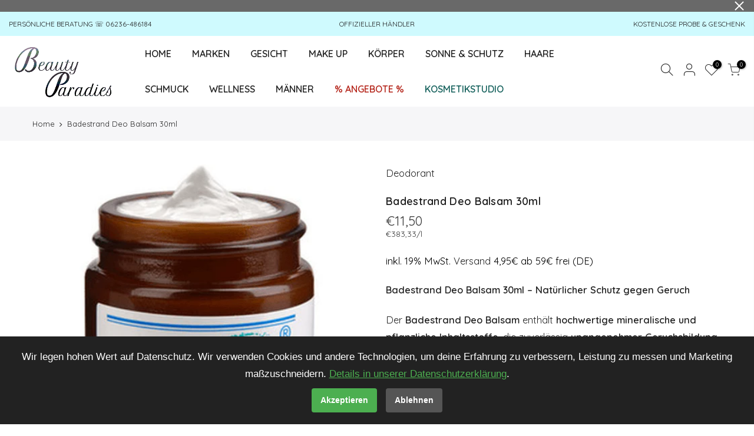

--- FILE ---
content_type: text/html; charset=utf-8
request_url: https://beautyparadies-shop.de/products/badestrand-deo-balsam
body_size: 73989
content:
<!doctype html>
<html class="no-js" lang="de" >
<head>
  <meta name="google-site-verification" content="lCH78y1w5dL306be-uQ0F4swmZ7pMvyMLesK_tQNp6E" />
	

  <!-- Added by AUTOKETING SEO APP -->




<title>Badestrand Deo Balsam 30ml</title>
    <meta property="og:title" content="Badestrand Deo Balsam 30ml">
    <meta name="twitter:title" content="Badestrand Deo Balsam 30ml">

<meta property="og:description" content="Big promotion for you when buying Badestrand Deo Balsam 30ml today. One of the best selling Gesichtscreme in the market. Limited number of products. Hurry up!">
    <meta name="twitter:description" content="Big promotion for you when buying Badestrand Deo Balsam 30ml today. One of the best selling Gesichtscreme in the market. Limited number o...">
    <meta name="description" content="Big promotion for you when buying Badestrand Deo Balsam 30ml today. One of the best selling Gesichtscreme in the market. Limited number of products. Hurry up!">



  
  
  
  
  
  
  <!-- /Added by AUTOKETING SEO APP -->
  




<script src="//instant.page/5.1.0" type="module" integrity="sha384-by67kQnR+pyfy8yWP4kPO12fHKRLHZPfEsiSXR8u2IKcTdxD805MGUXBzVPnkLHw"></script>

  <meta charset="utf-8">
  <meta name="viewport" content="width=device-width, initial-scale=1, shrink-to-fit=no, user-scalable=no">
  <meta name="theme-color" content="#000000">
  <meta name="format-detection" content="telephone=no">
  <link rel="canonical" href="https://beautyparadies-shop.de/products/badestrand-deo-balsam">
  <link rel="prefetch" as="document" href="https://beautyparadies-shop.de">
  <link rel="dns-prefetch" href="https://cdn.shopify.com" crossorigin>
  <link rel="preconnect" href="https://cdn.shopify.com" crossorigin>
  <link rel="preconnect" href="https://monorail-edge.shopifysvc.com"><link rel="dns-prefetch" href="https://fonts.googleapis.com" crossorigin>
    <link rel="preconnect" href="https://fonts.googleapis.com" crossorigin>
    <link rel="dns-prefetch" href="https://fonts.gstatic.com" crossorigin>
    <link rel="preconnect" href="https://fonts.gstatic.com" crossorigin><link rel="preload" as="style" href="//beautyparadies-shop.de/cdn/shop/t/2/assets/pre_theme.min.css?v=182295835740111116181642603726">
  <link rel="preload" as="style" href="//beautyparadies-shop.de/cdn/shop/t/2/assets/theme.css?enable_css_minification=1&v=127481204931240008401769105437"><title>Badestrand Deo Balsam 30ml &ndash; beautyparadies-shop</title><meta name="description" content="Big promotion for you when buying Badestrand Deo Balsam 30ml today. One of the best selling Gesichtscreme in the market. Limited number of products. Hurry up!"><link rel="shortcut icon" type="image/png" href="//beautyparadies-shop.de/cdn/shop/files/IMG-20191204-WA0004_32x.jpg?v=1642616396"><link rel="apple-touch-icon-precomposed" type="image/png" sizes="152x152" href="//beautyparadies-shop.de/cdn/shop/files/IMG-20191204-WA0004_152x.jpg?v=1642616396"><!-- social-meta-tags.liquid --><meta name="keywords" content="Badestrand Deo Balsam 30ml,beautyparadies-shop,beautyparadies-shop.de"/><meta name="author" content="Beautyparadies Shop"><meta property="og:site_name" content="beautyparadies-shop">
<meta property="og:url" content="https://beautyparadies-shop.de/products/badestrand-deo-balsam">
<meta property="og:title" content="Badestrand Deo Balsam 30ml">
<meta property="og:type" content="og:product">
<meta property="og:description" content="Badestrand Deo Balsam 30ml – Natürlicher Schutz gegen Geruch Der Badestrand Deo Balsam enthält hochwertige mineralische und pflanzliche Inhaltsstoffe, die zuverlässig unangenehmer Geruchsbildung entgegenwirken. Er eignet sich für Achseln, äußeren Intimbereich und Füße und ist ideal zur Pflege rasurgereizter Haut. Sanft"><meta property="product:price:amount" content="11,50">
  <meta property="product:price:amount" content="EUR"><meta property="og:image" content="http://beautyparadies-shop.de/cdn/shop/files/Badestrand-Deo-Balsam-beautyparadies-shop-6812_1200x1200.png?v=1705583389"><meta property="og:image:secure_url" content="https://beautyparadies-shop.de/cdn/shop/files/Badestrand-Deo-Balsam-beautyparadies-shop-6812_1200x1200.png?v=1705583389"><meta name="twitter:card" content="summary_large_image">
<meta name="twitter:title" content="Badestrand Deo Balsam 30ml">
<meta name="twitter:description" content="Badestrand Deo Balsam 30ml – Natürlicher Schutz gegen Geruch Der Badestrand Deo Balsam enthält hochwertige mineralische und pflanzliche Inhaltsstoffe, die zuverlässig unangenehmer Geruchsbildung entgegenwirken. Er eignet sich für Achseln, äußeren Intimbereich und Füße und ist ideal zur Pflege rasurgereizter Haut. Sanft">
<link href="//beautyparadies-shop.de/cdn/shop/t/2/assets/pre_theme.min.css?v=182295835740111116181642603726" rel="stylesheet" type="text/css" media="all" /><link rel="preload" as="script" href="//beautyparadies-shop.de/cdn/shop/t/2/assets/lazysizes.min.js?v=36113997772709414851642603711">
<link rel="preload" as="script" href="//beautyparadies-shop.de/cdn/shop/t/2/assets/nt_vendor2.min.js?v=2516466648558628701642603720">
<script>document.documentElement.className = document.documentElement.className.replace('no-js', 'yes-js');const t_name = "product",designMode = false,t_cartCount = 0,t_shop_currency = "EUR", t_moneyFormat = "€{{amount_with_comma_separator}}", t_cart_url = "\/cart",t_cartadd_url = "\/cart\/add",t_cartchange_url = "\/cart\/change", pr_re_url = "\/recommendations\/products"; function onloadt4relcss(_this) {_this.onload=null;_this.rel='stylesheet'} (function () {window.onpageshow = function() {if (performance.navigation.type === 2) {document.dispatchEvent(new CustomEvent('cart:refresh'))} }; })();
var T4stt_str = { 
  "PleaseChoosePrOptions":"Bitte wähle die Produktvariante aus, bevor Du dieses Produkt in Deinen Warenkorb legst.", 
  "will_not_ship":"Wird erst versendet, wenn \u003cspan class=\"jsnt\"\u003e{{date}}\u003c\/span\u003e",
  "will_stock_after":"Wird nach dem \u003cspan class=\"jsnt\"\u003e{{date}}\u003c\/span\u003e auf Lager sein",
  "replace_item_atc":"Artikel ersetzen",
  "replace_item_pre":"Artikel ersetzen",
  "added_to_cart": "Das Produkt wurde erfolgreich in Deinen Warenkorb gelegt.",
  "view_cart": "Warenkorb ansehen",
  "continue_shopping": "Mit dem Einkaufen fortfahren",
  "save_js":"-[sale]%",
  "save2_js":"SPARE [sale] %",
  "save3_js":"SPARE [sale]","bannerCountdown":"%D Tage %H:%M:%S",
  "prItemCountdown":"%D Tage %H:%M:%S",
  "countdown_days":"Tage",
  "countdown_hours":"std",
  "countdown_mins":"min",
  "countdown_sec":"sek",
  "multiple_rates": "Wir haben [number_of_rates] Versandkosten für [Adresse] gefunden, beginnend mit [Rate].",
  "one_rate": "Wir haben eine Versandrate für [Adresse] gefunden.",
  "no_rates": "Leider versenden wir nicht an dieses Ziel.",
  "rate_value": "[rate_title] bei [rate]",
  "agree_checkout": "Du musst den AGB´s zustimmen.",
  "added_text_cp":"Produkt vergleichen"
};
</script>
<link rel="preload" href="//beautyparadies-shop.de/cdn/shop/t/2/assets/style.min.css?v=49095840257411796141642603740" as="style" onload="onloadt4relcss(this)"><link href="//beautyparadies-shop.de/cdn/shop/t/2/assets/theme.css?enable_css_minification=1&amp;v=127481204931240008401769105437" rel="stylesheet" type="text/css" media="all" /><link rel="preload" href="https://fonts.googleapis.com/css?family=Quicksand:300,300i,400,400i,500,500i,600,600i,700,700i,800,800i&display=swap" as="style" onload="onloadt4relcss(this)"><link rel="preload" href="//beautyparadies-shop.de/cdn/shop/t/2/assets/line-awesome.min.css?v=36930450349382045261642603713" as="style" onload="onloadt4relcss(this)">
<script id="js_lzt4" src="//beautyparadies-shop.de/cdn/shop/t/2/assets/lazysizes.min.js?v=36113997772709414851642603711" defer="defer"></script>
<script src="//beautyparadies-shop.de/cdn/shop/t/2/assets/nt_vendor2.min.js?v=2516466648558628701642603720" defer="defer" id="js_ntt4"
  data-theme='//beautyparadies-shop.de/cdn/shop/t/2/assets/nt_theme.min.js?v=55468273061341058211642603719'
  data-stt='//beautyparadies-shop.de/cdn/shop/t/2/assets/nt_settings.js?enable_js_minification=1&v=160880978424124628511705495805'
  data-cat='//beautyparadies-shop.de/cdn/shop/t/2/assets/cat.min.js?v=167480101576222584661642603687' 
  data-sw='//beautyparadies-shop.de/cdn/shop/t/2/assets/swatch.min.js?v=21779462773517732541642603741'
  data-prjs='//beautyparadies-shop.de/cdn/shop/t/2/assets/produc.min.js?v=66856717831304081821642603727' 
  data-mail='//beautyparadies-shop.de/cdn/shop/t/2/assets/platform_mail.min.js?v=120104920183136925081642603725'
  data-my='//beautyparadies-shop.de/cdn/shop/t/2/assets/my.js?v=111603181540343972631642603716' data-cusp='//beautyparadies-shop.de/cdn/shop/t/2/assets/my.js?v=111603181540343972631642603716' data-cur='//beautyparadies-shop.de/cdn/shop/t/2/assets/my.js?v=111603181540343972631642603716' data-mdl='//beautyparadies-shop.de/cdn/shop/t/2/assets/module.min.js?v=72712877271928395091642603715'
  data-map='//beautyparadies-shop.de/cdn/shop/t/2/assets/maplace.min.js?v=123640464312137447171642603714'
  data-time='//beautyparadies-shop.de/cdn/shop/t/2/assets/spacetime.min.js?v=2650'
  data-ins='//beautyparadies-shop.de/cdn/shop/t/2/assets/nt_instagram.min.js?v=67982783334426809631642603718'
  data-user='//beautyparadies-shop.de/cdn/shop/t/2/assets/interactable.min.js?v=175456381242470609681642603702'
  data-add='//beautyparadies-shop.de/cdn/shop/t/2/assets/my.js?v=111603181540343972631642603716'
  data-klaviyo='//www.klaviyo.com/media/js/public/klaviyo_subscribe.js'
  data-font='iconKalles , fakalles , Pe-icon-7-stroke , Font Awesome 5 Free:n9'
  data-fm='Quicksand'
  data-spcmn='//beautyparadies-shop.de/cdn/shopifycloud/storefront/assets/themes_support/shopify_common-5f594365.js'
  data-cust='//beautyparadies-shop.de/cdn/shop/t/2/assets/customerclnt.min.js?v=3252781937110261681642603691'
  data-cusjs='none'
  data-desadm='//beautyparadies-shop.de/cdn/shop/t/2/assets/des_adm.min.js?v=114461367510649711721642603692'
  data-otherryv='//beautyparadies-shop.de/cdn/shop/t/2/assets/reviewOther.js?enable_js_minification=1&v=72029929378534401331642603735'></script><script>window.performance && window.performance.mark && window.performance.mark('shopify.content_for_header.start');</script><meta name="google-site-verification" content="flw5rmBrMy5MJwkxdEwpigkUdd015bC15PjOs7P8z0c">
<meta id="shopify-digital-wallet" name="shopify-digital-wallet" content="/56461262948/digital_wallets/dialog">
<meta name="shopify-checkout-api-token" content="3dd5cfb4ec7d6601e2c525f557397d40">
<meta id="in-context-paypal-metadata" data-shop-id="56461262948" data-venmo-supported="false" data-environment="production" data-locale="de_DE" data-paypal-v4="true" data-currency="EUR">
<link rel="alternate" type="application/json+oembed" href="https://beautyparadies-shop.de/products/badestrand-deo-balsam.oembed">
<script async="async" src="/checkouts/internal/preloads.js?locale=de-DE"></script>
<link rel="preconnect" href="https://shop.app" crossorigin="anonymous">
<script async="async" src="https://shop.app/checkouts/internal/preloads.js?locale=de-DE&shop_id=56461262948" crossorigin="anonymous"></script>
<script id="apple-pay-shop-capabilities" type="application/json">{"shopId":56461262948,"countryCode":"DE","currencyCode":"EUR","merchantCapabilities":["supports3DS"],"merchantId":"gid:\/\/shopify\/Shop\/56461262948","merchantName":"beautyparadies-shop","requiredBillingContactFields":["postalAddress","email"],"requiredShippingContactFields":["postalAddress","email"],"shippingType":"shipping","supportedNetworks":["visa","maestro","masterCard","amex"],"total":{"type":"pending","label":"beautyparadies-shop","amount":"1.00"},"shopifyPaymentsEnabled":true,"supportsSubscriptions":true}</script>
<script id="shopify-features" type="application/json">{"accessToken":"3dd5cfb4ec7d6601e2c525f557397d40","betas":["rich-media-storefront-analytics"],"domain":"beautyparadies-shop.de","predictiveSearch":true,"shopId":56461262948,"locale":"de"}</script>
<script>var Shopify = Shopify || {};
Shopify.shop = "beautyparadies-shop.myshopify.com";
Shopify.locale = "de";
Shopify.currency = {"active":"EUR","rate":"1.0"};
Shopify.country = "DE";
Shopify.theme = {"name":"Kalles 3.1.0","id":122258817124,"schema_name":"Kalles","schema_version":"3.1.0","theme_store_id":null,"role":"main"};
Shopify.theme.handle = "null";
Shopify.theme.style = {"id":null,"handle":null};
Shopify.cdnHost = "beautyparadies-shop.de/cdn";
Shopify.routes = Shopify.routes || {};
Shopify.routes.root = "/";</script>
<script type="module">!function(o){(o.Shopify=o.Shopify||{}).modules=!0}(window);</script>
<script>!function(o){function n(){var o=[];function n(){o.push(Array.prototype.slice.apply(arguments))}return n.q=o,n}var t=o.Shopify=o.Shopify||{};t.loadFeatures=n(),t.autoloadFeatures=n()}(window);</script>
<script>
  window.ShopifyPay = window.ShopifyPay || {};
  window.ShopifyPay.apiHost = "shop.app\/pay";
  window.ShopifyPay.redirectState = null;
</script>
<script id="shop-js-analytics" type="application/json">{"pageType":"product"}</script>
<script defer="defer" async type="module" src="//beautyparadies-shop.de/cdn/shopifycloud/shop-js/modules/v2/client.init-shop-cart-sync_BH0MO3MH.de.esm.js"></script>
<script defer="defer" async type="module" src="//beautyparadies-shop.de/cdn/shopifycloud/shop-js/modules/v2/chunk.common_BErAfWaM.esm.js"></script>
<script defer="defer" async type="module" src="//beautyparadies-shop.de/cdn/shopifycloud/shop-js/modules/v2/chunk.modal_DqzNaksh.esm.js"></script>
<script type="module">
  await import("//beautyparadies-shop.de/cdn/shopifycloud/shop-js/modules/v2/client.init-shop-cart-sync_BH0MO3MH.de.esm.js");
await import("//beautyparadies-shop.de/cdn/shopifycloud/shop-js/modules/v2/chunk.common_BErAfWaM.esm.js");
await import("//beautyparadies-shop.de/cdn/shopifycloud/shop-js/modules/v2/chunk.modal_DqzNaksh.esm.js");

  window.Shopify.SignInWithShop?.initShopCartSync?.({"fedCMEnabled":true,"windoidEnabled":true});

</script>
<script>
  window.Shopify = window.Shopify || {};
  if (!window.Shopify.featureAssets) window.Shopify.featureAssets = {};
  window.Shopify.featureAssets['shop-js'] = {"shop-cart-sync":["modules/v2/client.shop-cart-sync__0cGp0nR.de.esm.js","modules/v2/chunk.common_BErAfWaM.esm.js","modules/v2/chunk.modal_DqzNaksh.esm.js"],"init-fed-cm":["modules/v2/client.init-fed-cm_CM6VDTst.de.esm.js","modules/v2/chunk.common_BErAfWaM.esm.js","modules/v2/chunk.modal_DqzNaksh.esm.js"],"init-shop-email-lookup-coordinator":["modules/v2/client.init-shop-email-lookup-coordinator_CBMbWck_.de.esm.js","modules/v2/chunk.common_BErAfWaM.esm.js","modules/v2/chunk.modal_DqzNaksh.esm.js"],"init-windoid":["modules/v2/client.init-windoid_BLu1c52k.de.esm.js","modules/v2/chunk.common_BErAfWaM.esm.js","modules/v2/chunk.modal_DqzNaksh.esm.js"],"shop-button":["modules/v2/client.shop-button_CA8sgLdC.de.esm.js","modules/v2/chunk.common_BErAfWaM.esm.js","modules/v2/chunk.modal_DqzNaksh.esm.js"],"shop-cash-offers":["modules/v2/client.shop-cash-offers_CtGlpQVP.de.esm.js","modules/v2/chunk.common_BErAfWaM.esm.js","modules/v2/chunk.modal_DqzNaksh.esm.js"],"shop-toast-manager":["modules/v2/client.shop-toast-manager_uf2EYvu_.de.esm.js","modules/v2/chunk.common_BErAfWaM.esm.js","modules/v2/chunk.modal_DqzNaksh.esm.js"],"init-shop-cart-sync":["modules/v2/client.init-shop-cart-sync_BH0MO3MH.de.esm.js","modules/v2/chunk.common_BErAfWaM.esm.js","modules/v2/chunk.modal_DqzNaksh.esm.js"],"init-customer-accounts-sign-up":["modules/v2/client.init-customer-accounts-sign-up_GYoAbbBa.de.esm.js","modules/v2/client.shop-login-button_BwiwRr-G.de.esm.js","modules/v2/chunk.common_BErAfWaM.esm.js","modules/v2/chunk.modal_DqzNaksh.esm.js"],"pay-button":["modules/v2/client.pay-button_Fn8OU5F0.de.esm.js","modules/v2/chunk.common_BErAfWaM.esm.js","modules/v2/chunk.modal_DqzNaksh.esm.js"],"init-customer-accounts":["modules/v2/client.init-customer-accounts_hH0NE_bx.de.esm.js","modules/v2/client.shop-login-button_BwiwRr-G.de.esm.js","modules/v2/chunk.common_BErAfWaM.esm.js","modules/v2/chunk.modal_DqzNaksh.esm.js"],"avatar":["modules/v2/client.avatar_BTnouDA3.de.esm.js"],"init-shop-for-new-customer-accounts":["modules/v2/client.init-shop-for-new-customer-accounts_iGaU0q4U.de.esm.js","modules/v2/client.shop-login-button_BwiwRr-G.de.esm.js","modules/v2/chunk.common_BErAfWaM.esm.js","modules/v2/chunk.modal_DqzNaksh.esm.js"],"shop-follow-button":["modules/v2/client.shop-follow-button_DfZt4rU7.de.esm.js","modules/v2/chunk.common_BErAfWaM.esm.js","modules/v2/chunk.modal_DqzNaksh.esm.js"],"checkout-modal":["modules/v2/client.checkout-modal_BkbVv7me.de.esm.js","modules/v2/chunk.common_BErAfWaM.esm.js","modules/v2/chunk.modal_DqzNaksh.esm.js"],"shop-login-button":["modules/v2/client.shop-login-button_BwiwRr-G.de.esm.js","modules/v2/chunk.common_BErAfWaM.esm.js","modules/v2/chunk.modal_DqzNaksh.esm.js"],"lead-capture":["modules/v2/client.lead-capture_uTCHmOe0.de.esm.js","modules/v2/chunk.common_BErAfWaM.esm.js","modules/v2/chunk.modal_DqzNaksh.esm.js"],"shop-login":["modules/v2/client.shop-login_DZ2U4X68.de.esm.js","modules/v2/chunk.common_BErAfWaM.esm.js","modules/v2/chunk.modal_DqzNaksh.esm.js"],"payment-terms":["modules/v2/client.payment-terms_ARjsA2tN.de.esm.js","modules/v2/chunk.common_BErAfWaM.esm.js","modules/v2/chunk.modal_DqzNaksh.esm.js"]};
</script>
<script id="__st">var __st={"a":56461262948,"offset":3600,"reqid":"70b5e333-58c4-45e4-937f-ac26f97cf3d9-1769796646","pageurl":"beautyparadies-shop.de\/products\/badestrand-deo-balsam","u":"a99205f8ae19","p":"product","rtyp":"product","rid":8367985688842};</script>
<script>window.ShopifyPaypalV4VisibilityTracking = true;</script>
<script id="captcha-bootstrap">!function(){'use strict';const t='contact',e='account',n='new_comment',o=[[t,t],['blogs',n],['comments',n],[t,'customer']],c=[[e,'customer_login'],[e,'guest_login'],[e,'recover_customer_password'],[e,'create_customer']],r=t=>t.map((([t,e])=>`form[action*='/${t}']:not([data-nocaptcha='true']) input[name='form_type'][value='${e}']`)).join(','),a=t=>()=>t?[...document.querySelectorAll(t)].map((t=>t.form)):[];function s(){const t=[...o],e=r(t);return a(e)}const i='password',u='form_key',d=['recaptcha-v3-token','g-recaptcha-response','h-captcha-response',i],f=()=>{try{return window.sessionStorage}catch{return}},m='__shopify_v',_=t=>t.elements[u];function p(t,e,n=!1){try{const o=window.sessionStorage,c=JSON.parse(o.getItem(e)),{data:r}=function(t){const{data:e,action:n}=t;return t[m]||n?{data:e,action:n}:{data:t,action:n}}(c);for(const[e,n]of Object.entries(r))t.elements[e]&&(t.elements[e].value=n);n&&o.removeItem(e)}catch(o){console.error('form repopulation failed',{error:o})}}const l='form_type',E='cptcha';function T(t){t.dataset[E]=!0}const w=window,h=w.document,L='Shopify',v='ce_forms',y='captcha';let A=!1;((t,e)=>{const n=(g='f06e6c50-85a8-45c8-87d0-21a2b65856fe',I='https://cdn.shopify.com/shopifycloud/storefront-forms-hcaptcha/ce_storefront_forms_captcha_hcaptcha.v1.5.2.iife.js',D={infoText:'Durch hCaptcha geschützt',privacyText:'Datenschutz',termsText:'Allgemeine Geschäftsbedingungen'},(t,e,n)=>{const o=w[L][v],c=o.bindForm;if(c)return c(t,g,e,D).then(n);var r;o.q.push([[t,g,e,D],n]),r=I,A||(h.body.append(Object.assign(h.createElement('script'),{id:'captcha-provider',async:!0,src:r})),A=!0)});var g,I,D;w[L]=w[L]||{},w[L][v]=w[L][v]||{},w[L][v].q=[],w[L][y]=w[L][y]||{},w[L][y].protect=function(t,e){n(t,void 0,e),T(t)},Object.freeze(w[L][y]),function(t,e,n,w,h,L){const[v,y,A,g]=function(t,e,n){const i=e?o:[],u=t?c:[],d=[...i,...u],f=r(d),m=r(i),_=r(d.filter((([t,e])=>n.includes(e))));return[a(f),a(m),a(_),s()]}(w,h,L),I=t=>{const e=t.target;return e instanceof HTMLFormElement?e:e&&e.form},D=t=>v().includes(t);t.addEventListener('submit',(t=>{const e=I(t);if(!e)return;const n=D(e)&&!e.dataset.hcaptchaBound&&!e.dataset.recaptchaBound,o=_(e),c=g().includes(e)&&(!o||!o.value);(n||c)&&t.preventDefault(),c&&!n&&(function(t){try{if(!f())return;!function(t){const e=f();if(!e)return;const n=_(t);if(!n)return;const o=n.value;o&&e.removeItem(o)}(t);const e=Array.from(Array(32),(()=>Math.random().toString(36)[2])).join('');!function(t,e){_(t)||t.append(Object.assign(document.createElement('input'),{type:'hidden',name:u})),t.elements[u].value=e}(t,e),function(t,e){const n=f();if(!n)return;const o=[...t.querySelectorAll(`input[type='${i}']`)].map((({name:t})=>t)),c=[...d,...o],r={};for(const[a,s]of new FormData(t).entries())c.includes(a)||(r[a]=s);n.setItem(e,JSON.stringify({[m]:1,action:t.action,data:r}))}(t,e)}catch(e){console.error('failed to persist form',e)}}(e),e.submit())}));const S=(t,e)=>{t&&!t.dataset[E]&&(n(t,e.some((e=>e===t))),T(t))};for(const o of['focusin','change'])t.addEventListener(o,(t=>{const e=I(t);D(e)&&S(e,y())}));const B=e.get('form_key'),M=e.get(l),P=B&&M;t.addEventListener('DOMContentLoaded',(()=>{const t=y();if(P)for(const e of t)e.elements[l].value===M&&p(e,B);[...new Set([...A(),...v().filter((t=>'true'===t.dataset.shopifyCaptcha))])].forEach((e=>S(e,t)))}))}(h,new URLSearchParams(w.location.search),n,t,e,['guest_login'])})(!0,!0)}();</script>
<script integrity="sha256-4kQ18oKyAcykRKYeNunJcIwy7WH5gtpwJnB7kiuLZ1E=" data-source-attribution="shopify.loadfeatures" defer="defer" src="//beautyparadies-shop.de/cdn/shopifycloud/storefront/assets/storefront/load_feature-a0a9edcb.js" crossorigin="anonymous"></script>
<script crossorigin="anonymous" defer="defer" src="//beautyparadies-shop.de/cdn/shopifycloud/storefront/assets/shopify_pay/storefront-65b4c6d7.js?v=20250812"></script>
<script data-source-attribution="shopify.dynamic_checkout.dynamic.init">var Shopify=Shopify||{};Shopify.PaymentButton=Shopify.PaymentButton||{isStorefrontPortableWallets:!0,init:function(){window.Shopify.PaymentButton.init=function(){};var t=document.createElement("script");t.src="https://beautyparadies-shop.de/cdn/shopifycloud/portable-wallets/latest/portable-wallets.de.js",t.type="module",document.head.appendChild(t)}};
</script>
<script data-source-attribution="shopify.dynamic_checkout.buyer_consent">
  function portableWalletsHideBuyerConsent(e){var t=document.getElementById("shopify-buyer-consent"),n=document.getElementById("shopify-subscription-policy-button");t&&n&&(t.classList.add("hidden"),t.setAttribute("aria-hidden","true"),n.removeEventListener("click",e))}function portableWalletsShowBuyerConsent(e){var t=document.getElementById("shopify-buyer-consent"),n=document.getElementById("shopify-subscription-policy-button");t&&n&&(t.classList.remove("hidden"),t.removeAttribute("aria-hidden"),n.addEventListener("click",e))}window.Shopify?.PaymentButton&&(window.Shopify.PaymentButton.hideBuyerConsent=portableWalletsHideBuyerConsent,window.Shopify.PaymentButton.showBuyerConsent=portableWalletsShowBuyerConsent);
</script>
<script data-source-attribution="shopify.dynamic_checkout.cart.bootstrap">document.addEventListener("DOMContentLoaded",(function(){function t(){return document.querySelector("shopify-accelerated-checkout-cart, shopify-accelerated-checkout")}if(t())Shopify.PaymentButton.init();else{new MutationObserver((function(e,n){t()&&(Shopify.PaymentButton.init(),n.disconnect())})).observe(document.body,{childList:!0,subtree:!0})}}));
</script>
<link id="shopify-accelerated-checkout-styles" rel="stylesheet" media="screen" href="https://beautyparadies-shop.de/cdn/shopifycloud/portable-wallets/latest/accelerated-checkout-backwards-compat.css" crossorigin="anonymous">
<style id="shopify-accelerated-checkout-cart">
        #shopify-buyer-consent {
  margin-top: 1em;
  display: inline-block;
  width: 100%;
}

#shopify-buyer-consent.hidden {
  display: none;
}

#shopify-subscription-policy-button {
  background: none;
  border: none;
  padding: 0;
  text-decoration: underline;
  font-size: inherit;
  cursor: pointer;
}

#shopify-subscription-policy-button::before {
  box-shadow: none;
}

      </style>

<script>window.performance && window.performance.mark && window.performance.mark('shopify.content_for_header.end');</script>
  <script>

  if (!Array.prototype.find) {
    Object.defineProperty(Array.prototype, 'find', {
      value: function (predicate) {
        if (this == null) {
          throw TypeError('"this" is null or not defined');
        }

        var o = Object(this);

        var len = o.length >>> 0;

        if (typeof predicate !== 'function') {
          throw TypeError('predicate must be a function');
        }

        var thisArg = arguments[1];

        var k = 0;

        while (k < len) {
          var kValue = o[k];
          if (predicate.call(thisArg, kValue, k, o)) {
            return kValue;
          }
          k++;
        }

        return undefined;
      },
      configurable: true,
      writable: true
    });
  }

  if (typeof window.TranslationLab === 'undefined') {
    window.TranslationLab = {};
  }

  if (typeof TranslationLab.Helpers === 'undefined') {
    TranslationLab.Helpers = {};
  }

  TranslationLab.Helpers.getSavedLocale = function (langList) {
    var savedLocale = localStorage.getItem('translation-lab-lang');
    var sl = savedLocale ? langList.find(x => x.iso_code.toLowerCase() === savedLocale.toLowerCase()) : null;
    return sl ? sl.iso_code : null;
  }

  TranslationLab.Helpers.getBrowserLocale = function (langList) {
    var browserLocale = navigator.language;
    if (!browserLocale)
      return null;

    var localeParts = browserLocale.split('-');
    var bl = localeParts[0] ? langList.find(x => x.iso_code.toLowerCase().startsWith(localeParts[0])) : null;
    return bl ? bl.iso_code : null;
  }

  TranslationLab.Helpers.getRedirectLocale = function (languageList) {
    var savedLocale = TranslationLab.Helpers.getSavedLocale(languageList);
    var browserLocale = TranslationLab.Helpers.getBrowserLocale(languageList);
    var preferredLocale = null;

    if (savedLocale) {
      return savedLocale;
    }

    if (preferredLocale) {
      return preferredLocale;
    }

    if (browserLocale) {
      return browserLocale;
    }

    return null;
  }

  TranslationLab.Helpers.getRedirectLanguage = function (languageList) {
    var redirectLocale = TranslationLab.Helpers.getRedirectLocale(languageList)
    if (!redirectLocale)
      return null;

    return languageList.find(function (x) { return x.iso_code.toLowerCase() === redirectLocale.toLowerCase(); });
  }

  TranslationLab.Helpers.buildRedirectUrl = function (redirectLanguage, currentLocale, shopDomain, useInternationalDomains) {
    if (!redirectLanguage)
      return null;

    if (!currentLocale)
      return null;

    if (!shopDomain)
      return null;

    var redirectLocaleLower = redirectLanguage.iso_code.toLowerCase();
    var currentLocaleLower = currentLocale.toLowerCase();

    if (currentLocaleLower === redirectLocaleLower)
      return null;

    var pathnameWithLocale = window.location.pathname;
    var queryString = window.location.search || '';

    var currentLocaleRegEx = new RegExp('^\/' + currentLocaleLower, "ig");
    var pathname = pathnameWithLocale.replace(currentLocaleRegEx, '');

    if (useInternationalDomains)
      return 'https://' + redirectLanguage.domain + pathname + queryString;

    if (redirectLanguage.root_url === '/')
      return 'https://' + shopDomain + pathname + queryString;

    return 'https://' + shopDomain + redirectLanguage.root_url + pathname + queryString;
  }

  if (typeof TranslationLab.BrowserLanguageDetection === 'undefined') {
    TranslationLab.BrowserLanguageDetection = {};
  }

  TranslationLab.BrowserLanguageDetection.configure = function (currentLocale, shopDomain, useInternationalDomains, languageList) {

    if (window.Shopify && window.Shopify.designMode)
      return;

    var botPatterns = "(bot|Googlebot\/|Googlebot-Mobile|Googlebot-Image|Googlebot-News|Googlebot-Video|AdsBot-Google([^-]|$)|AdsBot-Google-Mobile|Feedfetcher-Google|Mediapartners-Google|APIs-Google|Page|Speed|Insights|Lighthouse|bingbot|Slurp|exabot|ia_archiver|YandexBot|YandexImages|YandexAccessibilityBot|YandexMobileBot|YandexMetrika|YandexTurbo|YandexImageResizer|YandexVideo|YandexAdNet|YandexBlogs|YandexCalendar|YandexDirect|YandexFavicons|YaDirectFetcher|YandexForDomain|YandexMarket|YandexMedia|YandexMobileScreenShotBot|YandexNews|YandexOntoDB|YandexPagechecker|YandexPartner|YandexRCA|YandexSearchShop|YandexSitelinks|YandexSpravBot|YandexTracker|YandexVertis|YandexVerticals|YandexWebmaster|YandexScreenshotBot|Baiduspider|facebookexternalhit|Sogou|DuckDuckBot|BUbiNG|crawler4j|S[eE][mM]rushBot|Google-Adwords-Instant|BingPreview\/|Bark[rR]owler|DuckDuckGo-Favicons-Bot|AppEngine-Google|Google Web Preview|acapbot|Baidu-YunGuanCe|Feedly|Feedspot|google-xrawler|Google-Structured-Data-Testing-Tool|Google-PhysicalWeb|Google Favicon|Google-Site-Verification|Gwene|SentiBot|FreshRSS)";
    var userAgentRegex = new RegExp(botPatterns, 'i');
    if (userAgentRegex.test(navigator.userAgent))
      return;

    var redirectLanguage = TranslationLab.Helpers.getRedirectLanguage(languageList);

    var redirectUrl = TranslationLab.Helpers.buildRedirectUrl(redirectLanguage, currentLocale, shopDomain, useInternationalDomains);

    if (redirectUrl) {
      window.location.assign(redirectUrl);
    }
  }

</script>

<script>
  (function () {

    var useInternationalDomains = false;

    var isDesignMode = window.Shopify && window.Shopify.designMode;

    var shopDomain = isDesignMode ? 'beautyparadies-shop.myshopify.com' : 'beautyparadies-shop.de';

    var currentLocale = 'de';

    var languageListJson = '[{\
"name": "Deutsch",\
"endonym_name": "Deutsch",\
"iso_code": "de",\
"primary": true,\
"flag": "//beautyparadies-shop.de/cdn/shop/t/2/assets/de.png?v=2650",\
"domain": null,\
"root_url": "\/"\
}]';
    var languageList = JSON.parse(languageListJson);

    TranslationLab.BrowserLanguageDetection.configure(currentLocale, shopDomain, useInternationalDomains, languageList);

  })();
</script>
	<!-- "snippets/vitals-loader.liquid" was not rendered, the associated app was uninstalled -->
<meta name="facebook-domain-verification" content="9ya48337kfzr7few608rszjiqe8ydl" />
  <script>
"use strict";!function(n){var h=/\([0-9]*?\)$/,e=/\r?\n|\r| /g,s=[];function u(t){if(t&&t.includes("_")){var e=t.split("_");if(2===e.length)return e[1].trim()?e:[e[0]]}return[t]}function c(t){return t.trim().replace(h,"").trim().toLocaleLowerCase().replace(e,"")}function v(t,e){return t?e[c(t)]:null}function r(t){var o={};return t.forEach(function(t){var i,e;t&&(i="string"==typeof(e=t)||e instanceof String?JSON.parse(t):t)&&Object.keys(i).forEach(function(t){if(t){var e="__label:";if(t.startsWith(e))return n=i[t],r=t.replace(e,""),void(o[c(r)]=n.replace(e,""));var n,r=u(t),a=u(i[t]);r.length===a.length?r.forEach(function(t,e){t!==a[e]&&(o[c(t)]=a[e])}):(n=c(t))!==(e=i[t])&&(o[n]=e)}})}),o}function b(t,e,n,r){var a,i,o,u;switch("a"===t.tagName.toLowerCase()&&(a=t,i=n,["href","data-href"].forEach(function(t){var e=a.getAttribute(t);if(!e)return!1;e.startsWith("/")&&!e.startsWith(i)&&(e="".concat(i).concat(e),a.setAttribute(t,e))})),"input"===t.tagName.toLowerCase()&&(n=r,(u=(o=t).getAttribute("type"))&&"submit"===u&&(u=v(o.getAttribute("value"),n))&&o.setAttribute("value",u)),t.tagName.toLowerCase()){case"a":return l(t,["href","data-href"],r);case"input":case"textarea":return l(t,["placeholder"],r)}return{isTranslated:!1}}function l(n,t,r){var a=!1;return t.forEach(function(t){var e=n.getAttribute(t);if(!e)return!1;e=v(e,r);return e?(n.setAttribute(t,e),a=!0):void 0}),{isTranslated:a}}function p(t,s,l,f,d,m){t.forEach(function(t){var e,n,r,a,i,o,u,c;e=s,n=l,r=f,a=d,i=m,(t=t).nodeType===Node.COMMENT_NODE||t.tagName&&-1<i.indexOf(t.tagName.toLowerCase())||null!=(c=t.textContent)&&c.trim()&&("#text"===t.nodeName?(c=v(t.textContent,a))&&(o=t.textContent.trim().replace(h,"").trim(),t.textContent=t.textContent.replace(o,c)):(t.tagName&&b(t,0,r,a),t.querySelectorAll("textarea").forEach(function(t){b(t,0,r,a)}),o=[].slice.call(t.childNodes),c=!!o.find(function(t){return"#text"===t.nodeName&&(null==(t=null==(t=null==(t=t.textContent)?void 0:t.trim())?void 0:t.replace("(",""))?void 0:t.replace(")",""))}),u=[],c&&(u=o.filter(function(t){return"#text"===t.nodeName&&v(t.textContent,a)})),0<t.childNodes.length&&(!c||0<u.length)?p(o,e++,n,r,a,i):t.innerHTML&&(c=v(t.innerHTML,a))&&(t.innerHTML=c)))})}void 0===n.TranslationLab&&(n.TranslationLab={}),void 0===n.TranslationLab.CustomTranslations&&(n.TranslationLab.CustomTranslations={}),n.TranslationLab.CustomTranslations.apply=function(i,o,t,e){var u,c;t||(u=["html","head","body","script","noscript","style","iframe","canvas","svg"],c=r(e),0!==Object.keys(c).length&&new MutationObserver(function(e,t){n.requestAnimationFrame(function(){p(e.map(function(t){return t.target}).filter(function(t,e,n){return n.indexOf(t)===e}),0,i,o,c,u);var n,r,a,t=document.querySelectorAll("iframe");n=i,r=o,a=c,t.forEach(function(t){!t||!t.contentDocument||s.includes(t)||t.id&&"admin-bar-iframe"===t.id||(s.push(t),t=t.contentDocument.documentElement,new MutationObserver(function(t,e){p(t.map(function(t){return t.target}).filter(function(t,e,n){return n.indexOf(t)===e}),0,n,r,a,[])}).observe(t,{attributes:!0,childList:!0,subtree:!0}))})})}).observe(document.documentElement,{attributes:!0,childList:!0,subtree:!0}))}}(window);
</script>

<script>
  
var translationsMetadata = [{},{},{},null]

var locale = 'de';

var isPrimaryLocale = true;

var rootUrl = '';

TranslationLab.CustomTranslations.apply(locale, rootUrl, isPrimaryLocale, translationsMetadata);

</script>
 <script> var bonShopInfo = {"shopName":"beautyparadies-shop.myshopify.com","displayWidget":true,"shopInfo":{"currency":"EUR","country_code":"DE","weight_unit":"kg","point_name":"","referral_enabled":false},"appearance":{"theme_configs_json":{"color":{"text_color":"#FFFFFF","primary_color":"#ED66B2","secondary_color":"#86469C"},"banner_img":"","showIllustration":true},"is_first_time":true,"widget_button_configs_json":{"placement":{"widget_spacing":{"side":"20px","bottom":"20px"},"widget_button_position":"2"},"widget_icon":"widget-icon-1.svg","widget_title":"Rewards"},"displayed_text_configs_json":{"vip_tier":{"spend":"Spend {{money}} {{currency}}","next_tier":"Next tier","earn_point":"Earn {{point_amount}} points","entry_text":"You are at the entry level, unlock next tier to receive attractive benefits","current_tier":"Current tier","purchase_more":"Purchase more","earn_more_point":"Earn more points","highest_tier_txt":"You have reached the highest tier!","next_tier_money_spent_txt":"Next tier: Spend {{money}} {{currency}} more by {{date}}","next_tier_points_earned_txt":"Next tier: Get {{point_amount}} more points by {{date}}","complete_order_multi_points_txt":"x{{multi_points}} points for “Complete an order” rule"},"my_balance":{"date":"Date","total":"Total","points":"Points","actions":"Actions","no_value":"There is no activitiy to show at the moment","referred":"Referred by a friend","referrer":"Referred a friend","point_expiry":"Points are expired","refund_order":"Refund order","return_points":"Return points for redeemed code","new_tier_reward":"New tier's reward: {{reward_name}}","my_balance_button":"Earn more","refund_order_tier":"Return points for VIP Tier's benefit","cancel_order_status":"Cancel order","complete_order_tier":"VIP tier’s benefit for completing an order","store_owner_adjusted":"Store owner just adjusted your points"},"my_rewards":{"no_value":"You don't have any rewards at the moment","apply_for":"Apply for","reward_name":"Reward name","used_button":"Used","reward_button":"Use it now","get_some_rewards":"Get some rewards","reward_explanation":"Reward explanation"},"sign_in_page":{"welcome":"Welcome","vip_tier":"VIP Tiers","earn_point":"Earn points","my_balance":"My balance","my_rewards":"My rewards","your_point":"Your points","join_button":"Join","program_name":"Reward program","redeem_point":"Redeem points","sign_in_button":"Sign in","sign_in_tagline":"Join our program to get attractive rewards!","referral_program":"Referral Program","sign_in_requirement_message":"Oops! You have to sign in to do this action"},"earn_points_tab":{"retweet":"Retweet","no_value":"There is no earning rule to show at the moment","required":"Required fields: first name, last name, address, phone","save_date":"Save date","follow_tiktok":"Follow on TikTok","join_fb_group":"Join a Facebook group","share_twitter":"Share on Twitter","complete_order":"Complete an order","create_account":"Create an account","earn_for_every":"Earn 10 points for every 1$","follow_twitter":"Follow on Twitter","happy_birthday":"Happy birthday","share_facebook":"Share on Facebook","share_linkedin":"Share on LinkedIn","sign_up_button":"Do it now","follow_facebook":"Like on Facebook","follow_linkedin":"Follow on LinkedIn","complete_profile":"Complete profile","follow_instagram":"Follow on Instagram","follow_pinterest":"Follow on Pinterest","message_birthday":"Enter a date within 30 days won’t earn you points. You’ll get the reward on your birthday.","subscribe_youtube":"Subscribe on Youtube","subcrible_newletter":"Subscribe for newsletter","happy_birthday_button":"Enter info","place_an_order_button":"Purchase","like_on_facebook_button":"Take me there"},"notification_tab":{"copied":"Copied","hover_copy":"Copy to clipboard","title_fail":"Oops","message_fail":"Something went wrong! Please enter a valid date","title_success_input":"Yay!","title_success_letter":"Great!","message_success_input":"Your birthday was set!","message_success_letter":"You are now subscribed to our newsletter","complete_profile_success":"You completed your profile"},"redeem_points_tab":{"maximum":"Maximum shipping amount","minimum":"Minimum purchase value","no_value":"There is no redeeming rule to show at the moment","expire_at":"Expire at","apply_button":"Apply now","apply_message":"Apply this code to your shopping cart. If you do not use this code now, you can always find it in My rewards tab anytime","redeem_button":"Redeem","discount_value":"Discount value","max_point_value":"Maximum point value: {{max_point_value}}","min_point_value":"Minimum point value: {{min_point_value}}","discount_condition":"Discount condition","increments_of_points":"You will get {{currency}}{{money_value}} off your entire order for {{reward_value}} points redeemed"},"referral_program_tab":{"referral_button":"Refer a friend now","referral_tagline":"Get rewards when your friend uses the referral link to sign up and place an order","text_for_referral":"You will get ...","text_for_referral_friend":"They will get ..."}},"hide_on_mobile":false,"show_brand_mark":true},"programStatus":false,"shrink_header":false,"widgetTitles":[{"lang":"de","widget_title":"Rewards"}]}; </script>
                         <script> var bonCustomerPoints = null; </script>
                        <style>
                          @import url(https://fonts.googleapis.com/css2?family=Poppins:wght@100&display=swap);
                          @import url(https://fonts.googleapis.com/css2?family=Poppins:wght@200&display=swap);
                          @import url(https://fonts.googleapis.com/css2?family=Poppins:wght@300&display=swap);
                          @import url(https://fonts.googleapis.com/css2?family=Poppins:wght@600&display=swap);
                          #bon-loyalty-btn {
                            position: fixed;
                            color: #FFFFFF;
                            display: flex;
                            flex-direction: row;
                            align-items: center;
                            padding: 14px 29px;
                            border: 0px;
                            z-index: 9999;
                            box-shadow: 0px 4px 8px -2px rgba(68, 68, 68, 0.08);
                            border-radius: 48px;
                            font-family: 'Poppins', sans-serif;
                            font-style: normal;
                            font-weight: 500;
                            font-size: 16px;
                            line-height: 20px;
                            margin-bottom: 0 !important;
                            min-width: 75px;
                            max-width: 250px !important;
                            width: auto;
                          }

                          #bon-loyalty-btn:focus {
                            outline: none !important;
                          }

                          #bon-loyalty-btn img {
                            margin-right: 5px;
                            height: 20px;
                          }


                          #bon-iframe-container {
                            bottom: 80px;
                            max-height: 100%;
                            box-shadow: 0px 4px 10px 0px rgba(0, 0, 0, 0.25);
                            z-index: 99999999 !important;
                            position: fixed;
                            width: 375px;
                            background: transparent;
                            border-radius: 18px 18px 18px 18px;
                            overflow: hidden;
                            border: 0px;

                          }

                          #bon-iframe-container #bon-app-iframe {
                            border: 0px;
                            height: 100%;
                            width: 100%;
                            overflow-y: scroll;
                          }

                          @media only screen and (max-width: 600px) {
                            #bon-iframe-container {
                              right: 0;
                              width: 100%;
                              height:  calc(100% - 50px) !important;
                              top: 60px;
                              overflow: auto;
                              left: 0px !important;
                            }

                            #bon-loyalty-btn span {
                              display: none;
                            }

                            #bon-loyalty-btn img {
                              margin-right: 0px;
                              height: 25px;
                            }
                          }

                          .bon-loyalty-btn {
                            padding: 10px 20px;
                            position: fixed;
                            right: 10px;
                            bottom: 10px;
                            z-index: 2000;
                          }

                          .bon-btn-hidden {
                            display: none !important;
                          }

                          .bon-btn-display {
                            display: flex !important;
                          }

                          @media only screen and (max-width: 600px) {
                            #bon-loyalty-btn {
                              padding: 20px;
                              min-width: 0px;
                            }
                          }

                        </style>
	

  <!-- Added by AUTOKETING SEO APP END HEAD -->




<title>Badestrand Deo Balsam 30ml</title>
    <meta property="og:title" content="Badestrand Deo Balsam 30ml">
    <meta name="twitter:title" content="Badestrand Deo Balsam 30ml">

<meta property="og:description" content="Big promotion for you when buying Badestrand Deo Balsam 30ml today. One of the best selling Gesichtscreme in the market. Limited number of products. Hurry up!">
    <meta name="twitter:description" content="Big promotion for you when buying Badestrand Deo Balsam 30ml today. One of the best selling Gesichtscreme in the market. Limited number o...">
    <meta name="description" content="Big promotion for you when buying Badestrand Deo Balsam 30ml today. One of the best selling Gesichtscreme in the market. Limited number of products. Hurry up!">



  <!-- /Added by AUTOKETING SEO APP END HEAD -->
  



<!-- BEGIN app block: shopify://apps/searchpie-seo-speed/blocks/sb-snippets/29f6c508-9bb9-4e93-9f98-b637b62f3552 --><!-- BEGIN app snippet: Secomapp-Instant-Page --><script>
    var timeout = 2000;
    (function (w, d, s) {
        function asyncLoad_isp() {
            setTimeout(function () {
                var head = document.head;
                var r = document.createElement('script');
                r.type = "module";
                r.integrity = "sha384-MWfCL6g1OTGsbSwfuMHc8+8J2u71/LA8dzlIN3ycajckxuZZmF+DNjdm7O6H3PSq";
                r.src = "//instant.page/5.1.1";
                r.defer = true;
                head.appendChild(r);
            }, timeout);
        };
        document.addEventListener('DOMContentLoaded', function (event) {
            asyncLoad_isp();
        });
    })(window, document, 'script');
</script>
<!-- END app snippet -->



<!-- BEGIN app snippet: sb-detect-broken-link --><script></script><!-- END app snippet -->
<!-- BEGIN app snippet: internal-link --><script>
	
</script><!-- END app snippet -->
<!-- BEGIN app snippet: social-tags --><!-- SearchPie Social Tags -->


<!-- END SearchPie Social Tags --><!-- END app snippet -->
<!-- BEGIN app snippet: sb-nx -->

<!-- END app snippet -->
<!-- END SearchPie snippets -->
<!-- END app block --><link href="https://monorail-edge.shopifysvc.com" rel="dns-prefetch">
<script>(function(){if ("sendBeacon" in navigator && "performance" in window) {try {var session_token_from_headers = performance.getEntriesByType('navigation')[0].serverTiming.find(x => x.name == '_s').description;} catch {var session_token_from_headers = undefined;}var session_cookie_matches = document.cookie.match(/_shopify_s=([^;]*)/);var session_token_from_cookie = session_cookie_matches && session_cookie_matches.length === 2 ? session_cookie_matches[1] : "";var session_token = session_token_from_headers || session_token_from_cookie || "";function handle_abandonment_event(e) {var entries = performance.getEntries().filter(function(entry) {return /monorail-edge.shopifysvc.com/.test(entry.name);});if (!window.abandonment_tracked && entries.length === 0) {window.abandonment_tracked = true;var currentMs = Date.now();var navigation_start = performance.timing.navigationStart;var payload = {shop_id: 56461262948,url: window.location.href,navigation_start,duration: currentMs - navigation_start,session_token,page_type: "product"};window.navigator.sendBeacon("https://monorail-edge.shopifysvc.com/v1/produce", JSON.stringify({schema_id: "online_store_buyer_site_abandonment/1.1",payload: payload,metadata: {event_created_at_ms: currentMs,event_sent_at_ms: currentMs}}));}}window.addEventListener('pagehide', handle_abandonment_event);}}());</script>
<script id="web-pixels-manager-setup">(function e(e,d,r,n,o){if(void 0===o&&(o={}),!Boolean(null===(a=null===(i=window.Shopify)||void 0===i?void 0:i.analytics)||void 0===a?void 0:a.replayQueue)){var i,a;window.Shopify=window.Shopify||{};var t=window.Shopify;t.analytics=t.analytics||{};var s=t.analytics;s.replayQueue=[],s.publish=function(e,d,r){return s.replayQueue.push([e,d,r]),!0};try{self.performance.mark("wpm:start")}catch(e){}var l=function(){var e={modern:/Edge?\/(1{2}[4-9]|1[2-9]\d|[2-9]\d{2}|\d{4,})\.\d+(\.\d+|)|Firefox\/(1{2}[4-9]|1[2-9]\d|[2-9]\d{2}|\d{4,})\.\d+(\.\d+|)|Chrom(ium|e)\/(9{2}|\d{3,})\.\d+(\.\d+|)|(Maci|X1{2}).+ Version\/(15\.\d+|(1[6-9]|[2-9]\d|\d{3,})\.\d+)([,.]\d+|)( \(\w+\)|)( Mobile\/\w+|) Safari\/|Chrome.+OPR\/(9{2}|\d{3,})\.\d+\.\d+|(CPU[ +]OS|iPhone[ +]OS|CPU[ +]iPhone|CPU IPhone OS|CPU iPad OS)[ +]+(15[._]\d+|(1[6-9]|[2-9]\d|\d{3,})[._]\d+)([._]\d+|)|Android:?[ /-](13[3-9]|1[4-9]\d|[2-9]\d{2}|\d{4,})(\.\d+|)(\.\d+|)|Android.+Firefox\/(13[5-9]|1[4-9]\d|[2-9]\d{2}|\d{4,})\.\d+(\.\d+|)|Android.+Chrom(ium|e)\/(13[3-9]|1[4-9]\d|[2-9]\d{2}|\d{4,})\.\d+(\.\d+|)|SamsungBrowser\/([2-9]\d|\d{3,})\.\d+/,legacy:/Edge?\/(1[6-9]|[2-9]\d|\d{3,})\.\d+(\.\d+|)|Firefox\/(5[4-9]|[6-9]\d|\d{3,})\.\d+(\.\d+|)|Chrom(ium|e)\/(5[1-9]|[6-9]\d|\d{3,})\.\d+(\.\d+|)([\d.]+$|.*Safari\/(?![\d.]+ Edge\/[\d.]+$))|(Maci|X1{2}).+ Version\/(10\.\d+|(1[1-9]|[2-9]\d|\d{3,})\.\d+)([,.]\d+|)( \(\w+\)|)( Mobile\/\w+|) Safari\/|Chrome.+OPR\/(3[89]|[4-9]\d|\d{3,})\.\d+\.\d+|(CPU[ +]OS|iPhone[ +]OS|CPU[ +]iPhone|CPU IPhone OS|CPU iPad OS)[ +]+(10[._]\d+|(1[1-9]|[2-9]\d|\d{3,})[._]\d+)([._]\d+|)|Android:?[ /-](13[3-9]|1[4-9]\d|[2-9]\d{2}|\d{4,})(\.\d+|)(\.\d+|)|Mobile Safari.+OPR\/([89]\d|\d{3,})\.\d+\.\d+|Android.+Firefox\/(13[5-9]|1[4-9]\d|[2-9]\d{2}|\d{4,})\.\d+(\.\d+|)|Android.+Chrom(ium|e)\/(13[3-9]|1[4-9]\d|[2-9]\d{2}|\d{4,})\.\d+(\.\d+|)|Android.+(UC? ?Browser|UCWEB|U3)[ /]?(15\.([5-9]|\d{2,})|(1[6-9]|[2-9]\d|\d{3,})\.\d+)\.\d+|SamsungBrowser\/(5\.\d+|([6-9]|\d{2,})\.\d+)|Android.+MQ{2}Browser\/(14(\.(9|\d{2,})|)|(1[5-9]|[2-9]\d|\d{3,})(\.\d+|))(\.\d+|)|K[Aa][Ii]OS\/(3\.\d+|([4-9]|\d{2,})\.\d+)(\.\d+|)/},d=e.modern,r=e.legacy,n=navigator.userAgent;return n.match(d)?"modern":n.match(r)?"legacy":"unknown"}(),u="modern"===l?"modern":"legacy",c=(null!=n?n:{modern:"",legacy:""})[u],f=function(e){return[e.baseUrl,"/wpm","/b",e.hashVersion,"modern"===e.buildTarget?"m":"l",".js"].join("")}({baseUrl:d,hashVersion:r,buildTarget:u}),m=function(e){var d=e.version,r=e.bundleTarget,n=e.surface,o=e.pageUrl,i=e.monorailEndpoint;return{emit:function(e){var a=e.status,t=e.errorMsg,s=(new Date).getTime(),l=JSON.stringify({metadata:{event_sent_at_ms:s},events:[{schema_id:"web_pixels_manager_load/3.1",payload:{version:d,bundle_target:r,page_url:o,status:a,surface:n,error_msg:t},metadata:{event_created_at_ms:s}}]});if(!i)return console&&console.warn&&console.warn("[Web Pixels Manager] No Monorail endpoint provided, skipping logging."),!1;try{return self.navigator.sendBeacon.bind(self.navigator)(i,l)}catch(e){}var u=new XMLHttpRequest;try{return u.open("POST",i,!0),u.setRequestHeader("Content-Type","text/plain"),u.send(l),!0}catch(e){return console&&console.warn&&console.warn("[Web Pixels Manager] Got an unhandled error while logging to Monorail."),!1}}}}({version:r,bundleTarget:l,surface:e.surface,pageUrl:self.location.href,monorailEndpoint:e.monorailEndpoint});try{o.browserTarget=l,function(e){var d=e.src,r=e.async,n=void 0===r||r,o=e.onload,i=e.onerror,a=e.sri,t=e.scriptDataAttributes,s=void 0===t?{}:t,l=document.createElement("script"),u=document.querySelector("head"),c=document.querySelector("body");if(l.async=n,l.src=d,a&&(l.integrity=a,l.crossOrigin="anonymous"),s)for(var f in s)if(Object.prototype.hasOwnProperty.call(s,f))try{l.dataset[f]=s[f]}catch(e){}if(o&&l.addEventListener("load",o),i&&l.addEventListener("error",i),u)u.appendChild(l);else{if(!c)throw new Error("Did not find a head or body element to append the script");c.appendChild(l)}}({src:f,async:!0,onload:function(){if(!function(){var e,d;return Boolean(null===(d=null===(e=window.Shopify)||void 0===e?void 0:e.analytics)||void 0===d?void 0:d.initialized)}()){var d=window.webPixelsManager.init(e)||void 0;if(d){var r=window.Shopify.analytics;r.replayQueue.forEach((function(e){var r=e[0],n=e[1],o=e[2];d.publishCustomEvent(r,n,o)})),r.replayQueue=[],r.publish=d.publishCustomEvent,r.visitor=d.visitor,r.initialized=!0}}},onerror:function(){return m.emit({status:"failed",errorMsg:"".concat(f," has failed to load")})},sri:function(e){var d=/^sha384-[A-Za-z0-9+/=]+$/;return"string"==typeof e&&d.test(e)}(c)?c:"",scriptDataAttributes:o}),m.emit({status:"loading"})}catch(e){m.emit({status:"failed",errorMsg:(null==e?void 0:e.message)||"Unknown error"})}}})({shopId: 56461262948,storefrontBaseUrl: "https://beautyparadies-shop.de",extensionsBaseUrl: "https://extensions.shopifycdn.com/cdn/shopifycloud/web-pixels-manager",monorailEndpoint: "https://monorail-edge.shopifysvc.com/unstable/produce_batch",surface: "storefront-renderer",enabledBetaFlags: ["2dca8a86"],webPixelsConfigList: [{"id":"1007780106","configuration":"{\"config\":\"{\\\"pixel_id\\\":\\\"G-S22H7732ZM\\\",\\\"target_country\\\":\\\"DE\\\",\\\"gtag_events\\\":[{\\\"type\\\":\\\"search\\\",\\\"action_label\\\":[\\\"G-S22H7732ZM\\\",\\\"AW-10857727295\\\/hm0zCK33hKUDEL-Kr7ko\\\"]},{\\\"type\\\":\\\"begin_checkout\\\",\\\"action_label\\\":[\\\"G-S22H7732ZM\\\",\\\"AW-10857727295\\\/SdMtCKr3hKUDEL-Kr7ko\\\"]},{\\\"type\\\":\\\"view_item\\\",\\\"action_label\\\":[\\\"G-S22H7732ZM\\\",\\\"AW-10857727295\\\/HQZcCKT3hKUDEL-Kr7ko\\\",\\\"MC-NPLPHSCLDE\\\"]},{\\\"type\\\":\\\"purchase\\\",\\\"action_label\\\":[\\\"G-S22H7732ZM\\\",\\\"AW-10857727295\\\/0cnqCKH3hKUDEL-Kr7ko\\\",\\\"MC-NPLPHSCLDE\\\"]},{\\\"type\\\":\\\"page_view\\\",\\\"action_label\\\":[\\\"G-S22H7732ZM\\\",\\\"AW-10857727295\\\/9D-7CJ73hKUDEL-Kr7ko\\\",\\\"MC-NPLPHSCLDE\\\"]},{\\\"type\\\":\\\"add_payment_info\\\",\\\"action_label\\\":[\\\"G-S22H7732ZM\\\",\\\"AW-10857727295\\\/dR5kCLD3hKUDEL-Kr7ko\\\"]},{\\\"type\\\":\\\"add_to_cart\\\",\\\"action_label\\\":[\\\"G-S22H7732ZM\\\",\\\"AW-10857727295\\\/HDh-CKf3hKUDEL-Kr7ko\\\"]}],\\\"enable_monitoring_mode\\\":false}\"}","eventPayloadVersion":"v1","runtimeContext":"OPEN","scriptVersion":"b2a88bafab3e21179ed38636efcd8a93","type":"APP","apiClientId":1780363,"privacyPurposes":[],"dataSharingAdjustments":{"protectedCustomerApprovalScopes":["read_customer_address","read_customer_email","read_customer_name","read_customer_personal_data","read_customer_phone"]}},{"id":"503513354","configuration":"{\"pixel_id\":\"897531910917219\",\"pixel_type\":\"facebook_pixel\",\"metaapp_system_user_token\":\"-\"}","eventPayloadVersion":"v1","runtimeContext":"OPEN","scriptVersion":"ca16bc87fe92b6042fbaa3acc2fbdaa6","type":"APP","apiClientId":2329312,"privacyPurposes":["ANALYTICS","MARKETING","SALE_OF_DATA"],"dataSharingAdjustments":{"protectedCustomerApprovalScopes":["read_customer_address","read_customer_email","read_customer_name","read_customer_personal_data","read_customer_phone"]}},{"id":"shopify-app-pixel","configuration":"{}","eventPayloadVersion":"v1","runtimeContext":"STRICT","scriptVersion":"0450","apiClientId":"shopify-pixel","type":"APP","privacyPurposes":["ANALYTICS","MARKETING"]},{"id":"shopify-custom-pixel","eventPayloadVersion":"v1","runtimeContext":"LAX","scriptVersion":"0450","apiClientId":"shopify-pixel","type":"CUSTOM","privacyPurposes":["ANALYTICS","MARKETING"]}],isMerchantRequest: false,initData: {"shop":{"name":"beautyparadies-shop","paymentSettings":{"currencyCode":"EUR"},"myshopifyDomain":"beautyparadies-shop.myshopify.com","countryCode":"DE","storefrontUrl":"https:\/\/beautyparadies-shop.de"},"customer":null,"cart":null,"checkout":null,"productVariants":[{"price":{"amount":11.5,"currencyCode":"EUR"},"product":{"title":"Badestrand Deo Balsam 30ml","vendor":"Badestrand","id":"8367985688842","untranslatedTitle":"Badestrand Deo Balsam 30ml","url":"\/products\/badestrand-deo-balsam","type":"Gesichtscreme"},"id":"44989834035466","image":{"src":"\/\/beautyparadies-shop.de\/cdn\/shop\/files\/Badestrand-Deo-Balsam-beautyparadies-shop-6812.png?v=1705583389"},"sku":"255BS","title":"Default Title","untranslatedTitle":"Default Title"}],"purchasingCompany":null},},"https://beautyparadies-shop.de/cdn","1d2a099fw23dfb22ep557258f5m7a2edbae",{"modern":"","legacy":""},{"shopId":"56461262948","storefrontBaseUrl":"https:\/\/beautyparadies-shop.de","extensionBaseUrl":"https:\/\/extensions.shopifycdn.com\/cdn\/shopifycloud\/web-pixels-manager","surface":"storefront-renderer","enabledBetaFlags":"[\"2dca8a86\"]","isMerchantRequest":"false","hashVersion":"1d2a099fw23dfb22ep557258f5m7a2edbae","publish":"custom","events":"[[\"page_viewed\",{}],[\"product_viewed\",{\"productVariant\":{\"price\":{\"amount\":11.5,\"currencyCode\":\"EUR\"},\"product\":{\"title\":\"Badestrand Deo Balsam 30ml\",\"vendor\":\"Badestrand\",\"id\":\"8367985688842\",\"untranslatedTitle\":\"Badestrand Deo Balsam 30ml\",\"url\":\"\/products\/badestrand-deo-balsam\",\"type\":\"Gesichtscreme\"},\"id\":\"44989834035466\",\"image\":{\"src\":\"\/\/beautyparadies-shop.de\/cdn\/shop\/files\/Badestrand-Deo-Balsam-beautyparadies-shop-6812.png?v=1705583389\"},\"sku\":\"255BS\",\"title\":\"Default Title\",\"untranslatedTitle\":\"Default Title\"}}]]"});</script><script>
  window.ShopifyAnalytics = window.ShopifyAnalytics || {};
  window.ShopifyAnalytics.meta = window.ShopifyAnalytics.meta || {};
  window.ShopifyAnalytics.meta.currency = 'EUR';
  var meta = {"product":{"id":8367985688842,"gid":"gid:\/\/shopify\/Product\/8367985688842","vendor":"Badestrand","type":"Gesichtscreme","handle":"badestrand-deo-balsam","variants":[{"id":44989834035466,"price":1150,"name":"Badestrand Deo Balsam 30ml","public_title":null,"sku":"255BS"}],"remote":false},"page":{"pageType":"product","resourceType":"product","resourceId":8367985688842,"requestId":"70b5e333-58c4-45e4-937f-ac26f97cf3d9-1769796646"}};
  for (var attr in meta) {
    window.ShopifyAnalytics.meta[attr] = meta[attr];
  }
</script>
<script class="analytics">
  (function () {
    var customDocumentWrite = function(content) {
      var jquery = null;

      if (window.jQuery) {
        jquery = window.jQuery;
      } else if (window.Checkout && window.Checkout.$) {
        jquery = window.Checkout.$;
      }

      if (jquery) {
        jquery('body').append(content);
      }
    };

    var hasLoggedConversion = function(token) {
      if (token) {
        return document.cookie.indexOf('loggedConversion=' + token) !== -1;
      }
      return false;
    }

    var setCookieIfConversion = function(token) {
      if (token) {
        var twoMonthsFromNow = new Date(Date.now());
        twoMonthsFromNow.setMonth(twoMonthsFromNow.getMonth() + 2);

        document.cookie = 'loggedConversion=' + token + '; expires=' + twoMonthsFromNow;
      }
    }

    var trekkie = window.ShopifyAnalytics.lib = window.trekkie = window.trekkie || [];
    if (trekkie.integrations) {
      return;
    }
    trekkie.methods = [
      'identify',
      'page',
      'ready',
      'track',
      'trackForm',
      'trackLink'
    ];
    trekkie.factory = function(method) {
      return function() {
        var args = Array.prototype.slice.call(arguments);
        args.unshift(method);
        trekkie.push(args);
        return trekkie;
      };
    };
    for (var i = 0; i < trekkie.methods.length; i++) {
      var key = trekkie.methods[i];
      trekkie[key] = trekkie.factory(key);
    }
    trekkie.load = function(config) {
      trekkie.config = config || {};
      trekkie.config.initialDocumentCookie = document.cookie;
      var first = document.getElementsByTagName('script')[0];
      var script = document.createElement('script');
      script.type = 'text/javascript';
      script.onerror = function(e) {
        var scriptFallback = document.createElement('script');
        scriptFallback.type = 'text/javascript';
        scriptFallback.onerror = function(error) {
                var Monorail = {
      produce: function produce(monorailDomain, schemaId, payload) {
        var currentMs = new Date().getTime();
        var event = {
          schema_id: schemaId,
          payload: payload,
          metadata: {
            event_created_at_ms: currentMs,
            event_sent_at_ms: currentMs
          }
        };
        return Monorail.sendRequest("https://" + monorailDomain + "/v1/produce", JSON.stringify(event));
      },
      sendRequest: function sendRequest(endpointUrl, payload) {
        // Try the sendBeacon API
        if (window && window.navigator && typeof window.navigator.sendBeacon === 'function' && typeof window.Blob === 'function' && !Monorail.isIos12()) {
          var blobData = new window.Blob([payload], {
            type: 'text/plain'
          });

          if (window.navigator.sendBeacon(endpointUrl, blobData)) {
            return true;
          } // sendBeacon was not successful

        } // XHR beacon

        var xhr = new XMLHttpRequest();

        try {
          xhr.open('POST', endpointUrl);
          xhr.setRequestHeader('Content-Type', 'text/plain');
          xhr.send(payload);
        } catch (e) {
          console.log(e);
        }

        return false;
      },
      isIos12: function isIos12() {
        return window.navigator.userAgent.lastIndexOf('iPhone; CPU iPhone OS 12_') !== -1 || window.navigator.userAgent.lastIndexOf('iPad; CPU OS 12_') !== -1;
      }
    };
    Monorail.produce('monorail-edge.shopifysvc.com',
      'trekkie_storefront_load_errors/1.1',
      {shop_id: 56461262948,
      theme_id: 122258817124,
      app_name: "storefront",
      context_url: window.location.href,
      source_url: "//beautyparadies-shop.de/cdn/s/trekkie.storefront.c59ea00e0474b293ae6629561379568a2d7c4bba.min.js"});

        };
        scriptFallback.async = true;
        scriptFallback.src = '//beautyparadies-shop.de/cdn/s/trekkie.storefront.c59ea00e0474b293ae6629561379568a2d7c4bba.min.js';
        first.parentNode.insertBefore(scriptFallback, first);
      };
      script.async = true;
      script.src = '//beautyparadies-shop.de/cdn/s/trekkie.storefront.c59ea00e0474b293ae6629561379568a2d7c4bba.min.js';
      first.parentNode.insertBefore(script, first);
    };
    trekkie.load(
      {"Trekkie":{"appName":"storefront","development":false,"defaultAttributes":{"shopId":56461262948,"isMerchantRequest":null,"themeId":122258817124,"themeCityHash":"6606878855598468268","contentLanguage":"de","currency":"EUR","eventMetadataId":"0f34f86c-1ee6-4873-adda-7361b635d788"},"isServerSideCookieWritingEnabled":true,"monorailRegion":"shop_domain","enabledBetaFlags":["65f19447","b5387b81"]},"Session Attribution":{},"S2S":{"facebookCapiEnabled":true,"source":"trekkie-storefront-renderer","apiClientId":580111}}
    );

    var loaded = false;
    trekkie.ready(function() {
      if (loaded) return;
      loaded = true;

      window.ShopifyAnalytics.lib = window.trekkie;

      var originalDocumentWrite = document.write;
      document.write = customDocumentWrite;
      try { window.ShopifyAnalytics.merchantGoogleAnalytics.call(this); } catch(error) {};
      document.write = originalDocumentWrite;

      window.ShopifyAnalytics.lib.page(null,{"pageType":"product","resourceType":"product","resourceId":8367985688842,"requestId":"70b5e333-58c4-45e4-937f-ac26f97cf3d9-1769796646","shopifyEmitted":true});

      var match = window.location.pathname.match(/checkouts\/(.+)\/(thank_you|post_purchase)/)
      var token = match? match[1]: undefined;
      if (!hasLoggedConversion(token)) {
        setCookieIfConversion(token);
        window.ShopifyAnalytics.lib.track("Viewed Product",{"currency":"EUR","variantId":44989834035466,"productId":8367985688842,"productGid":"gid:\/\/shopify\/Product\/8367985688842","name":"Badestrand Deo Balsam 30ml","price":"11.50","sku":"255BS","brand":"Badestrand","variant":null,"category":"Gesichtscreme","nonInteraction":true,"remote":false},undefined,undefined,{"shopifyEmitted":true});
      window.ShopifyAnalytics.lib.track("monorail:\/\/trekkie_storefront_viewed_product\/1.1",{"currency":"EUR","variantId":44989834035466,"productId":8367985688842,"productGid":"gid:\/\/shopify\/Product\/8367985688842","name":"Badestrand Deo Balsam 30ml","price":"11.50","sku":"255BS","brand":"Badestrand","variant":null,"category":"Gesichtscreme","nonInteraction":true,"remote":false,"referer":"https:\/\/beautyparadies-shop.de\/products\/badestrand-deo-balsam"});
      }
    });


        var eventsListenerScript = document.createElement('script');
        eventsListenerScript.async = true;
        eventsListenerScript.src = "//beautyparadies-shop.de/cdn/shopifycloud/storefront/assets/shop_events_listener-3da45d37.js";
        document.getElementsByTagName('head')[0].appendChild(eventsListenerScript);

})();</script>
  <script>
  if (!window.ga || (window.ga && typeof window.ga !== 'function')) {
    window.ga = function ga() {
      (window.ga.q = window.ga.q || []).push(arguments);
      if (window.Shopify && window.Shopify.analytics && typeof window.Shopify.analytics.publish === 'function') {
        window.Shopify.analytics.publish("ga_stub_called", {}, {sendTo: "google_osp_migration"});
      }
      console.error("Shopify's Google Analytics stub called with:", Array.from(arguments), "\nSee https://help.shopify.com/manual/promoting-marketing/pixels/pixel-migration#google for more information.");
    };
    if (window.Shopify && window.Shopify.analytics && typeof window.Shopify.analytics.publish === 'function') {
      window.Shopify.analytics.publish("ga_stub_initialized", {}, {sendTo: "google_osp_migration"});
    }
  }
</script>
<script
  defer
  src="https://beautyparadies-shop.de/cdn/shopifycloud/perf-kit/shopify-perf-kit-3.1.0.min.js"
  data-application="storefront-renderer"
  data-shop-id="56461262948"
  data-render-region="gcp-us-east1"
  data-page-type="product"
  data-theme-instance-id="122258817124"
  data-theme-name="Kalles"
  data-theme-version="3.1.0"
  data-monorail-region="shop_domain"
  data-resource-timing-sampling-rate="10"
  data-shs="true"
  data-shs-beacon="true"
  data-shs-export-with-fetch="true"
  data-shs-logs-sample-rate="1"
  data-shs-beacon-endpoint="https://beautyparadies-shop.de/api/collect"
></script>
</head>
  
<body class="kalles_2-0 lazy_icons min_cqty_0 btnt4_style_2 zoom_tp_2 css_scrollbar template-product js_search_true cart_pos_side kalles_toolbar_false hover_img2 swatch_style_rounded swatch_list_size_small label_style_rectangular wrapper_full_width header_full_true header_sticky_true hide_scrolld_true des_header_3 h_transparent_false h_tr_top_false h_banner_true top_bar_true catalog_mode_false cat_sticky_true prs_bordered_grid_1 prs_sw_limit_false search_pos_canvas t4_compare_false dark_mode_false h_chan_space_false type_quickview_2 des_btns_prmb_1 t4_cart_count_0  lazyloadt4s js_search_type rtl_false"><a class="in-page-link visually-hidden skip-link" href="#nt_content">Zum nächsten Inhalt</a>
<div id="ld_cl_bar" class="op__0 pe_none"></div><div id="shopify-section-header_banner" class="shopify-section type_carousel tp_se_cdth"><div class="h__banner bgp pt__10 pb__10 fs__14 flex fl_center al_center pr oh show_icon_true" data-ver='1' data-date='0'><div class="container">
   <div class="row al_center"><div class="col-auto"><a data-no-instant rel="nofollow" href="#" class="h_banner_close pr pl__10 cw z_index">close</a></div><div class="col h_banner_wrap tc cw"></div><div class="col-auto"><a data-no-instant rel="nofollow" href="#" class="h_banner_close pr pl__10 cw z_100">close</a></div></div>
</div></div><style data-shopify>.h__banner { background-color: #696969;min-height:20px;font-size:12px;}.h_banner_wrap {color:#ffffff }.h_banner_close,.h_banner_close:hover,.h_banner_close:focus {color:#ffffff !important }.h_banner_close:after, .h_banner_close:before {background-color:#ffffff }</style></div><div id="nt_wrapper"><header id="ntheader" class="ntheader header_3 h_icon_iccl"><div class="ntheader_wrapper pr z_200"><div id="shopify-section-header_top" class="shopify-section type_carousel"><div class="h__top bgbl pt__10 pb__10 fs__12 flex fl_center al_center"><div class="container">
   <div class="row al_center"><div class="col-lg-4 col-12 tc tl_lg col-md-12 dn_false_1024"><div class="header-text">PERSÖNLICHE BERATUNG ☏  06236-486184</div></div><div class="col-lg-4 col-12 tc col-md-12 dn_false_1024"><div class="header-text">OFFIZIELLER HÄNDLER</div></div><div class="col-lg-4 col-12 tc col-md-12 tr_lg dn_false_1024"><div class="header-text">KOSTENLOSE PROBE &amp; GESCHENK</div></div></div>
</div></div><style data-shopify>.h__top {min-height:20px;font-size:12px;}h__top,.h__top.bgbl { background-color: #cffafe;color:#222222 } .header-text >.cg,.h__top .nt_currency,.h__top .nt-social .cb { color:#222222  } .h__top .cr { color:#ec0101  } .header-text >a:not(.cg),.dark_mode_true .header-text>a:not(.cg) { color:#222222  }</style></div><div id="shopify-section-header_3" class="shopify-section sp_header_mid"><div class="header__mid"><div class="container">
     <div class="row al_center css_h_se">
        <div class="col-md-4 col-3 dn_lg"><a href="/" data-id='#nt_menu_canvas' class="push_side push-menu-btn  lh__1 flex al_center"><svg xmlns="http://www.w3.org/2000/svg" width="30" height="16" viewBox="0 0 30 16"><rect width="30" height="1.5"></rect><rect y="7" width="20" height="1.5"></rect><rect y="14" width="30" height="1.5"></rect></svg></a></div>
        <div class="col-lg-2 col-md-4 col-6 tc tl_lg"><div class=" branding ts__05 lh__1"><a class="dib" href="/" ><img class="w__100 logo_normal dn db_lg" src="//beautyparadies-shop.de/cdn/shop/files/Logo_Ohne_www_ohne_Hintergrund_1_390x.png?v=1642609800" srcset="//beautyparadies-shop.de/cdn/shop/files/Logo_Ohne_www_ohne_Hintergrund_1_390x.png?v=1642609800 1x,//beautyparadies-shop.de/cdn/shop/files/Logo_Ohne_www_ohne_Hintergrund_1_390x@2x.png?v=1642609800 2x" alt="beautyparadies-shop" style="width: 350px"><img class="w__100 logo_sticky dn" src="//beautyparadies-shop.de/cdn/shop/files/Logo_Ohne_www_ohne_Hintergrund_1_140x.png?v=1642609800" srcset="//beautyparadies-shop.de/cdn/shop/files/Logo_Ohne_www_ohne_Hintergrund_1_140x.png?v=1642609800 1x,//beautyparadies-shop.de/cdn/shop/files/Logo_Ohne_www_ohne_Hintergrund_1_140x@2x.png?v=1642609800 2x" alt="beautyparadies-shop" style="width: 100px"><img class="w__100 logo_mobile dn_lg" src="//beautyparadies-shop.de/cdn/shop/files/Logo_Ohne_www_ohne_Hintergrund_1_140x.png?v=1642609800" srcset="//beautyparadies-shop.de/cdn/shop/files/Logo_Ohne_www_ohne_Hintergrund_1_140x.png?v=1642609800 1x,//beautyparadies-shop.de/cdn/shop/files/Logo_Ohne_www_ohne_Hintergrund_1_140x@2x.png?v=1642609800 2x" alt="beautyparadies-shop" style="width: 100px;"></a></div> </div>
        <div class="col dn db_lg"><nav class="nt_navigation tc hover_side_up nav_arrow_false"> 
   <ul id="nt_menu_id" class="nt_menu in_flex wrap al_center"><li id="item_ec1e6927-0210-49c0-9869-445dae47e1a3" class="type_list menu_wid_full nav_t4cnt menu-item has-children menu_has_offsets menu_center pos_center" >
               <a class="lh__1 flex al_center pr" href="/" target="_self">HOME</a><div class="full nav_t4cnt sub-menu"><div class="container"><div class="row lazy_menu unlazy_menu_mega" data-jspackery='{ "itemSelector": ".sub-column-item","gutter": 0,"percentPosition": true,"originLeft": false }'>
<div id="bk_ec1e6927-0210-49c0-9869-445dae47e1a30" class="type_mn_banner menu-item sub-column-item col-6">
                    <a href="/collections/marken">Marken</a>
	               </div><div id="bk_ec1e6927-0210-49c0-9869-445dae47e1a31" class="type_mn_banner menu-item sub-column-item col-6">
                    <a href="/collections/gesicht">Gesicht</a>
	               </div><div id="bk_ec1e6927-0210-49c0-9869-445dae47e1a32" class="type_mn_banner menu-item sub-column-item col-6">
                    <a href="/collections/make-up">Make up</a>
	               </div><div id="bk_ec1e6927-0210-49c0-9869-445dae47e1a33" class="type_mn_banner menu-item sub-column-item col-6">
                    <a href="/collections/korper">Körper</a>
	               </div><div id="bk_ec1e6927-0210-49c0-9869-445dae47e1a34" class="type_mn_banner menu-item sub-column-item col-6">
                    <a href="/collections/sonne-schutz">Sonne & Schutz</a>
	               </div><div id="bk_ec1e6927-0210-49c0-9869-445dae47e1a35" class="type_mn_banner menu-item sub-column-item col-6">
                    <a href="/collections/haare">Haare</a>
	               </div><div id="bk_ec1e6927-0210-49c0-9869-445dae47e1a36" class="type_mn_banner menu-item sub-column-item col-6">
                    <a href="/collections/wellness">Wellness</a>
	               </div><div id="bk_ec1e6927-0210-49c0-9869-445dae47e1a37" class="type_mn_banner menu-item sub-column-item col-6">
                    <a href="/collections/manner">Männer</a>
	               </div>
</div></div></div></li><li id="item_9c2a37d4-86a7-45f4-8dc4-c17620a51d5f" class="type_list menu_wid_cus menu-item has-children menu_has_offsets menu_default pos_default" >
               <a class="lh__1 flex al_center pr" href="/collections/marken" target="_self">MARKEN</a><div class="cus sub-menu"><div class="container" style="width:1200px"><div class="row lazy_menu unlazy_menu_mega" data-jspackery='{ "itemSelector": ".sub-column-item","gutter": 0,"percentPosition": true,"originLeft": false }'>
<div id="bk_9c2a37d4-86a7-45f4-8dc4-c17620a51d5f0" class="type_mn_banner menu-item sub-column-item col-2">
                    <a href="/collections/alex-cosmetic">Alex Cosmetic</a>
	               </div><div id="bk_9c2a37d4-86a7-45f4-8dc4-c17620a51d5f1" class="type_mn_banner menu-item sub-column-item col-2">
                    <a href="/collections/aloe-vera-tratz">Aloe Vera Tratz</a>
	               </div><div id="bk_9c2a37d4-86a7-45f4-8dc4-c17620a51d5f2" class="type_mn_banner menu-item sub-column-item col-2">
                    <a href="/collections/amrita-organics">Amrita Organics</a>
	               </div><div id="bk_9c2a37d4-86a7-45f4-8dc4-c17620a51d5f3" class="type_mn_banner menu-item sub-column-item col-2">
                    <a href="/collections/argital">Argital</a>
	               </div><div id="bk_9c2a37d4-86a7-45f4-8dc4-c17620a51d5f4" class="type_mn_banner menu-item sub-column-item col-2">
                    <a href="/collections/badestrand">Badestrand</a>
	               </div><div id="bk_9c2a37d4-86a7-45f4-8dc4-c17620a51d5f5" class="type_mn_banner menu-item sub-column-item col-2">
                    <a href="/collections/baehr">Baehr</a>
	               </div><div id="bk_9c2a37d4-86a7-45f4-8dc4-c17620a51d5f6" class="type_mn_banner menu-item sub-column-item col-2">
                    <a href="/collections/baims-natural-make-up">BAIMS Natural Make up</a>
	               </div><div id="bk_9c2a37d4-86a7-45f4-8dc4-c17620a51d5f7" class="type_mn_banner menu-item sub-column-item col-2">
                    <a href="/collections/barbara-hofmann">Barbara Hofmann</a>
	               </div><div id="bk_9c2a37d4-86a7-45f4-8dc4-c17620a51d5f8" class="type_mn_banner menu-item sub-column-item col-2">
                    <a href="/collections/bergal">Bergal</a>
	               </div><div id="bk_9c2a37d4-86a7-45f4-8dc4-c17620a51d5f9" class="type_mn_banner menu-item sub-column-item col-2">
                    <a href="/collections/burt-s-bees">Burt´s Bees</a>
	               </div><div id="bk_9c2a37d4-86a7-45f4-8dc4-c17620a51d5f10" class="type_mn_banner menu-item sub-column-item col-2">
                    <a href="/collections/bronzexpress">Bronz'Express</a>
	               </div><div id="bk_9c2a37d4-86a7-45f4-8dc4-c17620a51d5f11" class="type_mn_banner menu-item sub-column-item col-2">
                    <a href="/collections/camillen-60">Camillen 60</a>
	               </div><div id="bk_9c2a37d4-86a7-45f4-8dc4-c17620a51d5f12" class="type_mn_banner menu-item sub-column-item col-2">
                    <a href="/collections/cellex-c">CELLEX-C</a>
	               </div><div id="bk_9c2a37d4-86a7-45f4-8dc4-c17620a51d5f13" class="type_mn_banner menu-item sub-column-item col-2">
                    <a href="/collections/cnc">CNC</a>
	               </div><div id="bk_9c2a37d4-86a7-45f4-8dc4-c17620a51d5f14" class="type_mn_banner menu-item sub-column-item col-2">
                    <a href="/collections/cobicos">cobicos</a>
	               </div><div id="bk_9c2a37d4-86a7-45f4-8dc4-c17620a51d5f15" class="type_mn_banner menu-item sub-column-item col-2">
                    <a href="/collections/coc-cosmetics">COC Cosmetics</a>
	               </div><div id="bk_9c2a37d4-86a7-45f4-8dc4-c17620a51d5f16" class="type_mn_banner menu-item sub-column-item col-2">
                    <a href="/collections/cosart">Cosart</a>
	               </div><div id="bk_9c2a37d4-86a7-45f4-8dc4-c17620a51d5f17" class="type_mn_banner menu-item sub-column-item col-2">
                    <a href="/collections/denova-pro">Denova pro</a>
	               </div><div id="bk_9c2a37d4-86a7-45f4-8dc4-c17620a51d5f18" class="type_mn_banner menu-item sub-column-item col-2">
                    <a href="/collections/edel-naturwaren">Edel Naturwaren</a>
	               </div><div id="bk_9c2a37d4-86a7-45f4-8dc4-c17620a51d5f19" class="type_mn_banner menu-item sub-column-item col-2">
                    <a href="/collections/eccelente-cosmetic-santana">eccelente cosmetic santana</a>
	               </div><div id="bk_9c2a37d4-86a7-45f4-8dc4-c17620a51d5f20" class="type_mn_banner menu-item sub-column-item col-2">
                    <a href="/collections/farfalla">farfalla</a>
	               </div><div id="bk_9c2a37d4-86a7-45f4-8dc4-c17620a51d5f21" class="type_mn_banner menu-item sub-column-item col-2">
                    <a href="/collections/goldflower">GoldFlower</a>
	               </div><div id="bk_9c2a37d4-86a7-45f4-8dc4-c17620a51d5f22" class="type_mn_banner menu-item sub-column-item col-2">
                    <a href="/collections/habibi-plush">Habibi Plush</a>
	               </div><div id="bk_9c2a37d4-86a7-45f4-8dc4-c17620a51d5f23" class="type_mn_banner menu-item sub-column-item col-2">
                    <a href="/collections/naturgeist-hagina">Hagina Naturgeist</a>
	               </div><div id="bk_9c2a37d4-86a7-45f4-8dc4-c17620a51d5f24" class="type_mn_banner menu-item sub-column-item col-2">
                    <a href="/collections/iroha-nature">Iroha Nature</a>
	               </div><div id="bk_9c2a37d4-86a7-45f4-8dc4-c17620a51d5f25" class="type_mn_banner menu-item sub-column-item col-2">
                    <a href="/collections/klapp-cosmetics">Klapp Cosmetics</a>
	               </div><div id="bk_9c2a37d4-86a7-45f4-8dc4-c17620a51d5f26" class="type_mn_banner menu-item sub-column-item col-2">
                    <a href="/collections/lady-esther">Lady Esther</a>
	               </div><div id="bk_9c2a37d4-86a7-45f4-8dc4-c17620a51d5f27" class="type_mn_banner menu-item sub-column-item col-2">
                    <a href="/collections/living-nature">Living Nature</a>
	               </div><div id="bk_9c2a37d4-86a7-45f4-8dc4-c17620a51d5f28" class="type_mn_banner menu-item sub-column-item col-2">
                    <a href="/collections/mc-mariechristine">mc mariechristine</a>
	               </div><div id="bk_9c2a37d4-86a7-45f4-8dc4-c17620a51d5f29" class="type_mn_banner menu-item sub-column-item col-2">
                    <a href="/collections/marbert">Marbert</a>
	               </div><div id="bk_9c2a37d4-86a7-45f4-8dc4-c17620a51d5f30" class="type_mn_banner menu-item sub-column-item col-2">
                    <a href="/collections/master-lin">Master Lin</a>
	               </div><div id="bk_9c2a37d4-86a7-45f4-8dc4-c17620a51d5f31" class="type_mn_banner menu-item sub-column-item col-2">
                    <a href="/collections/marvida-care">marvida care</a>
	               </div><div id="bk_9c2a37d4-86a7-45f4-8dc4-c17620a51d5f32" class="type_mn_banner menu-item sub-column-item col-2">
                    <a href="/collections/michael-droste-laux">Michael Droste Laux</a>
	               </div><div id="bk_9c2a37d4-86a7-45f4-8dc4-c17620a51d5f33" class="type_mn_banner menu-item sub-column-item col-2">
                    <a href="/collections/moravan">Moravan</a>
	               </div><div id="bk_9c2a37d4-86a7-45f4-8dc4-c17620a51d5f34" class="type_mn_banner menu-item sub-column-item col-2">
                    <a href="/collections/naturally-european">Naturally European</a>
	               </div><div id="bk_9c2a37d4-86a7-45f4-8dc4-c17620a51d5f35" class="type_mn_banner menu-item sub-column-item col-2">
                    <a href="/collections/pedibaehr">pedibaehr</a>
	               </div><div id="bk_9c2a37d4-86a7-45f4-8dc4-c17620a51d5f36" class="type_mn_banner menu-item sub-column-item col-2">
                    <a href="/collections/phytorelax">Phytorelax</a>
	               </div><div id="bk_9c2a37d4-86a7-45f4-8dc4-c17620a51d5f37" class="type_mn_banner menu-item sub-column-item col-2">
                    <a href="/collections/pilgrim">Pilgrim</a>
	               </div><div id="bk_9c2a37d4-86a7-45f4-8dc4-c17620a51d5f38" class="type_mn_banner menu-item sub-column-item col-2">
                    <a href="/collections/plantobell">plantobell</a>
	               </div><div id="bk_9c2a37d4-86a7-45f4-8dc4-c17620a51d5f39" class="type_mn_banner menu-item sub-column-item col-2">
                    <a href="/collections/ryor">RYOR</a>
	               </div><div id="bk_9c2a37d4-86a7-45f4-8dc4-c17620a51d5f40" class="type_mn_banner menu-item sub-column-item col-2">
                    <a href="/collections/safeas">Safeas</a>
	               </div><div id="bk_9c2a37d4-86a7-45f4-8dc4-c17620a51d5f41" class="type_mn_banner menu-item sub-column-item col-2">
                    <a href="/collections/saicara">saicara</a>
	               </div><div id="bk_9c2a37d4-86a7-45f4-8dc4-c17620a51d5f42" class="type_mn_banner menu-item sub-column-item col-2">
                    <a href="/collections/saluterra">Saluterra</a>
	               </div><div id="bk_9c2a37d4-86a7-45f4-8dc4-c17620a51d5f43" class="type_mn_banner menu-item sub-column-item col-2">
                    <a href="/collections/sence">SENCE</a>
	               </div><div id="bk_9c2a37d4-86a7-45f4-8dc4-c17620a51d5f44" class="type_mn_banner menu-item sub-column-item col-2">
                    <a href="/collections/tana-cosmetics">TANA Cosmetics</a>
	               </div><div id="bk_9c2a37d4-86a7-45f4-8dc4-c17620a51d5f45" class="type_mn_banner menu-item sub-column-item col-2">
                    <a href="/collections/unguisan">Unguisan</a>
	               </div><div id="bk_9c2a37d4-86a7-45f4-8dc4-c17620a51d5f46" class="type_mn_banner menu-item sub-column-item col-2">
                    <a href="/collections/welliebellies">welliebellies</a>
	               </div>
</div></div></div></li><li id="item_504c41cf-3799-4c0f-ba94-a387ae791984" class="type_list menu_wid_cus menu-item has-children menu_has_offsets menu_center pos_center" >
               <a class="lh__1 flex al_center pr" href="/collections/gesicht" target="_blank">GESICHT<span class="lbc_nav" style="background-color: #ffffff">Neu</span></a><div class="cus sub-menu"><div class="container" style="width:1050px"><div class="row lazy_menu unlazy_menu_mega" data-jspackery='{ "itemSelector": ".sub-column-item","gutter": 0,"percentPosition": true,"originLeft": false }'>
<div id="bk_504c41cf-3799-4c0f-ba94-a387ae7919840" class="type_mn_link menu-item sub-column-item col-3">
			         	<a href="/collections/gesichtspflege">Gesichtspflege</a>
							<ul class="sub-column"><li class="menu-item"><a href="/collections/augenpflege">Augenpflege</a></li><li class="menu-item"><a href="/collections/ampulle-serum">Ampulle & Serum</a></li><li class="menu-item"><a href="/collections/gesichtscremes-mehr">Gesichtscremes</a></li><li class="menu-item"><a href="/collections/tagescreme">Tagescreme</a></li><li class="menu-item"><a href="/collections/getonte-tagescreme">Getönte Tagescreme</a></li><li class="menu-item"><a href="/collections/nachtcreme">Nachtcreme</a></li><li class="menu-item"><a href="/collections/24-stunden-pflege">24 Stunden Pflege</a></li><li class="menu-item"><a href="/collections/lippenpflege">Lippenpflege</a></li><li class="menu-item"><a href="/collections/hals-dekollete">Hals & Dekolleté</a></li><li class="menu-item"><a href="/collections/pickel-stop">Pickel Stop</a></li><li class="menu-item"><a href="/collections/gesichtspflege-sets">Gesichtspflege Sets</a></li><li class="menu-item"><a href="/collections/gesichtspflege-zubehor">Gesichtspflege Zubehör</a></li></ul>
			         </div><div id="bk_504c41cf-3799-4c0f-ba94-a387ae7919841" class="type_mn_link menu-item sub-column-item col-3">
			         	<a href="/collections/gesichtsmasken">Gesichtsmasken</a>
							<ul class="sub-column"><li class="menu-item"><a href="/collections/augen-lippenmasken">Augen & Lippenmasken</a></li><li class="menu-item"><a href="/collections/anti-aging-masken">Anti Aging Masken</a></li><li class="menu-item"><a href="/collections/feuchtigkeitsmasken">Feuchtigkeitsmasken</a></li><li class="menu-item"><a href="/collections/reinigungsmasken">Reinigungsmasken</a></li><li class="menu-item"><a href="/collections/tuchmasken">Tuchmasken</a></li><li class="menu-item"><a href="/collections/hals-dekollete-maske">Hals & Dekolleté Maske</a></li></ul>
			         </div><div id="bk_504c41cf-3799-4c0f-ba94-a387ae7919842" class="type_mn_link menu-item sub-column-item col-3">
			         	<a href="/collections/gesichtsreinigung">Gesichtsreinigung</a>
							<ul class="sub-column"><li class="menu-item"><a href="/collections/reinigung">Reinigung</a></li><li class="menu-item"><a href="/collections/gesichtswasser">Gesichtswasser</a></li><li class="menu-item"><a href="/collections/gesichtspeeling">Gesichtspeeling</a></li></ul>
			         </div>
</div></div></div></li><li id="item_40ed1ec0-f135-45d1-a82e-a463a9142da0" class="type_list menu_wid_cus menu-item has-children menu_has_offsets menu_default pos_default" >
               <a class="lh__1 flex al_center pr" href="/collections/make-up" target="_self">MAKE UP</a><div class="cus sub-menu"><div class="container" style="width:1200px"><div class="row lazy_menu unlazy_menu_mega" data-jspackery='{ "itemSelector": ".sub-column-item","gutter": 0,"percentPosition": true,"originLeft": false }'>
<div id="bk_40ed1ec0-f135-45d1-a82e-a463a9142da00" class="type_mn_link menu-item sub-column-item col-3">
			         	<a href="/collections/teint">Teint</a>
							<ul class="sub-column"><li class="menu-item"><a href="/collections/foundation">Foundation</a></li><li class="menu-item"><a href="/collections/make-up-make-up">Make up</a></li><li class="menu-item"><a href="/collections/bb-cream">BB Cream</a></li><li class="menu-item"><a href="/collections/concealer">Concealer</a></li><li class="menu-item"><a href="/collections/highlighter">Highlighter</a></li><li class="menu-item"><a href="/collections/getonte-tagescreme">Getönte Tagescreme</a></li><li class="menu-item"><a href="/collections/rouge">Rouge</a></li><li class="menu-item"><a href="/collections/puder">Puder</a></li></ul>
			         </div><div id="bk_40ed1ec0-f135-45d1-a82e-a463a9142da01" class="type_mn_link menu-item sub-column-item col-3">
			         	<a href="/collections/lippen">Lippen</a>
							<ul class="sub-column"><li class="menu-item"><a href="/collections/lippenstift">Lippenstift</a></li><li class="menu-item"><a href="/collections/lippenpflege">Lippenpflege</a></li><li class="menu-item"><a href="/collections/lip-gloss">Lip Gloss</a></li><li class="menu-item"><a href="/collections/lipliner">Lipliner</a></li></ul>
			         </div><div id="bk_40ed1ec0-f135-45d1-a82e-a463a9142da02" class="type_mn_link menu-item sub-column-item col-3">
			         	<a href="/collections/augen">Augen</a>
							<ul class="sub-column"><li class="menu-item"><a href="/collections/mascara">Mascara</a></li><li class="menu-item"><a href="/collections/kajalstife-eyeliner">Kajal & Eyeliner</a></li><li class="menu-item"><a href="/collections/lidschatten">Lidschatten</a></li><li class="menu-item"><a href="/collections/lidschatten-base">Lidschatten Base</a></li><li class="menu-item"><a href="/collections/wimpernserum">Wimpernserum</a></li></ul>
			         </div><div id="bk_40ed1ec0-f135-45d1-a82e-a463a9142da03" class="type_mn_link menu-item sub-column-item col-3">
			         	<a href="/collections/augenbrauen">Augenbrauen</a>
							<ul class="sub-column"><li class="menu-item"><a href="/collections/augenbrauenpuder">Augenbrauenpuder</a></li><li class="menu-item"><a href="/collections/augenbrauenstift">Augenbrauenstift</a></li><li class="menu-item"><a href="/collections/augenbrauen-mascara">Augenbrauen Mascara</a></li><li class="menu-item"><a href="/collections/augenbrauenserum">Augenbrauenserum</a></li></ul>
			         </div><div id="bk_40ed1ec0-f135-45d1-a82e-a463a9142da04" class="type_mn_banner menu-item sub-column-item col-3">
                    <a href="/collections/make-up-entferner">Make up Entferner</a>
	               </div><div id="bk_40ed1ec0-f135-45d1-a82e-a463a9142da05" class="type_mn_banner menu-item sub-column-item col-3">
                    <a href="/collections/schminkzubehor">Schminkzubehör</a>
	               </div><div id="bk_40ed1ec0-f135-45d1-a82e-a463a9142da06" class="type_mn_link menu-item sub-column-item col-3">
			         	<a href="/collections/nagel-nagellack">Nagellack</a>
							<ul class="sub-column"><li class="menu-item"><a href="/collections/top-coat-base-coat">Top Coat & Base Coat</a></li><li class="menu-item"><a href="/collections/nagel-nagellack">Nagellack</a></li><li class="menu-item"><a href="/collections/nagellack-entferner">Nagellack Entferner</a></li></ul>
			         </div>
</div></div></div></li><li id="item_6c2afb94-39be-4469-9017-1fe0f5ac8138" class="type_list menu_wid_cus menu-item has-children menu_has_offsets menu_default pos_default" >
               <a class="lh__1 flex al_center pr" href="/collections/korper" target="_self">KÖRPER</a><div class="cus sub-menu"><div class="container" style="width:1200px"><div class="row lazy_menu unlazy_menu_mega" data-jspackery='{ "itemSelector": ".sub-column-item","gutter": 0,"percentPosition": true,"originLeft": false }'>
<div id="bk_6c2afb94-39be-4469-9017-1fe0f5ac81380" class="type_mn_link menu-item sub-column-item col-3">
			         	<a href="/collections/korperpflege">Körperpflege</a>
							<ul class="sub-column"><li class="menu-item"><a href="/collections/bodylotion">Bodylotion</a></li><li class="menu-item"><a href="/collections/korperol">Körperöl</a></li><li class="menu-item"><a href="/collections/deodorants">Deodorants</a></li><li class="menu-item"><a href="/collections/korpermaske">Körpermaske</a></li><li class="menu-item"><a href="/collections/korperspray">Körperspray</a></li><li class="menu-item"><a href="/collections/korper-make-up">Körper Make up</a></li><li class="menu-item"><a href="/collections/korperpflege-zubehor">Körperpflege Zubehör</a></li></ul>
			         </div><div id="bk_6c2afb94-39be-4469-9017-1fe0f5ac81381" class="type_mn_link menu-item sub-column-item col-3">
			         	<a href="/collections/korperreinigung">Körperreinigung</a>
							<ul class="sub-column"><li class="menu-item"><a href="/collections/badezusatze">Badezusätze</a></li><li class="menu-item"><a href="/collections/duschgel">Duschgel</a></li><li class="menu-item"><a href="/collections/korperpeeling">Körperpeeling</a></li></ul>
			         </div><div id="bk_6c2afb94-39be-4469-9017-1fe0f5ac81382" class="type_mn_link menu-item sub-column-item col-3">
			         	<a href="/collections/handpflege">Handpflege</a>
							<ul class="sub-column"><li class="menu-item"><a href="/collections/handcreme">Handcreme</a></li><li class="menu-item"><a href="/collections/handmaske">Handmaske</a></li><li class="menu-item"><a href="/collections/handpeeling">Handpeeling</a></li><li class="menu-item"><a href="/collections/handseife">Handseife</a></li></ul>
			         </div><div id="bk_6c2afb94-39be-4469-9017-1fe0f5ac81383" class="type_mn_link menu-item sub-column-item col-3">
			         	<a href="/collections/fusspflege">Fußpflege</a>
							<ul class="sub-column"><li class="menu-item"><a href="/collections/fusscreme">Fußcreme</a></li><li class="menu-item"><a href="/collections/fussspray">Fußspray</a></li><li class="menu-item"><a href="/collections/fussbad">Fußbad</a></li><li class="menu-item"><a href="/collections/fussmaske">Fußmaske</a></li><li class="menu-item"><a href="/collections/fusspeeling">Fußpeeling</a></li><li class="menu-item"><a href="/collections/fusspflege-spezial">Fußpflege Spezial</a></li><li class="menu-item"><a href="/collections/druckschutz">Druckschutz</a></li><li class="menu-item"><a href="/collections/schuhsohlen">Schuhsohlen</a></li><li class="menu-item"><a href="/collections/nagel-zubehor">Füße Zubehör</a></li></ul>
			         </div><div id="bk_6c2afb94-39be-4469-9017-1fe0f5ac81384" class="type_mn_link menu-item sub-column-item col-3">
			         	<a href="/collections/nagel">Nägel</a>
							<ul class="sub-column"><li class="menu-item"><a href="/collections/nagelpflege">Nagelpflege</a></li><li class="menu-item"><a href="/collections/nagel-spezial">Nägel Spezial</a></li><li class="menu-item"><a href="/collections/nagel-nagellack">Nagellack</a></li><li class="menu-item"><a href="/collections/top-coat-base-coat">Top Coat & Base Coat</a></li></ul>
			         </div>
</div></div></div></li><li id="item_5bb9239c-c464-4876-bc24-0f3cc5d94f64" class="type_list menu_wid_cus menu-item has-children menu_has_offsets menu_default pos_default" >
               <a class="lh__1 flex al_center pr" href="/collections/sonne-schutz" target="_self">SONNE & SCHUTZ</a><div class="cus sub-menu"><div class="container" style="width:1200px"><div class="row lazy_menu unlazy_menu_mega" data-jspackery='{ "itemSelector": ".sub-column-item","gutter": 0,"percentPosition": true,"originLeft": false }'>
<div id="bk_5bb9239c-c464-4876-bc24-0f3cc5d94f640" class="type_mn_banner menu-item sub-column-item col-3">
                    <a href="/collections/sonnenschutz">Sonnenschutz</a>
	               </div><div id="bk_5bb9239c-c464-4876-bc24-0f3cc5d94f641" class="type_mn_banner menu-item sub-column-item col-3">
                    <a href="/collections/after-sun">After Sun</a>
	               </div><div id="bk_5bb9239c-c464-4876-bc24-0f3cc5d94f642" class="type_mn_banner menu-item sub-column-item col-3">
                    <a href="/collections/selbstbrauner">Selbstbräuner</a>
	               </div>
</div></div></div></li><li id="item_bbffca80-5a8d-4843-9a66-d899b45599b4" class="type_list menu_wid_cus menu-item has-children menu_has_offsets menu_default pos_default" >
               <a class="lh__1 flex al_center pr" href="/collections/haare" target="_self">HAARE</a><div class="cus sub-menu"><div class="container" style="width:1200px"><div class="row lazy_menu unlazy_menu_mega" data-jspackery='{ "itemSelector": ".sub-column-item","gutter": 0,"percentPosition": true,"originLeft": false }'>
<div id="bk_bbffca80-5a8d-4843-9a66-d899b45599b40" class="type_mn_link menu-item sub-column-item col-3">
			         	<a href="/collections/haarpflege/Haarpflege">Haarpflege</a>
							<ul class="sub-column"><li class="menu-item"><a href="/collections/shampoo-spulung">Shampoo & Spülung</a></li><li class="menu-item"><a href="/collections/haarkur">Haarkur</a></li></ul>
			         </div><div id="bk_bbffca80-5a8d-4843-9a66-d899b45599b41" class="type_mn_link menu-item sub-column-item col-3">
			         	<a href="/collections/haarstyling">Haarstyling</a>
							<ul class="sub-column"><li class="menu-item"><a href="/collections/haargel">Haargel</a></li><li class="menu-item"><a href="/collections/haarschaum">Haarschaum</a></li><li class="menu-item"><a href="/collections/haarspray">Haarspray</a></li></ul>
			         </div>
</div></div></div></li><li id="item_ffa1aecb-7dea-4af4-875c-bd2d350a54cc" class="type_list menu_wid_cus menu-item has-children menu_has_offsets menu_default pos_default" >
               <a class="lh__1 flex al_center pr" href="/collections/modeschmuck" target="_self" style="color:#222222">SCHMUCK</a><div class="cus sub-menu"><div class="container" style="width:1200px"><div class="row lazy_menu unlazy_menu_mega" data-jspackery='{ "itemSelector": ".sub-column-item","gutter": 0,"percentPosition": true,"originLeft": false }'>
<div id="bk_ffa1aecb-7dea-4af4-875c-bd2d350a54cc0" class="type_mn_banner menu-item sub-column-item col-3">
                    <a href="/collections/ohrringe">Ohrringe</a>
	               </div><div id="bk_ffa1aecb-7dea-4af4-875c-bd2d350a54cc1" class="type_mn_banner menu-item sub-column-item col-3">
                    <a href="/collections/ketten">Halsketten</a>
	               </div><div id="bk_ffa1aecb-7dea-4af4-875c-bd2d350a54cc2" class="type_mn_banner menu-item sub-column-item col-3">
                    <a href="/collections/armbander-armreifen">Armbänder & Armreifen</a>
	               </div><div id="bk_ffa1aecb-7dea-4af4-875c-bd2d350a54cc3" class="type_mn_banner menu-item sub-column-item col-3">
                    <a href="/collections/ringe">Ringe</a>
	               </div><div id="bk_ffa1aecb-7dea-4af4-875c-bd2d350a54cc4" class="type_mn_banner menu-item sub-column-item col-3">
                    <a href="/collections/fusskettchen">Fußkettchen</a>
	               </div>
</div></div></div></li><li id="item_1b9ca8ce-35f1-4280-a702-1fc6e262c7db" class="type_list menu_wid_cus menu-item has-children menu_has_offsets menu_default pos_default" >
               <a class="lh__1 flex al_center pr" href="/collections/wellness" target="_self">WELLNESS</a><div class="cus sub-menu"><div class="container" style="width:1200px"><div class="row lazy_menu unlazy_menu_mega" data-jspackery='{ "itemSelector": ".sub-column-item","gutter": 0,"percentPosition": true,"originLeft": false }'>
<div id="bk_1b9ca8ce-35f1-4280-a702-1fc6e262c7db0" class="type_mn_banner menu-item sub-column-item col-3">
                    <a href="/collections/massageol">Massageöl</a>
	               </div><div id="bk_1b9ca8ce-35f1-4280-a702-1fc6e262c7db1" class="type_mn_banner menu-item sub-column-item col-3">
                    <a href="/collections/atherische-ole">Ätherische Öle</a>
	               </div><div id="bk_1b9ca8ce-35f1-4280-a702-1fc6e262c7db2" class="type_mn_banner menu-item sub-column-item col-3">
                    <a href="/collections/raumduft">Raumduft</a>
	               </div><div id="bk_1b9ca8ce-35f1-4280-a702-1fc6e262c7db3" class="type_mn_banner menu-item sub-column-item col-3">
                    <a href="/collections/kuhlkissen">Kühlkissen</a>
	               </div><div id="bk_1b9ca8ce-35f1-4280-a702-1fc6e262c7db4" class="type_mn_banner menu-item sub-column-item col-3">
                    <a href="/collections/warmekissen">Wärmekissen</a>
	               </div><div id="bk_1b9ca8ce-35f1-4280-a702-1fc6e262c7db5" class="type_mn_banner menu-item sub-column-item col-3">
                    <a href="/collections/warmestofftiere">Wärmestofftiere</a>
	               </div><div id="bk_1b9ca8ce-35f1-4280-a702-1fc6e262c7db6" class="type_mn_banner menu-item sub-column-item col-3">
                    <a href="/collections/gesundheit">Gesundheit</a>
	               </div>
</div></div></div></li><li id="item_list_FB3RnT" class="type_list menu_wid_cus menu-item has-children menu_has_offsets menu_center pos_center" >
               <a class="lh__1 flex al_center pr" href="/collections/manner" target="_blank">MÄNNER</a><div class="cus sub-menu"><div class="container" style="width:1200px"><div class="row lazy_menu unlazy_menu_mega" data-jspackery='{ "itemSelector": ".sub-column-item","gutter": 0,"percentPosition": true,"originLeft": false }'>
<div id="bk_list_FB3RnT0" class="type_mn_link menu-item sub-column-item col-3">
			         	<a href="/collections/gesicht-manner">Gesicht</a>
							<ul class="sub-column"><li class="menu-item"><a href="/collections/gesichtspflege-herren">Gesichtspflege</a></li><li class="menu-item"><a href="/collections/gesichtsreinigung-herren">Gesichtsreinigung</a></li><li class="menu-item"><a href="/collections/bartpflege">Bartpflege</a></li><li class="menu-item"><a href="/collections/rasur">Rasur</a></li></ul>
			         </div><div id="bk_list_FB3RnT1" class="type_mn_link menu-item sub-column-item col-3">
			         	<a href="/collections/k-rper-manner">Körper</a>
							<ul class="sub-column"><li class="menu-item"><a href="/collections/korperpflege-herren">Körperpflege</a></li><li class="menu-item"><a href="/collections/korperreinigung-herren">Körperreinigung</a></li><li class="menu-item"><a href="/collections/deodorants-herren">Deodorants</a></li></ul>
			         </div><div id="bk_list_FB3RnT2" class="type_mn_link menu-item sub-column-item col-3">
			         	<a href="/collections/haare-manner">Haare</a>
							<ul class="sub-column"><li class="menu-item"><a href="/collections/shampoo-spulung-1">Shampoo & Spülung</a></li></ul>
			         </div>
</div></div></div></li><li id="item_c38d359c-0fad-42e4-9bfa-9ff56ba52ac7" class="type_list menu_wid_cus menu-item has-children menu_has_offsets menu_default pos_default" >
               <a class="lh__1 flex al_center pr" href="/collections/sale" target="_self" style="color:#b42318">% ANGEBOTE %</a></li><li id="item_mega_CXJjMY" class="type_mega menu_wid_cus menu-item has-children menu_has_offsets menu_default pos_default" >
               <a class="lh__1 flex al_center pr" href="https://beautyparadiesbynadine.de/" target="_blank" style="color:#115e59">KOSMETIKSTUDIO</a>
               <div class="cus sub-menu"><div class="container" style="width:1200px"><div class="row lazy_menu lazyloadt4s lazy_menu_mega" data-t4splitlz data-rendert4s="/collections/all/mega_CXJjMY+ntt4tag" data-jspackery='{ "itemSelector": ".sub-column-item","gutter": 0,"percentPosition": true,"originLeft": false }' data-set4url='/?section_id=header_3'><div class="lds_bginfinity pr"></div></div></div></div>
            </li></ul>
</nav>
</div>
        <div class="col-lg-auto col-md-4 col-3 tr col_group_btns"><div class="nt_action in_flex al_center cart_des_1"><a class="icon_search push_side cb chp" data-id="#nt_search_canvas" href="/search"><i class="iccl iccl-search"></i></a>
     
          <div class="my-account ts__05 pr dn db_md">
             <a class="cb chp db push_side" href="/account/login" data-id="#nt_login_canvas"><i class="iccl iccl-user"></i></a></div><a class="icon_like cb chp pr dn db_md js_link_wis" href="/search/?view=wish"><i class="iccl iccl-heart pr"><span class="op__0 ts_op pa tcount jswcount bgb br__50 cw tc">0</span></i></a><div class="icon_cart pr"><a class="push_side pr cb chp db" href="/cart" data-id="#nt_cart_canvas"><i class="iccl iccl-cart pr"><span class="op__0 ts_op pa tcount jsccount bgb br__50 cw tc">0</span></i></a></div></div></div></div>
  </div></div><style>.header__mid .css_h_se {min-height: 60px}.nt_menu >li>a{height:60px}</style></div></div>
</header>
<div id="nt_content"><div class="mb__60"><div id="shopify-section-template--14455068295268__main" class="shopify-section id_pr_summary"><div class="sp-single sp-single-5 des_pr_layout_1"><div class="bgbl pt__20 pb__20 lh__1 breadcrumb_pr_wrap">
   <div class="container">
    <div class="row al_center">
      <div class="col"><nav class="sp-breadcrumb"><a href="/" class="dib">Home</a><i class="facl facl-angle-right"></i>Badestrand Deo Balsam 30ml</nav></div></div>
   </div>
  </div><div class="container container_cat cat_default sticky_des_false">
      <div class="row product mt__40" id="product-8367985688842" data-featured-product-se data-id="_ppr"><div class="col-md-12 col-12 thumb_right">
            <div class="row mb__50 pr_sticky_content">
               <div class="col-md-6 col-12 pr product-images img_action_popup pr_sticky_img" data-pr-single-media-group>
                  <div class="row theiaStickySidebar"><div class="col-12">
                           <div class="p-thumb images sp-pr-gallery equal_nt nt_contain ratio_imgtrue position_8">
                              <div data-grname="" data-grpvl="" class="img_ptw p_ptw js-sl-item p-item sp-pr-gallery__img w__100 media_id_" data-mdid="" data-mdtype="image" data-bgset="//beautyparadies-shop.de/cdn/shop/files/Badestrand-Deo-Balsam-beautyparadies-shop-6812_1x1.png?v=1705583389" data-ratio="1.0" data-rationav="" data-sizes="auto" data-src="//beautyparadies-shop.de/cdn/shop/files/Badestrand-Deo-Balsam-beautyparadies-shop-6812.png?v=1705583389" data-width="500" data-height="500" data-cap="">
                                 <div class="pr oh nt_bg_lz" style="padding-top:100.0%;">
                                   <img src="data:image/svg+xml,%3Csvg%20viewBox%3D%220%200%20500%20500%22%20xmlns%3D%22http%3A%2F%2Fwww.w3.org%2F2000%2Fsvg%22%3E%3C%2Fsvg%3E" data-src="//beautyparadies-shop.de/cdn/shop/files/Badestrand-Deo-Balsam-beautyparadies-shop-6812_1x1.png?v=1705583389" data-widths="[180, 360, 540, 720, 900, 1080]" data-optimumx="2" data-sizes="auto" class="w__100 lazyloadt4s t4s-media-img" alt="Badestrand Deo Balsam beautyparadies-shop">
                                   <span class="t4s-img-loader"></span>
                                   <noscript><img class="t4s-img-noscript" src="//beautyparadies-shop.de/cdn/shop/files/Badestrand-Deo-Balsam-beautyparadies-shop-6812.png?v=1705583389" loading="lazy" alt=""></noscript>
                                </div>
                               </div>
                           </div><span class="tc nt_labels pa pe_none cw"></span><div class="p_group_btns pa flex"></div></div><div class="dt_img_zoom pa t__0 r__0 dib"></div></div>
               </div>
               <div class="col-md-6 col-12 product-infors pr_sticky_su"><div class="theiaStickySidebar"><div id="shopify-section-pr_summary" class="shopify-section summary entry-summary mt__30 sp-tabs"><div class="richtext_text_7dacBD" ><p>Deodorant</p></div><h1 class="product_title entry-title" style="font-size: 18px" >Badestrand Deo Balsam 30ml</h1><div class="flex wrap fl_between al_center price-review" >
           <p class="price_range" id="price_ppr" data-txtsale="0" data-product-price>€11,50<span class="price__unit db"><span class="unit_price">€383,33</span><span>/</span><span class="unit_base">l
</span></span></p></div><div class="product__policies rte cb" data-product-policies >inkl. 19% MwSt.
<a href="/policies/shipping-policy">Versand</a> 4,95€ ab 59€ frei (DE)
</div><div class="pr_short_des rtet4" ><p data-start="219" data-end="288"><strong data-start="219" data-end="286">Badestrand Deo Balsam 30ml – Natürlicher Schutz gegen Geruch</strong></p>
<p data-start="290" data-end="604">Der <strong data-start="294" data-end="319">Badestrand Deo Balsam</strong> enthält <strong data-start="328" data-end="386">hochwertige mineralische und pflanzliche Inhaltsstoffe</strong>, die zuverlässig <strong data-start="404" data-end="450">unangenehmer Geruchsbildung entgegenwirken</strong>. Er eignet sich für <strong data-start="471" data-end="513">Achseln, äußeren Intimbereich und Füße</strong> und ist ideal zur Pflege <strong data-start="539" data-end="562">rasurgereizter Haut</strong>. Sanft, wirksam und <strong data-start="583" data-end="601">ohne Aluminium</strong>.</p>
<p data-start="290" data-end="604"><strong>Eigenschaften:</strong></p>
<ul>
<li data-start="290" data-end="604">Für alle Hauttypen</li>
<li data-start="290" data-end="604">Naturkosmetik</li>
<li data-start="290" data-end="604">Dermatologisch geprüft</li>
<li data-start="290" data-end="604">Frei von Aluminiumbestandteilen</li>
<li data-start="290" data-end="604">Sanft &amp; zuverlässig</li>
</ul></div><div class="richtext_text_FWV84q" ><div class="metafield-rich_text_field"><p><strong>DETAILS</strong></p><ul><li>Inhalt <strong>30ml</strong></li><li>Hauttyp <strong>Alle Hauttypen </strong></li><li>Produkt <strong>Deodorant</strong></li></ul></div></div><div id="delivery_ppr"  class="prt_delivery dn cd" data-timezone="false" data-frm="1" data-mode="1" data-cut="SAT,SUN" data-ds="10" data-de="15" data-time="16:00:00" data-hidepre="true"><i class="las la-truck fading_true fs__20 mr__5"></i>In ca. 1-4 Werktagen (DE) mit DHL bei dir
            <span class="dn hr">hours</span><span class="dn min">minutes</span>
        </div><div id="nt_stock_ppr"  class="nt_stock_page tl" data-type="ATC" data-cur="0" data-prid="8367985688842" data-st='1' data-qty='5' data-total='10' data-min='1' data-max='20' data-bgprocess='#ec0101' data-bgten='#ec0101'>
           <p class="message dn cb mb__10 lh__1 fwm" style="font-size:16px"><i class="cd mr__5 fading_true fs__20 las la-hourglass-half"></i>Bald AUSVERKAUFT  <span class='count'></span> </p><div class="progressbar progress_bar pr oh dn" style="display:none;background-color:#ffffff;width:100%"><div style="background-color:#ec0101;width: 100%;"></div></div></div><div class="btn-atc atc-slide btn_full_false PR_no_pick_false btn_des_2 btn_txt_0" ><div id="callBackVariant_ppr" data-js-callback class="nt_default-title nt1_ nt2_"><form method="post" action="/cart/add" id="cart-form_ppr" accept-charset="UTF-8" class="nt_cart_form variations_form variations_form_ppr" enctype="multipart/form-data" data-productid="8367985688842"><input type="hidden" name="form_type" value="product" /><input type="hidden" name="utf8" value="✓" />
<div id="infiniteoptions-container"></div><input name="id" data-productid="8367985688842" value="44989834035466" type="hidden">
                       <div class="nt_pr_js lazypreloadt4s op__0" data-id="_ppr" data-set4url="/?section_id=js_ppr" data-rendert4s="/products/badestrand-deo-balsam"></div><div class="variations_button in_flex column w__100 buy_qv_false">
                       <div class="flex wrap"><div class="quantity pr mr__10 order-1 qty__true" id="sp_qty_ppr"> 
                                <input type="number" class="input-text qty text tc qty_pr_js" step="1" min="1" max="9999" name="quantity" value="1" size="4" pattern="[0-9]*" inputmode="numeric">
                                <div class="qty tc fs__14"><button type="button" class="plus db cb pa pd__0 pr__15 tr r__0"><i class="facl facl-plus"></i></button><button type="button" class="minus db cb pa pd__0 pl__15 tl l__0"><i class="facl facl-minus"></i></button></div>
                             </div> 
                             <a rel="nofollow" data-no-instant href="#" class="single_stt out_stock button pe_none order-2" id="out_stock_ppr">Ausverkauft</a><div class="nt_add_w ts__03 pa order-3">
	<a href="/products/badestrand-deo-balsam" data-no-instant data-id="8367985688842" class="wishlistadd cb chp ttip_nt tooltip_top_left" rel="nofollow"><span class="tt_txt">Zur Wunschliste hinzufügen</span><i class="facl facl-heart-o"></i></a>
</div><button type="submit" data-time='2000' data-ani='none' class="single_add_to_cart_button button truncate js_frm_cart w__100 mt__20 order-4"><span class="txt_add ">In Deinen Warenkorb legen</span><span class="txt_pre dn">Vorbestellen</span></button></div></div><input type="hidden" name="product-id" value="8367985688842" /><input type="hidden" name="section-id" value="template--14455068295268__main" /></form></div></div><div class="product_meta" ><span class="vendor_wrapper">Marke: <span class="vendor value" id="product-vendor_ppr"><a href="/collections/vendors?q=Badestrand" title="Badestrand">Badestrand</a></span></span><span class="sku_wrapper">Artikel Nr.: <span class="sku value cb" id="pr_sku_ppr">255BS</span><span class="sku value dn" id="pr_sku_na_ppr">N/A</span></span><span class="tagged_as">Schlagwörter:
           <a href="/collections/badestrand/alle-hauttypen">Alle Hauttypen</a>, <a href="/collections/badestrand/badestrand">Badestrand</a>, <a href="/collections/badestrand/deodorants">Deodorants</a>, <a href="/collections/badestrand/naturkosmetik">Naturkosmetik</a>, <a href="/collections/badestrand/unisex">Unisex</a></div><div class="social-share tdf" ><div class="nt-social border_ black_"><a data-no-instant rel="noopener noreferrer nofollow" href="https://www.facebook.com/sharer/sharer.php?u=https://beautyparadies-shop.de/products/badestrand-deo-balsam" target="_blank" class="facebook cb ttip_nt tooltip_top">
        <span class="tt_txt">Auf Facebook teilen</span>
        <i class="facl facl-facebook"></i>
     </a><a data-no-instant rel="noopener noreferrer nofollow" href="mailto:?subject=Badestrand%20Deo%20Balsam%2030ml&amp;body=https://beautyparadies-shop.de/products/badestrand-deo-balsam" target="_blank" class="email cb ttip_nt tooltip_top">
        <span class="tt_txt">Auf Email teilen</span>
        <i class="facl facl-mail-alt"></i>
     </a><a data-no-instant rel="nofollow" target="_blank" class="whatsapp cb ttip_nt tooltip_top" href="https://wa.me/?text=Badestrand%20Deo%20Balsam%2030ml&#x20;https://beautyparadies-shop.de/products/badestrand-deo-balsam"> 
         <span class="tt_txt">Mit WhatsApp teilen</span>
         <i class="facl facl-whatsapp"></i>
      </a></div>


        </div></div></div></div>
            </div>
         </div>
      </div>
  </div></div>
<script type="application/ld+json">{
  "@context": "http://schema.org/",
  "@type": "Product",
  "name": "Badestrand Deo Balsam 30ml",
  "url": "https://beautyparadies-shop.de/products/badestrand-deo-balsam","image": [
      "https://beautyparadies-shop.de/cdn/shop/files/Badestrand-Deo-Balsam-beautyparadies-shop-6812_500x.png?v=1705583389"
    ],"description": "Badestrand Deo Balsam 30ml – Natürlicher Schutz gegen GeruchDer Badestrand Deo Balsam enthält hochwertige mineralische und pflanzliche Inhaltsstoffe, die zuverlässig unangenehmer Geruchsbildung entgegenwirken. Er eignet sich für Achseln, äußeren Intimbereich und Füße und ist ideal zur Pflege rasurgereizter Haut. Sanft, wirksam und ohne Aluminium.Eigenschaften:Für alle HauttypenNaturkosmetikDermatologisch geprüftFrei von AluminiumbestandteilenSanft \u0026amp;amp; zuverlässig",
  "sku": "255BS",
  "mpn": "",
  "productID": "8367985688842",
  "brand": {
    "@type": "Thing",
    "name": "Badestrand"
  },"offers": {
        "@type" : "Offer",
        "sku": "255BS",
        "availability" : "http://schema.org/InStock",
        "price" : "11.5",
        "priceCurrency" : "EUR",
        "itemCondition": "https://schema.org/NewCondition",
        "url" : "https://beautyparadies-shop.de/products/badestrand-deo-balsam",
        "mpn": "","priceValidUntil": "2027-01-30"
  }}
</script></div><div id="shopify-section-template--14455068295268__product-description" class="shopify-section shopify-tabs sp-tabs nt_section id_pr_description"><div id="wrap_des_pr"><div class="container container_des">
    <ul class="ul_none ul_tabs is-flex fl_center fs__16 des_mb_1 des_style_2"><li class="tab_title_block"><a class="db cg truncate pr" href="#tab_text_7b4KAd">ANWENDUNG</a></li><li class="tab_title_block"><a class="db cg truncate pr" href="#tab_2d8d9bd9-7dd0-4076-a33e-37b41193ae32">INHALTSSTOFFE</a></li><li class="tab_title_block"><a class="db cg truncate pr" href="#tab_text_TAYUjD">MEHR ZUR MARKE</a></li><li class="tab_title_block"><a class="db cg truncate pr" href="#tab_text_6qHm6L">HERSTELLER GPSR</a></li></ul><div class="panel entry-content sp-tab des_mb_1 des_style_2 dn" id="tab_text_7b4KAd" >
          <div class="js_ck_view"></div><div class="heading bgbl dn"><a class="tab-heading flex al_center fl_between pr cd chp fwm" href="#tab_text_7b4KAd"><span class="txt_h_tab">ANWENDUNG</span><span class="nav_link_icon ml__5"></span></a></div>
          <div class="sp-tab-content"><p><div class="metafield-rich_text_field"><p>Täglich auf deine Achseln auftragen</p></div></p></div>
        </div><div class="panel entry-content sp-tab des_mb_1 des_style_2 dn" id="tab_2d8d9bd9-7dd0-4076-a33e-37b41193ae32" >
          <div class="js_ck_view"></div><div class="heading bgbl dn"><a class="tab-heading flex al_center fl_between pr cd chp fwm" href="#tab_2d8d9bd9-7dd0-4076-a33e-37b41193ae32"><span class="txt_h_tab">INHALTSSTOFFE</span><span class="nav_link_icon ml__5"></span></a></div>
          <div class="sp-tab-content"><p>Olus Oil, Glycine Soja Oil, Zinc Oxide, Talc, Hydrogenated Vegetable Oil, Hydrogenated Castor Oil, Euphorbia Cerifera Cera, Parfum, Alcohol Denat., Aqua, Tocopherol, Polyglyeryl-3 Caprylate, Phenoxyethanol, Ascorbyl Palmitate, Polyglyeryl-4 Caprate, Phenethyl Alcohol, Hydrolyzed Wheat Protein, Bisabolol, Glyceryl Laurate, Bioflavonoids, Equisetum Arvense Extract, Humulus Lupulus Extract, Rosmarinus Officinalis Leaf Extract, Calendula Officinalis Flower Extract, Oryza Sativa Extract, Ferulic Acid, Malic Acid, Sodium Lactate, p-Anisic Acid, Alanine, Serine, Rosmarinic Acid, Rutin, Linalool, Rosmarinus Officinalis Leaf Oil</p></div>
        </div><div class="panel entry-content sp-tab des_mb_1 des_style_2 dn" id="tab_text_TAYUjD" >
          <div class="js_ck_view"></div><div class="heading bgbl dn"><a class="tab-heading flex al_center fl_between pr cd chp fwm" href="#tab_text_TAYUjD"><span class="txt_h_tab">MEHR ZUR MARKE</span><span class="nav_link_icon ml__5"></span></a></div>
          <div class="sp-tab-content"><div class="metafield-rich_text_field"><p><strong>Bist du auf der Suche nach hochwertiger Naturkosmetik, die nicht nur gut für dich ist, sondern auch unsere Umwelt respektiert? </strong></p><p>Dann bist du bei Badestrand genau richtig! </p><p>Die Produkte werden mit viel Liebe und Sorgfalt hergestellt, ausschließlich aus natürlichen Inhaltsstoffen und ohne schädliche Chemikalien.<br />
<br />
Badestrand steht für pure Natürlichkeit und Pflege, die deiner Haut guttut. Von feuchtigkeitsspendenden Cremes über revitalisierende Gesichtsmasken bis hin zu Produkten für die Körperpflege – bei uns findest du alles, was dein Naturkosmetik-Herz begehrt.<br />
<br />
<strong>Das Beste daran? </strong></p><p>Du kannst unsere Produkte jetzt direkt kaufen und schon bald in den Genuss der reinen Natur kommen. Worauf wartest du noch? Tauche ein in die Welt von Badestrand und gönn dir das Beste für deine Haut – natürlich und nachhaltig.</p></div></div>
        </div><div class="panel entry-content sp-tab des_mb_1 des_style_2 dn" id="tab_text_6qHm6L" >
          <div class="js_ck_view"></div><div class="heading bgbl dn"><a class="tab-heading flex al_center fl_between pr cd chp fwm" href="#tab_text_6qHm6L"><span class="txt_h_tab">HERSTELLER GPSR</span><span class="nav_link_icon ml__5"></span></a></div>
          <div class="sp-tab-content"><p><span class="metafield-multi_line_text_field">Badestrand Kosmetik GmbH<br />
An der Ahlmühle 11<br />
DE-76831 Ilbesheim<br />
badestrand-kosmetik.de<br />
bio@badestrand-kosmetik.de<br />
06341 - 3483-0 Zentrale</span></p></div>
        </div><style data-shopify>
      .id_pr_description{ background-color: #ffffff;}
       @media (min-width: 1025px){.id_pr_description {
              background-color: #ffffff;
          }
       }.id_pr_description {margin-top: 50px !important;margin-right:  !important;margin-bottom: 50px !important;margin-left:  !important;
    }@media only screen and (max-width: 767px) {
     .id_pr_description {margin-top: 30px !important;margin-right:  !important;margin-bottom: 30px !important;margin-left:  !important;
      }
    }@media only screen and (max-width: 767px) {
        .id_pr_description {padding: 15px 0 5px}
     }</style></div></div></div><div id="shopify-section-template--14455068295268__product-recommendations" class="shopify-section tp_se_cdt id_product-recommendations"><div class="related product-extra mt__60 lazyloadt4s_ lazypreloadt4s" data-sid="template--14455068295268__product-recommendations" data-baseurl="/search?type=product&options%5Bunavailable_products%5D=last&options%5Bprefix%5D=none&q=vendor%3ABadestrand%20-id%3A8367985688842" id="pr_recommendations" data-type='4' data-expands="-1"><div class="lds_bginfinity pr"></div></div></div><div id="shopify-section-template--14455068295268__recently-viewed-products" class="shopify-section tp_se_cdt id_recently_viewed"><div class="related product-extra mt__60" id="recently_wrap"  data-sid="template--14455068295268__recently-viewed-products" data-section-type="product-recently" data-get='/search' data-unpr='show' data-id="id:8367985688842" data-limit="6" data-expands="-1"><div class="lds_bginfinity pr"></div></div></div></div></div>
    <footer id="nt_footer" class="bgbl footer-1"><div id="shopify-section-footer_top" class="shopify-section footer__top type_instagram"><div class="footer__top_wrap footer_sticky_false footer_collapse_true nt_bg_overlay pr oh pb__30 pt__80" >
   <div class="container pr z_100">
      <div class="row"><div class="col-lg-3 col-md-4 col-12 mb__50 order-lg-1 order-1" ><aside id="block_1581507819652" class="widget widget_text widget_logo"><h3 class="widget-title fwsb flex al_center fl_between fs__16 mg__0 mb__30"><span class="txt_title">KONTAKT</span><span class="nav_link_icon ml__5"></span></h3><div class="textwidget widget_footer tl_md tl">
		                  <div class="footer-contact">Beautyparadies<br>
   Nadine Bleh<br>
   Mutterstadter Weg 10A <br>
67117 Limburgerhof <br><br><p><i class="pegk pe-7s-mail"></i><span> <a href="mailto:">info@beautyparadies-shop.de</a></span></p><p><i class="pegk pe-7s-call"></i> <span>06236/486184 </span></p><div class="nt-social border_ black_"><a data-no-instant rel="noopener noreferrer nofollow" href="https://www.facebook.com/beautyparadiesshop/" target="_blank" class="facebook cb ttip_nt tooltip_top"><span class="tt_txt">Auf Facebook folgen</span><i class="facl facl-facebook"></i></a><a data-no-instant rel="noopener noreferrer nofollow" href="https://www.instagram.com/beautyparadiesshop/" target="_blank" class="instagram cb ttip_nt tooltip_top"><span class="tt_txt">Auf Instagram folgen</span><i class="facl facl-instagram"></i></a></div>

</div>
		               </div>
		            </aside></div><div class="col-lg-3 col-md-4 col-12 mb__50 order-lg-2 order-1" ><aside id="block_1581507824602" class="widget widget_nav_menu"><h3 class="widget-title fwsb flex al_center fl_between fs__16 mg__0 mb__30"><span class="txt_title">KATEGORIEN</span><span class="nav_link_icon ml__5"></span></h3><div class="menu_footer widget_footer"><ul class="menu"><li class="menu-item"><a href="/collections/marken">Marken</a></li><li class="menu-item"><a href="/collections/gesicht">Gesicht</a></li><li class="menu-item"><a href="/collections/make-up">Make up</a></li><li class="menu-item"><a href="/collections/korper">Körper</a></li><li class="menu-item"><a href="/collections/haare">Haare</a></li><li class="menu-item"><a href="/collections/sonne-schutz">Sonne & Schutz</a></li><li class="menu-item"><a href="/collections/wellness">Wellness</a></li><li class="menu-item"><a href="/collections/sale">SALE %</a></li></ul></div>
		            </aside></div><div class="col-lg-3 col-md-4 col-12 mb__50 order-lg-3 order-1" ><aside id="block_1581507828337" class="widget widget_nav_menu"><h3 class="widget-title fwsb flex al_center fl_between fs__16 mg__0 mb__30"><span class="txt_title">INFORMATIONEN</span><span class="nav_link_icon ml__5"></span></h3><div class="menu_footer widget_footer"><ul class="menu"><li class="menu-item"><a href="/policies/terms-of-service">AGB</a></li><li class="menu-item"><a href="/policies/privacy-policy">Datenschutzerklärung DSGVO</a></li><li class="menu-item"><a href="/policies/refund-policy">Widerrufsbelehrung & Widerrufsformular</a></li><li class="menu-item"><a href="/pages/versand-zahlungsbedingungen">Versand- & Zahlungsbedingungen</a></li><li class="menu-item"><a href="/pages/impressum">Impressum</a></li></ul></div>
		            </aside></div><div class="col-lg-3 col-md-4 col-12 mb__50 order-lg-4 order-1" ><aside id="block_1581507840818" class="widget widget_nav_menu"><h3 class="widget-title fwsb flex al_center fl_between fs__16 mg__0 mb__30"><span class="txt_title">ÜBER UNS</span><span class="nav_link_icon ml__5"></span></h3><div class="menu_footer widget_footer"><ul class="menu"><li class="menu-item"><a href="/pages/uber-uns">Über uns</a></li><li class="menu-item"><a href="/pages/contact">Kontakt</a></li><li class="menu-item"><a href="/pages/du-hast-fragen">FAQ</a></li></ul></div>
		            </aside></div></div>
   </div>
</div><style data-shopify>.footer__top a:hover{color: #56cfe1}.footer__top .signup-newsletter-form,.footer__top .signup-newsletter-form input.input-text {background-color: transparent;}.footer__top .signup-newsletter-form input.input-text {color: #878787 }.footer__top .signup-newsletter-form .submit-btn {color:#ffffff;background-color: #222222 }.footer__top .widget-title { color: #222222 }.footer__top a:not(:hover) { color: #ffffff }.footer__top .signup-newsletter-form,.footer__top .signup-newsletter-form input.input-text{ border-color: #878787 }.footer__top .nt_bg_overlay:after{ background-color: #000000;opacity: 0.0 }.footer__top_wrap {background-color: #115e59;background-repeat: no-repeat;background-size: cover;background-attachment: scroll;background-position: center center;color:#ffffff }</style></div><div id="shopify-section-footer_bot" class="shopify-section footer__bot"> <div class="footer__bot_wrap pt__20 pb__20">
   <div class="container pr tc">
      <div class="row"><div class="col-lg-12 col-md-12 col-12 col_1 f_bot_bt_payment"><style>.bot_footer_svg img {padding: 2.5px;height: 40px;}</style>
                     <div class="dib bot_footer_svg"><img class="lazyloadt4s" src="https://cdn.shopify.com/s/assets/payment_icons/generic-dfdcaf09b6731ca14dd7441354c0ad8bc934184eb15ae1fda6a6b9e307675485.svg" data-src="//beautyparadies-shop.de/cdn/shopifycloud/storefront/assets/payment_icons/paypal-a7c68b85.svg" alt="paypal" /><img class="lazyloadt4s" src="https://cdn.shopify.com/s/assets/payment_icons/generic-dfdcaf09b6731ca14dd7441354c0ad8bc934184eb15ae1fda6a6b9e307675485.svg" data-src="//beautyparadies-shop.de/cdn/shopifycloud/storefront/assets/payment_icons/american_express-1efdc6a3.svg" alt="american express" /><img class="lazyloadt4s" src="https://cdn.shopify.com/s/assets/payment_icons/generic-dfdcaf09b6731ca14dd7441354c0ad8bc934184eb15ae1fda6a6b9e307675485.svg" data-src="//beautyparadies-shop.de/cdn/shopifycloud/storefront/assets/payment_icons/apple_pay-1721ebad.svg" alt="apple pay" /><img class="lazyloadt4s" src="https://cdn.shopify.com/s/assets/payment_icons/generic-dfdcaf09b6731ca14dd7441354c0ad8bc934184eb15ae1fda6a6b9e307675485.svg" data-src="//beautyparadies-shop.de/cdn/shopifycloud/storefront/assets/payment_icons/google_pay-34c30515.svg" alt="google pay" /><img class="lazyloadt4s" src="https://cdn.shopify.com/s/assets/payment_icons/generic-dfdcaf09b6731ca14dd7441354c0ad8bc934184eb15ae1fda6a6b9e307675485.svg" data-src="//beautyparadies-shop.de/cdn/shopifycloud/storefront/assets/payment_icons/maestro-61c41725.svg" alt="maestro" /><img class="lazyloadt4s" src="https://cdn.shopify.com/s/assets/payment_icons/generic-dfdcaf09b6731ca14dd7441354c0ad8bc934184eb15ae1fda6a6b9e307675485.svg" data-src="//beautyparadies-shop.de/cdn/shopifycloud/storefront/assets/payment_icons/master-54b5a7ce.svg" alt="master" /><img class="lazyloadt4s" src="https://cdn.shopify.com/s/assets/payment_icons/generic-dfdcaf09b6731ca14dd7441354c0ad8bc934184eb15ae1fda6a6b9e307675485.svg" data-src="//beautyparadies-shop.de/cdn/shopifycloud/storefront/assets/payment_icons/shopify_pay-925ab76d.svg" alt="shopify pay" /><img class="lazyloadt4s" src="https://cdn.shopify.com/s/assets/payment_icons/generic-dfdcaf09b6731ca14dd7441354c0ad8bc934184eb15ae1fda6a6b9e307675485.svg" data-src="//beautyparadies-shop.de/cdn/shopifycloud/storefront/assets/payment_icons/sofort-c4398423.svg" alt="sofort" /><img class="lazyloadt4s" src="https://cdn.shopify.com/s/assets/payment_icons/generic-dfdcaf09b6731ca14dd7441354c0ad8bc934184eb15ae1fda6a6b9e307675485.svg" data-src="//beautyparadies-shop.de/cdn/shopifycloud/storefront/assets/payment_icons/visa-65d650f7.svg" alt="visa" /></div></div><div class="col-lg-12 col-md-12 col-12 col_2 f_bot_bt_copy">Copyright © beautyparadiesshop <br>
Alle Preise inkl. gesetzl. Mehrwertsteuer zzgl. Versandkosten</div></div>
   </div>
</div><style data-shopify>.footer__bot_wrap a:hover,.footer__bot_wrap a.selected:not(:hover){color: #56cfe1}.footer__bot_wrap,.footer__bot .nt_currency ul,.footer__bot .nt_currency.cg {background-color: #ffffff;color:#878787}.footer__bot a:not(:hover) { color: #878787 }</style></div></footer>
  </div><script type="application/ld+json">{"@context": "http://schema.org","@type": "Organization","name": "beautyparadies-shop","logo": "https:\/\/beautyparadies-shop.de\/cdn\/shop\/files\/Logo_Ohne_www_ohne_Hintergrund_1_387x.png?v=1642609800","sameAs": ["","https:\/\/www.facebook.com\/beautyparadiesshop\/","","","https:\/\/www.instagram.com\/beautyparadiesshop\/","","","","",""],"url": "https:\/\/beautyparadies-shop.de","address": {"@type": "PostalAddress","streetAddress": "Mutterstadter Weg 10a","addressLocality": "Limburgerhof","addressRegion": "","postalCode": "67117","addressCountry": "Deutschland"},"contactPoint": [{ "@type": "ContactPoint","telephone": "06236486184","contactType": "customer service"}] }</script><a id="nt_backtop" class="pf br__50 z__100 des_bt1" href="/"><span class="tc br__50 db cw"><i class="pr pegk pe-7s-angle-up"></i></span></a>
<div id="order_day" class="dn">Sonntag,Montag,Dienstag,Mittwoch,Donnerstag,Freitag,Samstag</div><div id="order_mth" class="dn">Januar,Februar,März,April,Mai,Juni,Juli,August,September,Oktober,November,Dezember</div><div id="js_we_stcl" class="dn">Nicht genügend Artikel verfügbar. Nur noch [max] übrig.</div><a rel="nofollow" id="wis_ntjs" class="dn" data-get='/search' href="/search/?view=wish"><span class="txt_add">Zur Wunschliste hinzufügen</span><span class="txt_view">Wunschliste durchsuchen</span><span class="txt_remve">Von der Wunschliste entfernen</span></a><div class="pswp pswp_t4_js dn pswp_tp_light" tabindex="-1" role="dialog" aria-hidden="true"><div class="pswp__bg"></div><div class="pswp__scroll-wrap"><div class="pswp__container"> <div class="pswp__item"></div><div class="pswp__item"></div><div class="pswp__item"></div></div><div class="pswp__ui pswp__ui--hidden"> <div class="pswp__top-bar"> <div class="pswp__counter"></div><button class="pswp__button pswp__button--close" title="Close (Esc)"></button> <button class="pswp__button pswp__button--share" title="Share"></button> <button class="pswp__button pswp__button--fs" title="Toggle fullscreen"></button> <button class="pswp__button pswp__button--zoom" title="Zoom in/out"></button> <div class="pswp__preloader"> <div class="pswp__preloader__icn"> <div class="pswp__preloader__cut"> <div class="pswp__preloader__donut"></div></div></div></div></div><div class="pswp__share-modal pswp__share-modal--hidden pswp__single-tap"> <div class="pswp__share-tooltip"></div></div><button class="pswp__button pswp__button--arrow--left" title="Previous (arrow left)"> </button> <button class="pswp__button pswp__button--arrow--right" title="Next (arrow right)"> </button> <div class="pswp__caption"> <div class="pswp__caption__center"></div></div></div></div><div class="pswp__thumbnails"></div></div>
<div class="mask-overlay ntpf t__0 r__0 l__0 b__0 op__0 pe_none"></div><div id="shopify-section-cart_widget" class="shopify-section"><div id="nt_cart_canvas" class="nt_fk_canvas dn">
   <form action="/cart" method="post" novalidate class="nt_mini_cart nt_js_cart flex column h__100 btns_cart_2">
      <input type="hidden" data-cart-attr-rm name="attributes[cat_mb_items_per_row]" value=""><input type="hidden" data-cart-attr-rm name="attributes[cat_tb_items_per_row]" value=""><input type="hidden" data-cart-attr-rm name="attributes[cat_dk_items_per_row]" value="">
      <input type="hidden" data-cart-attr-rm name="attributes[auto_hide_ofsock]" value=""><input type="hidden" data-cart-attr-rm name="attributes[paginate_ntt4]" value=""><input type="hidden" data-cart-attr-rm name="attributes[limit_ntt4]" value=""><input type="hidden" data-cart-attr-rm name="attributes[use_bar_lmntt4]" value="">
      <div class="mini_cart_header flex fl_between al_center"><div class="h3 widget-title tu fs__16 mg__0">Warenkorb</div><i class="close_pp pegk pe-7s-close ts__03 cd"></i></div><div class="cart_threshold cart_thres_js op__0">
         <div class="cart_thres_1 dn">Kostenloser Versand für alle Bestellungen über <span class="cr fwm mn_thres_js">[money]</span></div>
         <div class="cart_thres_2 dn">Dir fehlen nur noch <span class="cr fwm mn_thres_js">[money]</span> um <span class="cr fwm">Gratis Versand</span> zu erreichen!</div>
         <div class="cart_thres_3 dn">Herzlichen Glückwunsch! Dein Versand ist Kostenlos.</div><div class="cart_bar_w bgt4_svg0 dn pr"><span class="pr db h__100"></span></div></div><div class="mini_cart_wrap">
         <div class="mini_cart_content fixcl-scroll">
            <div class="fixcl-scroll-content">
               <div class="empty tc mt__40"><i class="las la-shopping-bag pr mb__10"></i><p>Dein Warenkorb ist leer.</p><p class="return-to-shop mb__15"><a class="button button_primary tu js_add_ld" href="https://beautyparadies-shop.de/"><span class="truncate">Zurück zum Shop</span></a></p></div>
               <div class="cookie-message dn">Aktiviere Cookies, um den Warenkorb zu verwenden</div><div class="mini_cart_items js_cat_items" data-rendert4s="/cart/?view=viewjs"><div class="lds_bginfinity pr mt__10 mb__20"></div></div><div class="mini_cart_tool js_cart_tool dn"><div data-id="note" class="mini_cart_tool_note js_cart_tls pr truncate"><span class="txt_add_note ">Bestellhinweis hinzufügen</span><span class="txt_edit_note dn">Bestellhinweis bearbeiten</span></div><div data-id="dis" class="mini_cart_tool_dis js_cart_tls pr truncate">Füge Deinen Gutscheincode hinzu</div></div><div data-cart-upsell-js data-baseurl="/recommendations/products" data-limit="10" data-id=""></div></div>
         </div>
         <div class="mini_cart_footer js_cart_footer dn">
            <div class="js_cat_dics"></div><div class="total row fl_between al_center">
                        <div class="col-auto"><strong>Zwischensumme:</strong></div>
                        <div class="col-auto tr js_cat_ttprice"><div class="cart_tot_price">€0,00</div>
                        </div>
                     </div><p class="txt_tax_ship mb__5 fs__12">Rabattcodes werden an der Kasse abgezogen
</p><p class="pr db mb__5 fs__12"><input type="checkbox" id="cart_agree" class="js_agree_ck mr__5" name="ck_lumise"><label for="cart_agree">Ich stimme den <a href="/pages/agb" class="text-link">Nutzungsbedingungen</a> zu.
</label><svg class="dn scl_selected"><use xlink:href="#scl_selected"/></svg></p><a href="/cart" class="button btn-cart tc mt__10 mb__10 js_add_ld"><span class="truncate">Warenkorb ansehen</span></a><button type="submit" data-confirm="ck_lumise" name="checkout" class="button btn-checkout mt__10 mb__10 js_add_ld truncate">Zur Kasse</button></div>
      </div><div class="mini_cart_note pe_none">             
         <label for="CartSpecialInstructions" class="mb__5 dib"><span class="txt_add_note ">Bestellhinweis hinzufügen</span><span class="txt_edit_note dn">Bestellhinweis bearbeiten</span></label>
         <textarea name="note" id="CartSpecialInstructions" placeholder="Kommentar"></textarea>
         <input type="button" class="button btn_back js_cart_tls_back mt__15 mb__10" value="Speichern" />
         <input type="button" class="button btn_back btn_back2 js_cart_tls_back" value="Abbrechen">
      </div><div class="mini_cart_dis pe_none">
        <div class="shipping_calculator">
         <h3>Füge Deinen Gutscheincode hinzu</h3>
         <p>Der Gutschein wird automatisch an der Kasse abgezogen</p>
         <p class="field">
           <input type="text" name="discount" id="Cartdiscode" value placeholder="Gutschein Code">
         </p>
         <p class="field">
           <input type="button" class="button btn_back js_cart_save js_cart_tls_back" value="Speichern" />
         </p>
         <input type="button" class="button btn_back btn_back2 js_cart_tls_back" value="Abbrechen">
       </div>
      </div></form>
</div></div><div id="nt_menu_canvas" class="nt_fk_canvas nt_sleft dn lazyloadt4s" data-rendert4s="/search/?view=mn"></div>
<i class="close_pp pegk pe-7s-close ts__03 cd close_mn_t4 ntpf op__0 pe_none"></i><div id="sp_notices_wrapper"></div><div id="nt_login_canvas" class="nt_fk_canvas dn lazyloadt4s" data-rendert4s="/cart/?view=login"><div class="lds_bginfinity pr"></div></div><div id="nt_search_canvas" class="nt_fk_canvas dn" data-rendert4s="/search?q=&view=pp"></div><div id="shopify-section-sticky_atc" class="shopify-section"><div class="sticky_atc_wrap mobile_true pf b__0 l__0 r__0 pt__10 pb__10 bgw z_100">
   <div class="container">
      <div class="row al_center fl_center">
         <div class="col sticky_atc_content">
           <div class="row no-gutters al_center">
             <div class="col-auto sticky_atc_thumb mr__10 flex al_center"><img alt="" src="[data-uri]" data-src="//beautyparadies-shop.de/cdn/shop/files/Badestrand-Deo-Balsam-beautyparadies-shop-6812_{width}x.png?v=1705583389" data-widths="[75, 150]" data-sizes="auto" class="js_fgr_img lazyloadt4s w__100 lz_op_ef"> 
             </div>
             <div class="col sticky_atc_info">
                <h4 class="fs__14 mg__0">Badestrand Deo Balsam 30ml</h4><input class="js_sticky_sl" name="id" value="44989834035466" type="hidden"></div>
           </div>
         </div>
         <div class="col-auto sticky_atc_btn variations_form flex wrap al_center fl_center"><div class="sticky_atc_price">€11,50
</div><div class="quantity pr ml__10 mr__10">
            <input type="number" class="input-text qty text tc js_sticky_qty" step="1" min="0" max="9999" name="quantity" value="1" size="4" pattern="[0-9]*" inputmode="numeric">
            <div class="qty tc fs__14"> <a rel="nofollow" data-no-instant class="plus db cb pa pr__15 tr r__0" href="#"> <i class="facl facl-plus"></i> </a> <a rel="nofollow" data-no-instant class="minus db cb pa pl__15 tl l__0" href="#"> <i class="facl facl-minus"></i> </a></div>
          </div><button data-time='6000' data-ani='none' class="single_add_to_cart_button button truncate sticky_atc_js"><span class="txt_add">In Deinen Warenkorb legen</span><span class="txt_pre dn">Vorbestellen</span></button>
         </div>
      </div>
   </div>
</div>
<style>
.sticky_atc_wrap{z-index:340;box-shadow:0 0 9px rgba(0,0,0,.12);transition:-webkit-transform .25s ease;transition:transform .25s ease;transition:transform .25s ease,-webkit-transform .25s ease;-webkit-transform:translate3d(0,100%,0);transform:translate3d(0,100%,0)}.sticky_atc_wrap.sticky_atc_shown{-webkit-transform:translate3d(0,0,0);transform:translate3d(0,0,0)}.sticky_atc_thumb{min-height:75px;}.sticky_atc_thumb img{max-height:75px;max-width:65px;width:auto}.sticky_atc_a{font-size:13px;cursor:pointer}.sticky_atc_btn .quantity{border-radius:2px;border-color:#ddd}.sticky_atc_btn .single_add_to_cart_button{border-radius:2px;box-shadow:inset 0 -2px 0 rgba(0,0,0,.15)}.sticky_atc_info>h4{color:#222}.sticky_atc_price{font-size:16px}.sticky_atc_price ins{text-decoration:none}#nt_backtop.sticky_atc_shown{bottom:105px}.popup_slpr_wrap.sticky_atc_shown{bottom:105px}@media (max-width:1024px){.kalles_toolbar_true .sticky_atc_wrap{bottom:55px}.kalles_toolbar_true #nt_backtop.sticky_atc_shown,.kalles_toolbar_true .popup_slpr_wrap.sticky_atc_shown{bottom:160px}}
@media (max-width: 767px) {.sticky_atc_content{display:none}.sticky_atc_btn .txt_under{display:block;font-size:14px}#nt_backtop.sticky_atc_shown{bottom:70px}.kalles_toolbar_true #nt_backtop.sticky_atc_shown,.kalles_toolbar_true .popup_slpr_wrap.sticky_atc_shown{bottom:130px}.popup_slpr_wrap.sticky_atc_shown{bottom:75px}}
@media (max-width:575px){.sticky_atc_btn .txt_under{width:100%;min-width:100%;margin:0 0 10px}.sticky_atc_price{display:none}.sticky_atc_btn{-ms-flex-preferred-size:0;flex-basis:0;-ms-flex-positive:1;flex-grow:1;max-width:100%;padding:0 2px}.sticky_atc_btn .single_add_to_cart_button{width:100%;margin:0;-ms-flex-preferred-size:0;flex-basis:0;-ms-flex-positive:1;flex-grow:1;max-width:100%}.sticky_atc_btn .quantity{margin-left:0}}
</style></div><div id="shopify-section-newsletter_pp" class="shopify-section mfp-hide"><div class="popup_new_wrap container mobile_new_true new_pp_des_2 bgw mfp-with-anim" data-stt='{ "number_pages": 0,"pp_version": 1,"after": "scroll","time_delay": 2000,"scroll_delay": 800,"day_next": 15 }'>
	<div class="row no-gutters al_center fl_center">
<div class="col-12 col-md-6">
				<div class="popup_new_img pr oh">
               <div class="pr_lazy_img nt_bg_lz lazyloadt4s" data-bgset="//beautyparadies-shop.de/cdn/shop/files/Logo_Ohne_www_ohne_Hintergrund_1_1x1.png?v=1642609800" data-parent-fit="width" data-ratio="1.935" data-sizes="auto" style="padding-top:51.67958656330749%;"></div>
				</div>
			</div>
			<div class="col-12 col-md-6 tc">
				<div class="popup_new_content newl_des_2">
					<h3>Jetzt Newsletter abonnieren und 5% Gutschein sichern!</h3>
					 Verpasse keine Neuheiten, Aktionen und Gutscheine mehr
<form method="post" action="/contact#contact_form" id="contact_form" accept-charset="UTF-8" class="js_mail_agree mc4wp-form pr z_100"><input type="hidden" name="form_type" value="customer" /><input type="hidden" name="utf8" value="✓" /><input type="hidden" name="contact[tags]" value="newsletter">
        <div class="mc4wp-form-fields">
           <div class="signup-newsletter-form row no-gutters pr oh flex wrap">
              <div class="col-md col-12 col_email"><input type="email" name="contact[email]" placeholder="Deine Emailadresse"  value="" class="tc tl_md class_ip input-text" required="required"></div>
              <div class="col-md-auto col-12"><button type="submit" class="btn_new_icon_false w__100 submit-btn truncate"><span>Abonnieren</span></button></div>
           </div></div>
         <div class="mc4wp-response"></div></form><div class="popup_new_checkzone pr dib">
						 	<input type="checkbox" id="new_check_show" class="css_agree_ck mr__5">
						 	<label for="new_check_show">Nicht mehr anzeigen</label>
						 	<svg class="dn scl_selected"><use xlink:href="#scl_selected"></use></svg>
						 </div></div>
			</div></div>
</div>

<style>
	.popup_new_wrap{max-width:530px!important;padding:0}.new_pp_des_2.popup_new_wrap{max-width:800px!important}.popup_new_content{padding:30px}.popup_new_content h3{font-size:18px;line-height:30px;margin-top:0}.popup_new_content form{margin:10px 0}.popup_new_checkzone,.popup_new_footer{font-size:12px}.new_pp_des_1.popup_new_wrap .pr_lazy_img{padding-top:150px!important}@media (max-width:767px){.popup_new_wrap .pr_lazy_img{padding-top:150px!important}}</style></div><div id="snow_ef_t4" class="dn"></div><div id="gliconsymbols" class="hide dn"><svg xmlns="http://www.w3.org/2000/svg" xmlns:xlink="http://www.w3.org/1999/xlink"><symbol id="scl_remove"><svg xmlns="http://www.w3.org/2000/svg" viewBox="0 0 24 24" stroke="currentColor" fill="none" stroke-linecap="round" stroke-linejoin="round"> <polyline points="3 6 5 6 21 6"></polyline><path d="M19 6v14a2 2 0 0 1-2 2H7a2 2 0 0 1-2-2V6m3 0V4a2 2 0 0 1 2-2h4a2 2 0 0 1 2 2v2"></path><line x1="10" y1="11" x2="10" y2="17"></line><line x1="14" y1="11" x2="14" y2="17"></line> </svg> </symbol> <symbol id="scl_edit"> <svg xmlns="http://www.w3.org/2000/svg" viewBox="0 0 24 24" stroke="currentColor" fill="none" stroke-linecap="round" stroke-linejoin="round"> <path d="M11 4H4a2 2 0 0 0-2 2v14a2 2 0 0 0 2 2h14a2 2 0 0 0 2-2v-7"></path><path d="M18.5 2.5a2.121 2.121 0 0 1 3 3L12 15l-4 1 1-4 9.5-9.5z"></path> </svg> </symbol> <symbol id="scl_selected"> <svg xmlns="http://www.w3.org/2000/svg" viewBox="0 0 24 24"><path d="M9 20l-7-7 3-3 4 4L19 4l3 3z"/></svg></symbol></svg></div><script>window.KlarnaThemeGlobals={}; window.KlarnaThemeGlobals.data_purchase_amount=1150;window.KlarnaThemeGlobals.productVariants=[{"id":44989834035466,"title":"Default Title","option1":"Default Title","option2":null,"option3":null,"sku":"255BS","requires_shipping":true,"taxable":true,"featured_image":null,"available":true,"name":"Badestrand Deo Balsam 30ml","public_title":null,"options":["Default Title"],"price":1150,"weight":30,"compare_at_price":null,"inventory_management":null,"barcode":null,"requires_selling_plan":false,"unit_price":38333,"unit_price_measurement":{"measured_type":"volume","quantity_value":"30.0","quantity_unit":"ml","reference_value":1,"reference_unit":"l"},"selling_plan_allocations":[]}];window.KlarnaThemeGlobals.documentCopy=document.cloneNode(true);</script>


<!-- langify-v2-scripts-begin -->


<script>
  var langify = langify || {};


  /**
  * 
  * 
  * @class LyHelper
  */
  class LyHelper {
    constructor() {
      return {
        ajax: function(params) { return LyHelper.ajax(params); },
        isIE: function() { return LyHelper.isIE(); },
        extractImageObject: function(val) { return LyHelper.extractImageObject(val); },
        getCurrentLanguage: function() { return LyHelper.getCurrentLanguage(); },
        getCookie: function(name) { return LyHelper.getCookie(name); },
        setCookie: function(name, value, days) { return LyHelper.setCookie(name, value, days); },
        getVersion: function() { return LyHelper.getVersion(); },
        isOutOfViewport: function(elem) { return LyHelper.isOutOfViewport(elem); },
        isDomainFeatureEnabled: function() { return LyHelper.isDomainFeatureEnabled(); },
        getVal: function(str) { return LyHelper.getVal(str); },
        inIframe: function() { return LyHelper.inIframe(); },
        shopifyAPI: function() { return LyHelper.shopifyAPI(); },
        loadScript: function(url, callback) { return LyHelper.loadScript(url, callback); },
        localizationRedirect: function(type, code, additionalFields, additionalParams, domain) { return LyHelper.localizationRedirect(type, code, additionalFields, additionalParams, domain); },
        changeCurrency: function(code) { return LyHelper.changeCurrency(code); },
        log: function(title, data, type) { return LyHelper.log(title, data, type); },
      }
    }
    static ajax(params) {
      var data = params.data;
      fetch(params.url, {
        method: params.method,
        headers: {
          'Content-Type': 'application/json',
        },
        body: (data && params.method === 'POST') ? JSON.stringify(data) : null,
      })
      .then(response => response.json())
      .then(data => {
        params.success(data);
      })
      .catch((error) => {
        console.error('Error:', error);
      });
    }
    static isIE() {
      var ua = navigator.userAgent;
      var is_ie = ua.indexOf("MSIE ") > -1 || ua.indexOf("Trident/") > -1;
      return is_ie;
    }
    static extractImageObject(val) {
      if(!val || val == '') return false;
      var val = val;

      // Handle src-sets
      if(val.search(/([0-9]+w?h?x?,)/gi) > -1) {
        val = val.split(/([0-9]+w?h?x?,)/gi)[0];
      }

      var hostBegin = val.indexOf('//') ? val.indexOf('//') : 0;
      var hostEnd = val.lastIndexOf('/') + 1;
      var host = val.substring(hostBegin, hostEnd);      
      var afterHost = val.substring(hostEnd, val.length);

      var url = val;
      var file = ''; 
      var name = ''; 
      var type = '';
      afterHost = afterHost.substring(0, (afterHost.indexOf("#") == -1) ? afterHost.length : afterHost.indexOf("#"));
      afterHost = afterHost.substring(0, (afterHost.indexOf("?") == -1) ? afterHost.length : afterHost.indexOf("?"));
      name = afterHost.replace(/(_[0-9]+x[0-9]*|_{width}x|_{size})?(_crop_(top|center|bottom|left|right))?(@[0-9]*x)?(\.progressive)?\.(jpe?g|png|gif|webp)/gi, "");
      type = afterHost.substring(afterHost.lastIndexOf('.')+1, afterHost.length);
      file = afterHost.replace(/(_[0-9]+x[0-9]*|_{width}x|_{size})?(_crop_(top|center|bottom|left|right))?(@[0-9]*x)?(\.progressive)?\.(jpe?g|png|gif|webp)/gi, '.'+type);

      return {
        host: host,
        name: name,
        type: type,
        file: file
      }
    }
    static getCurrentLanguage() {
      return window.langify.locale.iso_code;
    }
    static setLanguage(code) {
      
    }
    static getCookie(name) {
      var v = document.cookie.match('(^|;) ?' + name + '=([^;]*)(;|$)');
      if(v) return v[2];
      else return null;
    }
    static setCookie(name, value, days) {
      var d = new Date;
      d.setTime(d.getTime() + 24*60*60*1000*days);
      document.cookie = name + "=" + value + ";path=/;expires=" + d.toGMTString();
    }
    static getVersion() {
      return 2;
    }
    static isOutOfViewport (elem) {
      var bounding = elem.getBoundingClientRect();
      var out = {};
      out.top = bounding.top < 0;
      out.left = bounding.left < 0;
      out.bottom = Math.ceil(bounding.bottom) >= (window.innerHeight || document.documentElement.clientHeight);
      out.right = bounding.right > (window.innerWidth || document.documentElement.clientWidth);
      out.any = out.top || out.left || out.bottom || out.right;
      out.inViewport = bounding.x > 0 && bounding.y > 0;
      return out;
    }
    static isDomainFeatureEnabled() {
      return window.langify.locale.domain_feature_enabled;
    }
    static getVal(str) {
      var v = window.location.search.match(new RegExp('(?:[?&]'+str+'=)([^&]+)'));
      return v ? v[1] : null;
    }
    static inIframe() {
      try {
        return window.self !== window.top;
      } catch (e) {
        return true;
      }
    }
    static shopifyAPI() {
      var root_url = window.langify.locale.root_url != '/' ? window.langify.locale.root_url : '';

      return {
        attributeToString: function(attribute) {
          if((typeof attribute) !== 'string') {
            attribute += '';
            if(attribute === 'undefined') {attribute = '';}
          }
          return attribute.trim();
        },
        getCart: function(callback) {
          LyHelper.ajax({
            method: 'GET',
            url: root_url+'/cart.js',
            success: function (cart, textStatus) {
              if((typeof callback) === 'function') {
                callback(cart);
              }
            }
          });
        },
        updateCartNote: function(note, callback) {
          var params = {
            method: 'POST',
            url: root_url+'/cart/update.js',
            data: 'note=' + this.attributeToString(note),
            dataType: 'json',
            success: function(cart) {if((typeof callback) === 'function') {callback(cart);}},
            error: this.onError
          };
          LyHelper.ajax(params);
        },
        updateCartAttributes: function(attributes, callback) {
          var params = {
            method: 'POST',
            url: root_url+'/cart/update.js',
            data: {"attributes": attributes},
            dataType: 'json',
            success: function(cart) {
              if((typeof callback) === 'function') {
                callback(cart);
              }
            },
            error: this.onError
          };
          LyHelper.ajax(params);
        },
        onError: function(XMLHttpRequest, textStatus) {

        }      
      }
    }
    static loadScript(url, callback) {
      var script = document.createElement('script');
      script.type = 'text/javascript';
      if(script.readyState) {
        script.onreadystatechange = function () {
          if(script.readyState == 'loaded' || script.readyState == 'complete') {
            script.onreadystatechange = null;
            callback();
          }
        };
      } else {
        script.onload = function () {
          callback();
        };
      }
      script.src = url;
      document.getElementsByTagName('head')[0].appendChild(script);
    }
    static localizationRedirect(type, code, additionalFields, additionalParams, domain) {
      if(type !== 'country_code' && type !== 'language_code') { 
        return false; 
      }
      if(!additionalParams) {
        var additionalParams = '';
      }
      if(domain) {
        window.location.href = domain;
        return true;
      }
      var params = [
        {
          name: type,
          value: code
        },
        {
          name: 'return_to',
          value: window.location.pathname + window.location.search + additionalParams + window.location.hash
        },
        {
          name: 'form_type',
          value: 'localization'
        },
        {
          name: '_method',
          value: 'put'
        }
      ];
      if(additionalFields) {
        for(var i=0; i<additionalFields.length; i++) {
          params.push(additionalFields[i]);
        }
      }
      const form = document.createElement('form');
      form.method = 'POST';
      form.action = '/localization';
      params.forEach(function(param) {
        const field = document.createElement('input');
        field.type = 'hidden';
        field.name = param['name'];
        field.value = param['value'];
        form.appendChild(field);
      });
      document.body.appendChild(form);
      form.submit();
    }
    static changeCurrency(code) {
      const params = [
        {
          name: 'currency_code',
          value: code
        },
        {
          name: 'return_to',
          value: window.location.pathname + window.location.search + window.location.hash
        },
        {
          name: 'form_type',
          value: 'localization'
        },
        {
          name: '_method',
          value: 'put'
        }
      ];
      const form = document.createElement('form');
      form.method = 'POST';
      form.action = '/localization';
      params.forEach(function(param) {
        const field = document.createElement('input');
        field.type = 'hidden';
        field.name = param['name'];
        field.value = param['value'];
        form.appendChild(field);
      });
      document.body.appendChild(form);
      form.submit();
    }
    static log(title, data, type) {
      if(langify.settings.debug) {
        if(!data) {
          var data = '';
        }
        
        var css = 'color: green; font-weight: bold;';
        if(type === 'error') {
          css = 'color: red; font-weight: bold;';
        }

        console.log(`%c ${title}: \n`, css, data);
      }
    }
  };


  /**
  *
  *
  * @class TranslationObserver
  */
  class TranslationObserver {
    constructor() {
      LyHelper.log('TranslationObserver instantiation')
    }

    init() {
      if(langify.settings.observe && !LyHelper.isIE()) {
        var langifyObserver = this.langifyObserverCore();
        langifyObserver.init();
        langifyObserver.triggerCustomContents();

        langify.api = {
          observer: {
            start: langifyObserver.init,
            stop: langifyObserver.stopObserver,
            trigger: langifyObserver.triggerCustomContents
          }
        };
      }

      return this;
    }

    langifyObserverCore() {
      var observedNodes = [];
      var intersectionObs = null;
      var mutationCount = 0;
      var mutationObs = null;
      var mutationObsConfig = {
        characterData: true,
        characterDataOldValue: true,
        attributes: true,
        attributeOldValue: true,
        childList: true,
        subtree: true,
      };
      var customContents_html = {};
      var customContents_text = {};
      var customContents_attr = {};
    
      function init() {
        if(langify.settings.observe) {
          spreadCustomContents();
          if (window.MutationObserver) {
            if (langify.settings.lazyload && window.IntersectionObserver) {
              startIntersectionObserver();
            } else {
              startMutationObserver(null);
            }
          } else {
            startMutationEvents();
          }
        }
      }
    
    
      // Intersection Observer
      function startIntersectionObserver() {
        intersectionObs = new IntersectionObserver(callbackIntersectionChange);
        var elementNodes = document.getElementsByClassName('shopify-section');
        Array.prototype.slice.call(elementNodes).forEach(function(node) {
          intersectionObs.observe(node);
        });
      }
    
      function callbackIntersectionChange(intersections) {
        intersections.forEach(function(intersection) {
          var target = intersection.target;
          var targetIsIntersecting = Boolean(target.getAttribute('ly-is-intersecting') === "true" ? true : false);
    
          if(typeof targetIsIntersecting == 'undefined' || targetIsIntersecting == null) {
            target.setAttribute('ly-is-intersecting', intersection.isIntersecting);
            targetIsIntersecting = intersection.isIntersecting;
          }
          
          // On Screen
          if(targetIsIntersecting == false && intersection.isIntersecting == true) {
            if(!target.getAttribute('ly-is-observing')) {
              startMutationObserver(target);
              intersectionObs.unobserve(target);
    
              // As the mutation observer didn't see the "add" of the elememts, trigger the initial translation manually
              var elementNodes = getNodesUnder(target, 'SHOW_ELEMENT');
              var textNodes = getNodesUnder(target, 'SHOW_TEXT');
              var nodes = elementNodes.concat(textNodes);
              nodes.forEach(function(node) {
                translate(node, 'mutation -> childList');
              });
            }
          } 
          // Off Screen
          //else if(targetIsIntersecting == true && intersection.isIntersecting == false) {
          //  stopMutationObserver(target);
          //}
          target.setAttribute('ly-is-intersecting', intersection.isIntersecting);
        });
      }
    
    
      // Mutation Observer
      function startMutationObserver(observerTarget) {
        if (!observerTarget) {
          var target = document.documentElement || document.body; // main window
        } else {
          if (observerTarget.nodeName  === 'IFRAME') {
            var target = observerTarget.contentDocument || observerTarget.contentWindow.document; // iframe
          } else {
            var target = observerTarget;
          }
        }
        mutationObs = new MutationObserver(callbackDomChange);
        mutationObs.observe(target, mutationObsConfig);
        observedNodes.push(target);
        try { target.setAttribute('ly-is-observing', 'true'); } catch(e) {}
      }
    
      function stopMutationObserver(target) {
        if(observedNodes.indexOf(target) > -1) {
          observedNodes.splice(observedNodes.indexOf(target), 1);
        }
        var mutations = mutationObs.takeRecords();
        mutationObs.disconnect();
        observedNodes.forEach(node => {
          mutationObs.observe(node, mutationObsConfig);
        });
        try { target.removeAttribute('ly-is-observing'); } catch(e) {}
      }
    
    
      function callbackDomChange(mutations, mutationObs) {
        for (var i = 0, length = mutations.length; i < length; i++) {
          var mutation = mutations[i];
          var target = mutation.target;
    
          // Links-Hook
          if (mutation.type === 'attributes' && (mutation.attributeName === 'href' || mutation.attributeName === 'action')) {
            var target = mutation.target;
            translateLink(target.getAttribute(mutation.attributeName), target);
          }
          // Images-Hook
          else if (mutation.type === 'attributes' && (mutation.attributeName === 'src' || mutation.attributeName === 'data-src' || mutation.attributeName === 'srcset' || mutation.attributeName === 'data-srcset')) {
            translateImage(target, mutation.attributeName);
          }
          else if (mutation.type === 'attributes' && mutation.attributeName === 'style') {
            translateCssImage(target);
          }
          // Subtree Events
          else if (mutation.type === 'childList') {
            // Added Nodes
            if(mutation.addedNodes.length > 0) {
              var elementNodes = getNodesUnder(mutation.target, 'SHOW_ELEMENT');
              var textNodes = getNodesUnder(mutation.target, 'SHOW_TEXT');
              var nodes = elementNodes.concat(textNodes);
              nodes.forEach(function(node) {
                translate(node, 'mutation -> childList');
              });
            }
          }
          // CharacterData Events
          else if (mutation.type === 'characterData') {
            var target = mutation.target;
            translate(target, 'mutation -> characterData');
          }
        }
      }
    
    
      function translate(node, info) {
        if((node.nodeType === 1 && node.hasAttribute('data-ly-locked')) || (node.nodeType === 3 && node.parentNode && node.parentNode.hasAttribute('data-ly-locked'))) {
          return;
        }
        // CC-Hook
        if (node.nodeName  !== 'SCRIPT' && node.nodeName  !== 'STYLE') {
          if (node.nodeType === 3) {
            translateTextNode(node, info);
          }
          translateNodeAttrs(node);
        }
        // Links-Hook
        if (node.nodeName  === 'A' || node.nodeName  === 'FORM') {
          if(node.hasAttribute('href')) var attrName = 'href';
          else var attrName = 'action';
          var url = node.getAttribute(attrName);
          translateLink(url, node);
        }
        // Images-Hook
        if (node.nodeName  === 'IMG' || node.nodeName  === 'SOURCE') {
          translateImage(node, ['src', 'data-src', 'srcset', 'data-srcset']);
        }
        if (node.attributes && node.getAttribute('style')) {
          translateCssImage(node);
        }
        // Iframe Observation
        if (node.nodeName  === 'IFRAME') {
          // Todo: handle srcdoc iframe content observing
          if (node.getAttribute('ly-is-observing') == null && node.getAttribute('src') == null && !node.hasAttribute('srcdoc')) {
            node.setAttribute('ly-is-observing', 'true');
            startMutationObserver(node);
          }
        }
      }
    
      function translateNodeAttrs(node) {
        if (node.attributes && node.getAttribute('placeholder')) {
          var src = node.getAttribute('placeholder').trim().replace(/(\r\n|\n|\r)/gim,"").replace(/\s+/g," ").toLowerCase();
          if(customContents_text[src] && node.getAttribute('placeholder') !== customContents_text[src]) {
            node.setAttribute('placeholder', customContents_text[src]);
          }
        }
      }
    
    
      function translateTextNode(node, info) {
        if(langify.settings.observeCustomContents === false || !node.textContent || node.textContent.trim().length === 0) {
          return;
        }
        var src = node.textContent.trim().replace(/(\r\n|\n|\r)/gim,"").replace(/\s+/g," ").toLowerCase();
        if(customContents_text[src] && node.textContent !== customContents_text[src]) {
          var newContent = node.textContent.replace(node.textContent.trim(), customContents_text[src]);
          if (newContent != node.textContent) {
            if(!node.parentNode.hasAttribute('data-ly-mutation-count') || parseInt(node.parentNode.getAttribute('data-ly-mutation-count')) < langify.settings.maxMutations) {
              var count = node.parentNode.hasAttribute('data-ly-mutation-count') ? parseInt(node.parentNode.getAttribute('data-ly-mutation-count')) : 0;
              node.parentNode.setAttribute('data-ly-mutation-count', count+1);
              node.textContent = newContent;
    
              mutationCount = mutationCount + 1;
              LyHelper.log('REPLACED (TEXT)', {
                  oldValue: src,
                  newValue: customContents_text[src],
                  mutationCount,
                }, 'success'
              );
            
              var event = new CustomEvent('langify.observer.aftertranslatetext', { 
                bubbles: true,
                detail: {
                  target: node,
                  original: src,
                  translation: customContents_text[src]
                }
              });
              node.dispatchEvent(event);
            }
          }
        }
      }
    
      function translateLink(url, node) {
        if(langify.settings.observeLinks === false || isLocalizationForm(node) || node.hasAttribute('data-ly-locked') || !url || (url.indexOf('mailto:') !== -1 || url.indexOf('javascript:') !== -1 || url.indexOf('tel:') !== -1 || url.indexOf('file:') !== -1 || url.indexOf('ftp:') !== -1 || url.indexOf('sms:') !== -1 || url.indexOf('market:') !== -1 || url.indexOf('fax:') !== -1 || url.indexOf('callto:') !== -1 || url.indexOf('ts3server:') !== -1)) {
          return;
        }
        var isLocalized = (
          url.indexOf('/'+ langify.locale.iso_code +'/') === 0 || url === '/'+ langify.locale.iso_code || 
          url.indexOf('/'+ langify.locale.iso_code.toLowerCase() +'/') === 0 || url === '/'+ langify.locale.iso_code.toLowerCase() ||          
          url.indexOf('/'+ langify.locale.iso_code.toLowerCase().substring(0,2) +'/') === 0 || url === '/'+ langify.locale.iso_code.toLowerCase().substring(0,2)
        );
        var cleanUrl = url.replace(langify.locale.shop_url, '');
        var re = new RegExp(`\/\\b${langify.locale.iso_code.replace('-', '\-')}\\b\/`, 'gi');
        var link = cleanUrl.replace(re, '/');
        var isUrlAbsolute = (link.indexOf('://') > 0 || link.indexOf('//') === 0);
        var blacklist = ['#', '/'+ langify.locale.iso_code +'#'].concat(langify.settings.linksBlacklist);
        var isUrlBlacklisted = blacklist.find(x => url.indexOf(x) === 0);
        if(!isLocalized && !isUrlAbsolute && !isUrlBlacklisted && langify.locale.root_url != '/') {
          if(node.hasAttribute('href')) var attrName = 'href'; else var attrName = 'action';
          if(link === '/' || link == langify.locale.root_url) link = '';
          var newLink = langify.locale.root_url + link;
          var timeStamp = Math.floor(Date.now());
          if(!node.hasAttribute('data-ly-processed') || timeStamp > parseInt(node.getAttribute('data-ly-processed')) + langify.settings.timeout) {
            node.setAttribute('data-ly-processed', timeStamp);
            node.setAttribute(attrName, newLink);
            if(node.hasAttribute('data-'+attrName)) node.setAttribute('data-'+attrName, newLink);
    
            mutationCount = mutationCount + 1;
            LyHelper.log('REPLACED (LINK)', {
                attrName,
                oldValue: url,
                newValue: newLink,
                mutationCount,
              }, 'success'
            );
            
            var event = new CustomEvent('langify.observer.aftertranslatelink', { 
              bubbles: true,
              detail: {
                target: node,
                attribute: attrName,
                original: url,
                translation: newLink
              }
            });
            node.dispatchEvent(event);
          }
        }
      }
    
      function translateImage(node, attr) {
        if(langify.settings.observeImages === false || node.hasAttribute('data-ly-locked') || Object.keys(customContents_image).length === 0) {
          return
        }
        var attrs = [];
        if(typeof attr === 'string') attrs.push(attr);
        else if(typeof attr === 'object') attrs = attr;
        var timeStamp = Math.floor(Date.now());
        if(!node.hasAttribute('data-ly-processed') || timeStamp > parseInt(node.getAttribute('data-ly-processed')) + langify.settings.timeout) {
          node.setAttribute('data-ly-processed', timeStamp);
          attrs.forEach(function(attr) {
            if(node.hasAttribute(attr)) {
              var imgObject = LyHelper.extractImageObject(node.getAttribute(attr));
              var imgKey = imgObject ? imgObject.file.toLowerCase() : '';
    
              if(customContents_image[imgKey]) {
    
                // Replace
                var oldValue = node.getAttribute(attr);
                var translation = node.getAttribute(attr);
                translation = translation.replace(new RegExp(imgObject.host, 'g'), customContents_image[imgKey].host);
                translation = translation.replace(new RegExp(imgObject.name, 'g'), customContents_image[imgKey].name);
                translation = translation.replace(new RegExp(imgObject.type, 'g'), customContents_image[imgKey].type);
    
                // China Hook
                if(node.getAttribute(attr).indexOf('cdn.shopifycdn.net') >= 0) {
                  translation = translation.replace(new RegExp('cdn.shopify.com', 'g'), 'cdn.shopifycdn.net'); 
                }
    
                if(node.getAttribute(attr) != translation) {
                  node.setAttribute(attr, translation);
    
                  mutationCount = mutationCount + 1;
                  LyHelper.log('REPLACED (IMAGE)', {
                    attrName: attr,
                    oldValue: oldValue,
                    newValue: translation,
                    mutationCount,
                  }, 'success');
            
                  var event = new CustomEvent('langify.observer.aftertranslateimage', { 
                    bubbles: true,
                    detail: {
                      target: node,
                      attribute: attr,
                      original: oldValue,
                      translation: translation
                    }
                  });
                  node.dispatchEvent(event);
                }
              }
            }
          });
        }
      }
    
      function translateCssImage(node) {
        if(langify.settings.observeImages === false || node.hasAttribute('data-ly-locked') || Object.keys(customContents_image).length === 0 || !node.getAttribute('style')) {
          return
        }
    
        var imgMatches = node.getAttribute('style').match(/url\(("|')?(.*)("|')?\)/gi);
        if(imgMatches !== null) {
          var imgSource = imgMatches[0].replace(/url\(("|')?|("|')?\)/, '');
          var imgObject = LyHelper.extractImageObject(imgSource);
          var imgKey = imgObject ? imgObject.file.toLowerCase() : '';
          var attr = 'style';
    
          if(customContents_image[imgKey]) {
    
            // Replace
            var translation = node.getAttribute(attr);
            translation = translation.replace(new RegExp(imgObject.host, 'g'), customContents_image[imgKey].host);
            translation = translation.replace(new RegExp(imgObject.name, 'g'), customContents_image[imgKey].name);
            translation = translation.replace(new RegExp(imgObject.type, 'g'), customContents_image[imgKey].type);
    
            // China Hook
            if(node.getAttribute(attr).indexOf('cdn.shopifycdn.net') >= 0) {
              translation = translation.replace(new RegExp('cdn.shopify.com', 'g'), 'cdn.shopifycdn.net'); 
            }
    
            if(node.getAttribute(attr) != translation) {
              var timeStamp = Math.floor(Date.now());
              if(!node.hasAttribute('data-ly-processed') || timeStamp > parseInt(node.getAttribute('data-ly-processed')) + langify.settings.timeout) {
                node.setAttribute('data-ly-processed', timeStamp);
                node.setAttribute(attr, translation);
                mutationCount = mutationCount + 1;
              }
            }
          }          
        }
      }
    
      function findAndLocalizeLinks(target, parent) {
        if(target.parentNode && parent) var allLinks = target.parentElement.querySelectorAll('[href],[action]');
        else var allLinks = target.querySelectorAll('[href],[action]');
        allLinks.forEach(link => {
          if(link.hasAttribute('href')) var attrName = 'href'; else var attrName = 'action';
          var url = link.getAttribute(attrName);
          translateLink(url, link);
        });
      }
      
      function isLocalizationForm(node) {
        if(node.querySelector('input[name="form_type"][value="localization"]')){
          return true;
        }
        return false;
      }
    
      function getNodesUnder(el, show){
        var n, a=[], walk=document.createTreeWalker(el, NodeFilter[show] , null, false);
        while(n=walk.nextNode()) a.push(n);
        return a;
      }
    
      function spreadCustomContents() {
        var getFileName = function(url) {
          if(!url || url == '') return;
          url = url.substring(0, (url.indexOf("#") == -1) ? url.length : url.indexOf("#"));
          url = url.substring(0, (url.indexOf("?") == -1) ? url.length : url.indexOf("?"));
          url = url.substring(url.lastIndexOf("/") + 1, url.length);
          url = url.replace(/(_[0-9]+x[0-9]*|_{width}x)?(_crop_(top|center|bottom|left|right))?(@[0-9]*x)?(\.progressive)?\.(jpe?g|png|gif|webp)/gi, "");
          return '/' + url;
        }
        Object.entries(customContents).forEach(function(entry) {
          //if(/<\/?[a-z][\s\S]*>/i.test(entry[0])) customContents_html[entry[0]] = entry[1];
          //else if(/(http(s?):)?([/|.|\w|\s|-])*\.(?:jpe?g|gif|png)/.test(entry[0])) customContents_image[getFileName(entry[0])] = getFileName(entry[1]);
          if(/(http(s?):)?([/|.|\w|\s|-])*\.(?:jpe?g|gif|png|webp)/.test(entry[0])) customContents_image[LyHelper.extractImageObject(entry[0]).file] = LyHelper.extractImageObject(entry[1]);
          else customContents_text[entry[0]] = entry[1];
        });
        LyHelper.log('CUSTOM CONTENTS:', {customContents, customContents_text, customContents_image}, 'info')
      }
    
      // Polyfill for old browsers
      function startMutationEvents() {
        var target = document.querySelector('body');
        target.addEventListener("DOMAttrModified", function (event) {
          if(event.attrName === 'href' || event.attrName === 'action') {
            if(event.prevValue != event.newValue) {
              translateLink(event.newValue, event.target);
            }
          }
        }, false);
        target.addEventListener("DOMSubtreeModified", function (event) {
          //findAndLocalizeLinks(event.target, false);
          //matchCustomContent(event.target);
        }, false);
      }
    
      function triggerCustomContents() {
        var rootnode = document.getElementsByTagName('body')[0]
        var walker = document.createTreeWalker(rootnode, NodeFilter.SHOW_ALL, null, false)
        
        while (walker.nextNode()) {
          //LyHelper.log(walker.currentNode.tagName)
          translate(walker.currentNode, null);
        }
      }
    
      function stopObserver() {
        mutationObs.takeRecords();
        mutationObs.disconnect();
      }
    
      //init();
      return {
        init: init,
        triggerCustomContents: triggerCustomContents,
        stopObserver: stopObserver,
      }
    };
  }


  /**
  *
  * 
  * @class Switcher
  */
  class Switcher {
    constructor(switcherSettings) {
      LyHelper.log('Switcher instantiation');

      this.lyForceOff = location.search.split('ly-force-off=')[1];
      this.switcherElements = Array.prototype.slice.call(document.getElementsByClassName('ly-switcher-wrapper'));
    }

    init() {

      // Initial cart.attributes update
      LyHelper.shopifyAPI().getCart(function (cart) {
        var currentLanguage = langify.locale.iso_code;
        if(!cart.attributes.language || cart.attributes.language != currentLanguage) {
          LyHelper.shopifyAPI().updateCartAttributes({"language": currentLanguage}, function(data){});
        }
      });

      if(langify.locale.languages.length === 1) {
        console.info(`%c LANGIFY INFO:\n`, 'font-weight: bold;', 'The language switcher is hidden! This can have one of the following reasons: \n * All additional languages are disabled in the "Langify -> Dashboard -> Languages" section. \n * If you are using different domains for your additional languages, ensure that "Cross Domain Links" are enabled inside the "Langify -> Dashboard -> Switcher Configurator -> Domains" section.');
        return false;
      }

      this.setCustomPosition();
      this.initCustomDropdown();
      this.bindCountrySwitchers();
      this.bindCurrencySwitchers();
      this.bindLanguageSwitchers();

      var event = new CustomEvent('langify.switcher.initialized', { 
        bubbles: true,
        detail: {}
      });
    }

    initCustomDropdown() {
      // Custom Dropdown
      var root = this;
      var switcher = document.getElementsByClassName('ly-custom-dropdown-switcher');
      for(var a = 0; a < switcher.length; a++) {
        switcher[a].classList.toggle('ly-is-open');
        var isOut = LyHelper.isOutOfViewport(switcher[a]);
        if(isOut.bottom && isOut.inViewport) {
          switcher[a].classList.add('ly-is-dropup');
          var arrows = switcher[a].querySelectorAll('.ly-arrow');
          for(var b = 0; b < arrows.length; b++) {
            arrows[b].classList.add('ly-arrow-up');    
          }
        }
        switcher[a].classList.toggle('ly-is-open');
        switcher[a].onclick = function(event) {
          root.toggleSwitcherOpen(this);
        }
      }

      document.addEventListener('click', function(event) {
        if(!event.target.closest('.ly-custom-dropdown-switcher')) {
          var openSwitchers = document.querySelectorAll('.ly-custom-dropdown-switcher.ly-is-open')
          for(var i = 0; i < openSwitchers.length; i++) {
            openSwitchers[i].classList.remove('ly-is-open');
          }
        }
      });
    }
    
    bindLanguageSwitchers() {
      var root = this;
      var links = document.getElementsByClassName('ly-languages-switcher-link');
      for(var l = 0; l < links.length; l++) {
        links[l].addEventListener('click', function(event) {
          event.preventDefault();
          if(LyHelper.isDomainFeatureEnabled() && this.getAttribute('href') !== '#') {
          	var domain = this.getAttribute('href');
          }
          LyHelper.setCookie('ly-lang-selected', this.getAttribute('data-language-code'), 365);
          LyHelper.localizationRedirect('language_code', this.getAttribute('data-language-code'), null, null, domain);
        });
      }

      // Native select event handling
      var nativeLangifySelects = document.querySelectorAll('select.ly-languages-switcher');
      for(var i = 0; i < nativeLangifySelects.length; i++) {
        nativeLangifySelects[i].onchange = function() {
          event.preventDefault();
          if(LyHelper.isDomainFeatureEnabled() && this[this.selectedIndex].getAttribute('data-domain') !== '#') {
            var domain = this[this.selectedIndex].getAttribute('data-domain');
          }
          LyHelper.setCookie('ly-lang-selected', this[this.selectedIndex].getAttribute('data-language-code'), 365);
          LyHelper.localizationRedirect('language_code', this[this.selectedIndex].getAttribute('data-language-code'), null, null, domain);
        };
      }
    }
    
    bindCountrySwitchers() {
      var countrySelectSwitcher = document.querySelectorAll('select.ly-country-switcher');
      var countryCustomSwitcher = document.querySelectorAll('div.ly-country-switcher a');
      for(var i=0; i<countryCustomSwitcher.length; i++) {
        countryCustomSwitcher[i].addEventListener('click', function(e) {
          LyHelper.localizationRedirect('country_code', this.getAttribute('data-country-code'));
        });
      }
      for(var a=0; a<countrySelectSwitcher.length; a++) {
        countrySelectSwitcher[a].addEventListener('change', function(){
          LyHelper.localizationRedirect('country_code', this[this.selectedIndex].getAttribute('data-country-code'));
        });
      }  
    }
    
    bindCurrencySwitchers() {
      var currencySelectSwitcher = document.querySelectorAll('select.ly-currency-switcher');
      var currencyCustomSwitcher = document.querySelectorAll('div.ly-currency-switcher a');
      for(var i=0; i<currencyCustomSwitcher.length; i++) {
        currencyCustomSwitcher[i].addEventListener('click', function(e) {
          LyHelper.changeCurrency(this.getAttribute('data-currency-code'));
        });
      }
      for(var a=0; a<currencySelectSwitcher.length; a++) {
        currencySelectSwitcher[a].addEventListener('change', function(){
          LyHelper.changeCurrency(this[this.selectedIndex].getAttribute('data-currency-code'));
        });
      }  
    }

    setCustomPosition() {
      for(var i = 0; i < this.switcherElements.length; i++) {
        if(this.lyForceOff !== 'true') {
          if(langify.locale.languages.length <= 1) {
            this.switcherElements[i].querySelector('.ly-languages-switcher').classList.add('ly-hide');
          }
          this.switcherElements[i].classList.remove('ly-hide');
        }
        if(this.switcherElements[i].classList.contains('ly-custom') && (document.getElementById('ly-custom-'+this.switcherElements[i].getAttribute('data-breakpoint')) || document.getElementsByClassName('ly-custom-'+this.switcherElements[i].getAttribute('data-breakpoint')).length )) {
          var targets = Array.from(document.getElementsByClassName('ly-custom-'+this.switcherElements[i].getAttribute('data-breakpoint')));
          var target = document.getElementById('ly-custom-'+this.switcherElements[i].getAttribute('data-breakpoint'));
          if(target) targets.push(target);
          for(var c = 0; c < targets.length; c++) {
            var clone = this.switcherElements[i].cloneNode(true);
            targets[c].innerHTML = clone.outerHTML;
          }
          this.switcherElements[i].classList.add('ly-hide');
        }
      }
    }

    toggleSwitcherOpen(e) {
      var target = e;
      if(!target.classList.contains('ly-is-open')) {
        var openSwitchers = document.querySelectorAll('.ly-custom-dropdown-switcher.ly-is-open')
        for(var i = 0; i < openSwitchers.length; i++) {
          openSwitchers[i].classList.remove('ly-is-open');
        }
      }
      target.classList.toggle('ly-is-open');
      var isOut = LyHelper.isOutOfViewport(target);
      if(isOut.bottom) {
        target.classList.add('ly-is-dropup');
      }
    }

    togglePopupOpen(e) {
      e.closest('.ly-popup-switcher').classList.toggle('ly-is-open');
    }

    _getCountryCodeFromHreflang(language_code) {
      var hreflangTags = document.querySelectorAll('link[hreflang]');
      var languageDomains = {};
      var countryCode = false;
      for(var i = 0; i < hreflangTags.length; i++) {
        if(hreflangTags[i].getAttribute('hreflang').indexOf(language_code) === 0) {
          if(!languageDomains[hreflangTags[i].getAttribute('href')]) {
            languageDomains[hreflangTags[i].getAttribute('href')] = hreflangTags[i];
          }
        }
      }
      if(Object.keys(languageDomains).length > 0) {
        countryCode = Object.values(languageDomains)[0].getAttribute('hreflang');
        countryCode = countryCode.split('-');
        if(countryCode[1]) {
          countryCode = countryCode[1]
        } else {
          
        }
      }
      return countryCode;
    }
  }


  /**
  *
  *
  * @class LanguageDetection
  */
  class LanguageDetection {
    constructor() {
      LyHelper.log('LanguageDetection instantiation');
    }

    init() {
      var currentLang = langify.locale.iso_code;
      var localizationData = this.getLocalizationData();

      var userLang = navigator.language || navigator.userLanguage;
      var bot = /bot|google|baidu|bing|msn|duckduckbot|teoma|slurp|yandex|Chrome-Lighthouse/i.test(navigator.userAgent);
      var blockedRoutes = window.lyBlockedRoutesList || [];
      var blockedRoute = blockedRoutes.find(x => window.location.pathname.indexOf(x) === 0);
      var is404 = document.getElementsByClassName('template-404').length;

      if(LyHelper.getVal('redirected') === 'true') {
        LyHelper.setCookie('ly-lang-selected', langify.locale.iso_code, 365);
        var _href = window.location.href;
        history.replaceState(null, '', _href.replace(/(\?|&)(redirected=true)/i, ''));

        return null;
      }

      if(!LyHelper.inIframe() && !is404 && !bot && !blockedRoute && LyHelper.getVal('ly-lang-detect') !== 'off') {
        if(userLang && !LyHelper.getCookie('ly-lang-selected')) {
          if(currentLang !== userLang) {
            LyHelper.setCookie('ly-lang-selected', userLang, 365);
            this.redirect(localizationData);
          }
        } else {
          if(LyHelper.getCookie('ly-lang-selected') && LyHelper.getCookie('ly-lang-selected') !== currentLang) {

            // Only save cookie when the domain feature is active
            if(LyHelper.isDomainFeatureEnabled()) {
              LyHelper.setCookie('ly-lang-selected', currentLang, 365);
            }
            this.redirect(localizationData);
          }
        }
      }

      /*
      if(!langify.helper.inIframe() && !is404 && !bot && !blockedRoute && langify.helper.getVal('ly-lang-detect') !== 'off') {
        if(userLang && !langify.helper.getCookie('ly-lang-selected')) {
          var rootUrl = languageUrls[userLang];
          if(!rootUrl) {
            userLang = userLang.substring(0, 2);
            rootUrl = languageUrls[userLang];
          }
          if(!rootUrl) {
            for(var lang in languageUrls) {
              if(lang.substring(0, 2) === userLang) {
                userLang = lang;
                rootUrl = languageUrls[userLang];
              }
            }
          }
          if(langify.settings.switcher.languageDetectionDefault) {
            if(!rootUrl) {
              userLang = langify.settings.switcher.languageDetectionDefault;
              rootUrl = languageUrls[userLang];
            }
          }
          if(rootUrl) {
            if(currentLang !== userLang) {
              langify.helper.setCookie('ly-lang-selected', userLang, 365);
              this.redirect(rootUrl);
            }
          }
        } else {
          if(langify.helper.getCookie('ly-lang-selected') && langify.helper.getCookie('ly-lang-selected') !== currentLang) {
            if(languageUrls[langify.helper.getCookie('ly-lang-selected')]) {

              // Only save cookie when the domain feature is active
              if(langify.helper.isDomainFeatureEnabled()) {
                langify.helper.setCookie('ly-lang-selected', currentLang, 365);
              }
              this.redirect(languageUrls[langify.helper.getCookie('ly-lang-selected')]);
            }
          }
        }
      }
      */
      
      this._geolocationAppSupport();
    }
    redirect(localizationData) {
      var additionalFields = [];
      var additionalParams = '?redirected=true';
      if(location.search.indexOf('?') >= 0) {
        additionalParams = '&redirected=true';
      }
      if(localizationData.country_code) {
        additionalFields.push({
          name: 'country_code',
          value: localizationData.country_code
        });
      }
      if(localizationData.currency_code) {
        additionalFields.push({
          name: 'currency_code',
          value: localizationData.currency_code
        });
      }
      LyHelper.localizationRedirect('language_code', localizationData.language_code, additionalFields, additionalParams);
    }
    getLocalizationData() {
      var browserLang = navigator.language || navigator.userLanguage;
      var localization = browserLang.split('-');
      var data = {};
      data.language_code = localization[0];
      if(localization.length === 2) {
        data.country_code = localization[1];
      }
      return data;
    }
    _geolocationAppSupport() {
      var target = document.querySelector('body');
      var config = { childList: true, subtree: true };
      var geolocationObserver = new MutationObserver(function(mutations) {
        mutations.forEach(function(mutation) {
          if (mutation.type === 'childList' && mutation.addedNodes.length > 0) {
            var target = mutation.target.getElementsByClassName('locale-bar__form');
            if(target[0]) {
              target[0].onsubmit = function() {
                var locale_code = target[0].elements['locale_code'].value;
                var selector = target[0].getElementsByClassName('locale-bar__selector');
                if(selector.length >= 1) {
                  locale_code = selector[0].options[selector[0].selectedIndex].value;
                }
                LyHelper.setCookie('ly-lang-selected', locale_code, 365);
              };
            }
            var selectors = mutation.target.getElementsByClassName('locale-selectors__selector');
            if(selectors.length > 0) {
              for(var selector of selectors) {
                if(selector.getAttribute('name') === 'locale_code') {
                  selector.onchange = function() {
                    var locale_code = selector.options[selector.selectedIndex].value;
                    LyHelper.setCookie('ly-lang-selected', locale_code, 365);
                  };        
                }
              }
            }
          }
        });
      });
      geolocationObserver.observe(target, config);
      setTimeout(function() {
        geolocationObserver.disconnect();
      }, 10000);
    }
  }


  /**
  *
  *
  * @class Recommendation
  */
  class Recommendation extends LanguageDetection {
    constructor() {
      super();
      LyHelper.log('Recommendation instantiation');
    }

    init() {
      this.recommended_language_code = this._findRecommendedLanguage();
      this.recommended_country_code = null;
      this.recommended_currency_code = null;
      if(this.recommended_language_code && this.recommended_language_code !== langify.locale.iso_code && !LyHelper.getCookie('ly-lang-selected')) {
        this._translateStrings(this.recommended_language_code);
        this._bindings();
      } else {
        return false;
      }
    }

    _findRecommendedLanguage() {
      var browserLang = this.getLocalizationData().language_code;
      var match = langify.locale.languages.find(function(lang) { return lang.iso_code === browserLang; });
      var recommendedLang = false;
      if(!match) {
        browserLang = browserLang.substring(0, 2);
        match = langify.locale.languages.find(function(lang) { return lang.iso_code === browserLang; });
      }
      if(match) {
        recommendedLang = browserLang;
      }
      return recommendedLang;
    }

    _translateStrings(languageCode) {
      var recommendationElement = document.querySelectorAll('.ly-recommendation')[0];
      var strings = langify.settings.switcher.recommendation_strings[languageCode];
      var recommendationStr = 'Looks like your browser is set to English. Change the language?';
      var buttonStr = 'Change';
      var languageStr = 'English';
      if(strings) {
        recommendationStr = strings.recommendation ? strings.recommendation : 'Looks like your browser is set to English. Change the language?';
        buttonStr = strings.button ? strings.button : 'Change';
        languageStr = strings.language ? strings.language : 'English';
      }
      var newCode = recommendationElement.innerHTML;
      newCode = newCode.replaceAll('[[recommendation]]', recommendationStr).replaceAll('[[button]]', buttonStr);
      recommendationElement.innerHTML = newCode;     
    }

    _bindings() {
      var _this = this;
      var lyForceOff = location.search.split('ly-force-off=')[1];
      var recommendationElement = document.querySelectorAll('.ly-recommendation')[0];
      var form = recommendationElement.querySelectorAll('.ly-recommendation-form')[0];
      var links = recommendationElement.getElementsByClassName('ly-custom-dropdown-list-element');
      var customDropdown = recommendationElement.querySelectorAll('.ly-custom-dropdown-switcher');
      var nativeSelects = recommendationElement.getElementsByClassName('ly-native-select');

      form.addEventListener('submit', function(e) {
        e.preventDefault();
        var additionalFields = [];
        if(_this.recommended_country_code) {
          additionalFields.push({
            name: 'country_code',
            value: _this.recommended_country_code
          });
        }
        if(_this.recommended_currency_code) {
          additionalFields.push({
            name: 'currency_code',
            value: _this.recommended_currency_code
          });
        }
        LyHelper.setCookie('ly-lang-selected', _this.recommended_language_code, 365);
        LyHelper.localizationRedirect('language_code', _this.recommended_language_code, additionalFields);
      });
      
      // Overwrite switchers
      for(var l = 0; l < links.length; l++) {
        links[l].addEventListener('click', function(event) {
          event.preventDefault();
          
          // When clicked from within a custom dropdown
          var parentCustomDropdown = event.currentTarget.closest('.ly-custom-dropdown-switcher');
          if(parentCustomDropdown) {
            _this._selectCustomDropdownEntry(parentCustomDropdown, this);
          } else {
            _this.recommended_language_code = this.getAttribute('data-language-code');
          }
        });
      }

      for(var i = 0; i < nativeSelects.length; i++) {
        nativeSelects[i].onchange = this._selectNativeDropdownEntry.bind(this);
        
        if(nativeSelects[i].classList.contains('ly-languages-switcher')) {
          nativeSelects[i].value = this.recommended_language_code;
        }
      }

      for(var i = 0; i < customDropdown.length; i++) {
        if(recommendationElement.className.indexOf('bottom') > -1) {
          customDropdown[i].classList.add('ly-is-dropup');       
        }
        
        if(customDropdown[i].classList.contains('ly-languages-switcher')) {
          this._selectCustomDropdownEntry(customDropdown[i], customDropdown[i].querySelector('.ly-custom-dropdown-list a[data-language-code="'+ this.recommended_language_code +'"]'));
        }
      } 
      if(!lyForceOff) {
        recommendationElement.classList.add('ly-is-open');
      }
    }

    _selectNativeDropdownEntry(event) {
      event.preventDefault();
      var element = event.currentTarget;
      var _this = this;

      if(element[element.selectedIndex].hasAttribute('data-language-code')) {
        _this.recommended_language_code = element[element.selectedIndex].getAttribute('data-language-code');
      }
      if(element[element.selectedIndex].hasAttribute('data-country-code')) {
        _this.recommended_country_code = element[element.selectedIndex].getAttribute('data-country-code');
      }
      if(element[element.selectedIndex].hasAttribute('data-currency-code')) {
        _this.recommended_currency_code = element[element.selectedIndex].getAttribute('data-currency-code');
      }
    }

    _selectCustomDropdownEntry(element, entry) {
      var _this = this;
      var currentElem = element.querySelector('.ly-custom-dropdown-current');
      var currentIcon = currentElem.querySelector('.ly-icon');        
      var currentLabel = currentElem.querySelector('span');
      var valueToSelect = '';

      if(entry.hasAttribute('data-language-code')) {
        _this.recommended_language_code = entry.getAttribute('data-language-code');
        valueToSelect = _this.recommended_language_code;
      }
      if(entry.hasAttribute('data-country-code')) {
        _this.recommended_country_code = entry.getAttribute('data-country-code');
        valueToSelect = _this.recommended_country_code;
      }
      if(entry.hasAttribute('data-currency-code')) {
        _this.recommended_currency_code = entry.getAttribute('data-currency-code');
        valueToSelect = _this.recommended_currency_code;
      }
      if(entry.hasAttribute('data-country-code') && entry.hasAttribute('data-currency-code')) {
        valueToSelect = _this.recommended_country_code + '-' + _this.recommended_currency_code;
      }

      if(element.querySelector('.ly-custom-dropdown-list li.current')) {
        element.querySelector('.ly-custom-dropdown-list li.current').classList.remove('current');  
        element.querySelector('.ly-custom-dropdown-list li[key="'+ valueToSelect +'"]').classList.add('current');  
      }
      if(element.querySelector('.ly-custom-dropdown-list li.current span')) currentLabel.innerHTML = element.querySelector('.ly-custom-dropdown-list li.current span').innerHTML;
      if(element.querySelector('.ly-custom-dropdown-list li.current .ly-icon')) currentIcon.classList = element.querySelector('.ly-custom-dropdown-list li.current .ly-icon').classList;
    }

    toggleOpen(e) {
      e.closest('.ly-recommendation').classList.toggle('ly-is-open');
      if(!e.closest('.ly-recommendation').classList.contains('ly-is-open')) {
        LyHelper.setCookie('ly-lang-selected', this.recommended_language_code, 365);
      }
    }
  }


  /**
  *
  *
  * @class Langify
  */
  class Langify {
    constructor(settings, locale) {
      LyHelper.log('Langify instantiation')

      var translationObserver = new TranslationObserver().init();

      langify.helper = new LyHelper();
      LyHelper.log(langify.helper);


      var lyForceOff = location.search.split('ly-force-off=')[1];
      if(lyForceOff === 'true') {
        document.getElementById('preview-bar-iframe').classList.add('ly-hide');
        return false;
      }

      if(settings.theme && ((settings.theme.loadJquery && settings.theme.loadJquery === true) || typeof settings.theme.loadJquery === 'undefined')) {
        if(typeof jQuery === 'undefined') {
          LyHelper.loadScript('//cdn.jsdelivr.net/jquery/1.9.1/jquery.min.js', function() {});
        } 
      }

      //document.addEventListener("DOMContentLoaded", function() {
        langify.switcher = new Switcher();
        langify.switcher.init();

        if(settings.switcher) {
          if(settings.switcher.recommendation && settings.switcher.recommendation_enabled) {
            langify.recommendation = new Recommendation();
            langify.recommendation.init();
          } else {
            if(settings.switcher.languageDetection) {
              langify.languageDetection = new LanguageDetection();
              langify.languageDetection.init();
            }        
          }
        }
      //});
    }
  }

  // Polyfills
  (function(){var t;null==window.MutationObserver&&(t=function(){function t(t){this.callBack=t}return t.prototype.observe=function(t,n){return this.element=t,this.interval=setInterval((e=this,function(){var t;if((t=e.element.innerHTML)!==e.oldHtml)return e.oldHtml=t,e.callBack.apply(null)}),200);var e},t.prototype.disconnect=function(){return window.clearInterval(this.interval)},t}(),window.MutationObserver=t)}).call(this);
  !function(){"use strict";if("object"==typeof window)if("IntersectionObserver"in window&&"IntersectionObserverEntry"in window&&"intersectionRatio"in window.IntersectionObserverEntry.prototype)"isIntersecting"in window.IntersectionObserverEntry.prototype||Object.defineProperty(window.IntersectionObserverEntry.prototype,"isIntersecting",{get:function(){return this.intersectionRatio>0}});else{var t=function(t){for(var e=window.document,o=i(e);o;)o=i(e=o.ownerDocument);return e}(),e=[],o=null,n=null;s.prototype.THROTTLE_TIMEOUT=100,s.prototype.POLL_INTERVAL=null,s.prototype.USE_MUTATION_OBSERVER=!0,s._setupCrossOriginUpdater=function(){return o||(o=function(t,o){n=t&&o?l(t,o):{top:0,bottom:0,left:0,right:0,width:0,height:0},e.forEach(function(t){t._checkForIntersections()})}),o},s._resetCrossOriginUpdater=function(){o=null,n=null},s.prototype.observe=function(t){if(!this._observationTargets.some(function(e){return e.element==t})){if(!t||1!=t.nodeType)throw new Error("target must be an Element");this._registerInstance(),this._observationTargets.push({element:t,entry:null}),this._monitorIntersections(t.ownerDocument),this._checkForIntersections()}},s.prototype.unobserve=function(t){this._observationTargets=this._observationTargets.filter(function(e){return e.element!=t}),this._unmonitorIntersections(t.ownerDocument),0==this._observationTargets.length&&this._unregisterInstance()},s.prototype.disconnect=function(){this._observationTargets=[],this._unmonitorAllIntersections(),this._unregisterInstance()},s.prototype.takeRecords=function(){var t=this._queuedEntries.slice();return this._queuedEntries=[],t},s.prototype._initThresholds=function(t){var e=t||[0];return Array.isArray(e)||(e=[e]),e.sort().filter(function(t,e,o){if("number"!=typeof t||isNaN(t)||t<0||t>1)throw new Error("threshold must be a number between 0 and 1 inclusively");return t!==o[e-1]})},s.prototype._parseRootMargin=function(t){var e=(t||"0px").split(/\s+/).map(function(t){var e=/^(-?\d*\.?\d+)(px|%)$/.exec(t);if(!e)throw new Error("rootMargin must be specified in pixels or percent");return{value:parseFloat(e[1]),unit:e[2]}});return e[1]=e[1]||e[0],e[2]=e[2]||e[0],e[3]=e[3]||e[1],e},s.prototype._monitorIntersections=function(e){var o=e.defaultView;if(o&&-1==this._monitoringDocuments.indexOf(e)){var n=this._checkForIntersections,r=null,s=null;this.POLL_INTERVAL?r=o.setInterval(n,this.POLL_INTERVAL):(h(o,"resize",n,!0),h(e,"scroll",n,!0),this.USE_MUTATION_OBSERVER&&"MutationObserver"in o&&(s=new o.MutationObserver(n)).observe(e,{attributes:!0,childList:!0,characterData:!0,subtree:!0})),this._monitoringDocuments.push(e),this._monitoringUnsubscribes.push(function(){var t=e.defaultView;t&&(r&&t.clearInterval(r),c(t,"resize",n,!0)),c(e,"scroll",n,!0),s&&s.disconnect()});var u=this.root&&(this.root.ownerDocument||this.root)||t;if(e!=u){var a=i(e);a&&this._monitorIntersections(a.ownerDocument)}}},s.prototype._unmonitorIntersections=function(e){var o=this._monitoringDocuments.indexOf(e);if(-1!=o){var n=this.root&&(this.root.ownerDocument||this.root)||t;if(!this._observationTargets.some(function(t){var o=t.element.ownerDocument;if(o==e)return!0;for(;o&&o!=n;){var r=i(o);if((o=r&&r.ownerDocument)==e)return!0}return!1})){var r=this._monitoringUnsubscribes[o];if(this._monitoringDocuments.splice(o,1),this._monitoringUnsubscribes.splice(o,1),r(),e!=n){var s=i(e);s&&this._unmonitorIntersections(s.ownerDocument)}}}},s.prototype._unmonitorAllIntersections=function(){var t=this._monitoringUnsubscribes.slice(0);this._monitoringDocuments.length=0,this._monitoringUnsubscribes.length=0;for(var e=0;e<t.length;e++)t[e]()},s.prototype._checkForIntersections=function(){if(this.root||!o||n){var t=this._rootIsInDom(),e=t?this._getRootRect():{top:0,bottom:0,left:0,right:0,width:0,height:0};this._observationTargets.forEach(function(n){var i=n.element,s=u(i),h=this._rootContainsTarget(i),c=n.entry,a=t&&h&&this._computeTargetAndRootIntersection(i,s,e),l=null;this._rootContainsTarget(i)?o&&!this.root||(l=e):l={top:0,bottom:0,left:0,right:0,width:0,height:0};var f=n.entry=new r({time:window.performance&&performance.now&&performance.now(),target:i,boundingClientRect:s,rootBounds:l,intersectionRect:a});c?t&&h?this._hasCrossedThreshold(c,f)&&this._queuedEntries.push(f):c&&c.isIntersecting&&this._queuedEntries.push(f):this._queuedEntries.push(f)},this),this._queuedEntries.length&&this._callback(this.takeRecords(),this)}},s.prototype._computeTargetAndRootIntersection=function(e,i,r){if("none"!=window.getComputedStyle(e).display){for(var s,h,c,a,f,d,g,m,v=i,_=p(e),b=!1;!b&&_;){var w=null,y=1==_.nodeType?window.getComputedStyle(_):{};if("none"==y.display)return null;if(_==this.root||9==_.nodeType)if(b=!0,_==this.root||_==t)o&&!this.root?!n||0==n.width&&0==n.height?(_=null,w=null,v=null):w=n:w=r;else{var I=p(_),E=I&&u(I),T=I&&this._computeTargetAndRootIntersection(I,E,r);E&&T?(_=I,w=l(E,T)):(_=null,v=null)}else{var R=_.ownerDocument;_!=R.body&&_!=R.documentElement&&"visible"!=y.overflow&&(w=u(_))}if(w&&(s=w,h=v,c=void 0,a=void 0,f=void 0,d=void 0,g=void 0,m=void 0,c=Math.max(s.top,h.top),a=Math.min(s.bottom,h.bottom),f=Math.max(s.left,h.left),d=Math.min(s.right,h.right),m=a-c,v=(g=d-f)>=0&&m>=0&&{top:c,bottom:a,left:f,right:d,width:g,height:m}||null),!v)break;_=_&&p(_)}return v}},s.prototype._getRootRect=function(){var e;if(this.root&&!d(this.root))e=u(this.root);else{var o=d(this.root)?this.root:t,n=o.documentElement,i=o.body;e={top:0,left:0,right:n.clientWidth||i.clientWidth,width:n.clientWidth||i.clientWidth,bottom:n.clientHeight||i.clientHeight,height:n.clientHeight||i.clientHeight}}return this._expandRectByRootMargin(e)},s.prototype._expandRectByRootMargin=function(t){var e=this._rootMarginValues.map(function(e,o){return"px"==e.unit?e.value:e.value*(o%2?t.width:t.height)/100}),o={top:t.top-e[0],right:t.right+e[1],bottom:t.bottom+e[2],left:t.left-e[3]};return o.width=o.right-o.left,o.height=o.bottom-o.top,o},s.prototype._hasCrossedThreshold=function(t,e){var o=t&&t.isIntersecting?t.intersectionRatio||0:-1,n=e.isIntersecting?e.intersectionRatio||0:-1;if(o!==n)for(var i=0;i<this.thresholds.length;i++){var r=this.thresholds[i];if(r==o||r==n||r<o!=r<n)return!0}},s.prototype._rootIsInDom=function(){return!this.root||f(t,this.root)},s.prototype._rootContainsTarget=function(e){var o=this.root&&(this.root.ownerDocument||this.root)||t;return f(o,e)&&(!this.root||o==e.ownerDocument)},s.prototype._registerInstance=function(){e.indexOf(this)<0&&e.push(this)},s.prototype._unregisterInstance=function(){var t=e.indexOf(this);-1!=t&&e.splice(t,1)},window.IntersectionObserver=s,window.IntersectionObserverEntry=r}function i(t){try{return t.defaultView&&t.defaultView.frameElement||null}catch(t){return null}}function r(t){this.time=t.time,this.target=t.target,this.rootBounds=a(t.rootBounds),this.boundingClientRect=a(t.boundingClientRect),this.intersectionRect=a(t.intersectionRect||{top:0,bottom:0,left:0,right:0,width:0,height:0}),this.isIntersecting=!!t.intersectionRect;var e=this.boundingClientRect,o=e.width*e.height,n=this.intersectionRect,i=n.width*n.height;this.intersectionRatio=o?Number((i/o).toFixed(4)):this.isIntersecting?1:0}function s(t,e){var o,n,i,r=e||{};if("function"!=typeof t)throw new Error("callback must be a function");if(r.root&&1!=r.root.nodeType&&9!=r.root.nodeType)throw new Error("root must be a Document or Element");this._checkForIntersections=(o=this._checkForIntersections.bind(this),n=this.THROTTLE_TIMEOUT,i=null,function(){i||(i=setTimeout(function(){o(),i=null},n))}),this._callback=t,this._observationTargets=[],this._queuedEntries=[],this._rootMarginValues=this._parseRootMargin(r.rootMargin),this.thresholds=this._initThresholds(r.threshold),this.root=r.root||null,this.rootMargin=this._rootMarginValues.map(function(t){return t.value+t.unit}).join(" "),this._monitoringDocuments=[],this._monitoringUnsubscribes=[]}function h(t,e,o,n){"function"==typeof t.addEventListener?t.addEventListener(e,o,n||!1):"function"==typeof t.attachEvent&&t.attachEvent("on"+e,o)}function c(t,e,o,n){"function"==typeof t.removeEventListener?t.removeEventListener(e,o,n||!1):"function"==typeof t.detatchEvent&&t.detatchEvent("on"+e,o)}function u(t){var e;try{e=t.getBoundingClientRect()}catch(t){}return e?(e.width&&e.height||(e={top:e.top,right:e.right,bottom:e.bottom,left:e.left,width:e.right-e.left,height:e.bottom-e.top}),e):{top:0,bottom:0,left:0,right:0,width:0,height:0}}function a(t){return!t||"x"in t?t:{top:t.top,y:t.top,bottom:t.bottom,left:t.left,x:t.left,right:t.right,width:t.width,height:t.height}}function l(t,e){var o=e.top-t.top,n=e.left-t.left;return{top:o,left:n,height:e.height,width:e.width,bottom:o+e.height,right:n+e.width}}function f(t,e){for(var o=e;o;){if(o==t)return!0;o=p(o)}return!1}function p(e){var o=e.parentNode;return 9==e.nodeType&&e!=t?i(e):(o&&o.assignedSlot&&(o=o.assignedSlot.parentNode),o&&11==o.nodeType&&o.host?o.host:o)}function d(t){return t&&9===t.nodeType}}();
  !function(){if("function"==typeof window.CustomEvent)return!1;window.CustomEvent=function(n,t){t=t||{bubbles:!1,cancelable:!1,detail:null};var e=document.createEvent("CustomEvent");return e.initCustomEvent(n,t.bubbles,t.cancelable,t.detail),e}}();

  var langify = window.langify || {};
  var customContents = {};
  var customContents_image = {};

  var defaultSettings = {
    debug: false,               // BOOL : Enable/disable console logs
    observe: true,              // BOOL : Enable/disable the entire mutation observer (off switch)
    observeLinks: false,
    observeImages: true,
    observeCustomContents: true,
    maxMutations: 5,
    timeout: 100,               // INT : Milliseconds to wait after a mutation, before the next mutation event will be allowed for the element
    linksBlacklist: [],
  }

  if(langify.settings) { langify.settings = Object.assign(defaultSettings, langify.settings) } else { langify.settings = defaultSettings }langify.settings = Object.assign(langify.settings, {"debug":false,"lazyload":false,"observe":true,"observeLinks":false,"observeImages":true,"observeCustomContents":true,"linksBlacklist":[],"loadJquery":false});
  

  langify.settings.theme = {"debug":false,"lazyload":false,"observe":true,"observeLinks":false,"observeImages":true,"observeCustomContents":true,"linksBlacklist":[],"loadJquery":false};
  langify.settings.switcher = {"customCSS":"","languageDetection":false,"languageDetectionDefault":"de","enableDefaultLanguage":false,"breakpoints":[{"key":0,"label":"0px","config":{"type":"custom","corner":"bottom_right","position":"fixed","show_flags":true,"rectangle_icons":true,"square_icons":false,"round_icons":false,"show_label":true,"show_custom_name":true,"show_name":false,"show_iso_code":false,"is_dark":false,"is_transparent":false,"is_dropup":false,"arrow_size":100,"arrow_width":1,"arrow_filled":false,"h_space":0,"v_space":0,"h_item_space":0,"v_item_space":0,"h_item_padding":0,"v_item_padding":0,"text_color":"#000","link_color":"#000","arrow_color":"#000","bg_color":"#fff","border_color":"#000","border_width":0,"border_radius":0,"fontsize":14,"recommendation_fontsize":14,"recommendation_border_width":0,"recommendation_border_radius":0,"recommendation_text_color":"#000","recommendation_link_color":"#000","recommendation_button_bg_color":"#999","recommendation_button_text_color":"#fff","recommendation_bg_color":"#fff","recommendation_border_color":"#000","show_currency_selector":false,"currency_switcher_enabled":false,"country_switcher_enabled":false}},{"key":1000,"label":"1000px","config":{"type":"custom","corner":"bottom_right","position":"fixed","show_flags":true,"rectangle_icons":true,"square_icons":false,"round_icons":false,"show_label":true,"show_custom_name":false,"show_name":false,"show_iso_code":true,"is_dark":false,"is_transparent":false,"is_dropup":true,"arrow_size":100,"arrow_width":2,"arrow_filled":true,"h_space":0,"v_space":0,"h_item_space":20,"v_item_space":0,"h_item_padding":0,"v_item_padding":0,"text_color":"#000","link_color":"#000","arrow_color":"#000","bg_color":"#fff","border_color":"#000","border_width":1,"border_radius":0,"fontsize":18,"recommendation_fontsize":14,"recommendation_border_width":0,"recommendation_border_radius":0,"recommendation_text_color":"#000","recommendation_link_color":"#000","recommendation_button_bg_color":"#999","recommendation_button_text_color":"#fff","recommendation_bg_color":"#fff","recommendation_border_color":"#000","show_currency_selector":false,"currency_switcher_enabled":false,"country_switcher_enabled":false,"switcherLabel":"show_iso_code","switcherIcons":"rectangle_icons"}}],"languages":[{"iso_code":"de","root_url":"\/","name":"German","primary":true,"domain":"beautyparadies-shop.de","published":true,"custom_name":false},{"iso_code":"en","root_url":"\/en","name":"English","primary":false,"domain":false,"published":true,"custom_name":false}],"recommendation_enabled":false,"recommendation_type":"popup","recommendation_switcher_key":-1,"recommendation_strings":{},"recommendation":{"recommendation_backdrop_show":true,"recommendation_corner":"center_center","recommendation_banner_corner":"top","recommendation_fontsize":14,"recommendation_border_width":0,"recommendation_border_radius":0,"recommendation_text_color":"#000","recommendation_link_color":"#000","recommendation_button_bg_color":"#999","recommendation_button_text_color":"#fff","recommendation_bg_color":"#fff","recommendation_border_color":"#000"}};

  langify.locale = langify.locale || {
    primary: true,
    iso_code: "de",
    root_url: "\/",
    language_id: null,
    shop_url: "https:\/\/beautyparadies-shop.de",
    domain_feature_enabled: null,
    languages: [{
        iso_code: "de",
        root_url: "\/",
        domain: null,
      },],};

  // Disable link correction ALWAYS on languages with mapped domains
  
  if(langify.locale.domain_feature_enabled) {
    langify.settings.observeLinks = false;
  }

  window.addEventListener('DOMContentLoaded', function() {
    langify.helper = new LyHelper();

    // Custom Contents Section

    // Images Section
    


    var langifyInstance = new Langify(langify.settings, langify.locale);
  });
</script>
<div data-breakpoint="0" class="ly-switcher-wrapper ly-breakpoint-1 fixed bottom_right ly-hide" style="font-size: 14px; margin: 0px 0px; "><div data-dropup="false" onclick="langify.switcher.toggleSwitcherOpen(this)" class="ly-languages-switcher ly-custom-dropdown-switcher ly-bright-theme" style=" margin: 0px 0px;">
          <span class="ly-custom-dropdown-current" style="background: #fff; color: #000;  border-style: solid; border-width: 0px; border-radius: 0px; border-color: #000;  padding: 0px 0px;"><i class="ly-icon ly-flag-icon ly-flag-icon-de"></i><span class="ly-custom-dropdown-current-inner ly-custom-dropdown-current-inner-text">Deutsch</span>
<div class="ly-arrow ly-arrow-black stroke" style="vertical-align: middle; width: 14.0px; height: 14.0px;">
        <svg xmlns="http://www.w3.org/2000/svg" viewBox="0 0 14.0 14.0" height="14.0px" width="14.0px" style="position: absolute;">
          <path d="M1 4.5 L7.0 10.5 L13.0 4.5" fill="transparent" stroke="#000" stroke-width="1px"/>
        </svg>
      </div>
          </span>
          <ul class="ly-custom-dropdown-list ly-is-open ly-bright-theme" style="background: #fff; color: #000;  border-style: solid; border-width: 0px; border-radius: 0px; border-color: #000;"><li key="de" class="current" style="color: #000;  margin: 0px 0px; padding: 0px 0px;">
                <a class="ly-custom-dropdown-list-element ly-languages-switcher-link ly-bright-theme current_lang" href="#" data-language-code="de" data-ly-locked="true"><i class="ly-icon ly-flag-icon ly-flag-icon-de"></i><span class="ly-custom-dropdown-list-element-right">Deutsch</span></a>
              </li></ul>
        </div></div>

<div data-breakpoint="1000" class="ly-switcher-wrapper ly-breakpoint-2 fixed bottom_right ly-hide" style="font-size: 18px; margin: 0px 0px; "><div data-dropup="true" onclick="langify.switcher.toggleSwitcherOpen(this)" class="ly-languages-switcher ly-custom-dropdown-switcher ly-bright-theme ly-is-dropup" style=" margin: 0px 20px;">
          <span class="ly-custom-dropdown-current" style="background: #fff; color: #000;  border-style: solid; border-width: 1px; border-radius: 0px; border-color: #000;  padding: 0px 0px;"><i class="ly-icon ly-flag-icon ly-flag-icon-de"></i><span class="ly-custom-dropdown-current-inner ly-custom-dropdown-current-inner-text">DE</span>
<div class="ly-arrow ly-arrow-black caret" style="vertical-align: middle; width: 18.0px; height: 18.0px;">
        <svg xmlns="http://www.w3.org/2000/svg" viewBox="0 0 18.0 18.0" height="18.0px" width="18.0px" style="position: absolute;">
          <path d="M2 6.5 L9.0 13.5 L16.0 6.5" fill="#000" stroke="transparent" stroke-width="0"/>
        </svg>
      </div>
          </span>
          <ul class="ly-custom-dropdown-list ly-is-open ly-bright-theme" style="background: #fff; color: #000;  border-style: solid; border-width: 1px; border-radius: 0px; border-color: #000;"><li key="de" class="current" style="color: #000;  margin: 0px 20px; padding: 0px 0px;">
                <a class="ly-custom-dropdown-list-element ly-languages-switcher-link ly-bright-theme current_lang" href="#" data-language-code="de" data-ly-locked="true"><i class="ly-icon ly-flag-icon ly-flag-icon-de"></i><span class="ly-custom-dropdown-list-element-right">DE</span></a>
              </li></ul>
        </div></div>
<style>
    .ly-flag-icon-de { background-image: url('//beautyparadies-shop.de/cdn/shop/t/2/assets/ly-icon-de.svg?v=83860170786882065811653904057'); }
      .ly-breakpoint-1 { display: none; }
      @media (min-width:0px) and (max-width: 999px ) {
        .ly-breakpoint-1 { display: inline-block; }

        .ly-recommendation .ly-banner-content, 
        .ly-recommendation .ly-popup-modal-content {
          font-size: 14px !important;
          color: #000 !important;
          background: #fff !important;
          border-radius: 0px !important;
          border-width: 0px !important;
          border-color: #000 !important;
        }
        .ly-recommendation-form button[type="submit"] {
          font-size: 14px !important;
          color: #fff !important;
          background: #999 !important;
        }
      }
      
        .ly-breakpoint-1 .ly-flag-icon-de { background-image: url('//beautyparadies-shop.de/cdn/shop/t/2/assets/ly-icon-de.svg?v=83860170786882065811653904057') !important; }
      .ly-breakpoint-2 { display: none; }
      @media (min-width:1000px)  {
        .ly-breakpoint-2 { display: inline-block; }

        .ly-recommendation .ly-banner-content, 
        .ly-recommendation .ly-popup-modal-content {
          font-size: 14px !important;
          color: #000 !important;
          background: #fff !important;
          border-radius: 0px !important;
          border-width: 0px !important;
          border-color: #000 !important;
        }
        .ly-recommendation-form button[type="submit"] {
          font-size: 14px !important;
          color: #fff !important;
          background: #999 !important;
        }
      }
      
        .ly-breakpoint-2 .ly-flag-icon-de { background-image: url('//beautyparadies-shop.de/cdn/shop/t/2/assets/ly-icon-de.svg?v=83860170786882065811653904057') !important; }

  .ly-switcher-wrapper {
    
  }
  .ly-switcher-wrapper.fixed {
    position: fixed;
    z-index: 1000;
  }
  .ly-switcher-wrapper.absolute {
    position: absolute;
    z-index: 1000;
  }
  .ly-switcher-wrapper.fixed.top_left,
  .ly-switcher-wrapper.absolute.top_left {
    top: 0;
    left: 0;
  }
  .ly-switcher-wrapper.fixed.top_right,
  .ly-switcher-wrapper.absolute.top_right {
    top: 0;
    right: 0;
  }
  .ly-switcher-wrapper.fixed.bottom_left,
  .ly-switcher-wrapper.absolute.bottom_left {
    bottom: 0;
    left: 0;
  }
  .ly-switcher-wrapper.fixed.bottom_right,
  .ly-switcher-wrapper.absolute.bottom_right {
    bottom: 0;
    right: 0;
  }
  .ly-switcher-wrapper .shopify-currency-form {
    display: inline-block;
  }


  .ly-currency-switcher {
    font-size: 1em;
  }

  .ly-inner-text {
    margin: 0 0.2em;
    white-space: nowrap;
  }

  .ly-flag-icon {
    background-size: contain;
    background-position: 50%;
    background-repeat: no-repeat;
    position: relative;
    display: inline-block;
    width: 1.33333333em;
    line-height: 1em;
  }
  .ly-flag-icon:before {
    content: '';
    display: inline-block;
  }
  .ly-flag-icon.ly-flag-squared {
    width: 1em;
  }
  .ly-flag-icon.ly-flag-rounded {
    width: 1em;
    border-radius: 50%;
  }
  .ly-languages-switcher {
    white-space: nowrap;
    list-style-type: none;
    display: inline-block;
    font-size: 1em;
  }
  .ly-languages-switcher-link {
    margin: 0 0.2em;
    cursor: pointer;
    white-space: nowrap;
    text-decoration: none;
    display: inline-block;
  }
  .ly-languages-switcher.ly-list {
    margin: 0;
    padding: 0;
    display: block;
  }
  .ly-languages-switcher.ly-native-select {
    
  }
  .ly-icon {
    margin: 0 0.2em;
  }

  .ly-arrow {
    display: inline-block;
    position: relative;
    vertical-align: middle;
    direction: ltr !important;
    -webkit-transition: transform 0.25s;
    -moz-transition: transform 0.25s;
    transition: transform 0.25s;
    margin: 0 0.2em;
  }
  .ly-custom-dropdown-switcher.ly-is-open .ly-arrow {
    transform: rotate(180deg);
  }
  .ly-custom-dropdown-switcher.ly-arrow.ly-arrow-up {
    transform: rotate(180deg);
  }
  .ly-custom-dropdown-switcher.ly-is-open .ly-arrow.ly-arrow-up {
    transform: rotate(0deg);
  }

  .ly-custom-dropdown-switcher {
    text-align: left;
    display: inline-block;
    position: relative;
    user-select: none;
    cursor: pointer;
  }
  .ly-custom-dropdown-current {
    display: block;
    vertical-align: middle;
  }
  .ly-custom-dropdown-current-inner {
    display: inline-block;
    vertical-align: middle;
  }
  .ly-custom-dropdown-current-inner-image {
    margin-right: 0.25em;
  }
  .ly-custom-dropdown-current-inner-text {
    margin: 0 0.2em;
  }
  .ly-custom-dropdown-list {
    display: none !important;
    list-style: none;
    position: absolute;
    left: 0;
    padding: inherit !important;
    padding: 0 !important;
    margin: 0;
    z-index: 99999;
    text-align: left;
    width: 100%;
    font-size: 1em;
  }
  .ly-custom-dropdown-list-element {
    color: inherit !important;
    display: block;
  }
  .ly-custom-dropdown-list > li {
    margin: 0 !important;
    display: block;
  }
  .ly-custom-dropdown-list-element-left {
    margin-right: 0.5em;
  }
  .ly-custom-dropdown-list-element-right {
    text-align: left;
  }
  .ly-custom-dropdown-list-element-left,
  .ly-custom-dropdown-list-element-right {
    vertical-align: middle;
  }
  .ly-custom-dropdown-switcher .ly-languages-switcher-link {
    margin: 0;
  }
  .ly-languages-switcher-dropdown {
    display: inline-block;
  }
  .ly-languages-links-switcher {
    display: inline-block;
  }
  .ly-languages-links-switcher > .ly-languages-link {
    /*margin-right: 0.5em;*/
    padding: inherit !important;
    color: inherit !important;
  }
  .ly-custom-dropdown-list-element {
    /*padding: inherit !important;*/
    text-decoration: none;
  }
  .ly-is-uppercase {
    text-transform: uppercase;
  }
  .ly-is-transparent.ly-links,
  .ly-is-transparent.ly-list,
  .ly-is-transparent.ly-currency-switcher,
  .ly-is-transparent.ly-custom-dropdown-switcher,
  .ly-is-transparent.ly-custom-dropdown-switcher .ly-custom-dropdown-list {
    background: transparent !important;
  }
  .ly-arrow-up {
    transform: rotateZ(180deg);
  }

  .ly-custom-dropdown-switcher .ly-custom-dropdown-list li.current{
    display: none;
  }
  .ly-custom-dropdown-switcher.ly-is-open .ly-custom-dropdown-list {
    display: flex !important;
    min-width: 100%;
    width: 100%;
    flex-direction: column-reverse;
    right: 0;
    left: auto;
    overflow: auto;
    max-height: 350px;
    max-height: 50vh;
  }

  .ly-is-dropup .ly-custom-dropdown-list {
    bottom: 100%;
  }
  .ly-hide {
    display: none !important;
  }
  body.ly-force-off #preview-bar-iframe,
  body.ly-force-off .ly-languages-switcher {
    display: none !important;
  }

  .ly-close {
    position: absolute;
    opacity: 0.3;
    width: 1em;
    height: 1em;
    right: 1em;
    top: 1em;
    transform: translateX(-50%);
  }
  .ly-close:hover {
    opacity: 1;
  }
  .ly-close:before, .ly-close:after {
    position: absolute;
    left: 1em;
    content: ' ';
    height: 1em;
    width: 2px;
    background-color: #333;
  }
  .ly-close:before {
    transform: rotate(45deg);
  }
  .ly-close:after {
    transform: rotate(-45deg);
  }



  .ly-popup-switcher {}
  .ly-popup-switcher .ly-popup-current {
    cursor: pointer;
    background: transparent;
  }
  .ly-popup-switcher .ly-popup-modal {
    position: fixed;
    z-index: 1000;
    top: 0;
    left: 0;
    width: 100%;
    height: 100%;
    display: none;
    justify-content: center; 
    align-items: center;
  }
  .ly-popup-switcher.ly-is-open .ly-popup-modal {
    display: flex;
  }
  .ly-popup-switcher .ly-popup-modal-backdrop {
    position: fixed;
    width: 100%;
    height: 100%;
    z-index: 0;
    top: 0;
    left: 0;
    background:rgba(0, 0, 0, 0.38);
    cursor: pointer;
  }
  .ly-popup-switcher .ly-popup-modal .ly-popup-modal-content {
    padding: 1em;
    position: absolute;
    z-index: 1000;
  }
  .ly-popup-switcher .ly-popup-modal .ly-popup-modal-content ul {
    padding: 0;
    margin: 12px 0 0 0;
    list-style: none;
  }
  .ly-popup-switcher .ly-popup-modal .ly-popup-modal-content ul .ly-languages-switcher-link {
    margin: 0;
    border: solid 1px;
    padding: 1em;
    display: block;
    min-width: 225px;
    margin-top: 1em;
  }
  .ly-popup-switcher .ly-popup-modal .ly-popup-modal-content ul .ly-languages-switcher-link.current_lang {
    display: none;
  }



  /* Recommendation */
  .ly-recommendation {
    display: none;
  }
  .ly-recommendation.ly-is-open {
    display: inline-block;
  }
  .ly-recommendation form {
    display: inline-block;
  }
  .ly-recommendation .ly-arrow,
  .ly-arrow.recommendation {
    display: none;
  }
  .ly-recommendation .ly-arrow.recommendation {
    display: inline-block;
  }
  .ly-recommendation .ly-switcher-wrapper {
    font-size: 1em !important;
  }
  .ly-recommendation .ly-popup-modal .ly-popup-switcher .ly-popup-modal .ly-popup-modal-backdrop {
    display: none;
  }

  /* Recommendation Banner */
  .ly-recommendation .ly-banner {
    position: fixed;
    z-index: 100000;
    width: 100%;
  }
  .ly-recommendation .ly-banner .ly-banner-content {
    width: 100%;
    padding: 1em 30px 1em 1em;
    box-shadow: 0 0 20px rgba(0,0,0,.25);
  }
  .ly-recommendation .ly-banner.top {
    top: 0;
  }
  .ly-recommendation .ly-banner.bottom {
    bottom: 0;
  }
  .ly-recommendation .ly-banner .ly-banner-content .ly-switcher-wrapper {
    position: relative !important;
    margin: 0 !important;
    display: inline-block !important;
  }
  .ly-recommendation .ly-banner .ly-recommendation-form button[type="submit"] {
    margin-left: 10px;
  }


  /* Recommendation Popup */
  .ly-recommendation .ly-popup-modal {
    position: fixed;
    z-index: 10000;
  }
  .ly-recommendation .ly-popup-modal .ly-switcher-wrapper {
    position: relative !important;
    margin: 0 !important;
    display: inline-block !important;
  }
  .ly-recommendation .ly-popup-modal-backdrop {
    position: fixed;
    width: 100%;
    height: 100%;
    z-index: 1000;
    top: 0;
    left: 0;
    background:rgba(0, 0, 0, 0.38);
  }
  .ly-recommendation .ly-popup-modal .ly-popup-modal-content {
    padding: 1em 30px 1em 1em;
  }
  .ly-recommendation .ly-popup-modal .ly-popup-modal-content .ly-languages-switcher {
    position: relative !important;
    margin: 0 !important;
  }
  .ly-recommendation .ly-popup-modal .ly-popup-modal-content h3 {
    margin: 0 2em 1em 0;
    font-size: inherit;
    position: relative;
  }
  .ly-recommendation .ly-popup-modal.top_left { top: 0; left: 0; margin-right: 0 !important; margin-bottom: 0 !important; padding-right: 0 !important; padding-bottom: 0 !important;}
  .ly-recommendation .ly-popup-modal.top_center { top: 0; left: 50%; transform: translateX(-50%); margin-right: 0 !important; margin-bottom: 0 !important; margin-left: 0 !important; padding-right: 0 !important; padding-bottom: 0 !important; padding-left: 0 !important;}
  .ly-recommendation .ly-popup-modal.top_right { top: 0; right: 0; margin-left: 0 !important; margin-bottom: 0 !important; padding-left: 0 !important; padding-bottom: 0 !important; }
  .ly-recommendation .ly-popup-modal.center_center { top: 50%; left: 50%; transform: translateX(-50%) translateY(-50%); margin: 0 !important; padding: 0 !important; }
  .ly-recommendation .ly-popup-modal.bottom_left { bottom: 0; left: 0; margin-right: 0 !important; margin-top: 0 !important; padding-right: 0 !important; padding-top: 0 !important; }
  .ly-recommendation .ly-popup-modal.bottom_center { bottom: 0; left: 50%; transform: translateX(-50%); margin-right: 0 !important; margin-left: 0 !important; margin-top: 0 !important; padding-right: 0 !important; padding-left: 0 !important; padding-top: 0 !important; }
  .ly-recommendation .ly-popup-modal.bottom_right { bottom: 0; right: 0; margin-left: 0 !important; margin-top: 0 !important; padding-left: 0 !important; padding-top: 0 !important; }





  
</style><!-- langify-v2-scripts-end -->  
 <!-- "snippets/smile-initializer.liquid" was not rendered, the associated app was uninstalled -->

<!-- Cookie Banner Snippet -->
<div id="cookie-banner" style="display:none; position: fixed; bottom: 0; width: 100%; background-color: #222; color: #fff; padding: 20px; text-align: center; z-index: 1000; font-family: Arial, sans-serif;">
  <p style="margin: 0 0 10px 0;">
    Wir legen hohen Wert auf Datenschutz. Wir verwenden Cookies und andere Technologien, um deine Erfahrung zu verbessern, Leistung zu messen und Marketing maßzuschneidern. 
    <a href="https://beautyparadies-shop.de/policies/privacy-policy" target="_blank" style="color: #4CAF50; text-decoration: underline;">Details in unserer Datenschutzerklärung</a>.
  </p>
  <button id="accept-cookies" style="padding: 8px 15px; margin-right: 10px; background-color: #4CAF50; color: #fff; border: none; cursor: pointer; border-radius: 4px;">Akzeptieren</button>
  <button id="decline-cookies" style="padding: 8px 15px; background-color: #555; color: #fff; border: none; cursor: pointer; border-radius: 4px;">Ablehnen</button>
</div>

<script>
document.addEventListener('DOMContentLoaded', function() {
    // Prüfen, ob der Banner schon gesehen wurde
    if (!localStorage.getItem('cookieBannerSeen')) {
        document.getElementById('cookie-banner').style.display = 'block';
    }

    // Akzeptieren
    document.getElementById('accept-cookies').addEventListener('click', function() {
        localStorage.setItem('cookieBannerSeen', 'true');
        document.getElementById('cookie-banner').style.display = 'none';
        // Optional: Hier kannst du Cookies setzen, z.B. für Analytics
    });

    // Ablehnen
    document.getElementById('decline-cookies').addEventListener('click', function() {
        localStorage.setItem('cookieBannerSeen', 'true');
        document.getElementById('cookie-banner').style.display = 'none';
        // Optional: Hier kannst du das Tracking blockieren
    });
});
</script>

</body>
</html>




<script>
  	 function getLanguageListD() {
      return [
        {
          name: 'Deutsch',
          endonym_name: 'Deutsch',
          iso_code: 'de',
          primary: true,
        }
      	];
  	  }


	var languageListD = getLanguageListD();
    var primaryLanguageD = languageListD.find(function (x) { return x.primary; });
    var defaultLocale = primaryLanguageD ? primaryLanguageD.iso_code.toLowerCase() : 'en';


	
    var shop_locale = 'de';

	var jsSrc =(navigator.language || navigator.browserLanguage).toLowerCase();
    var shopDomain = 'https://beautyparadies-shop.de';
    var pathname = window.location.pathname;
  	var str = pathname.substring(pathname.indexOf('/') +1, find(pathname, '/', 1)) 
    var str_two = pathname.substring(pathname.indexOf('/') +1) 
 	var subUrl =	window.location.search;
 	var addrsess = window.location;
    var reg = RegExp(/oseid=/);
    var link;


  	var lang_code_array=new Array();
  	languageListD.map(function(v){
    	lang_code_array.push(v.iso_code);
    });
    var lan_code = localStorage.getItem('lan_code');
if(!reg.exec(addrsess)){
  if(lan_code != defaultLocale){
    if(!in_array(str,lang_code_array) && !in_array(str_two,lang_code_array)){
      if(str.toLowerCase() != jsSrc.toLowerCase() && str_two.toLowerCase() != jsSrc.toLowerCase()){

        if(lan_code != null){
        	jsSrc = lan_code;
        }
        if(in_array(jsSrc,lang_code_array)){
          if(defaultLocale != jsSrc ){
            link = shopDomain + '/' +jsSrc+pathname+subUrl;
            window.location.assign(link);
          }
        }else{
          var js_b=  jsSrc.split("-")
          if(in_array(js_b[0],lang_code_array)){
            if(defaultLocale != js_b[0] ){
              link = shopDomain + '/' +js_b[0]+pathname+subUrl;
              window.location.assign(link);
            }
          }else{

          	var b_lang = 'de';
            if(defaultLocale != b_lang && in_array(b_lang,lang_code_array)){
              link = shopDomain + '/' +b_lang+pathname+subUrl;
              window.location.assign(link);
            }
          }
        }
      }
    }
  }
}
   function find(str,cha,num){
     var x=str.indexOf(cha);
     for(var i=0;i<num;i++){
       x=str.indexOf(cha,x+1);
     }
     return x;
   }

   function in_array(stringToSearch, arrayToSearch) {
     for (s = 0; s < arrayToSearch.length; s++) {
          thisEntry = arrayToSearch[s].toString();
          if (thisEntry.toLowerCase() == stringToSearch.toLowerCase()) {
           		return true;
          }
     }
     return false;
   }


</script>



<style>.embed-etranslate-LanguageList{display:inline-block;cursor:pointer;font-size:14px;direction:ltr}.etranslate-language-float-link{border:1px solid #e0e2e4;background-color:white}.rectangle_flag:before{content:"\00a0"}.select-dropdown-flag-icon-link{font-size:20px;box-sizing:content-box;background-size:contain;background-position:50%;background-repeat:no-repeat;background-size:contain;background-position:50%;background-repeat:no-repeat;position:relative;display:inline-block;width:1.33333333em;line-height:1em}.select-dropdown-flag-icon-link:before{content:"\00a0"}#etranslate-language-embedded-selector>ul{margin:0;-webkit-transition:max-height .3s,visibility .2s,opacity .2s;-moz-transition:max-height .3s,visibility .2s,opacity .2s;-ms-transition:max-height .3s,visibility .2s,opacity .2s;-o-transition:max-height .3s,visibility .2s,opacity .2s;transition:all .2s}.embed-etranslate-flag-wrapper{display:flex;align-items:center;width:28px;height:28px;font-size:20px;margin-right:3px}.embed-etranslate-language-list-button{padding:8px 10px 8px 10px;display:flex;align-items:center;justify-content:space-between;-webkit-transition:max-height .2s,visibility .2s,opacity .2s;-moz-transition:max-height .2s,visibility .2s,opacity .2s;-ms-transition:max-height .2s,visibility .2s,opacity .2s;-o-transition:max-height .2s,visibility .2s,opacity .2s;transition:all .2s}.embed-etranslate-language-list-button-centent{display:flex;align-items:center}.embed-etranslate-language-arrow{display:block!important;width:.5em;height:.5em;border-right:1.5px solid currentColor;border-top:1.5px solid currentColor;transform:rotate(45deg);transition:all .2s;position:relative;top:-1px}.etranslate-language-arrow-up{transform:rotate(-45deg)!important}.etranslate-language-arrow-down{transform:rotate(135deg)!important}.embed-etranslate-language-list-button:hover{opacity:.8}.embed-etranslate-language-list-dropdown{padding:0;overflow:auto;background:white;width:208px;user-select:none;position:absolute;z-index:516;flex-direction:row;justify-content:flex-start;align-items:center;margin:0;-webkit-transition:max-height .3s,visibility .2s,opacity .2s;-moz-transition:max-height .3s,visibility .2s,opacity .2s;-ms-transition:max-height .3s,visibility .2s,opacity .2s;-o-transition:max-height .3s,visibility .2s,opacity .2s;-webkit-overflow-scrolling:touch;overflow:-moz-scrollbars-none;display:block;border:1px solid rgba(224,224,224,1)}.embed-etranslate-language-list-dropdown::-webkit-scrollbar{display:none}.embed-etranslate-language-list-dropdown>li{margin:0!important;padding:8px 10px 8px 10px;cursor:pointer}.embed-etranslate-lo-select-dropdown-item{display:flex!important;align-items:center;-webkit-transition:max-height .3s,visibility .2s,opacity .2s;-moz-transition:max-height .3s,visibility .2s,opacity .2s;-ms-transition:max-height .3s,visibility .2s,opacity .2s;-o-transition:max-height .3s,visibility .2s,opacity .2s;transition:all .2s}.embed-etranslate-language-name{padding-top:1px}.embed-etranslate-lo-select-dropdown-item:hover{opacity:.8}.lo-select-up{position:absolute;bottom:100%}.lo-select-selection-item-top{border-bottom:0}.lo-select-selection-item-bottom{border-top:0}.rectangle_flag:before{content:"\00a0"}.flag-icon{background-size:contain;background-position:50%;background-repeat:no-repeat;position:relative;display:inline-block;width:1.33333333em;line-height:1em;border-radius:4px}.circle_flag{border-radius:50%;box-sizing:content-box!important;width:1em}</style>
<div id='etranslate-language-embedded-selector' class='embed-etranslate-LanguageList' style='display:none'>
  <span class='language-button'>
    <div class='embed-etranslate-language-list-button' id='etranslate-language-button'>
      <div class='embed-etranslate-language-list-button-centent'>
        <div class='embed-etranslate-flag-wrapper'>
          <span class="rectangle_flag select-dropdown-flag-icon flag-icon" />
        </div>

        <div class="embed-etranslate-language-name"
          data-name="Deutsch">
          Deutsch
        </div>

      </div>
      <div class='embed-etranslate-language-arrow'></div>
    </div>
  </span>
  <ul id='embed-etranslate-language-list-dropdown' class='embed-etranslate-language-list-dropdown'
    style='max-height:0px;opacity:0;'><li class='embed-etranslate-lo-select-dropdown-item' data-code="de"
      data-name="Deutsch">
      <div class="embed-etranslate-flag-wrapper">
        <span class="rectangle_flag select-dropdown-flag-icon flag-icon" />
      </div>

      <div class="embed-etranslate-language-name">
        Deutsch
      </div>
    </li>
  </ul>
</div>
<script>
function setLanguageEmbeddedSelectorWidth(f,b,e){var a;var d;if(e){a=b.mobile_flags_type;d=b.mobile_labels_type}else{a=b.flags_type;d=b.labels_type}var c=f&&f[0]?f.length:0;var g=flag_min_width[a]+language_min_width[d]+arrow_padding_width+"px";return g};
function setLanguageEmbeddedSelectorStyle(a,c){var d;if(c){d=a.mobile_font_color}else{d=a.font_color}var b;if((a.background_color==undefined&&a.background_opacity==undefined)||(a.mobile_background_color==undefined&&a.mobile_background_opacity==undefined)){b="rgba(255,255,255,1)"}else{if(c){b=transformationRgb(a.mobile_background_color,a.mobile_background_opacity)}else{b=transformationRgb(a.background_color,a.background_opacity)}}var e="background-color:"+b+";color:"+d+";";return e};
function createLanguageFixSelector(w,E,k,j,o,x,F){var m;var H;var r;var G;var b;var J;var e;if(F){m=x.mobile_flags_type;H=x.mobile_labels_type;e=transformationRgb(x.mobile_background_color,x.mobile_background_opacity)}else{m=x.flags_type;H=x.labels_type;e=transformationRgb(x.background_color,x.background_opacity)}r=m!=="rectangle_flag"?"1x1":"4x3";var l="https://my.parcelpanel.com/assets/other/flags/"+r;G=m==="no_flag"||m==="without_flag"?true:false;b=H==="no_labels"?true:false;J=H==="language_name"?true:false;var g=o.getElementsByClassName("embed-etranslate-language-list-button")[0];var h=o.getElementsByClassName("embed-etranslate-language-list-dropdown")[0];var t=setLanguageEmbeddedSelectorStyle(x,F);var D=x.language_flags;var a=findLanguageFlags(D,j);o.setAttribute("style",t);var f=g.getElementsByClassName("select-dropdown-flag-icon")[0];f.style.backgroundImage="url("+l+"/"+a.toLowerCase()+".svg)";m==="circle_flag"?f.classList.add("circle_flag"):"";h.setAttribute("style","background-color:"+e+";max-height:0px;opacity:0;");var n=setLanguageEmbeddedSelectorWidth(E,x,F);g.style.width=n;h.style.width=n;var C=h.children;for(var z=0;z<C.length;z++){var c=C[z];var v=c.getElementsByClassName("select-dropdown-flag-icon")[0];var u=c.dataset.code;var B=C[z].dataset.name;var a=findLanguageFlags(D,u);v.style.backgroundImage="url("+l+"/"+a.toLowerCase()+".svg)";m==="circle_flag"?v.classList.add("circle_flag"):"";c.onclick=I(E.find(function(i){return i.iso_code.toLowerCase()===u.toLowerCase()}),k);var s=c.getElementsByClassName("embed-etranslate-language-name")[0];if(H==="language_name"){s.innerHTML=langCodeToLangArray[u]?langCodeToLangArray[u]:s.textContent}else{if(H==="native_language_name"){B=B=="français"?"Français":B;s.innerHTML=B?B:langCodeToLangArray[u]}else{s.innerHTML=u?u.toLocaleUpperCase():u}}}if(G){var y=o.getElementsByClassName("embed-etranslate-flag-wrapper");for(var z=0;z<y.length;z++){y[z].style.display="none"}}if(b){var y=o.getElementsByClassName("embed-etranslate-language-name");for(var z=0;z<y.length;z++){y[z].style.display="none"}}else{var d=g.getElementsByClassName("embed-etranslate-language-name")[0];if(H==="language_name"){d.innerHTML=langCodeToLangArray[j]?langCodeToLangArray[j]:d.textContent}else{if(H==="native_language_name"){var B=d.dataset.name;B=B=="français"?"Français":B;d.innerHTML=B?B:d.textContent}else{d.innerHTML=j?j.toLocaleUpperCase():j}}}if(m==="rectangle_flag"){var y=o.getElementsByClassName("embed-etranslate-flag-wrapper");for(var z=0;z<y.length;z++){y[z].style.marginRight="8px"}}var q=false;g.addEventListener("click",function(i){q=!q;if(q){p()}else{A()}});function p(){h.style.maxHeight=C.length*46+"px";h.style.opacity="1";var i=g.getElementsByClassName("embed-etranslate-language-arrow")[0];if(is_up){i.classList.add("etranslate-language-arrow-up")}else{i.classList.add("etranslate-language-arrow-down")}q=true}function A(){h.style.maxHeight="0px";h.style.opacity="0";var i=g.getElementsByClassName("embed-etranslate-language-arrow")[0];i.classList.remove("etranslate-language-arrow-down");i.classList.remove("etranslate-language-arrow-up");q=false}function I(i){return function(){var R=window.location.protocol;var O=window.location.host;var K=window.location.search;var P=window.location.pathname;var Q=i.iso_code.toLowerCase();var M=(P.match(/\/(\S*?)\//)||P.match(/\/(\S*)/))[1];localStorage.setItem("lan_code",Q);if(j===Q){location.reload()}if(j.toLowerCase()!==Q.toLowerCase()&&M.toLowerCase()!==Q.toLowerCase()&&k.toLowerCase()===Q.toLowerCase()){var N;if(!M){N="/"+Q}else{N=P.replace("/"+M,"")}window.location.href=`${window.location.protocol}//${window.location.host}${N}${window.location.search}`}if(j.toLowerCase()!==Q.toLowerCase()&&M.toLowerCase()!==Q.toLowerCase()&&k.toLowerCase()!==Q.toLowerCase()){var N;if(Q===M.toLowerCase()){N=P}else{if(!M){N="/"+Q}else{var L=false;E.forEach(language=>{if(language.iso_code.toLowerCase()===M.toLowerCase()){L=true}});if(L){N=P.replace(M,Q)}else{N="/"+Q+P}}}window.location.href=`${window.location.protocol}//${window.location.host}${N}${window.location.search}`}}}return o};
function setLanguageEmbeddedSelector(){var h=getLanguageList();var d="https://beautyparadies-shop.de";var f=h.find(function(i){return i.primary});var e=f?f.iso_code:"en";var g=getCurrentLocale(h,e);var a={"status":0,"fix_status":0,"flags_type":"rectangle_flag","labels_type":"language_name","position_lr":"left","position_tb":"fixed_bottom","vertical":12,"horizontal":12,"selector_width":24,"choose_language_selector":"floating_selector","style_of_the_selector":"dropdown","background_color":"#ffffff","background_opacity":100,"font_color":"#000000","css_code":"","language_flags":"","border_width":1,"mobile_position_lr":"left","mobile_position_tb":"fixed_bottom","mobile_selector_width":24,"mobile_vertical":12,"mobile_horizontal":12,"mobile_choose_language_selector":"floating_selector","mobile_style_of_the_selector":"dropdown","mobile_flags_type":"rectangle_flag","mobile_background_color":"","mobile_font_color":"","mobile_background_opacity":100,"mobile_css_code":"","mobile_labels_type":"language_name","mobile_border_width":1,"selector_type":"language","language_currency_selector_style":"dropdown","currency_selector_type":"floating_selector","currency_label_type":"code","mobile_language_currency_selector_style":"dropdown","mobile_currency_selector_type":"floating_selector","mobile_currency_label_type":"code","languages":[{"is_publish":1,"lan_code":"de"},{"is_publish":1,"lan_code":"fr"}],"default_language":"de","default_currency":{"code":"EUR","country":"European Union","currency":"Euro","currency_symbol":"€","round":"0.00","exchange_rate":0,"is_default":1},"user_currencies_data":[{"code":"EUR","country":"European Union","currency":"Euro","currency_symbol":"€","round":"0.00","exchange_rate":0,"is_default":1}]};var c=document.getElementById("etranslate-language-embedded-selector");var b=isMobile();if(Number(a.status)===1&&a.selector_type==="language"){if(b){if(a.mobile_choose_language_selector==="embedded_selector"){applyPriviewCssCode(a.mobile_css_code);createLanguageFixSelector(d,h,e,g,c,a,b)}else{c.remove()}}else{if(a.choose_language_selector==="embedded_selector"){applyPriviewCssCode(a.css_code);createLanguageFixSelector(d,h,e,g,c,a,b)}else{c.remove()}}}else{c.remove()}setEmbeddedSelectorPosition(c,b)};
  function setEmbeddedSelectorPosition(selectorDom, is_mobile){
    var header = document.querySelector('header');
    var theme_name = window.Shopify.theme.name
    var shop_name = "beautyparadies-shop.de"
    if (theme_name) {
      if (is_mobile) {
        if (theme_name.match(/Dawn/i)) {
          if(shop_name.match(/esther-vip/i)){
            var nav = document.querySelector('.header__icons')
            var iconDom = document.querySelector('.header__search')
            nav.insertBefore(selectorDom, iconDom)
          } else {
            var nav = document.querySelector('.menu-drawer__navigation');
            nav.children[0].appendChild(selectorDom)
          }
        } else if (theme_name.match(/Simple/i)) {
          var nav = document.querySelector('.site-nav');
          nav.children[0].appendChild(selectorDom)
        } else if (theme_name.match(/Boundless/i) || theme_name.match(/Brooklyn/i) || theme_name.match(/Motion/i)) {
          var nav = document.querySelector('.drawer__inner');
          nav.children[0].appendChild(selectorDom)
        } else if (theme_name.match(/Venture/i)) {
          var nav = document.querySelector('.drawer__inner');
          nav.lastElementChild.appendChild(selectorDom)
        } else if (theme_name.match(/Debut/i)) {
          header.appendChild(selectorDom);
        } else if (theme_name.match(/Supply/i) || theme_name.match(/Minimal/i) || theme_name.match(/Pet Frendly/i)) {
          var nav = document.querySelector('.mobile-nav');
          nav.appendChild(selectorDom)
        } else if (theme_name.match(/Narrative/i)) {
          var nav = document.querySelector('.navigation__container');
          nav.children[0].appendChild(selectorDom)
        } else if (theme_name.match(/Express/i)) {
          var nav = document.querySelector('.header__content-wrapper');
          nav.lastElementChild.appendChild(selectorDom)
        } else if (theme_name.match(/Woodmart/i) || theme_name.match(/skinla/i)) {
          var nav = document.querySelector('.site-mobile-menu');
          nav.appendChild(selectorDom)
        } else if (theme_name.match(/launch/i)) {
          var nav = document.querySelector('#drawer-navigation');
          nav.children[0].appendChild(selectorDom)
        } else if (theme_name.match(/Prestige/i)) {
            if (shop_name.match(/homonaturals/i)) {
            var nav = document.querySelector('.Header')
            nav.insertBefore(selectorDom, nav.children[0])
          } else {
            var nav = document.querySelector('.Header__Wrapper')
            nav.children[0].appendChild(selectorDom)
          }
        } else if (theme_name.match(/Customize/i)) {
          var nav = document.querySelector('.drawer__scrollable')
          nav.lastElementChild.appendChild(selectorDom)
        } else if (theme_name.match(/Updated/i) && shop_name.match(/wortheattt/i)) {
          var nav = document.querySelector('.site-header__icons-wrapper')
          var menuDom = nav.querySelector('.site-header__menu')
          nav.insertBefore(selectorDom, menuDom)
        } else if(theme_name.match(/Icon/i)){
          var nav = document.querySelector('.mobile-menu')
          var menuDom = document.querySelector('.mobile-menu__social')
          nav.insertBefore(selectorDom, menuDom)
        } else if (theme_name.match(/佐々木/i) && shop_name.match(/fostex/i)) {
          var nav = document.querySelector('.site-header__icons-wrapper')
          var menuDom = document.querySelector('.site-header__menu')
          nav.insertBefore(selectorDom, menuDom)
        } else if (theme_name.match(/Ella/i)) {
          var nav = document.querySelector('.mb-area')
          nav.appendChild(selectorDom)
        } else if (theme_name.match(/Craft/i)) {
          var searchDom = document.querySelector('.header__search')
          header.lastElementChild.insertBefore(selectorDom, searchDom)
        } else if (theme_name.match(/Pencil/i)) {
          var navDom = document.querySelector('.mobile-nav')
          navDom.appendChild(selectorDom)
        }
      } else {
        if (theme_name.match(/Simple/i)) {
          var headTab = document.querySelector(".grid");
          var cartDom = document.querySelector(".site-header__cart");
          headTab.lastElementChild.insertBefore(selectorDom, cartDom);
        } else if (theme_name.match(/Boundless/i)) {
          header.children[0].lastElementChild.appendChild(selectorDom);
        } else if (theme_name.match(/Venture/i)) {
          var nav = document.querySelector('.drawer__inner');
          header.children[0].lastElementChild.lastElementChild.lastElementChild.appendChild(selectorDom);
        } else if (theme_name.match(/Debut/i)) {
          header.children[0].lastElementChild.lastElementChild.appendChild(selectorDom);
        } else if (theme_name.match(/Supply/i)) {
          header.lastElementChild.lastElementChild.lastElementChild.appendChild(selectorDom)
        } else if (theme_name.match(/Brooklyn/i)) {
          var nav = document.querySelector('.site-nav');
          nav.appendChild(selectorDom)
        } else if (theme_name.match(/Minimal/i)) {
          var nav = document.querySelector('.header-bar');
          nav.children[0].lastElementChild.lastElementChild.appendChild(selectorDom)
        } else if (theme_name.match(/Express/i)) {
          header.lastElementChild.lastElementChild.appendChild(selectorDom);
        } else if (theme_name.match(/Motion/i)) {
          header.children[0].children[0].appendChild(selectorDom);
        } else if (theme_name.match(/Woodmart/i)) {
          var headerDom = document.querySelector('.wrapp-header');
          headerDom.lastElementChild.appendChild((selectorDom))
        } else if (theme_name.match(/Pet Frendly/i)) {
          header.children[0].children[0].lastElementChild.appendChild(selectorDom);
        } else if (theme_name.match(/New Year/i)) {
          var headerDom = document.querySelector('.header-layout');
          headerDom.lastElementChild.lastElementChild.appendChild((selectorDom))
        } else if (theme_name.match(/launch/i)) {
          var headerDom = document.querySelector('.header-tools');
          headerDom.lastElementChild.appendChild((selectorDom))
        } else if (theme_name.match(/Customize/i)) {
          if (shop_name.match(/magicskinco/i)) {
            var nav = document.querySelector('.header-layout')
            nav.lastElementChild.lastElementChild.appendChild(selectorDom)
          } else {
            var nav = document.querySelector('.drawer__scrollable')
            nav.lastElementChild.appendChild(selectorDom)
          }
        } else if (theme_name.match(/Prestige/i)) {
          var nav = document.querySelector('.Header__Wrapper')
          nav.lastElementChild.appendChild(selectorDom)
        } else if (theme_name.match(/Turbo-portland/i)) {
          var nav = document.querySelector('.nav')
          nav.lastElementChild.appendChild(selectorDom)
        } else if (theme_name.match(/Updated/i)) {
          header.children[0].lastElementChild.lastElementChild.appendChild(selectorDom);
        } else if (theme_name.match(/佐々木/i)) {
          var nav = document.querySelector('.site-header__icons-wrapper')
          nav.appendChild(selectorDom)
        } else if(theme_name.match(/Icon/i)){
          var nav = document.querySelector('.header__shopping-cart')
          nav.appendChild(selectorDom)
        } else if(theme_name.match(/Impulse/i)){
          var nav = document.querySelector('.header-item--icons')
          nav.appendChild(selectorDom)
        } else if (theme_name.match(/Ella/i)) {
          var nav = document.querySelector('.right-header')
          nav.appendChild(selectorDom)
        } else if (theme_name.match(/Craft/i)) {
          var searchDom = document.querySelector('.header__search')
          header.lastElementChild.insertBefore(selectorDom, searchDom)
        } else {
          header.lastElementChild.appendChild(selectorDom);
        }
      }
    }
  }
  documentReady(setLanguageEmbeddedSelector);
  function documentReady(fu){if(document.readyState==="complete"||document.readyState==="interactive"){setTimeout(documentReady(setLanguageEmbeddedSelector),1)}else{document.addEventListener("DOMContentLoaded",fu)}};
</script>

<script>
  var listenChange = function(element) {
    mediaReplace();
  }
  const config = { attributeFilter: ["src","srcset"] };
  const obsever = new MutationObserver(listenChange);
  function mediaReplace(){
    obsever.disconnect();
    var img_dome_tag = document.getElementsByTagName('img')
    var img_source = document.getElementsByTagName('source')
    var media_file = null
    var img_dome = []
    if(!media_file) {return ''}
    if(img_source && img_source[0]){
      for(var sour=0; sour<img_source.length; sour++){
        img_dome.push(img_source[sour])
      }
    }
    if(img_dome_tag && img_dome_tag[0]){
      for(var sour=0; sour<img_dome_tag.length; sour++){
        img_dome.push(img_dome_tag[sour])
      }
    }
    var source_url = media_file.source_url
    var replace_url = media_file.replace_url
    if(source_url && source_url[0]){
      for(var s=0; s<source_url.length; s++){
        var v = getQueryVariable('v', source_url[s].url_content)
        if(!v){return;}
        var url_name = v.split(".")[0]
        var url_name_length = url_name ? url_name.length:0
        var url_suffix = v.split(".")[1]
        var end_url = source_url[s].url_content.length > 25 ? source_url[s].url_content.length-25 : source_url[s].url_content.length
        var replace_srcset_url = source_url[s].url_content.substring(25, end_url)
        for(var i=0; i<img_dome.length; i++){
          var srcset_url = img_dome[i].srcset
          var srcset_url_situ = img_dome[i].dataset.src
          var is_version = false
          srcset_url = srcset_url ? img_dome[i].getAttribute('data-srcset') : srcset_url
          srcset_url_situ = srcset_url_situ ? img_dome[i].getAttribute('data-src') : srcset_url_situ
          srcset_url = srcset_url ? srcset_url : srcset_url
          srcset_url_situ = srcset_url_situ ? srcset_url_situ : srcset_url_situ
          var is_url = isMatchFirstName(url_name_length, srcset_url, url_name)
          var is_url_situ = isMatchFirstName(url_name_length, srcset_url_situ, url_name)
          var is_url_src = isMatchFirstName(url_name_length, img_dome[i].src, url_name)
          if(v!=false && ((is_url && srcset_url.indexOf(url_suffix) >= 0) || (is_url_situ && srcset_url_situ.indexOf(url_suffix) >= 0) || is_url_src)){
            findReplace(replace_url, source_url[s].id, img_dome[i], srcset_url)
            obsever.observe(img_dome[i], config);
            continue
          }
        }
      }
      
    }
  }

  function isMatchFirstName(name_length,sourct_url,replace_url){if(!sourct_url||!replace_url||!name_length){return false}var url_array=sourct_url?sourct_url.split("/"):[];var url_array_last_name=url_array[url_array.length-1];var url_name_is_match=url_array_last_name.substring(0,name_length)==replace_url;return url_name_is_match};
  
  // replace url
  function findReplace(h,c,d,e){var g=getMediaLanguageList();var k=g.find(function(a){return a.primary});var j=k?k.iso_code:"en";var b=getMediaCurrentLocale(g,j);for(var i=0;i<h.length;i++){if(h[i].parent_id==c&&h[i].lan_code.toLowerCase()==b.toLowerCase()){if(h[i].url_content){d.src=h[i].url_content;d.srcset=h[i].url_content;d.style.opacity=1;d.setAttribute("data-src",h[i].url_content);d.setAttribute("srcset",h[i].url_content);if(e){var f=h[i].url_content.substring(6);d.srcset=h[i].url_content}}}}};  
  function getMediaCurrentLocale(languages, defaultLocale) {
    var path = window.location.pathname.split('/').filter(function (x) { return x; });
    if (path && path.length > 0 && languages.find(function (x) { return x.iso_code.toLowerCase() === path[0].toLowerCase(); })) {
      return path[0];
    } else {
      return defaultLocale;
    }
  }
  
  function getMediaLanguageList() {
      return [
        {
          name: 'Deutsch',
          endonym_name: 'Deutsch',
          iso_code: 'de',
          primary: true,
        }
      ];
  }
  
  const configImg = { attributes: true, childList: true };
  const listenImg = function (element) {
    element.forEach(function (item, index) {
      mediaReplace();
    })
  }
  const observerImg = new MutationObserver(listenImg);
  window.onload = function () {
    mediaReplace();
    observerImg.observe(document.body, configImg);
  }
  
function getQueryVariable(variable,query){if(query.indexOf("cdn.shopify")<=0){return false}var url_search=query.split("?")[0];if(url_search){var vars=url_search.split("/");if(vars&&vars[0]){var http_name=vars[vars.length-1];var http_array=http_name.split("_");if(http_array&&http_array[0]){var file_size_name="";var suffix_name=http_array[http_array.length-1].split(".")[1];for(var b=0;b<http_array.length-1;b++){if(b<http_array.length-2){file_size_name=file_size_name+http_array[b]+"_"}else{file_size_name=file_size_name+http_array[b]+"."+suffix_name}}if(file_size_name){return file_size_name}}return http_name}}return false};

  if (document.addEventListener) {//firefox 
    document.addEventListener('DOMMouseScroll', scrollFunc); 
  }
  window.onmousewheel = document.onmousewheel = scrollFunc;
  
  document.addEventListener("touchstart", scrollFunc, false);
  
  var scroll_time = null;
  function scrollFunc(){
    if(scroll_time){
      window.clearTimeout(scroll_time)
      scroll_time = null;
    }
    scroll_time=setTimeout(mediaReplace, 1000);
  }
  
function compareDate(d,b){var a=false;if(!d){return true}var c=d.split("-");if(c[0]>b.getFullYear()){a=true}else{if(c[0]==b.getFullYear()){if(c[1]>b.getMonth()){a=true}else{if(c[1]==b.getMonth()){if(c[2]>b.getDate()){a=true}}}}}return a};
  
  function replaceMenuData(){
    var a_dome = document.getElementsByTagName('a')
    var languageList = getMediaLanguageList();
    var primaryLanguage = languageList.find(function (x) { return x.primary; });
    var defaultLocale = primaryLanguage ? primaryLanguage.iso_code : 'en';
    var currentLocale = getMediaCurrentLocale(languageList, defaultLocale);
    var pathname = window.location.pathname
    var url_lan_code = (pathname.match(/\/(\S*?)\//) || pathname.match(/\/(\S*)/))[1]
    var lan_code = ''
    for(var i=0; i<a_dome.length; i++){
      if(a_dome[i].getAttribute('href')){
        var dome_href_array = a_dome[i].getAttribute('href')
        let regexLang = new RegExp(/#Etranslate/g);
        if(dome_href_array.match(regexLang) !== null){
          var new_pathname = '/'
          var cutData = dome_href_array.split(/(.*#Etranslate-)/g);
          lan_code = cutData[2];
          if(lan_code){
              if(lan_code == defaultLocale.toLowerCase()){
                  new_pathname = pathname.replace('/' + url_lan_code, '')
            } else {
                var find_lan_code=false;
                  languageList.map((v,k)=>{
                      if(v.iso_code.toLowerCase()===url_lan_code.toLowerCase()){
                          find_lan_code=true
                      }
                  })
                  if(find_lan_code){
                      new_pathname = pathname.replace(url_lan_code, lan_code)
                  } else {
                      new_pathname = '/' + lan_code + pathname
                  }
            }
            var change_href = `${window.location.protocol}//${window.location.host}${new_pathname}${window.location.search}`
            a_dome[i].setAttribute("href",change_href);
            a_dome[i].setAttribute("data-lancode",lan_code);
          }
        }
      }
    }
    setLocalStorage()
  }
  
  function setLocalStorage(){var a_dome=document.getElementsByTagName("a");for(var i=0;i<a_dome.length;i++){var lan_code=a_dome[i].getAttribute("data-lancode");if(lan_code){a_dome[i].onclick=changeLocalStorage(lan_code);children=a_dome[i].childNodes;if(children){for(var c=0;c<children.length;c++){if(children[c].nodeName!="#text"){children[c].onclick=changeLocalStorage(lan_code)}}}}}};
  
  function changeLocalStorage(lan_code){
    return function() {
      localStorage.setItem('lan_code', lan_code);
    }
  }
  
  documentMenuReady(replaceMenuData);

  function documentMenuReady(fu) {
    if (document.readyState === 'complete' || document.readyState === 'interactive') {
      setTimeout(documentReady(mediaReplace), 1);
    } else {
      setTimeout(fu, 500);
    }
  }
</script>
<script>
     function getLanguageListD() {
      return [
        {
          name: 'Deutsch',
          endonym_name: 'Deutsch',
          iso_code: 'de',
          primary: true,
        }
        ];
      }

    var metaFiles = {"status":0,"fix_status":0,"flags_type":"rectangle_flag","labels_type":"language_name","position_lr":"left","position_tb":"fixed_bottom","vertical":12,"horizontal":12,"selector_width":24,"choose_language_selector":"floating_selector","style_of_the_selector":"dropdown","background_color":"#ffffff","background_opacity":100,"font_color":"#000000","css_code":"","language_flags":"","border_width":1,"mobile_position_lr":"left","mobile_position_tb":"fixed_bottom","mobile_selector_width":24,"mobile_vertical":12,"mobile_horizontal":12,"mobile_choose_language_selector":"floating_selector","mobile_style_of_the_selector":"dropdown","mobile_flags_type":"rectangle_flag","mobile_background_color":"","mobile_font_color":"","mobile_background_opacity":100,"mobile_css_code":"","mobile_labels_type":"language_name","mobile_border_width":1,"selector_type":"language","language_currency_selector_style":"dropdown","currency_selector_type":"floating_selector","currency_label_type":"code","mobile_language_currency_selector_style":"dropdown","mobile_currency_selector_type":"floating_selector","mobile_currency_label_type":"code","languages":[{"is_publish":1,"lan_code":"de"},{"is_publish":1,"lan_code":"fr"}],"default_language":"de","default_currency":{"code":"EUR","country":"European Union","currency":"Euro","currency_symbol":"€","round":"0.00","exchange_rate":0,"is_default":1},"user_currencies_data":[{"code":"EUR","country":"European Union","currency":"Euro","currency_symbol":"€","round":"0.00","exchange_rate":0,"is_default":1}]};
    var shopDomain = 'https://beautyparadies-shop.de';
    var languageListD = getLanguageListD();
    var primaryLanguageD = languageListD.find(function (x) { return x.primary; });
    var defaultLocale = primaryLanguageD ? primaryLanguageD.iso_code : 'en';
    var pathname = window.location.pathname;
    var str = (pathname.match(/\/(\S*?)\//) || pathname.match(/\/(\S*)/))[1] // "12311232"
    var lan_code = localStorage.getItem('lan_code');
    lan_code = lan_code ? lan_code.toLowerCase():lan_code
    var is_redirect = toRedirect(lan_code,languageListD)
    if(is_redirect && metaFiles['status'] != '0'){
        var subUrl =  window.location.search;
        var lang_code_array=new Array();
        //    const selectorConfigF = JSON.parse('{"status":0,"fix_status":0,"flags_type":"rectangle_flag","labels_type":"language_name","position_lr":"left","position_tb":"fixed_bottom","vertical":12,"horizontal":12,"selector_width":24,"choose_language_selector":"floating_selector","style_of_the_selector":"dropdown","background_color":"#ffffff","background_opacity":100,"font_color":"#000000","css_code":"","language_flags":"","border_width":1,"mobile_position_lr":"left","mobile_position_tb":"fixed_bottom","mobile_selector_width":24,"mobile_vertical":12,"mobile_horizontal":12,"mobile_choose_language_selector":"floating_selector","mobile_style_of_the_selector":"dropdown","mobile_flags_type":"rectangle_flag","mobile_background_color":"","mobile_font_color":"","mobile_background_opacity":100,"mobile_css_code":"","mobile_labels_type":"language_name","mobile_border_width":1,"selector_type":"language","language_currency_selector_style":"dropdown","currency_selector_type":"floating_selector","currency_label_type":"code","mobile_language_currency_selector_style":"dropdown","mobile_currency_selector_type":"floating_selector","mobile_currency_label_type":"code","languages":[{"is_publish":1,"lan_code":"de"},{"is_publish":1,"lan_code":"fr"}],"default_language":"de","default_currency":{"code":"EUR","country":"European Union","currency":"Euro","currency_symbol":"€","round":"0.00","exchange_rate":0,"is_default":1},"user_currencies_data":[{"code":"EUR","country":"European Union","currency":"Euro","currency_symbol":"€","round":"0.00","exchange_rate":0,"is_default":1}]}')
        //     const lang_array = selectorConfigF.languages;
        languageListD.map(function(v){
            lang_code_array.push(v.iso_code);
        });
        if(!in_array(str,lang_code_array) && defaultLocale.toLowerCase() != lan_code && lan_code != str){
            // 如果在编辑框内，则不进行跳转
            if (subUrl.indexOf('oseid=') >= 0 && self != top) {
                lan_code = null;
            }
            if(lan_code != null){
                link = shopDomain + '/' +lan_code+pathname+subUrl;
                window.location.assign(link);
            }
        }
    }
    
    

    function in_array(stringToSearch, arrayToSearch) {
        for (s = 0; s < arrayToSearch.length; s++) {
            thisEntry = arrayToSearch[s].toString();
            if (thisEntry.toLowerCase() == stringToSearch.toLowerCase()) {
                return true;
            }
        }
        return false;
    }
  
    function toRedirect(lan_code,language_list){
        if(language_list && lan_code){
            for(var i=0;i<language_list.length;i++){
                if(language_list[i].iso_code.toLowerCase() == lan_code.toLowerCase()){
                    return true
                }
            }
        }
        return false
    }

  if (document.addEventListener) {//firefox 
    document.addEventListener('DOMMouseScroll', scrollFuncRedirect); 
  }
  window.onmousewheel = document.onmousewheel = scrollFuncRedirect;
  
  document.addEventListener("touchstart", scrollFuncRedirect, false);
  
  var scroll_time_checkout = null;
  function scrollFuncRedirect(){
    if(scroll_time_checkout){
      window.clearTimeout(scroll_time)
      scroll_time_checkout = null;
    }
    scroll_time_checkout=setTimeout(toCheckoutRedirect, 1000);
  }
  
  function toCheckoutRedirect(){
    if(!toRedirect(str,languageListD)){ return; }
    var cart_from = document.getElementsByClassName("cart")[0]
    if(cart_from){
      var cart_from_link = cart_from.getAttribute('action')?cart_from.getAttribute('action'):null
      if(cart_from_link){
        if(cart_from_link.indexOf('local') >= 0){
            var cart_link_param = cart_from_link?cart_from_link.split('?')[1]:''
            var cart_link_lan_code = cart_link_param?cart_link_param.split('=')[1]:''
            if(cart_link_lan_code && cart_link_lan_code!=str){
                cart_from.setAttribute('action', cart_from_link.replace(cart_link_lan_code,str))
            }
        } else if(cart_from_link.indexOf('/'+str+'/') < 0) {
            var cart_link_param = cart_from_link?cart_from_link.split('?')[1]:''
            var cart_link_lan_code = cart_link_param?cart_link_param.split('=')[1]:''
            cart_from.setAttribute('action', '/'+str+cart_from_link)
        }
      }
    }
  }
</script>
<style>.etranslate-LanguageList{position:absolute;z-index:999;cursor:pointer;font-size:14px;direction:ltr}.etranslate-language-float-link{border:1px solid #e0e2e4;background-color:white}.rectangle_flag:before{content:"\00a0"}.select-dropdown-flag-icon-link{font-size:20px;box-sizing:content-box;background-size:contain;background-position:50%;background-repeat:no-repeat;background-size:contain;background-position:50%;background-repeat:no-repeat;position:relative;display:inline-block;width:1.33333333em;line-height:1em}.select-dropdown-flag-icon-link:before{content:"\00a0"}#etranslate-language-float-selector>ul{margin:0;-webkit-transition:max-height .3s,visibility .2s,opacity .2s;-moz-transition:max-height .3s,visibility .2s,opacity .2s;-ms-transition:max-height .3s,visibility .2s,opacity .2s;-o-transition:max-height .3s,visibility .2s,opacity .2s;transition:all .2s}.etranslate-flag-wrapper{display:flex;align-items:center;width:28px;height:28px;font-size:20px;margin-right:3px}.etranslate-language-list-button{border:1px solid rgba(224,224,224,1);padding:8px 10px 8px 10px;display:flex;align-items:center;justify-content:space-between;-webkit-transition:max-height .2s,visibility .2s,opacity .2s;-moz-transition:max-height .2s,visibility .2s,opacity .2s;-ms-transition:max-height .2s,visibility .2s,opacity .2s;-o-transition:max-height .2s,visibility .2s,opacity .2s;transition:all .2s}.etranslate-language-list-button-centent{display:flex;align-items:center}.etranslate-language-arrow{display:block!important;width:.5em;height:.5em;border-right:1.5px solid currentColor;border-top:1.5px solid currentColor;transform:rotate(45deg);transition:all .2s;position:relative;top:-1px}.etranslate-language-arrow-up{transform:rotate(-45deg)!important}.etranslate-language-arrow-down{transform:rotate(135deg)!important}.etranslate-language-list-button:hover{opacity:.8}.etranslate-language-list-dropdown{padding:0;overflow:auto;background:white;width:208px;user-select:none;position:absolute;z-index:516;flex-direction:row;justify-content:flex-start;align-items:center;margin:0;-webkit-transition:max-height .3s,visibility .2s,opacity .2s;-moz-transition:max-height .3s,visibility .2s,opacity .2s;-ms-transition:max-height .3s,visibility .2s,opacity .2s;-o-transition:max-height .3s,visibility .2s,opacity .2s;-webkit-overflow-scrolling:touch;overflow:-moz-scrollbars-none;display:block;border:1px solid rgba(224,224,224,1)}.etranslate-language-list-dropdown::-webkit-scrollbar{display:none}.etranslate-language-list-dropdown>li{margin:0!important;padding:8px 10px 8px 10px;cursor:pointer}.etranslate-lo-select-dropdown-item{display:flex;align-items:center;-webkit-transition:max-height .3s,visibility .2s,opacity .2s;-moz-transition:max-height .3s,visibility .2s,opacity .2s;-ms-transition:max-height .3s,visibility .2s,opacity .2s;-o-transition:max-height .3s,visibility .2s,opacity .2s;transition:all .2s}.etranslate-language-name{padding-top:1px}.etranslate-lo-select-dropdown-item:hover{opacity:.8}.lo-select-up{position:absolute;bottom:100%}.lo-select-selection-item-top{border-bottom:0}.lo-select-selection-item-bottom{border-top:0}.rectangle_flag:before{content:"\00a0"}.flag-icon{background-size:contain;background-position:50%;background-repeat:no-repeat;position:relative;display:inline-block;width:1.33333333em;line-height:1em;border-radius:4px}.circle_flag{border-radius:50%;box-sizing:content-box!important;width:1em}</style>
<div id='etranslate-language-float-selector' class='etranslate-LanguageList' style='display:none'>
    <span class='language-button'>
        <div class='etranslate-language-list-button' id='etranslate-language-button'>
            <div class='etranslate-language-list-button-centent'>
                <div class='etranslate-flag-wrapper'>
                    <span class="rectangle_flag select-dropdown-flag-icon flag-icon" />
                </div>

                <div class="etranslate-language-name"
                    data-name="Deutsch">
                    Deutsch
                </div>

            </div>
            <div class='etranslate-language-arrow'></div>
        </div>
    </span>
    <ul id='etranslate-language-list-dropdown' class='etranslate-language-list-dropdown'
        style='max-height:0px;opacity:0;'><li class='etranslate-lo-select-dropdown-item' data-code="de"
            data-name="Deutsch">
            <div class="etranslate-flag-wrapper">
                <span class="rectangle_flag select-dropdown-flag-icon flag-icon" />
            </div>

            <div class="etranslate-language-name">
                Deutsch
            </div>
        </li>
    </ul>
</div>
<script>
    var isOpen = false
    var is_up = false
    var item_height = 46
    var arrow_padding_width = 40
    var flag_min_width = {
        rectangle_flag: 30,
        square_flag: 30,
        circle_flag: 30,
        no_flag: 0,
        without_flag: 0
    }
    var language_min_width = {
        language_code: 45,
        language_name: 70,
        native_language_name: 70,
        no_labels: 0
    }
    var currency_min_width = {
        code: 30,
        name: 80,
        code_symbol: 55,
    }
    var langCodeToLangArray = {
        "af": "Afrikaans",
        "ak": "Akan",
        "sq": "Albanian",
        "am": "Amharic",
        "ar": "Arabic",
        "hy": "Armenian",
        "as": "Assamese",
        "az": "Azerbaijani",
        "bm": "Bambara",
        "bn": "Bangla",
        "eu": "Basque",
        "be": "Belarusian",
        "bs": "Bosnian",
        "br": "Breton",
        "bg": "Bulgarian",
        "my": "Burmese",
        "ca": "Catalan",
        "ce": "Chechen",
        "zh-CN": "Chinese",
        "zh-cn": "Chinese",
        "zh-TW": "Chinese (TW)",
        "zh-tw": "Chinese (TW)",
        "cu": "Church Slavic",
        "kw": "Cornish",
        "hr": "Croatian",
        "cs": "Czech",
        "da": "Danish",
        "nl": "Dutch",
        "dz": "Dzongkha",
        "en": "English",
        "us": "English",
        "eo": "Esperanto",
        "et": "Estonian",
        "ee": "Ewe",
        "fo": "Faroese",
        "fi": "Finnish",
        "fr": "French",
        "ff": "Fulah",
        "gl": "Galician",
        "lg": "Ganda",
        "ka": "Georgian",
        "de": "German",
        "el": "Greek",
        "gu": "Gujarati",
        "ha": "Hausa",
        "he": "Hebrew",
        "hi": "Hindi",
        "hu": "Hungarian",
        "is": "Icelandic",
        "ig": "Igbo",
        "id": "Indonesian",
        "ia": "Interlingua",
        "ga": "Irish",
        "it": "Italian",
        "ja": "Japanese",
        "jv": "Javanese",
        "kl": "Kalaallisut",
        "kn": "Kannada",
        "ks": "Kashmiri",
        "kk": "Kazakh",
        "km": "Khmer",
        "ki": "Kikuyu",
        "rw": "Kinyarwanda",
        "ko": "Korean",
        "ku": "Kurdish",
        "ky": "Kyrgyz",
        "lo": "Lao",
        "lv": "Latvian",
        "ln": "Lingala",
        "lt": "Lithuanian",
        "lu": "Luba-Katanga",
        "lb": "Luxembourgish",
        "mk": "Macedonian",
        "mg": "Malagasy",
        "ms": "Malay",
        "ml": "Malayalam",
        "mt": "Maltese",
        "gv": "Manx",
        "mi": "Maori",
        "mr": "Marathi",
        "mn": "Mongolian",
        "ne": "Nepali",
        "nd": "North Ndebele",
        "se": "Northern Sami",
        "nb": "Norwegian (Bokmål)",
        "nn": "Norwegian Nynorsk",
        "or": "Odia",
        "om": "Oromo",
        "os": "Ossetic",
        "ps": "Pashto",
        "fa": "Persian",
        "pl": "Polish",
        "pt-BR": "Portuguese (Brazil)",
        "pt-br": "Portuguese (Brazil)",
        "pt-PT": "Portuguese (Portugal)",
        "pt-pt": "Portuguese (Portugal)",
        "pa": "Punjabi",
        "qu": "Quechua",
        "ro": "Romanian",
        "rm": "Romansh",
        "rn": "Rundi",
        "ru": "Russian",
        "sg": "Sango",
        "gd": "Scottish Gaelic",
        "sr": "Serbian",
        "sn": "Shona",
        "ii": "Sichuan Yi",
        "sd": "Sindhi",
        "si": "Sinhala",
        "sk": "Slovak",
        "sl": "Slovenian",
        "so": "Somali",
        "es": "Spanish",
        "sw": "Swahili",
        "sv": "Swedish",
        "tg": "Tajik",
        "ta": "Tamil",
        "tt": "Tatar",
        "te": "Telugu",
        "th": "Thai",
        "bo": "Tibetan",
        "ti": "Tigrinya",
        "to": "Tongan",
        "tr": "Turkish",
        "tk": "Turkmen",
        "uk": "Ukrainian",
        "ur": "Urdu",
        "ug": "Uyghur",
        "uz": "Uzbek",
        "vi": "Vietnamese",
        "vo": "Volapük",
        "cy": "Welsh",
        "fy": "Western Frisian",
        "wo": "Wolof",
        "xh": "Xhosa",
        "yi": "Yiddish",
        "yo": "Yoruba",
        "zu": "Zulu",
        "sa": "Arabic (Saudi Arabia)",
        "ar-DZ": "Arabic (Algeria)",
        "ar-dz": "Arabic (Algeria)",
        "ar-EG": "Arabic (Egypt)",
        "ar-eg": "Arabic (Egypt)",
        "ar-IQ": "Arabic (Iraq)",
        "ar-iq": "Arabic (Iraq)",
        "ar-JO": "Arabic (Jordan)",
        "ar-jo": "Arabic (Jordan)",
        "ar-KW": "Arabic (Kuwait)",
        "ar-kw": "Arabic (Kuwait)",
        "ar-LB": "Arabic (Lebanon)",
        "ar-lb": "Arabic (Lebanon)",
        "ar-LY": "Arabic (Libya)",
        "ar-ly": "Arabic (Libya)",
        "ar-MA": "Arabic (Morocco)",
        "ar-ma": "Arabic (Morocco)",
        "ar-OM": "Arabic (Oman)",
        "ar-om": "Arabic (Oman)",
        "ar-QA": "Arabic (Qatar)",
        "ar-qa": "Arabic (Qatar)",
        "ar-SY": "Arabic (Syria)",
        "ar-sy": "Arabic (Syria)",
        "ar-TN": "Arabic (Tunisia)",
        "ar-tn": "Arabic (Tunisia)",
        "ar-YE": "Arabic (Yemen)",
        "ar-ye": "Arabic (Yemen)",
        "fr-CA": "French (Canada)",
        "fr-ca": "French (Canada)",
        "en-CA": "English (Canada)",
        "en-ca": "English (Canada)",
        "de-AT": "Austria",
        "de-at": "Austria",
        "de-CH": "Switzerland",
        "de-ch": "Switzerland",
        "de-LU": "Luxembourg",
        "de-lu": "Luxembourg",
        "es-MX": "Spanish (Mexico)",
        "es-mx": "Spanish (Mexico)",
        "es-CO": "Spanish (Columbia)",
        "es-co": "Spanish (Columbia)",
        "es-AR": "Spanish (Argentina)",
        "es-ar": "Spanish (Argentina)",
        "es-CL": "Chile",
        "es-cl": "Chile",
        "es-PE": "Peru",
        "es-pe": "Peru",
        "es-BO": "Bolivia",
        "es-bo": "Bolivia",
        "es-EC": "Ecuador",
        "es-ec": "Ecuador",
        "es-GT": "Guatemala",
        "es-gt": "Guatemala",
        "en-nz": "English (New Zealand)",
        "en-NZ": "English (New Zealand)",
    };
    var langCodeToCountryArray = {
        "af": "ZA",
        "sq": "AL",
        "am": "ET",
        "ar": "AE",
        "hy": "AM",
        "az": "AZ",
        "eu": "ES",
        "be": "BY",
        "bn": "BD",
        "bs": "BA",
        "bg": "BG",
        "ca": "CA",
        "ceb": "PH",
        "ny": "MW",
        "zh-CN": "CN",
        "zh-cn": "CN",
        "zh-TW": "TW",
        "zh-tw": "TW",
        "zh-HK": "HK",
        "zh-hk": "HK",
        "co": "FR",
        "hr": "HR",
        "cs": "CZ",
        "da": "DK",
        "nl": "NL",
        "en": "GB",
        "et": "EE",
        "tl": "PH",
        "fi": "FI",
        "fr": "FR",
        "fy": "NL",
        "gl": "ES",
        "ka": "GE",
        "de": "DE",
        "el": "GR",
        "gu": "IN",
        "ht": "HT",
        "ha": "NE",
        "haw": "US",
        "us": "US",
        "iw": "IL",
        "hi": "IN",
        "hmn": "CN",
        "hu": "HU",
        "is": "IS",
        "ig": "NG",
        "id": "ID",
        "ga": "IE",
        "it": "IT",
        "ja": "JP",
        "jw": "ID",
        "kn": "IN",
        "kk": "KZ",
        "km": "KH",
        "ko": "KR",
        "ku": "IR",
        "ky": "KG",
        "lo": "LA",
        "la": "IT",
        "lv": "LV",
        "lt": "LT",
        "lb": "LU",
        "mk": "MK",
        "mg": "MG",
        "ms": "MY",
        "ml": "IN",
        "mt": "MT",
        "mi": "NZ",
        "nz": "NZ",
        "mr": "IN",
        "mn": "MN",
        "my": "MM",
        "ne": "NP",
        "no": "NO",
        "ps": "AF",
        "fa": "IR",
        "pl": "PL",
        "pt": "PT",
        "pa": "IN",
        "ro": "RO",
        "ru": "RU",
        "sm": "US",
        "gd": "CA",
        "sr": "RS",
        "st": "LS",
        "sn": "ZW",
        "sd": "PK",
        "si": "LK",
        "sk": "SK",
        "sl": "SI",
        "so": "SO",
        "es": "ES",
        "su": "SD",
        "sw": "TZ",
        "sv": "SE",
        "tg": "TJ",
        "ta": "IN",
        "te": "IN",
        "th": "TH",
        "tr": "TR",
        "uk": "UA",
        "ur": "PK",
        "uz": "UZ",
        "vi": "VN",
        "cy": "GB",
        "xh": "ZA",
        "yi": "DE",
        "yo": "NG",
        "zu": "ZA",
        "ak": "GH",
        "as": "IN",
        "bm": "ML",
        "br": "fr",
        "ce": "ru",
        "cu": "BG",
        "kw": "KW",
        "dz": "BT",
        "eo": "un",
        "ee": "GH",
        "fo": "DK",
        "ff": "MR",
        "lg": "UG",
        "he": "IL",
        "ia": "un",
        "jv": "ID",
        "kl": "GL",
        "ks": "IN",
        "ki": "KE",
        "rw": "RW",
        "ln": "CG",
        "lu": "CD",
        "gv": "GB",
        "nd": "ZW",
        "se": "NO",
        "nb": "NO",
        "nn": "NO",
        "or": "IN",
        "om": "ET",
        "os": "RU",
        "pt-BR": "BR",
        "pt-br": "BR",
        "pt-PT": "PT",
        "pt-pt": "PT",
        "qu": "PE",
        "rm": "CH",
        "rn": "BI",
        "sg": "CF",
        "ii": "CN",
        "tt": "RU",
        "bo": "CN",
        "ti": "ER",
        "to": "TO",
        "tk": "TM",
        "ug": "ZH",
        "vo": "un",
        "wo": "SN",
        "sa": "SA",
        "ar-SA": "sa",
        "ar-sa": "sa",
        "ar-DZ": "DZ",
        "ar-dz": "DZ",
        "ar-AE": "AE",
        "ar-ae": "AE",
        "ar-BH": "BH",
        "ar-bh": "BH",
        "ar-EG": "EG",
        "ar-eg": "EG",
        "ar-IQ": "IQ",
        "ar-iq": "IQ",
        "ar-JO": "JO",
        "ar-jo": "JO",
        "ar-LB": "LB",
        "ar-lb": "LB",
        "ar-LY": "LY",
        "ar-ly": "LY",
        "ar-OM": "OM",
        "ar-om": "OM",
        "ar-QA": "QA",
        "ar-qa": "QA",
        "ar-SD": "SD",
        "ar-sd": "SD",
        "ar-SY": "SY",
        "ar-sy": "SY",
        "ar-YE": "YE",
        "ar-ye": "YE",
        "fr-BE": "BE",
        "fr-be": "BE",
        "fr-LU": "LU",
        "fr-lu": "LU",
        "fr-MC": "MC",
        "fr-mc": "MC",
        "fr-CH": "CH",
        "fr-ch": "CH",
        "fr-CA": "FR-CA",
        "fr-ca": "FR-CA",
        "en-CA": "FR-CA",
        "en-ca": "FR-CA",
        "de-AT": "AT",
        "de-at": "AT",
        "de-CH": "CH",
        "de-ch": "CH",
        "de-LU": "LU",
        "de-lu": "LU",
        "es-MX": "MX",
        "es-mx": "MX",
        "es-CO": "CO",
        "es-co": "CO",
        "es-AR": "AR",
        "es-ar": "AR",
        "es-CL": "CL",
        "es-cl": "CL",
        "es-PE": "PE",
        "es-pe": "PE",
        "es-BO": "BO",
        "es-bo": "BO",
        "es-EC": "EC",
        "es-ec": "EC",
        "es-GT": "GT",
        "es-gt": "GT",
        "en-nz": "NZ",
        "en-NZ": "NZ",
    }
    var countryNameToCountryCodeArray = {
        "Afghanistan": "AF",
        "Åland Islands": "AX",
        "Albania": "AL",
        "Algeria": "DZ",
        "Andorra": "AD",
        "Angola": "AO",
        "Anguilla": "AI",
        "Antigua & Barbuda": "AG",
        "Argentina": "AR",
        "Armenia": "AM",
        "Aruba": "AW",
        "Ascension Island": "AC",
        "Australia": "AU",
        "Austria": "AT",
        "Azerbaijan": "AZ",
        "Bahamas": "BS",
        "Bahrain": "BH",
        "Bangladesh": "BD",
        "Barbados": "BB",
        "Belarus": "BY",
        "Belgium": "BE",
        "Belize": "BZ",
        "Benin": "BJ",
        "Bermuda": "BM",
        "Bhutan": "BT",
        "Bolivia": "BO",
        "Bosnia & Herzegovina": "BA",
        "Bosnia and Herzegovina": "BA",
        "Botswana": "BW",
        "Brazil": "BR",
        "British Indian Ocean Territory": "IO",
        "British Virgin Islands": "VG",
        "Brunei": "BN",
        "Bulgaria": "BG",
        "Burkina Faso": "BF",
        "Burundi": "BI",
        "Cambodia": "KH",
        "Cameroon": "CM",
        "Canada": "FR-CA",
        "Cape Verde": "CV",
        "Cabo Verde": "CV",
        "Caribbean Netherlands": "BQ",
        "Cayman Islands": "KY",
        "Central African Republic": "CF",
        "Chad": "TD",
        "Chile": "CL",
        "China": "CN",
        "Christmas Island": "CX",
        "Cocos (Keeling) Islands": "CC",
        "Colombia": "CO",
        "Comoros": "KM",
        "Congo - Brazzaville": "CG",
        "Congo - Kinshasa": "CD",
        "Cook Islands": "CK",
        "Costa Rica": "CR",
        "Croatia": "HR",
        "Curaçao": "CW",
        "Cyprus": "CY",
        "Czechia": "CZ",
        "Côte d’Ivoire": "CI",
        "Cuba": "CU",
        "Denmark": "DK",
        "Djibouti": "DJ",
        "Dominica": "DM",
        "Dominican Republic": "DO",
        "Democratic Republic of the Congo": "CD",
        "Ecuador": "EC",
        "Egypt": "EG",
        "El Salvador": "SV",
        "Equatorial Guinea": "GQ",
        "Eritrea": "ER",
        "Estonia": "EE",
        "Eswatini": "SZ",
        "Ethiopia": "ET",
        "European Union": "EU",
        "Falkland Islands": "FK",
        "Faroe Islands": "FO",
        "Fiji": "FJ",
        "Finland": "FI",
        "France": "FR",
        "French Guiana": "GF",
        "French Polynesia": "PF",
        "French Southern Territories": "TF",
        "Gabon": "GA",
        "Gambia": "GM",
        "Georgia": "GE",
        "Germany": "DE",
        "Ghana": "GH",
        "Gibraltar": "GI",
        "Greece": "GR",
        "Greenland": "GL",
        "Grenada": "GD",
        "Guadeloupe": "GP",
        "Guatemala": "GT",
        "Guernsey": "GG",
        "Guinea": "GN",
        "Guinea-Bissau": "GW",
        "Guyana": "GY",
        "Haiti": "HT",
        "Honduras": "HN",
        "Hong Kong SAR": "HK",
        "Hong Kong": "HK",
        "Hungary": "HU",
        "Iceland": "IS",
        "India": "IN",
        "Indonesia": "ID",
        "Iraq": "IQ",
        "Ireland": "IE",
        "Isle of Man": "IM",
        "Israel": "IL",
        "Italy": "IT",
        "Iran": "IR",
        "Jamaica": "JM",
        "Japan": "JP",
        "Jersey": "JE",
        "Jordan": "JO",
        "Kazakhstan": "KZ",
        "Kenya": "KE",
        "Kiribati": "KI",
        "Kosovo": "XK",
        "Kuwait": "KW",
        "Kyrgyzstan": "KG",
        "Laos": "LA",
        "Latvia": "LV",
        "Lebanon": "LB",
        "Lesotho": "LS",
        "Liberia": "LR",
        "Libya": "LY",
        "Liechtenstein": "LI",
        "Lithuania": "LT",
        "Luxembourg": "LU",
        "Macao SAR": "MO",
        "Macau": "MO",
        "Madagascar": "MG",
        "Malawi": "MW",
        "Malaysia": "MY",
        "Maldives": "MV",
        "Mali": "ML",
        "Malta": "MT",
        "Martinique": "MQ",
        "Mauritania": "MR",
        "Mauritius": "MU",
        "Mayotte": "YT",
        "Mexico": "MX",
        "Moldova": "MD",
        "Monaco": "MC",
        "Mongolia": "MN",
        "Montenegro": "ME",
        "Montserrat": "MS",
        "Morocco": "MA",
        "Mozambique": "MZ",
        "Myanmar (Burma)": "MM",
        "Myanmar": "MM",
        "Namibia": "NA",
        "Nauru": "NR",
        "Nepal": "NP",
        "Netherlands": "NL",
        "New Caledonia": "NC",
        "New Zealand": "NZ",
        "Nicaragua": "NI",
        "Niger": "NE",
        "Nigeria": "NG",
        "Niue": "NU",
        "Norfolk Island": "NF",
        "North Macedonia": "MK",
        "North Korea": "KP",
        "Norway": "NO",
        "Oman": "OM",
        "Pakistan": "PK",
        "Palestinian Territories": "PS",
        "Panama": "PA",
        "Papua New Guinea": "PG",
        "Paraguay": "PY",
        "Peru": "PE",
        "Philippines": "PH",
        "Pitcairn Islands": "PN",
        "Poland": "PL",
        "Portugal": "PT",
        "Qatar": "QA",
        "Réunion": "RE",
        "Romania": "RO",
        "Russia": "RU",
        "Rwanda": "RW",
        "Samoa": "WS",
        "San Marino": "SM",
        "São Tomé & Príncipe": "ST",
        "São Tomé and Príncipe": "ST",
        "Saudi Arabia": "SA",
        "Senegal": "SN",
        "Serbia": "RS",
        "Seychelles": "SC",
        "Sierra Leone": "SL",
        "Singapore": "SG",
        "Sint Maarten": "SX",
        "Slovakia": "SK",
        "Slovenia": "SI",
        "Solomon Islands": "SB",
        "Somalia": "SO",
        "South Africa": "ZA",
        "South Georgia & South Sandwich Islands": "GS",
        "South Korea": "KR",
        "South Sudan": "SS",
        "Spain": "ES",
        "Sri Lanka": "LK",
        "St. Barthélemy": "BL",
        "St. Helena": "SH",
        "Saint Helena": "SH",
        "St. Kitts & Nevis": "KN",
        "St. Lucia": "LC",
        "St. Martin": "MF",
        "St. Pierre & Miquelon": "PM",
        "St. Vincent & Grenadines": "VC",
        "Sudan": "SD",
        "Suriname": "SR",
        "Svalbard & Jan Mayen": "SJ",
        "Sweden": "SE",
        "Switzerland": "CH",
        "Syria": "SY",
        "Taiwan": "TW",
        "Tajikistan": "TJ",
        "Tanzania": "TZ",
        "Thailand": "TH",
        "Timor-Leste": "TL",
        "Togo": "TG",
        "Tokelau": "TK",
        "Tonga": "TO",
        "Trinidad & Tobago": "TT",
        "Trinidad and Tobago": "TT",
        "Tristan da Cunha": "TA",
        "Tunisia": "TN",
        "Turkey": "TR",
        "Turkmenistan": "TM",
        "Turks & Caicos Islands": "TC",
        "Tuvalu": "TV",
        "U.S. Outlying Islands": "UM",
        "Uganda": "UG",
        "Ukraine": "UA",
        "United Arab Emirates": "AE",
        "United Kingdom": "GB",
        "United States": "US",
        "Uruguay": "UY",
        "Uzbekistan": "UZ",
        "Vanuatu": "VU",
        "Vatican City": "VA",
        "Venezuela": "VE",
        "Vietnam": "VN",
        "Wallis & Futuna": "WF",
        "Western Sahara": "EH",
        "Yemen": "YE",
        "Zambia": "ZM",
        "Zimbabwe": "ZW"
    }
    function getLanguageList() {
        return [
            {
                name: 'Deutsch',
                endonym_name: 'Deutsch',
                iso_code: 'de',
                primary: true,
            }
        ];
    }
function getCurrentLocale(c,b){var a=window.location.pathname.split("/").filter(function(d){return d});if(a&&a.length>0&&c.find(function(d){return d.iso_code.toLowerCase()===a[0].toLowerCase()})){return a[0]}else{return b}};
function applyPriviewCssCode(a){var b=/^[.#]?\w+[^{]+\{[^}]*\}/;if(a&&b.test(a)){addCSS(a)}};
function addCSS(c){var b=document.createElement("style"),a=document.head||document.getElementsByTagName("head")[0];b.type="text/css";if(b.styleSheet){var d=function(){try{b.styleSheet.cssText=c}catch(f){}};if(b.styleSheet.disabled){setTimeout(d,10)}else{d()}}else{var e=document.createTextNode(c);b.appendChild(e)}a.appendChild(b)};
function transformationRgb(d,h){if(d==undefined&&h==undefined){return"rgba(255,255,255,1)"}var c;if(h===undefined){c=1}else{c=h/100}if(!d){return"rgba(255,255,255,"+c+")"}var g=/^#([0-9a-fA-f]{3}|[0-9a-fA-f]{6})$/;if(!d){return"rgba(255,255,255,"+c+")"}var e=d.toLowerCase();if(g.test(e)){if(e.length===4){var b="#";for(var f=1;f<4;f+=1){b+=e.slice(f,f+1).concat(e.slice(f,f+1))}e=b}var j=[];for(var f=1;f<7;f+=2){j.push(parseInt("0x"+e.slice(f,f+2)))}return"rgba("+j.join(",")+","+c+")"}else{return e}};
function isMobile(){return navigator.userAgent.match(/(phone|pad|pod|iPhone|iPod|ios|iPad|Android|Mobile|BlackBerry|IEMobile|MQQBrowser|JUC|Fennec|wOSBrowser|BrowserNG|WebOS|Symbian|Windows Phone)/i)}
function findLanguageFlags(c,b){var a;if(c&&c[b]){a=langCodeToCountryArray[c[b]]?langCodeToCountryArray[c[b]]:langCodeToCountryArray[b]}else{a=langCodeToCountryArray[b]?langCodeToCountryArray[b]:langCodeToCountryArray[b.split("-")[0]]}return a};
function findCurrencyFlags(b){var a;if(countryNameToCountryCodeArray[b]){a=countryNameToCountryCodeArray[b].toLowerCase()}else{a=null}return a};
function createLanguageFloatSelector(M,t,B,C,I,L,x){var o;var w;var g;var c;var d;var p;var K;var r;var u;var D;var h;if(x){o=L.mobile_flags_type;w=L.mobile_labels_type;K=L.mobile_selector_width;r=L.mobile_vertical;u=L.mobile_position_tb;D=L.mobile_border_width;h=transformationRgb(L.mobile_background_color,L.mobile_background_opacity)}else{o=L.flags_type;w=L.labels_type;K=L.selector_width;r=L.vertical;u=L.position_tb;D=L.border_width;h=transformationRgb(L.background_color,L.background_opacity)}g=o!=="rectangle_flag"?"1x1":"4x3";var v="https://my.parcelpanel.com/assets/other/flags/"+g;c=o==="no_flag"||o==="without_flag"?true:false;d=w==="no_labels"?true:false;var y=I.getElementsByClassName("etranslate-language-list-button")[0];var l=I.getElementsByClassName("etranslate-language-list-dropdown")[0];var z=setLanguageFloatSelectorStyle(L,x);var n=L.language_flags;var J=findLanguageFlags(n,C);var f=setLanguageFloatPosition(y,l,t,r,u);I.setAttribute("style",z);var m=y.getElementsByClassName("select-dropdown-flag-icon")[0];m.style.backgroundImage="url("+v+"/"+J.toLowerCase()+".svg)";o==="circle_flag"?m.classList.add("circle_flag"):"";l.setAttribute("style","width:"+K+";background-color:"+h+";max-height:0px;opacity:0;");var N=setLanguageFloatSelectorWidth(t,L,x);y.style.width=N;y.style.borderWidth=D+"px";l.style.width=N;l.style.borderWidth=D+"px";var j=l.children;for(var F=0;F<j.length;F++){var a=j[F];var G=a.getElementsByClassName("select-dropdown-flag-icon")[0];var k=a.dataset.code;var A=j[F].dataset.name;var J=findLanguageFlags(n,k);G.style.backgroundImage="url("+v+"/"+J.toLowerCase()+".svg)";o==="circle_flag"?G.classList.add("circle_flag"):"";a.onclick=s(t.find(function(i){return i.iso_code.toLowerCase()===k.toLowerCase()}),B);var H=a.getElementsByClassName("etranslate-language-name")[0];if(w==="language_name"){H.innerHTML=langCodeToLangArray[k]?langCodeToLangArray[k]:H.textContent}else{if(w==="native_language_name"){A=A=="français"?"Français":A;H.innerHTML=A?A:langCodeToLangArray[k]}else{H.innerHTML=k?k.toLocaleUpperCase():k}}}if(c){var e=I.getElementsByClassName("etranslate-flag-wrapper");for(var F=0;F<e.length;F++){e[F].style.display="none"}}if(d){var e=I.getElementsByClassName("etranslate-language-name");for(var F=0;F<e.length;F++){e[F].style.display="none"}}else{var E=y.getElementsByClassName("etranslate-language-name")[0];if(w==="language_name"){E.innerHTML=langCodeToLangArray[C]?langCodeToLangArray[C]:E.textContent}else{if(w==="native_language_name"){var A=E.dataset.name;A=A=="français"?"Français":A;E.innerHTML=A?A:E.textContent}else{E.innerHTML=C?C.toLocaleUpperCase():C}}}if(o==="rectangle_flag"){var e=I.getElementsByClassName("etranslate-flag-wrapper");for(var F=0;F<e.length;F++){e[F].style.marginRight="8px"}}var b=false;y.addEventListener("click",function(i){b=!b;if(b){O()}else{q()}});function O(){l.style.maxHeight=j.length*46+"px";l.style.opacity="1";var i=y.getElementsByClassName("etranslate-language-arrow")[0];if(f){i.classList.add("etranslate-language-arrow-up")}else{i.classList.add("etranslate-language-arrow-down")}b=true}function q(){l.style.maxHeight="0px";l.style.opacity="0";var i=y.getElementsByClassName("etranslate-language-arrow")[0];i.classList.remove("etranslate-language-arrow-down");i.classList.remove("etranslate-language-arrow-up");b=false}function s(i){return function(){var W=window.location.protocol;var T=window.location.host;var P=window.location.search;var U=window.location.pathname;var V=i.iso_code.toLowerCase();var R=(U.match(/\/(\S*?)\//)||U.match(/\/(\S*)/))[1];localStorage.setItem("lan_code",V);if(C===V){location.reload()}if(C.toLowerCase()!==V.toLowerCase()&&R.toLowerCase()!==V.toLowerCase()&&B.toLowerCase()===V.toLowerCase()){var S;if(!R){S="/"+V}else{S=U.replace("/"+R,"")}window.location.href=`${window.location.protocol}//${window.location.host}${S}${window.location.search}`}if(C.toLowerCase()!==V.toLowerCase()&&R.toLowerCase()!==V.toLowerCase()&&B.toLowerCase()!==V.toLowerCase()){var S;if(V===R.toLowerCase()){S=U}else{if(!R){S="/"+V}else{var Q=false;t.forEach(language=>{if(language.iso_code.toLowerCase()===R.toLowerCase()){Q=true}});if(Q){S=U.replace(R,V)}else{S="/"+V+U}}}window.location.href=`${window.location.protocol}//${window.location.host}${S}${window.location.search}`
}}}return I};    
function setLanguageFloatSelectorWidth(g,b,e){var a;var d;var f;if(e){a=b.mobile_flags_type;d=b.mobile_labels_type;f=b.mobile_selector_width}else{a=b.flags_type;d=b.labels_type;f=b.selector_width}var c=g&&g[0]?g.length:0;var h=flag_min_width[a]+language_min_width[d]+arrow_padding_width+Number(f)+"px";return h};
function setLanguageFloatSelectorStyle(f,c){var l;var j;var e;var a;var b;if(c){l=f.mobile_position_lr;j=f.mobile_position_tb;e=f.mobile_font_color;a=f.mobile_horizontal;b=f.mobile_vertical}else{l=f.position_lr;j=f.position_tb;e=f.font_color;a=f.horizontal;b=f.vertical}var g=j==="fixed_top"||j==="fixed_bottom"?"fixed":"absolute";var d=l==="right"?"right":"left";var k=j==="bottom"||j==="fixed_bottom"?"bottom":"top";var h;if((f.background_color==undefined&&f.background_opacity==undefined)||(f.mobile_background_color==undefined&&f.mobile_background_opacity==undefined)){h="rgba(255,255,255,1)"}else{if(c){h=transformationRgb(f.mobile_background_color,f.mobile_background_opacity)}else{h=transformationRgb(f.background_color,f.background_opacity)}}var i="top: auto;bottom: auto;left: auto;right: auto;"+l+":auto;"+j+":auto;"+d+":"+a+"px;"+k+":"+b+"px;background-color:"+h+";color:"+e+";position:"+g+";";return i};
function setLanguageFloatPosition(j,l,b,c,k){var h=j.getBoundingClientRect();var e=l.getBoundingClientRect();const f=b[0]?b.length*item_height:0;const a=c+h["height"];const i=c-e["height"];const g=c-e["height"];var d=k.substring(k.lastIndexOf("_")+1,k.length);if(g<f&&d!=="top"){l.classList.add("lo-select-up");return true}else{if(g>=f&&d!=="top"){l.classList.remove("lo-select-up");return false}}};
function setLanguageFloatSelector(){var h=getLanguageList();var c="https://beautyparadies-shop.de";var e=h.find(function(i){return i.primary});var d=e?e.iso_code:"en";var g=getCurrentLocale(h,d);var a={"status":0,"fix_status":0,"flags_type":"rectangle_flag","labels_type":"language_name","position_lr":"left","position_tb":"fixed_bottom","vertical":12,"horizontal":12,"selector_width":24,"choose_language_selector":"floating_selector","style_of_the_selector":"dropdown","background_color":"#ffffff","background_opacity":100,"font_color":"#000000","css_code":"","language_flags":"","border_width":1,"mobile_position_lr":"left","mobile_position_tb":"fixed_bottom","mobile_selector_width":24,"mobile_vertical":12,"mobile_horizontal":12,"mobile_choose_language_selector":"floating_selector","mobile_style_of_the_selector":"dropdown","mobile_flags_type":"rectangle_flag","mobile_background_color":"","mobile_font_color":"","mobile_background_opacity":100,"mobile_css_code":"","mobile_labels_type":"language_name","mobile_border_width":1,"selector_type":"language","language_currency_selector_style":"dropdown","currency_selector_type":"floating_selector","currency_label_type":"code","mobile_language_currency_selector_style":"dropdown","mobile_currency_selector_type":"floating_selector","mobile_currency_label_type":"code","languages":[{"is_publish":1,"lan_code":"de"},{"is_publish":1,"lan_code":"fr"}],"default_language":"de","default_currency":{"code":"EUR","country":"European Union","currency":"Euro","currency_symbol":"€","round":"0.00","exchange_rate":0,"is_default":1},"user_currencies_data":[{"code":"EUR","country":"European Union","currency":"Euro","currency_symbol":"€","round":"0.00","exchange_rate":0,"is_default":1}]};var f=document.getElementById("etranslate-language-float-selector");var b=isMobile();if(Number(a.status)===1&&a.selector_type==="language"){if(b){if(a.mobile_choose_language_selector==="floating_selector"&&(a.mobile_style_of_the_selector===undefined||a.mobile_style_of_the_selector==="dropdown")){applyPriviewCssCode(a.mobile_css_code);createLanguageFloatSelector(c,h,d,g,f,a,b)}else{f.remove()}}else{if(a.choose_language_selector==="floating_selector"&&(a.style_of_the_selector===undefined||a.style_of_the_selector==="dropdown")){applyPriviewCssCode(a.css_code);createLanguageFloatSelector(c,h,d,g,f,a,b)}else{f.remove()}}}else{f.remove()}};
documentReady(setLanguageFloatSelector);
function documentReady(fu){if(document.readyState==="complete"||document.readyState==="interactive"){setTimeout(documentReady(setLanguageFloatSelector),1)}else{document.addEventListener("DOMContentLoaded",fu)}};
</script><style>.etranslate-LanguageList-link{position:absolute;z-index:999;font-size:14px;direction:ltr}.etranslate-language-float-link{border:1px solid #e0e2e4;background-color:white}.etranslate-language-list-link{list-style:none;overflow:auto;background:white;user-select:none;position:absolute;z-index:516;flex-direction:row;justify-content:flex-start;align-items:center;margin:0;transition:max-height .3s,visibility .2s,opacity .2s;white-space:nowrap;-webkit-overflow-scrolling:touch;overflow:-moz-scrollbars-none;display:block;border:1px solid rgba(224,224,224,1)}.select-dropdown-flag-icon-link{font-size:20px;box-sizing:content-box;background-size:contain;background-position:50%;background-repeat:no-repeat;background-size:contain;background-position:50%;background-repeat:no-repeat;position:relative;display:inline-block;width:1.33333333em;line-height:1em}.select-dropdown-flag-icon-link:before{content:"\00a0"}.etranslate-language-float-link>ul{margin:0;display:flex;align-items:center;justify-content:space-around;padding-right:1rem;padding:5px 8px 5px 4px;-webkit-transition:max-height .3s,visibility .2s,opacity .2s;-moz-transition:max-height .3s,visibility .2s,opacity .2s;-ms-transition:max-height .3s,visibility .2s,opacity .2s;-o-transition:max-height .3s,visibility .2s,opacity .2s;transition:all .2s}.etranslate-link-content{display:flex;align-items:center;cursor:pointer;padding:5px 10px;white-space:normal}.etranslate-link-content:hover{opacity:.7}.etranslate-language-arrow{width:.5em;height:.5em;border-right:1.5px solid currentColor;border-top:1.5px solid currentColor;transform:rotate(45deg);position:relative;top:-1px}.etranslate-language-float-link-code{margin-left:5px}.etranslate-link-content{display:flex;align-items:center;cursor:pointer;padding:5px 10px}.rectangle_flag:before{content:"\00a0"}.flag-icon-link{background-size:contain;background-position:50%;background-repeat:no-repeat;position:relative;display:inline-block;width:1.33333333em;line-height:1em;border-radius:4px}.circle_flag{border-radius:50%;box-sizing:content-box;border:solid 1px #e6e3e3;width:1em}.etranslate-flag-wrapper-link{display:flex;align-items:center;height:28px;margin-right:3px}</style>
<div id='etranslate-language-float-link-selector' class='etranslate-LanguageList-link etranslate-language-float-link'
  style='display:none'>
  <ul id='etranslate-language-list-link' class='etranslate-language-list-link' style=''><li class='etranslate-language-list-link-li' data-code="de"
      data-name="Deutsch">
      <div class='etranslate-link-content'>
        <div class="etranslate-flag-wrapper">
          <span class='flag-icon-link select-dropdown-flag-icon-link'></span>
        </div>
        <span class='etranslate-language-name-link'>

        </span>
      </div>
    </li>
  </ul>
</div>
<script>
function setLanguageFloatLinkSelectorWidth(g,b,e){var a;var d;var f;if(e){a=b.mobile_flags_type;d=b.mobile_labels_type;f=b.mobile_selector_width}else{a=b.flags_type;d=b.labels_type;f=b.selector_width}var c=g&&g[0]?g.length:0;var h=(flag_min_width[a]+language_min_width[d]+20)*c+Number(f)+"px";return h};
function setLanguageFloatLinkSelectorStyle(h,j,f){var p=h&&h[0]?h.length:0;var q;var n;var b;var m;var l;var a;var i;if(f){q=j.mobile_position_lr;n=j.mobile_position_tb;b=j.mobile_labels_type;m=j.mobile_flags_type;l=j.mobile_selector_width;i=j.mobile_font_color}else{q=j.position_lr;n=j.position_tb;b=j.labels_type;m=j.flags_type;l=j.selector_width;i=j.font_color}var k=n==="fixed_top"||n==="fixed_bottom"?"fixed":"absolute";var g=q==="right"?"right":"left";var o=n==="bottom"||n==="fixed_bottom"?"bottom":"top";var c=(flag_min_width[m]+language_min_width[b]+2)*p+Number(l);if(g==="right"){if(f){a=Number(j.mobile_horizontal)+c-1}else{a=Number(j.horizontal)+c-1}}else{if(f){a=Number(j.mobile_horizontal)-1}else{a=Number(j.horizontal)-1}}var e=Number(j.vertical)-1;if(o==="bottom"){e=e+45}var d="top: auto;bottom: auto;left: auto;right: auto;"+g+":"+a+"px;"+o+":"+e+"px;color:"+i+";position:"+k+";";return d};
function createLanguageFloatLinkSelector(K,q,y,z,C,J,w){var L;var r;var I;var v;var p;var I;var G;var u;var o;var n;var B;var g;if(w){L=J.mobile_position_lr;r=J.mobile_position_tb;I=J.mobile_selector_width;v=J.mobile_horizontal;p=J.mobile_vertical;I=J.mobile_selector_width;G=J.mobile_font_color;u=J.mobile_labels_type;o=J.mobile_flags_type;B=J.mobile_border_width;g=transformationRgb(J.mobile_background_color,J.mobile_background_opacity)}else{L=J.position_lr;r=J.position_tb;I=J.selector_width;v=J.horizontal;p=J.vertical;I=J.selector_width;G=J.font_color;u=J.labels_type;o=J.flags_type;B=J.border_width;g=transformationRgb(J.background_color,J.background_opacity)}var n=J.language_flags;var a=r==="fixed_top"||r==="fixed_bottom"?"fixed":"absolute";var d=L==="right"?"right":"left";var t=r==="top"||r==="fixed_bottom"?"bottom":"top";var k=C.getElementsByClassName("etranslate-language-list-link")[0];var e=o!=="rectangle_flag"?"1x1":"4x3";var b=o==="no_flag"||o==="without_flag"?true:false;var c=u==="no_labels"?true:false;var s="https://my.parcelpanel.com/assets/other/flags/"+e;var h=k.children;for(var D=0;D<h.length;D++){var E=h[D].getElementsByClassName("select-dropdown-flag-icon-link")[0];var m=h[D].getElementsByClassName("etranslate-flag-wrapper")[0];var j=h[D].dataset.code;var x=h[D].dataset.name;var H=findLanguageFlags(n,j);if(b){m.style.display="none"}else{E.style.backgroundImage="url("+s+"/"+H.toLowerCase()+".svg)";o==="circle_flag"?E.classList.add("circle_flag"):""}h[D].onclick=l(q.find(function(i){return i.iso_code.toLowerCase()===j.toLowerCase()}),y);var F=h[D].getElementsByClassName("etranslate-language-name-link")[0];if(c){F.style.display="none"}else{if(u==="language_name"){F.innerHTML=langCodeToLangArray[j]?langCodeToLangArray[j]:F.text()}else{if(u==="native_language_name"){x=x=="français"?"Français":x;F.innerHTML=x?x:langCodeToLangArray[j]}else{F.innerHTML=j?j.toLocaleUpperCase():j}}}}var f=setLanguageFloatLinkSelectorWidth(q,J,w);k.setAttribute("style","width:"+f+";border-width:"+B+"px; background-color:"+g+";");var A=setLanguageFloatLinkSelectorStyle(q,J,w);var v=Number(v)+Number(k.offsetWidth);C.setAttribute("style",A);function l(M,i){return function(){var U=window.location.protocol;var R=window.location.host;var N=window.location.search;var S=window.location.pathname;var T=M.iso_code.toLowerCase();var P=(S.match(/\/(\S*?)\//)||S.match(/\/(\S*)/))[1];localStorage.setItem("lan_code",T);if(z===T){location.reload()}if(z!==T&&P.toLowerCase()!==T&&i===T){var Q;if(!P){Q="/"+T}else{Q=S.replace("/"+P,"")}window.location.href=`${window.location.protocol}//${window.location.host}${Q}${window.location.search}`}if(z!==T&&P.toLowerCase()!==T&&i!==T){var Q;if(T===P.toLowerCase()){Q=S}else{if(!P){Q="/"+T}else{var O=false;q.forEach(language=>{if(language.iso_code.toLowerCase()===P.toLowerCase()){O=true}});if(O){Q=S.replace(P,T)}else{Q="/"+T+S}}}window.location.href=`${window.location.protocol}//${window.location.host}${Q}${window.location.search}`}}}return C};
function setLanguageLinkSelector(){var h=getLanguageList();var d="https://beautyparadies-shop.de";var f=h.find(function(i){return i.primary});var e=f?f.iso_code:"en";var g=getCurrentLocale(h,e);var a={"status":0,"fix_status":0,"flags_type":"rectangle_flag","labels_type":"language_name","position_lr":"left","position_tb":"fixed_bottom","vertical":12,"horizontal":12,"selector_width":24,"choose_language_selector":"floating_selector","style_of_the_selector":"dropdown","background_color":"#ffffff","background_opacity":100,"font_color":"#000000","css_code":"","language_flags":"","border_width":1,"mobile_position_lr":"left","mobile_position_tb":"fixed_bottom","mobile_selector_width":24,"mobile_vertical":12,"mobile_horizontal":12,"mobile_choose_language_selector":"floating_selector","mobile_style_of_the_selector":"dropdown","mobile_flags_type":"rectangle_flag","mobile_background_color":"","mobile_font_color":"","mobile_background_opacity":100,"mobile_css_code":"","mobile_labels_type":"language_name","mobile_border_width":1,"selector_type":"language","language_currency_selector_style":"dropdown","currency_selector_type":"floating_selector","currency_label_type":"code","mobile_language_currency_selector_style":"dropdown","mobile_currency_selector_type":"floating_selector","mobile_currency_label_type":"code","languages":[{"is_publish":1,"lan_code":"de"},{"is_publish":1,"lan_code":"fr"}],"default_language":"de","default_currency":{"code":"EUR","country":"European Union","currency":"Euro","currency_symbol":"€","round":"0.00","exchange_rate":0,"is_default":1},"user_currencies_data":[{"code":"EUR","country":"European Union","currency":"Euro","currency_symbol":"€","round":"0.00","exchange_rate":0,"is_default":1}]};var c=document.getElementById("etranslate-language-float-link-selector");var b=isMobile();if(Number(a.status)===1&&a.selector_type==="language"){if(b){if(a.mobile_style_of_the_selector==="links"&&a.mobile_choose_language_selector==="floating_selector"){applyPriviewCssCode(a.mobile_css_code);createLanguageFloatLinkSelector(d,h,e,g,c,a,b)}else{c.remove()}}else{if(a.style_of_the_selector==="links"&&a.choose_language_selector==="floating_selector"){applyPriviewCssCode(a.css_code);createLanguageFloatLinkSelector(d,h,e,g,c,a,b)}else{c.remove()}}}else{c.remove()}};
documentReady(setLanguageLinkSelector);
function documentReady(fu){if(document.readyState==="complete"||document.readyState==="interactive"){setTimeout(documentReady(setLanguageLinkSelector),1)}else{document.addEventListener("DOMContentLoaded",fu)}};
</script><script>
    document.addEventListener("DOMContentLoaded",function(){let defaultData=[];let reviewData=[];let defaultDom=[];let reviewDom=[];let elementContent=[];let elementTransDom=[];let appKey=0;const c={characterData:true,childList:true,subtree:true};let proReviewFormData=[];var m=function(n){defaultData=[];defaultDom=[];n.forEach(function(q,p){if(q.type=="childList"&&q.addedNodes.length!=0){elementContent=[];elementTransDom=[];j(q.addedNodes);for(var o=0;o<elementContent.length;o++){if(proReviewFormData.indexOf(elementContent[o])===-1){defaultData.push(elementContent[o]);defaultDom.push(elementTransDom[o])}}}});if(defaultData!=""){k(defaultData,[],defaultDom,[],appKey)}};const g=new MutationObserver(m);var d=function(n){defaultData=[];defaultDom=[];n.forEach(function(q,o){if(q.type=="childList"&&q.addedNodes.length!=0){elementContent=[];elementTransDom=[];j(q.addedNodes);for(var p=0;p<elementContent.length;p++){defaultData.push(elementContent[p]);defaultDom.push(elementTransDom[p])}}});if(elementContent!=""){k(defaultData,[],defaultDom,[],appKey)}};const l=new MutationObserver(d);var h=function(n){reviewData=[];reviewDom=[];n.forEach(function(q,o){if(q.type=="childList"&&q.addedNodes.length!=0){for(var p=0;p<q.addedNodes.length;p++){if(q.addedNodes[p].nodeType===1){let title=q.addedNodes[p].querySelectorAll(".jdgm-rev__title");let body=q.addedNodes[p].querySelectorAll(".jdgm-rev__body");if(title.length>0||body.length>0){elementContent=[];elementTransDom=[];j(title);j(body);reviewData=elementContent;reviewDom=elementTransDom}}}}});if(elementContent!=""){k([],reviewData,[],reviewDom,appKey)}};const e=new MutationObserver(h);var f=document.getElementById("shopify-product-reviews");if(f!=undefined){appKey=5;a()}var i=document.getElementById("judgeme_product_reviews");if(i!=undefined){appKey=1;b()}function a(){var s=document.querySelectorAll(".spr-header");var o=document.querySelectorAll(".new-review-form");var q=document.querySelectorAll(".spr-reviews");var r=document.querySelectorAll(".spr-review-header-title");var p=document.querySelectorAll(".spr-review-content-body");var n=document.querySelectorAll(".spr-form");if(s.length>0&&o.length>0&&q.length>0){elementContent=[];elementTransDom=[];j(s);j(o);defaultData=elementContent;defaultDom=elementTransDom;elementContent=[];elementTransDom=[];j(r);j(p);reviewData=elementContent;reviewDom=elementTransDom;k(defaultData,reviewData,defaultDom,reviewDom,appKey);elementContent=[];j(n);proReviewFormData=elementContent;g.observe(n[0],c)}else{setTimeout(()=>b(),1000)}}function b(){var q=document.querySelectorAll(".jdgm-rev-widg__header");var n=document.querySelectorAll(".jdgm-form");var r=document.querySelectorAll(".jdgm-rev-widg__reviews");var o=document.querySelectorAll(".jdgm-rev__title");var p=document.querySelectorAll(".jdgm-rev__body");if(q.length>0&&n.length>0&&r.length>0){elementContent=[];elementTransDom=[];j(q);defaultData=elementContent;defaultDom=elementTransDom;elementContent=[];elementTransDom=[];j(o);j(p);reviewData=elementContent;reviewDom=elementTransDom;k(defaultData,reviewData,defaultDom,reviewDom,appKey);l.observe(q[0],c);l.observe(n[0],c);e.observe(r[0],c)}else{setTimeout(()=>a(),1000)}}function j(n){for(var o=0;o<n.length;o++){if(n[o].nodeType==1&&n[o].nodeName!=="SCRIPT"){if((n[o].nodeName==="INPUT"||n[o].nodeName==="TEXTAREA")&&n[o].getAttribute("placeholder")!=null){elementContent.push(n[o].getAttribute("placeholder"));elementTransDom.push({"t":1,"d":n[o]});break}if(n[o].nodeName==="INPUT"&&n[o].attributes.type.value=="submit"){elementContent.push(n[o].attributes.value.value);elementTransDom.push({"t":8,"d":n[o]});break}j(n[o].childNodes)}let repeatRegexOne=new RegExp(/\([0-9]{1,}\)/g);let repeatRegexTwo=new RegExp(/[0-9]{1,3}%/g);if(n[o].nodeType==3&&n[o].textContent.trim()!=""&&n[o].textContent.trim()!=="("&&n[o].textContent.trim()!==")"&&n[o].textContent.match(repeatRegexOne)===null&&n[o].textContent.match(repeatRegexTwo)===null){elementContent.push(n[o].textContent.trim());elementTransDom.push({"t":3,"d":n[o]})}}}function k(n,o,r,p,q){if(n!=""||o!=""){let xmlHttp=new XMLHttpRequest();let paramData={"domain":"beautyparadies-shop.myshopify.com","lan_code":"de","app_key":q,"default_data":n,"review_data":o,"is_thirdApp":true};xmlHttp.open("post","/apps/pagefly");xmlHttp.setRequestHeader("Content-Type","application/json");xmlHttp.setRequestHeader("CrossOrigin","true");xmlHttp.onreadystatechange=function(){if(xmlHttp.status==200){var t=xmlHttp.response;if(t!=""){transData=JSON.parse(t).data;if(transData!=""){if(transData["default"].length>0){for(var s=0;s<transData["default"].length;s++){if(transData["default"][s]!=""){if(r[s].t===1){r[s].d.setAttribute("placeholder",transData["default"][s])}else{if(r[s].t===3){r[s].d.textContent=transData["default"][s]}else{if(r[s].t===8){r[s].d.attributes.value.value=transData["default"][s]}}}}}}n=[];r=[];if(transData["reviews"].length>0){for(var s=0;s<transData["reviews"].length;s++){if(transData["reviews"][s]!=""){if(p[s].t===1){p[s].d.setAttribute("placeholder",transData["reviews"][s])
}else{if(p[s].t===3){p[s].d.textContent=transData["reviews"][s]}else{if(p[s].t===8){p[s].d.attributes.value.value=transData["reviews"][s]}}}}}}o=[];p=[]}}}};xmlHttp.send(JSON.stringify(paramData))}}});
</script><style>.etranslate-CurrencyList{display:inline-block;cursor:pointer;font-size:14px;direction:ltr}.etranslate-language-float-link{border:1px solid #e0e2e4;background-color:white}.rectangle_flag:before{content:"\00a0"}.select-dropdown-flag-icon-link{font-size:20px;box-sizing:content-box;background-size:contain;background-position:50%;background-repeat:no-repeat;background-size:contain;background-position:50%;background-repeat:no-repeat;position:relative;display:inline-block;width:1.33333333em;line-height:1em}.select-dropdown-flag-icon-link:before{content:"\00a0"}#etranslate-currency-selector>ul{margin:0;-webkit-transition:max-height .3s,visibility .2s,opacity .2s;-moz-transition:max-height .3s,visibility .2s,opacity .2s;-ms-transition:max-height .3s,visibility .2s,opacity .2s;-o-transition:max-height .3s,visibility .2s,opacity .2s;transition:all .2s}.etranslate-flag-wrapper{display:flex;align-items:center;width:28px;height:28px;font-size:20px;margin-right:3px}.etranslate-currency-list-button{border:1px solid rgba(224,224,224,1);padding:8px 10px 8px 10px;display:flex;align-items:center;justify-content:space-between;-webkit-transition:max-height .2s,visibility .2s,opacity .2s;-moz-transition:max-height .2s,visibility .2s,opacity .2s;-ms-transition:max-height .2s,visibility .2s,opacity .2s;-o-transition:max-height .2s,visibility .2s,opacity .2s;transition:all .2s}.etranslate-currency-list-button-centent{display:flex;align-items:center}.etranslate-selector-arrow{display:block!important;width:.5em;height:.5em;border-right:1.5px solid currentColor;border-top:1.5px solid currentColor;transform:rotate(45deg);transition:all .2s;position:relative;top:-1px}.etranslate-selector-arrow-up{transform:rotate(-45deg)!important}.etranslate-selector-arrow-down{transform:rotate(135deg)!important}.etranslate-currency-list-button:hover{opacity:.8}.etranslate-currency-list-dropdown{padding:0;overflow:auto;background:white;width:208px;user-select:none;position:absolute;z-index:516;flex-direction:row;justify-content:flex-start;align-items:center;margin:0;-webkit-transition:max-height .3s,visibility .2s,opacity .2s;-moz-transition:max-height .3s,visibility .2s,opacity .2s;-ms-transition:max-height .3s,visibility .2s,opacity .2s;-o-transition:max-height .3s,visibility .2s,opacity .2s;-webkit-overflow-scrolling:touch;overflow:-moz-scrollbars-none;display:block;border:1px solid rgba(224,224,224,1)}.etranslate-currency-list-dropdown::-webkit-scrollbar{display:none}.etranslate-currency-list-dropdown>li{margin:0!important;padding:8px 10px 8px 10px;cursor:pointer}.etranslate-lo-select-dropdown-item{display:flex;align-items:center;-webkit-transition:max-height .3s,visibility .2s,opacity .2s;-moz-transition:max-height .3s,visibility .2s,opacity .2s;-ms-transition:max-height .3s,visibility .2s,opacity .2s;-o-transition:max-height .3s,visibility .2s,opacity .2s;transition:all .2s}.etranslate-currency-name{padding-top:1px}.etranslate-lo-select-dropdown-item:hover{opacity:.8}.lo-select-up{position:absolute;bottom:100%}.lo-select-selection-item-top{border-bottom:0}.lo-select-selection-item-bottom{border-top:0}.rectangle_flag:before{content:"\00a0"}.flag-icon{background-size:contain;background-position:50%;background-repeat:no-repeat;position:relative;display:inline-block;width:1.33333333em;line-height:1em;border-radius:4px}.circle_flag{border-radius:50%;box-sizing:content-box!important;width:1em}.etranslate-selector-dropdown-item{display:flex;align-items:center;padding:8px 10px 8px 10px;transition:all .2s}.etranslate-selector-dropdown-item:hover{opacity:.7}</style>
<div id='etranslate-currency-selector' class='etranslate-CurrencyList' style='display:none'>
    <span class='selector-button'>
        <div class='etranslate-currency-list-button'>
            <div class='etranslate-currency-list-button-centent'>
                <div class='etranslate-flag-wrapper'>
                    <span class="rectangle_flag select-dropdown-flag-icon flag-icon" />
                </div>
                <div class="etranslate-currency-name">
                    EUR
                </div>
            </div>
            <div class='etranslate-selector-arrow'></div>
        </div>
    </span>
    <ul class='etranslate-currency-list-dropdown' style='max-height:0px;opacity:0;'><li class='etranslate-selector-dropdown-item' data-country="European Union"
            data-code="EUR" data-name="Euro"
            data-symbol="€">
            <div class="etranslate-flag-wrapper">
                <span class="rectangle_flag select-dropdown-flag-icon flag-icon" />
            </div>
            <div class="etranslate-currency-name">EUR</div>
        </li>
    </ul>
</div>
<script>
function setCurrencySelectorWidth(f,c,d){var b;var a;var e;if(d){b=c.mobile_flags_type;a=c.mobile_currency_label_type;e=c.mobile_selector_width}else{b=c.flags_type;a=c.currency_label_type;e=c.selector_width}var g;if(f==="float"){g=flag_min_width[b]+currency_min_width[a]+arrow_padding_width+Number(e)+"px"}else{g=flag_min_width[b]+currency_min_width[a]+arrow_padding_width+"px"}return g};
function setCurrencyFloatSelectorStyle(f,c){var l;var j;var e;var a;var b;if(c){l=f.mobile_position_lr;j=f.mobile_position_tb;e=f.mobile_font_color;a=f.mobile_horizontal;b=f.mobile_vertical}else{l=f.position_lr;j=f.position_tb;e=f.font_color;a=f.horizontal;b=f.vertical}var g=j==="fixed_top"||j==="fixed_bottom"?"fixed":"absolute";var d=l==="right"?"right":"left";var k=j==="bottom"||j==="fixed_bottom"?"bottom":"top";var h;if((f.background_color==undefined&&f.background_opacity==undefined)||(f.mobile_background_color==undefined&&f.mobile_background_opacity==undefined)){h="rgba(255,255,255,1)"}else{if(c){h=transformationRgb(f.mobile_background_color,f.mobile_background_opacity)}else{h=transformationRgb(f.background_color,f.background_opacity)}}var i="top: auto;bottom: auto;left: auto;right: auto;"+l+":auto;"+j+":auto;"+d+":"+a+"px;"+k+":"+b+"px;background-color:"+h+";color:"+e+";position:"+g+";";return i};
function setCurrencyEmbeddedSelectorStyle(a,d){var e;if(d){e=a.mobile_font_color}else{e=a.font_color}var c;if((a.background_color==undefined&&a.background_opacity==undefined)||(a.mobile_background_color==undefined&&a.mobile_background_opacity==undefined)){c="rgba(255,255,255,1)"}else{if(d){c=transformationRgb(a.mobile_background_color,a.mobile_background_opacity)}else{c=transformationRgb(a.background_color,a.background_opacity)}}var b="background-color:"+c+";color:"+e+";";return b};
function createCurrencyFloatSelector(J,D,e,I,x){var p;var h;var f;var b;var H;var r;var v;var A;var j;if(x){p=I.mobile_flags_type;h=I.mobile_currency_label_type;H=I.mobile_selector_width;r=I.mobile_vertical;v=I.mobile_position_tb;A=I.mobile_border_width;j=transformationRgb(I.mobile_background_color,I.mobile_background_opacity)}else{p=I.flags_type;h=I.currency_label_type;H=I.selector_width;r=I.vertical;v=I.position_tb;A=I.border_width;j=transformationRgb(I.background_color,I.background_opacity)}f=p!=="rectangle_flag"?"1x1":"4x3";var w="https://my.parcelpanel.com/assets/other/flags/"+f;b=p==="no_flag"||p==="without_flag"?true:false;no_labels=h==="no_labels"?true:false;var y=e.getElementsByClassName("etranslate-currency-list-button")[0];var l=e.getElementsByClassName("etranslate-currency-list-dropdown")[0];var z=setCurrencyFloatSelectorStyle(I,x);var F=findCurrencyFlags(D.country);var d=setCurrencySelectorPosition(y,l,I.user_currencies_data,r,v);e.setAttribute("style",z);var n=y.getElementsByClassName("select-dropdown-flag-icon")[0];n.style.backgroundImage="url("+w+"/"+F+".svg)";p==="circle_flag"?n.classList.add("circle_flag"):"";l.setAttribute("style","width:"+H+";background-color:"+j+";max-height:0px;opacity:0;");var K=setCurrencySelectorWidth("float",I,x);y.style.width=K;y.style.borderWidth=A+"px";l.style.width=K;l.style.borderWidth=A+"px";var G=y.getElementsByClassName("etranslate-currency-name")[0];if(h==="name"){G.innerHTML=D.currency}else{if(h==="code_symbol"){G.innerHTML=D.code+" ("+D.currency_symbol+")"}else{G.innerHTML=D.code}}var k=l.children;for(var C=0;C<k.length;C++){var B=k[C];var E=B.getElementsByClassName("select-dropdown-flag-icon")[0];var m=B.dataset.code;var t=B.dataset.country;var u=B.dataset.name;var o=B.dataset.symbol;var F=findCurrencyFlags(t);E.style.backgroundImage="url("+w+"/"+F+".svg)";p==="circle_flag"?E.classList.add("circle_flag"):"";B.onclick=s(I.user_currencies_data.find(function(i){return i.code.toLowerCase()===m.toLowerCase()}),D);var g=B.getElementsByClassName("etranslate-currency-name")[0];if(h==="name"){g.innerHTML=u}else{if(h==="code_symbol"){g.innerHTML=m+" ("+o+")"}else{g.innerHTML=m}}}if(b){var c=e.getElementsByClassName("etranslate-flag-wrapper");for(var C=0;C<c.length;C++){c[C].style.display="none"}}if(p==="rectangle_flag"){var c=e.getElementsByClassName("etranslate-flag-wrapper");for(var C=0;C<c.length;C++){c[C].style.marginRight="8px"}}var a=false;y.addEventListener("click",function(i){a=!a;if(a){L()}else{q()}});function L(){l.style.maxHeight=5*46-8+"px";l.style.opacity="1";var i=y.getElementsByClassName("etranslate-selector-arrow")[0];if(d){i.classList.add("etranslate-selector-arrow-up")}else{i.classList.add("etranslate-selector-arrow-down")}a=true}function q(){l.style.maxHeight="0px";l.style.opacity="0";var i=y.getElementsByClassName("etranslate-selector-arrow")[0];i.classList.remove("etranslate-selector-arrow-down");i.classList.remove("etranslate-selector-arrow-up");a=false}function s(i){return function(){setCartNotification("EUR");localStorage.setItem("currentCurrency",i.code);if(h==="name"){G.innerHTML=i.currency}else{if(h==="code_symbol"){G.innerHTML=i.code+" ("+i.currency_symbol+")"}else{G.innerHTML=i.code}}var P=findCurrencyFlags(i.country);n.style.backgroundImage="url("+w+"/"+P+".svg)";q();var M=document.getElementsByClassName("etrans-money");for(var N=0;N<M.length;N++){var O=parseFloat(M[N].innerHTML.replace(/[^0-9+\.]/g,""));O=Currency.convert(O,D.code,i.code);if(parseFloat(i.round)!==0&&parseFloat(i.round)!==1){O=parseFloat(O.toString().replace(/(\.[0-9]+)/g,""))+parseFloat(i.round)}else{if(parseFloat(i.round)===1){O=O+1}}if(M[N].innerHTML.indexOf(D.code)!=-1&&M[N].innerHTML.indexOf(D.currency_symbol)!=-1){M[N].innerHTML=i.currency_symbol+O.toFixed(2)+" "+i.code}else{if(M[N].innerHTML.indexOf(D.code)==-1&&M[N].innerHTML.indexOf(D.currency_symbol)!=-1){M[N].innerHTML=i.currency_symbol+O.toFixed(2)}else{if(M[N].innerHTML.indexOf(D.code)!=-1&&M[N].innerHTML.indexOf(D.currency_symbol)==-1){M[N].innerHTML=O.toFixed(2)+" "+i.code}}}}D=i}}e.style.zIndex="999";return e};
function createCurrencyEmbeddedSelector(w,C,h,z,F){var o;var x;var u;var G;var d;if(F){o=z.mobile_flags_type;x=z.mobile_currency_label_type;d=transformationRgb(z.mobile_background_color,z.mobile_background_opacity)}else{o=z.flags_type;x=z.currency_label_type;d=transformationRgb(z.background_color,z.background_opacity)}u=o!=="rectangle_flag"?"1x1":"4x3";var n="https://my.parcelpanel.com/assets/other/flags/"+u;G=o==="no_flag"||o==="without_flag"?true:false;no_labels=x==="no_labels"?true:false;var j=h.getElementsByClassName("etranslate-currency-list-button")[0];var k=h.getElementsByClassName("etranslate-currency-list-dropdown")[0];var y=setCurrencyEmbeddedSelectorStyle(z,F);var b=findCurrencyFlags(C.country);h.setAttribute("style",y);var f=j.getElementsByClassName("select-dropdown-flag-icon")[0];f.style.backgroundImage="url("+n+"/"+b+".svg)";o==="circle_flag"?f.classList.add("circle_flag"):"";k.setAttribute("style","background-color:"+d+";max-height:0px;opacity:0;");var p=setCurrencySelectorWidth("embedded",z,F);j.style.width=p;j.style.border="none";k.style.width=p;var t=j.getElementsByClassName("etranslate-currency-name")[0];if(x==="name"){t.innerHTML=C.currency}else{if(x==="code_symbol"){t.innerHTML=C.code+" ("+C.currency_symbol+")"}else{t.innerHTML=C.code}}var E=k.children;for(var B=0;B<E.length;B++){var c=E[B];var v=c.getElementsByClassName("select-dropdown-flag-icon")[0];var g=c.dataset.code;var m=c.dataset.country;var e=c.dataset.name;var l=c.dataset.symbol;var b=findCurrencyFlags(m);v.style.backgroundImage="url("+n+"/"+b+".svg)";o==="circle_flag"?v.classList.add("circle_flag"):"";c.onclick=a(z.user_currencies_data.find(function(i){return i.code.toLowerCase()===g.toLowerCase()}),C);var r=c.getElementsByClassName("etranslate-currency-name")[0];if(x==="name"){r.innerHTML=e}else{if(x==="code_symbol"){r.innerHTML=g+" ("+l+")"}else{r.innerHTML=g}}}if(G){var A=h.getElementsByClassName("etranslate-flag-wrapper");for(var B=0;B<A.length;B++){A[B].style.display="none"}}if(o==="rectangle_flag"){var A=h.getElementsByClassName("etranslate-flag-wrapper");for(var B=0;B<A.length;B++){A[B].style.marginRight="8px"}}var s=false;j.addEventListener("click",function(i){s=!s;if(s){q()}else{D()}});function q(){k.style.maxHeight=5*46-8+"px";k.style.opacity="1";var i=j.getElementsByClassName("etranslate-selector-arrow")[0];i.classList.add("etranslate-selector-arrow-down");s=true}function D(){k.style.maxHeight="0px";k.style.opacity="0";var i=j.getElementsByClassName("etranslate-selector-arrow")[0];i.classList.remove("etranslate-selector-arrow-down");i.classList.remove("etranslate-selector-arrow-up");s=false}function a(i){return function(){setCartNotification("EUR");localStorage.setItem("currentCurrency",i.code);if(x==="name"){t.innerHTML=i.currency}else{if(x==="code_symbol"){t.innerHTML=i.code+" ("+i.currency_symbol+")"}else{t.innerHTML=i.code}}var K=findCurrencyFlags(i.country);f.style.backgroundImage="url("+n+"/"+K+".svg)";D();var H=document.getElementsByClassName("etrans-money");for(var I=0;I<H.length;I++){var J=parseFloat(H[I].innerHTML.replace(/[^0-9+\.]/g,""));J=Currency.convert(J,C.code,i.code);if(parseFloat(i.round)!==0&&parseFloat(i.round)!==1){J=parseFloat(J.toString().replace(/(\.[0-9]+)/g,""))+parseFloat(i.round)}else{if(parseFloat(i.round)===1){J=J+1}}if(H[I].innerHTML.indexOf(C.code)!=-1&&H[I].innerHTML.indexOf(C.currency_symbol)!=-1){H[I].innerHTML=i.currency_symbol+J.toFixed(2)+" "+i.code}else{if(H[I].innerHTML.indexOf(C.code)==-1&&H[I].innerHTML.indexOf(C.currency_symbol)!=-1){H[I].innerHTML=i.currency_symbol+J.toFixed(2)}else{if(H[I].innerHTML.indexOf(C.code)!=-1&&H[I].innerHTML.indexOf(C.currency_symbol)==-1){H[I].innerHTML=J.toFixed(2)+" "+i.code}}}}C=i}}return h};
function setCurrencySelectorPosition(i,l,j,b,k){var g=i.getBoundingClientRect();var d=l.getBoundingClientRect();const e=j[0]?5*item_height:0;const a=b+g["height"];const h=b-d["height"];const f=b-d["height"];var c=k.substring(k.lastIndexOf("_")+1,k.length);if(f<e&&c!=="top"){l.classList.add("lo-select-up");return true}else{if(f>=e&&c!=="top"){l.classList.remove("lo-select-up");return false}}};
function setCurrencySelector(){var l="https://beautyparadies-shop.de";var h={"status":0,"fix_status":0,"flags_type":"rectangle_flag","labels_type":"language_name","position_lr":"left","position_tb":"fixed_bottom","vertical":12,"horizontal":12,"selector_width":24,"choose_language_selector":"floating_selector","style_of_the_selector":"dropdown","background_color":"#ffffff","background_opacity":100,"font_color":"#000000","css_code":"","language_flags":"","border_width":1,"mobile_position_lr":"left","mobile_position_tb":"fixed_bottom","mobile_selector_width":24,"mobile_vertical":12,"mobile_horizontal":12,"mobile_choose_language_selector":"floating_selector","mobile_style_of_the_selector":"dropdown","mobile_flags_type":"rectangle_flag","mobile_background_color":"","mobile_font_color":"","mobile_background_opacity":100,"mobile_css_code":"","mobile_labels_type":"language_name","mobile_border_width":1,"selector_type":"language","language_currency_selector_style":"dropdown","currency_selector_type":"floating_selector","currency_label_type":"code","mobile_language_currency_selector_style":"dropdown","mobile_currency_selector_type":"floating_selector","mobile_currency_label_type":"code","languages":[{"is_publish":1,"lan_code":"de"},{"is_publish":1,"lan_code":"fr"}],"default_language":"de","default_currency":{"code":"EUR","country":"European Union","currency":"Euro","currency_symbol":"€","round":"0.00","exchange_rate":0,"is_default":1},"user_currencies_data":[{"code":"EUR","country":"European Union","currency":"Euro","currency_symbol":"€","round":"0.00","exchange_rate":0,"is_default":1}]};var c=document.getElementById("etranslate-currency-selector");var m=localStorage.getItem("currentCurrency");if(m===null){m="EUR"}var g=[];var j=[];if(h.user_currencies_data){h.user_currencies_data.forEach(f=>{if(f.exchange_rate!==0){Currency.rates[f.code]=Currency.rates["EUR"]/f.exchange_rate}if(f.code===m){g=f}if(f.code==="EUR"){j=f}return '';})};if(g.length<=0){g=j}var d=isMobile();if(Number(h.status)===1&&h.selector_type==="currency"){etranslateCurrency(j,g);const send=XMLHttpRequest.prototype.send;XMLHttpRequest.prototype.send=function(){this.addEventListener("load",function(){if(this._url.indexOf("cart")!=-1||this._url.indexOf("cart.js")!=-1||this._url.indexOf("?page=")!=-1||this._url.indexOf("search?")!=-1||this._url.indexOf("view=")!=-1||this._url.indexOf("type=")!=-1||this._url.indexOf("change.js")!=-1||this._url.indexOf("add.js")!=-1||this._url.indexOf("recently-viewed")!=-1||this._url.indexOf("recentlyviewed")!=-1||this._url.indexOf("/recommendation")!=-1){setTimeout(function(){h.user_currencies_data.forEach(f=>{if(f.code===localStorage.getItem('currentCurrency')){currentCurrency=f}});etranslateCurrency(j,g)},300)}});return send.apply(this,arguments)};const fetch=window.fetch;window.fetch=function(){var a=arguments;return fetch.apply(this,Array.prototype.slice.call(arguments)).then(function(b){if(!b.ok){return b}try{if(b.url.indexOf("?page=")!=-1||b.url.indexOf("search?")!=-1||b.url.indexOf("view=")!=-1||b.url.indexOf("type=")!=-1||b.url.indexOf("change.js")!=-1||b.url.indexOf("add.js")!=-1||b.url.indexOf("recently-viewed")!=-1||b.url.indexOf("recentlyviewed")!=-1||b.url.indexOf("change")!=-1){setTimeout(function(){etranslateCurrency(j,g)},300)}}catch(c){}return b})};if(d){if(h.mobile_currency_selector_type==="floating_selector"){createCurrencyFloatSelector(l,g,c,h,d)}else{if(h.mobile_currency_selector_type==="embedded_selector"){createCurrencyEmbeddedSelector(l,g,c,h,d);setEmbeddedSelectorPosition(c,d)}}applyPriviewCssCode(h.mobile_css_code)}else{if(h.currency_selector_type==="floating_selector"){createCurrencyFloatSelector(l,g,c,h,d)}else{if(h.currency_selector_type==="embedded_selector"){createCurrencyEmbeddedSelector(l,g,c,h,d);setEmbeddedSelectorPosition(c,d)}}applyPriviewCssCode(h.css_code)}}else{c.remove()}};
function etranslateCurrency(d,e){if(d.code!=e.code){setCartNotification(d.code);var a=document.getElementsByClassName("etrans-money");for(var b=0;b<a.length;b++){var c=parseFloat(a[b].innerHTML.replace(/[^0-9+\.]/g,""));c=Currency.convert(c,d.code,e.code);if(parseFloat(e.round)!==0&&parseFloat(e.round)!==1){c=parseFloat(c.toString().replace(/(\.[0-9]+)/g,""))+parseFloat(e.round)}else{if(parseFloat(e.round)===1){c=c+1}}if(a[b].innerHTML.indexOf(d.code)!=-1&&a[b].innerHTML.indexOf(d.currency_symbol)!=-1){a[b].innerHTML=e.currency_symbol+c.toFixed(2)+" "+e.code}else{if(a[b].innerHTML.indexOf(d.code)==-1&&a[b].innerHTML.indexOf(d.currency_symbol)!=-1){a[b].innerHTML=e.currency_symbol+c.toFixed(2)}else{if(a[b].innerHTML.indexOf(d.code)!=-1&&a[b].innerHTML.indexOf(d.currency_symbol)==-1){a[b].innerHTML=c.toFixed(2)+" "+e.code}}}}}};
documentReady(setCurrencySelector);
document.write('<script type="text/javascript" src="https://cdn.shopify.com/s/javascripts/currencies.js?v=' + Math.random() + '"><\/script>');
function documentReady(fu){if(document.readyState==="complete"||document.readyState==="interactive"){setTimeout(documentReady(setCurrencySelector),1)}else{document.addEventListener("DOMContentLoaded",fu)}};
</script>
<style>.etranslate-floating-selectorList{position:absolute;right:8px;top:24px}.etranslate-embedded-selectorList{display:inline-block;cursor:pointer;font-size:14px}.etranslate-selector-list-button{border:1px solid rgba(224,224,224,1);padding:8px 10px 8px 10px;display:flex;align-items:center;justify-content:space-between;transition:all .2s}.etranslate-selector-list-button-content{display:flex;align-items:center;width:100%}.etranslate-flag-wrapper{display:flex;align-items:center;width:28px;height:28px;font-size:20px;margin-right:3px}.rectangle_flag:before{content:"\00a0"}.select-dropdown-flag-icon-link{font-size:20px;box-sizing:content-box;background-size:contain;background-position:50%;background-repeat:no-repeat;background-size:contain;background-position:50%;background-repeat:no-repeat;position:relative;display:inline-block;width:1.33333333em;line-height:1em}.select-dropdown-flag-icon-link:before{content:"\00a0"}.flag-icon{background-size:contain;background-position:50%;background-repeat:no-repeat;position:relative;display:inline-block;width:1.33333333em;line-height:1em;border-radius:4px}.circle_flag{border-radius:50%;box-sizing:content-box!important;width:1em}.etranslate-language-name{font-size:14px;padding-top:1px}.etranslate-currency-name{font-size:14px;padding-top:1px}.split-line{padding:0 5px}.etranslate-selector-arrow{display:block!important;width:.5em;height:.5em;border-right:1.5px solid currentColor;border-top:1.5px solid currentColor;transform:rotate(45deg);transition:all .2s;position:relative;top:-1px}.etranslate-selector-arrow-up{transform:rotate(-45deg)}.etranslate-selector-arrow-down{transform:rotate(135deg)}#etranslate-language_currency-dropdown-selector .etranslate-selector-list-dropdown{overflow:auto;background:white;width:208px;user-select:none;position:absolute;flex-direction:row;justify-content:flex-start;align-items:center;margin:0;transition:max-height .3s,visibility .2s,opacity .2s;-webkit-overflow-scrolling:touch;overflow:-moz-scrollbars-none;display:table;border:1px solid rgba(224,224,224,1)}.etranslate-selector-list-dropdown>li{padding:8px 10px 8px 10px;cursor:pointer}#etranslate-language_currency-dropdown-selector .etranslate-selector-card{margin:8px 10px 8px 10px}.etranslate-language-selector{position:relative}.etranslate-currency-selector{position:relative}#etranslate-language_currency-dropdown-selector .etranslate-selector-button{border:1px solid rgba(224,224,224,1);padding:.5rem 1rem;display:flex;align-items:center;justify-content:space-between;transition:all .2s;margin-top:10px;line-height:30px}.etranslate-selector-dropdown{padding:0;overflow:auto;background:white;user-select:none;position:absolute;z-index:500;flex-direction:row;justify-content:flex-start;align-items:center;margin:0;transition:max-height .3s,visibility .2s,opacity .2s;-webkit-overflow-scrolling:touch;overflow:-moz-scrollbars-none;display:block;border:1px solid rgba(224,224,224,1)}.etranslate-selector-dropdown-item{display:flex;align-items:center;padding:8px 10px 8px 10px;transition:all .2s}.etranslate-selector-dropdown-item:hover{opacity:.7}.etranslate-change-button{margin-top:10px;font-size:16px}.etranslate-change-button>button{background-color:black;color:white;width:100%;border:0;padding:5px;cursor:pointer;line-height:25px}.lo-select-up{position:absolute;bottom:100%}</style><div id="etranslate-language_currency-dropdown-selector" style="display: none">
    <span class='selector-button'>
        <div class='etranslate-selector-list-button'>
            <div class='etranslate-selector-list-button-content'>
                <div class='etranslate-flag-wrapper'>
                    <span class="rectangle_flag select-dropdown-flag-icon flag-icon" />
                </div>
                <div class="etranslate-currency-name">EUR</div>
                <div class='split-line'> / </div>
                <div class="etranslate-language-name"
                    data-name="Deutsch">
                    Deutsch
                </div>
            </div>
            <div class='etranslate-selector-arrow'></div>
        </div>
    </span>
    <div class="etranslate-selector-list-dropdown" style='max-height:0px;opacity:0;'>
        <div class='etranslate-selector-card'>
            <div class='etranslate-language-selector'>
                <div class="etranslate-selector-button etranslate-language-selector-button">
                    <div class="etranslate-language-name"
                        data-name="Deutsch">
                        Deutsch
                    </div>
                    <div class='etranslate-selector-arrow'></div>
                </div>
                <ul class="etranslate-language-dropdown etranslate-selector-dropdown"><li class='etranslate-selector-dropdown-item' data-code="de"
                        data-name="Deutsch">
                        <div class="etranslate-language-name">Deutsch</div>
                    </li>
                </ul>
            </div>
            <div class='etranslate-currency-selector'>
                <div class="etranslate-selector-button etranslate-currency-selector-button">
                    <div class='etranslate-selector-list-button-content'>
                        <div class='etranslate-flag-wrapper'>
                            <span class="rectangle_flag select-dropdown-flag-icon flag-icon" />
                        </div>
                        <div class="etranslate-currency-name">EUR</div>
                    </div>
                    <div class='etranslate-selector-arrow'></div>
                </div>
                <ul class="etranslate-currency-dropdown etranslate-selector-dropdown"><li class='etranslate-selector-dropdown-item' data-country="European Union"
                        data-code="EUR" data-name="Euro"
                        data-symbol="€">
                        <div class="etranslate-flag-wrapper">
                            <span class="rectangle_flag select-dropdown-flag-icon flag-icon" />
                        </div>
                        <div class="etranslate-currency-name">EUR</div>
                    </li>
                </ul>
            </div>
            <div class="etranslate-change-button">
                <button type="submit">Change</button>
            </div>
        </div>
    </div>
</div>
<script>
var is_language_open = false
var is_currency_open = false
var originLocale
function setLanguageCurrencyDropdownSelectorWidth(g,c,e){var b;var d;var f;var a;if(e){b=c.mobile_flags_type;d=c.mobile_labels_type;f=c.mobile_selector_width;a=c.mobile_currency_label_type}else{b=c.flags_type;d=c.labels_type;f=c.selector_width;a=c.currency_label_type}var h;if(g==="float"){h=flag_min_width[b]+language_min_width[d]+currency_min_width[a]+arrow_padding_width+Number(f)}else{h=flag_min_width[b]+language_min_width[d]+currency_min_width[a]+arrow_padding_width}return h};
function setLanguageCurrencyDropdownSelectorStyle(f,c){var l;var j;var e;var a;var b;if(c){l=f.mobile_position_lr;j=f.mobile_position_tb;e=f.mobile_font_color;a=f.mobile_horizontal;b=f.mobile_vertical}else{l=f.position_lr;j=f.position_tb;e=f.font_color;a=f.horizontal;b=f.vertical}var g=j==="fixed_top"||j==="fixed_bottom"?"fixed":"absolute";var d=l==="right"?"right":"left";var k=j==="bottom"||j==="fixed_bottom"?"bottom":"top";var h;if((f.background_color==undefined&&f.background_opacity==undefined)||(f.mobile_background_color==undefined&&f.mobile_background_opacity==undefined)){h="rgba(255,255,255,1)"}else{if(c){h=transformationRgb(f.mobile_background_color,f.mobile_background_opacity)}else{h=transformationRgb(f.background_color,f.background_opacity)}}var i="top: auto;bottom: auto;left: auto;right: auto;"+l+":auto;"+j+":auto;"+d+":"+a+"px;"+k+":"+b+"px;background-color:"+h+";color:"+e+";position:"+g+";";return i};
function setLanguageCurrencyDropdownEmbeddedSelectorStyle(a,d){var e;if(d){e=a.mobile_font_color}else{e=a.font_color}var c;if((a.background_color==undefined&&a.background_opacity==undefined)||(a.mobile_background_color==undefined&&a.mobile_background_opacity==undefined)){c="rgba(255,255,255,1)"}else{if(d){c=transformationRgb(a.mobile_background_color,a.mobile_background_opacity)}else{c=transformationRgb(a.background_color,a.background_opacity)}}var b="background-color:"+c+";color:"+e+";";return b};
function createLanguageCurrencyFloatSelector(ai,C,ab,U,V,q,ah,N){var w;var L;var f;var b;var x;var af;var z;var H;var W;var m;var l;if(N){w=ah.mobile_flags_type;L=ah.mobile_labels_type;af=ah.mobile_selector_width;z=ah.mobile_vertical;H=ah.mobile_position_tb;W=ah.mobile_border_width;m=transformationRgb(ah.mobile_background_color,ah.mobile_background_opacity);l=ah.mobile_currency_label_type}else{w=ah.flags_type;L=ah.labels_type;af=ah.selector_width;z=ah.vertical;H=ah.position_tb;W=ah.border_width;m=transformationRgb(ah.background_color,ah.background_opacity);l=ah.currency_label_type}f=w!=="rectangle_flag"?"1x1":"4x3";var I="https://my.parcelpanel.com/assets/other/flags/"+f;b=w==="no_flag"||w==="without_flag"?true:false;var O=q.getElementsByClassName("etranslate-selector-list-button")[0];var ag=q.getElementsByClassName("etranslate-language-selector-button")[0];var T=q.getElementsByClassName("etranslate-currency-selector-button")[0];var p=q.getElementsByClassName("etranslate-selector-list-dropdown")[0];var M=q.getElementsByClassName("etranslate-language-dropdown")[0];var R=q.getElementsByClassName("etranslate-currency-dropdown")[0];var J=q.getElementsByClassName("etranslate-change-button")[0];var P=setLanguageCurrencyDropdownSelectorStyle(ah,N);var v=ah.language_flags;var ad=findCurrencyFlags(ab.country,V);var e=setLanguageCurrencyDropdownSelectorPosition(O,p,M,R,C,z,H);q.setAttribute("style",P);var s=O.getElementsByClassName("select-dropdown-flag-icon")[0];var al=T.getElementsByClassName("select-dropdown-flag-icon")[0];s.style.backgroundImage="url("+I+"/"+ad+".svg)";w==="circle_flag"?s.classList.add("circle_flag"):"";al.style.backgroundImage="url("+I+"/"+ad+".svg)";w==="circle_flag"?al.classList.add("circle_flag"):"";p.setAttribute("style","width:"+af+";background-color:"+m+";max-height:0px;opacity:0;display:none");M.setAttribute("style","width:"+af+";background-color:"+m+";max-height:0px;opacity:0;display:none");R.setAttribute("style","width:"+af+";background-color:"+m+";max-height:0px;opacity:0;display:none");var aj=setLanguageCurrencyDropdownSelectorWidth("float",ah,N);var u=aj-22;O.style.width=aj+"px";O.style.borderWidth=W+"px";p.style.width=aj+"px";p.style.borderWidth=W+"px";M.style.width=u+"px";R.style.width=u+"px";var aa=M.children;for(var Z=0;Z<aa.length;Z++){var ac=aa[Z];var o=ac.dataset.code;var S=aa[Z].dataset.name;ac.onclick=A(C.find(function(i){return i.iso_code.toLowerCase()===o.toLowerCase()}),U);var k=ac.getElementsByClassName("etranslate-language-name")[0];if(L==="language_name"){k.innerHTML=langCodeToLangArray[o]?langCodeToLangArray[o]:k.textContent}else{if(L==="native_language_name"){S=S=="français"?"Français":S;k.innerHTML=S?S:langCodeToLangArray[o]}else{k.innerHTML=o?o.toLocaleUpperCase():o}}}var B=R.children;for(var Z=0;Z<B.length;Z++){var Y=B[Z];var d=Y.getElementsByClassName("select-dropdown-flag-icon")[0];var r=Y.dataset.code;var E=Y.dataset.country;var F=Y.dataset.name;var t=Y.dataset.symbol;var ad=findCurrencyFlags(E,V);d.style.backgroundImage="url("+I+"/"+ad+".svg)";w==="circle_flag"?d.classList.add("circle_flag"):"";Y.onclick=D(ah.user_currencies_data.find(function(i){return i.code.toLowerCase()===r.toLowerCase()}),ab);var g=Y.getElementsByClassName("etranslate-currency-name")[0];if(l==="name"){g.innerHTML=F}else{if(l==="code_symbol"){g.innerHTML=r+" ("+t+")"}else{g.innerHTML=r}}}if(b){var c=q.getElementsByClassName("etranslate-flag-wrapper");for(var Z=0;Z<c.length;Z++){c[Z].style.display="none"}}var h=O.getElementsByClassName("etranslate-language-name")[0];var Q=ag.getElementsByClassName("etranslate-language-name")[0];if(L==="language_name"){h.innerHTML=langCodeToLangArray[V]?langCodeToLangArray[V]:h.textContent;Q.innerHTML=langCodeToLangArray[V]?langCodeToLangArray[V]:Q.textContent}else{if(L==="native_language_name"){var S=h.dataset.name;S=S=="français"?"Français":S;h.innerHTML=S?S:h.textContent;Q.innerHTML=S?S:Q.textContent}else{h.innerHTML=V?V.toLocaleUpperCase():V;Q.innerHTML=V?V.toLocaleUpperCase():V}}var ae=O.getElementsByClassName("etranslate-currency-name")[0];var X=T.getElementsByClassName("etranslate-currency-name")[0];if(l==="name"){ae.innerHTML=ab.currency;X.innerHTML=ab.currency}else{if(l==="code_symbol"){ae.innerHTML=ab.code+" ("+ab.currency_symbol+")";X.innerHTML=ab.code+" ("+ab.currency_symbol+")"}else{ae.innerHTML=ab.code;X.innerHTML=ab.code}}if(w==="rectangle_flag"){var c=q.getElementsByClassName("etranslate-flag-wrapper");for(var Z=0;Z<c.length;Z++){c[Z].style.marginRight="8px"}}var a=false;O.addEventListener("click",function(i){a=!a;if(a){ak()}else{y()}});ag.addEventListener("click",function(i){is_language_open=!is_language_open;if(is_language_open){n();G()}else{K()}});T.addEventListener("click",function(i){is_currency_open=!is_currency_open;if(is_currency_open){j();K()}else{G()}});function ak(){p.style.maxHeight=aa.length*46+"px";p.style.opacity="1";p.style.display="table";var i=O.getElementsByClassName("etranslate-selector-arrow")[0];if(e){i.classList.add("etranslate-selector-arrow-up")
}else{i.classList.add("etranslate-selector-arrow-down")}a=true}function n(){M.style.maxHeight=aa.length*46+"px";M.style.opacity="1";M.style.display="block";var i=ag.getElementsByClassName("etranslate-selector-arrow")[0];if(e){i.classList.add("etranslate-selector-arrow-up")}else{i.classList.add("etranslate-selector-arrow-down")}is_language_open=true}function j(){R.style.maxHeight=5*46-8+"px";R.style.opacity="1";R.style.display="block";var i=T.getElementsByClassName("etranslate-selector-arrow")[0];if(e){i.classList.add("etranslate-selector-arrow-up")}else{i.classList.add("etranslate-selector-arrow-down")}is_currency_open=true}function y(){p.style.maxHeight="0px";p.style.opacity="0";p.style.display="none";var i=O.getElementsByClassName("etranslate-selector-arrow")[0];i.classList.remove("etranslate-selector-arrow-down");i.classList.remove("etranslate-selector-arrow-up");a=false}function K(){M.style.maxHeight="0px";M.style.opacity="0";M.style.display="none";var i=ag.getElementsByClassName("etranslate-selector-arrow")[0];i.classList.remove("etranslate-selector-arrow-down");i.classList.remove("etranslate-selector-arrow-up");is_language_open=false}function G(){R.style.maxHeight="0px";R.style.opacity="0";R.style.display="none";var i=T.getElementsByClassName("etranslate-selector-arrow")[0];i.classList.remove("etranslate-selector-arrow-down");i.classList.remove("etranslate-selector-arrow-up");is_currency_open=false}function A(i){return function(){V=i.iso_code;if(L==="language_name"){Q.innerHTML=langCodeToLangArray[V]?langCodeToLangArray[V]:i.name}else{if(L==="native_language_name"){var am=i.endonym_name;am=am=="français"?"Français":am;Q.innerHTML=am?am:i.name}else{Q.innerHTML=V?V.toLocaleUpperCase():V}}K()}}function D(i){return function(){localStorage.setItem("currentCurrency",i.code);if(l==="name"){X.innerHTML=i.currency}else{if(l==="code_symbol"){X.innerHTML=i.code+" ("+i.currency_symbol+")"}else{X.innerHTML=i.code}}var am=findCurrencyFlags(i.country,V);al.style.backgroundImage="url("+I+"/"+am+".svg)";G()}}J.addEventListener("click",function(ap){var ao=window.location.pathname;var am=(ao.match(/\/(\S*?)\//)||ao.match(/\/(\S*)/))[1];if(V===originLocale){location.reload()}if(originLocale.toLowerCase()!==V.toLowerCase()&&am.toLowerCase()!==V.toLowerCase()&&U.toLowerCase()===V.toLowerCase()){var an;if(!am){an="/"+V}else{an=ao.replace("/"+am,"")}window.location.href=`${window.location.protocol}//${window.location.host}${an}${window.location.search}`}if(originLocale.toLowerCase()!==V.toLowerCase()&&am.toLowerCase()!==V.toLowerCase()&&U.toLowerCase()!==V.toLowerCase()){var an;if(V===am.toLowerCase()){an=ao}else{if(!am){an="/"+V}else{var i=false;C.forEach(language=>{if(language.iso_code.toLowerCase()===am.toLowerCase()){i=true}});if(i){an=ao.replace(am,V)}else{an="/"+V+ao}}}window.location.href=`${window.location.protocol}//${window.location.host}${an}${window.location.search}`}});q.style.zIndex = '999';return q};
function createLanguageCurrencyEmbeddedSelector(ad,A,X,R,S,p,ac,K){var v;var I;var e;var b;var w;var l;var k;if(K){v=ac.mobile_flags_type;I=ac.mobile_labels_type;l=transformationRgb(ac.mobile_background_color,ac.mobile_background_opacity);k=ac.mobile_currency_label_type}else{v=ac.flags_type;I=ac.labels_type;l=transformationRgb(ac.background_color,ac.background_opacity);k=ac.currency_label_type}e=v!=="rectangle_flag"?"1x1":"4x3";var F="https://my.parcelpanel.com/assets/other/flags/"+e;b=v==="no_flag"||v==="without_flag"?true:false;var L=p.getElementsByClassName("etranslate-selector-list-button")[0];var ab=p.getElementsByClassName("etranslate-language-selector-button")[0];var Q=p.getElementsByClassName("etranslate-currency-selector-button")[0];var o=p.getElementsByClassName("etranslate-selector-list-dropdown")[0];var J=p.getElementsByClassName("etranslate-language-dropdown")[0];var O=p.getElementsByClassName("etranslate-currency-dropdown")[0];var G=p.getElementsByClassName("etranslate-change-button")[0];var M=setLanguageCurrencyDropdownEmbeddedSelectorStyle(ac,K);var u=ac.language_flags;var Z=findCurrencyFlags(X.country,S);p.setAttribute("style",M);var r=L.getElementsByClassName("select-dropdown-flag-icon")[0];var ag=Q.getElementsByClassName("select-dropdown-flag-icon")[0];r.style.backgroundImage="url("+F+"/"+Z+".svg)";v==="circle_flag"?r.classList.add("circle_flag"):"";ag.style.backgroundImage="url("+F+"/"+Z+".svg)";v==="circle_flag"?ag.classList.add("circle_flag"):"";o.setAttribute("style","background-color:"+l+";max-height:0px;opacity:0;display:none");J.setAttribute("style","background-color:"+l+";max-height:0px;opacity:0;display:none");O.setAttribute("style","background-color:"+l+";max-height:0px;opacity:0;display:none");var ae=setLanguageCurrencyDropdownSelectorWidth("embedded",ac,K);var t=ae-22;L.style.width=ae+"px";L.style.border="none";o.style.width=ae+"px";J.style.width=t+"px";O.style.width=t+"px";var W=J.children;for(var V=0;V<W.length;V++){var Y=W[V];var n=Y.dataset.code;var P=W[V].dataset.name;Y.onclick=y(A.find(function(i){return i.iso_code.toLowerCase()===n.toLowerCase()}),R);var j=Y.getElementsByClassName("etranslate-language-name")[0];if(I==="language_name"){j.innerHTML=langCodeToLangArray[n]?langCodeToLangArray[n]:j.textContent}else{if(I==="native_language_name"){P=P=="français"?"Français":P;j.innerHTML=P?P:langCodeToLangArray[n]}else{j.innerHTML=n?n.toLocaleUpperCase():n}}}var z=O.children;for(var V=0;V<z.length;V++){var U=z[V];var d=U.getElementsByClassName("select-dropdown-flag-icon")[0];var q=U.dataset.code;var C=U.dataset.country;var D=U.dataset.name;var s=U.dataset.symbol;var Z=findCurrencyFlags(C,S);d.style.backgroundImage="url("+F+"/"+Z+".svg)";v==="circle_flag"?d.classList.add("circle_flag"):"";U.onclick=B(ac.user_currencies_data.find(function(i){return i.code.toLowerCase()===q.toLowerCase()}),X);var f=U.getElementsByClassName("etranslate-currency-name")[0];if(k==="name"){f.innerHTML=D}else{if(k==="code_symbol"){f.innerHTML=q+" ("+s+")"}else{f.innerHTML=q}}}if(b){var c=p.getElementsByClassName("etranslate-flag-wrapper");for(var V=0;V<c.length;V++){c[V].style.display="none"}}var g=L.getElementsByClassName("etranslate-language-name")[0];var N=ab.getElementsByClassName("etranslate-language-name")[0];if(I==="language_name"){g.innerHTML=langCodeToLangArray[S]?langCodeToLangArray[S]:g.textContent;N.innerHTML=langCodeToLangArray[S]?langCodeToLangArray[S]:N.textContent}else{if(I==="native_language_name"){var P=g.dataset.name;P=P=="français"?"Français":P;g.innerHTML=P?P:g.textContent;N.innerHTML=P?P:N.textContent}else{g.innerHTML=S?S.toLocaleUpperCase():S;N.innerHTML=S?S.toLocaleUpperCase():S}}var aa=L.getElementsByClassName("etranslate-currency-name")[0];var T=Q.getElementsByClassName("etranslate-currency-name")[0];if(k==="name"){aa.innerHTML=X.currency;T.innerHTML=X.currency}else{if(k==="code_symbol"){aa.innerHTML=X.code+" ("+X.currency_symbol+")";T.innerHTML=X.code+" ("+X.currency_symbol+")"}else{aa.innerHTML=X.code;T.innerHTML=X.code}}if(v==="rectangle_flag"){var c=p.getElementsByClassName("etranslate-flag-wrapper");for(var V=0;V<c.length;V++){c[V].style.marginRight="8px"}}var a=false;L.addEventListener("click",function(i){a=!a;if(a){af()}else{x()}});ab.addEventListener("click",function(i){is_language_open=!is_language_open;if(is_language_open){m();E()}else{H()}});Q.addEventListener("click",function(i){is_currency_open=!is_currency_open;if(is_currency_open){h();H()}else{E()}});function af(){o.style.maxHeight=W.length*46+"px";o.style.opacity="1";o.style.display="table";var i=L.getElementsByClassName("etranslate-selector-arrow")[0];i.classList.add("etranslate-selector-arrow-down");a=true}function m(){J.style.maxHeight=W.length*46+"px";J.style.opacity="1";J.style.display="block";var i=ab.getElementsByClassName("etranslate-selector-arrow")[0];i.classList.add("etranslate-selector-arrow-down");is_language_open=true}function h(){O.style.maxHeight=5*46-8+"px";O.style.opacity="1";O.style.display="block";
var i=Q.getElementsByClassName("etranslate-selector-arrow")[0];i.classList.add("etranslate-selector-arrow-down");is_currency_open=true}function x(){o.style.maxHeight="0px";o.style.opacity="0";o.style.display="none";var i=L.getElementsByClassName("etranslate-selector-arrow")[0];i.classList.remove("etranslate-selector-arrow-down");i.classList.remove("etranslate-selector-arrow-up");a=false}function H(){J.style.maxHeight="0px";J.style.opacity="0";J.style.display="none";var i=ab.getElementsByClassName("etranslate-selector-arrow")[0];i.classList.remove("etranslate-selector-arrow-down");i.classList.remove("etranslate-selector-arrow-up");is_language_open=false}function E(){O.style.maxHeight="0px";O.style.opacity="0";O.style.display="none";var i=Q.getElementsByClassName("etranslate-selector-arrow")[0];i.classList.remove("etranslate-selector-arrow-down");i.classList.remove("etranslate-selector-arrow-up");is_currency_open=false}function y(i){return function(){S=i.iso_code;if(I==="language_name"){N.innerHTML=langCodeToLangArray[S]?langCodeToLangArray[S]:i.name}else{if(I==="native_language_name"){var ah=i.endonym_name;ah=ah=="français"?"Français":ah;N.innerHTML=ah?ah:i.name}else{N.innerHTML=S?S.toLocaleUpperCase():S}}H()}}function B(i){return function(){localStorage.setItem("currentCurrency",i.code);if(k==="name"){T.innerHTML=i.currency}else{if(k==="code_symbol"){T.innerHTML=i.code+" ("+i.currency_symbol+")"}else{T.innerHTML=i.code}}var ah=findCurrencyFlags(i.country,S);ag.style.backgroundImage="url("+F+"/"+ah+".svg)";E()}}G.addEventListener("click",function(ak){var aj=window.location.pathname;var ah=(aj.match(/\/(\S*?)\//)||aj.match(/\/(\S*)/))[1];if(S===originLocale){location.reload()}if(originLocale.toLowerCase()!==S.toLowerCase()&&ah.toLowerCase()!==S.toLowerCase()&&R.toLowerCase()===S.toLowerCase()){var ai;if(!ah){ai="/"+S}else{ai=aj.replace("/"+ah,"")}window.location.href=`${window.location.protocol}//${window.location.host}${ai}${window.location.search}`}if(originLocale.toLowerCase()!==S.toLowerCase()&&ah.toLowerCase()!==S.toLowerCase()&&R.toLowerCase()!==S.toLowerCase()){var ai;if(S===ah.toLowerCase()){ai=aj}else{if(!ah){ai="/"+S}else{var i=false;A.forEach(language=>{if(language.iso_code.toLowerCase()===ah.toLowerCase()){i=true}});if(i){ai=aj.replace(ah,S)}else{ai="/"+S+aj}}}window.location.href=`${window.location.protocol}//${window.location.host}${ai}${window.location.search}`}});return p};
function setLanguageCurrencyDropdownSelectorPosition(k,m,n,b,c,d,l){var i=k.getBoundingClientRect();var f=m.getBoundingClientRect();const g=c[0]?c.length*item_height:0;const a=d+i["height"];const j=d-f["height"];const h=d-f["height"];var e=l.substring(l.lastIndexOf("_")+1,l.length);if(h<g&&e!=="top"){m.classList.add("lo-select-up");n.classList.add("lo-select-up");b.classList.add("lo-select-up");return true}else{if(h>=g&&e!=="top"){m.classList.remove("lo-select-up");n.classList.remove("lo-select-up");b.classList.remove("lo-select-up");return false}}};
function setLanguageCurrencyDropdownSelector(){var h=getLanguageList();var m="https://beautyparadies-shop.de";var r=h.find(function(i){return i.primary});var q=r?r.iso_code:"en";var b=getCurrentLocale(h,q);originLocale=b;var j={"status":0,"fix_status":0,"flags_type":"rectangle_flag","labels_type":"language_name","position_lr":"left","position_tb":"fixed_bottom","vertical":12,"horizontal":12,"selector_width":24,"choose_language_selector":"floating_selector","style_of_the_selector":"dropdown","background_color":"#ffffff","background_opacity":100,"font_color":"#000000","css_code":"","language_flags":"","border_width":1,"mobile_position_lr":"left","mobile_position_tb":"fixed_bottom","mobile_selector_width":24,"mobile_vertical":12,"mobile_horizontal":12,"mobile_choose_language_selector":"floating_selector","mobile_style_of_the_selector":"dropdown","mobile_flags_type":"rectangle_flag","mobile_background_color":"","mobile_font_color":"","mobile_background_opacity":100,"mobile_css_code":"","mobile_labels_type":"language_name","mobile_border_width":1,"selector_type":"language","language_currency_selector_style":"dropdown","currency_selector_type":"floating_selector","currency_label_type":"code","mobile_language_currency_selector_style":"dropdown","mobile_currency_selector_type":"floating_selector","mobile_currency_label_type":"code","languages":[{"is_publish":1,"lan_code":"de"},{"is_publish":1,"lan_code":"fr"}],"default_language":"de","default_currency":{"code":"EUR","country":"European Union","currency":"Euro","currency_symbol":"€","round":"0.00","exchange_rate":0,"is_default":1},"user_currencies_data":[{"code":"EUR","country":"European Union","currency":"Euro","currency_symbol":"€","round":"0.00","exchange_rate":0,"is_default":1}]};var p=document.getElementById("etranslate-language_currency-dropdown-selector");var n=localStorage.getItem("currentCurrency");if(n===null){n="EUR"}var g=[];var k=[];if(j.user_currencies_data){j.user_currencies_data.forEach(f=>{if(f.exchange_rate!==0){Currency.rates[f.code]=Currency.rates["EUR"]/f.exchange_rate}if(f.code===n){g=f}if(f.code==="EUR"){k=f}return '';})};if(g.length<=0){g=k}var d=isMobile();if(Number(j.status)===1&&j.selector_type==="language_currency"){if(d){if(j.mobile_language_currency_selector_style==="dropdown"){if(j.mobile_currency_selector_type==="floating_selector"){p.classList.add("etranslate-floating-selectorList");createLanguageCurrencyFloatSelector(m,h,g,q,b,p,j,d)}else{if(j.mobile_currency_selector_type==="embedded_selector"){p.classList.add("etranslate-embedded-selectorList");createLanguageCurrencyEmbeddedSelector(m,h,g,q,b,p,j,d);setEmbeddedSelectorPosition(p,d)}}applyPriviewCssCode(j.mobile_css_code);etranslateCurrency(k,g);const send=XMLHttpRequest.prototype.send;XMLHttpRequest.prototype.send=function(){this.addEventListener("load",function(){if(this._url.indexOf("cart")!=-1||this._url.indexOf("cart.js")!=-1||this._url.indexOf("?page=")!=-1||this._url.indexOf("search?")!=-1||this._url.indexOf("view=")!=-1||this._url.indexOf("type=")!=-1||this._url.indexOf("change.js")!=-1||this._url.indexOf("add.js")!=-1||this._url.indexOf("recently-viewed")!=-1||this._url.indexOf("recentlyviewed")!=-1||this._url.indexOf("/recommendation")!=-1){setTimeout(function(){etranslateCurrency(k,g)},300)}});return send.apply(this,arguments)};const fetch=window.fetch;window.fetch=function(){var a=arguments;return fetch.apply(this,Array.prototype.slice.call(arguments)).then(function(b){if(!b.ok){return b}try{if(b.url.indexOf("?page=")!=-1||b.url.indexOf("search?")!=-1||b.url.indexOf("view=")!=-1||b.url.indexOf("type=")!=-1||b.url.indexOf("change.js")!=-1||b.url.indexOf("add.js")!=-1||b.url.indexOf("recently-viewed")!=-1||b.url.indexOf("recentlyviewed")!=-1||b.url.indexOf("change")!=-1){setTimeout(function(){etranslateCurrency(k,g)},300)}}catch(c){}return b})};}else{p.remove()}}else{if(j.language_currency_selector_style==="dropdown"){if(j.currency_selector_type==="floating_selector"){p.classList.add("etranslate-floating-selectorList");createLanguageCurrencyFloatSelector(m,h,g,q,b,p,j,d)}else{if(j.currency_selector_type==="embedded_selector"){p.classList.add("etranslate-embedded-selectorList");createLanguageCurrencyEmbeddedSelector(m,h,g,q,b,p,j,d);setEmbeddedSelectorPosition(p,d)}}applyPriviewCssCode(j.css_code);etranslateCurrency(k,g);const fetch=window.fetch;window.fetch=function(){var a=arguments;return fetch.apply(this,Array.prototype.slice.call(arguments)).then(function(b){if(!b.ok){return b}try{if(b.url.indexOf("?page=")!=-1||b.url.indexOf("search?")!=-1||b.url.indexOf("view=")!=-1||b.url.indexOf("type=")!=-1||b.url.indexOf("change.js")!=-1||b.url.indexOf("add.js")!=-1||b.url.indexOf("recently-viewed")!=-1||b.url.indexOf("recentlyviewed")!=-1||b.url.indexOf("change")!=-1){setTimeout(function(){etranslateCurrency(k,g)},300)}}catch(c){}return b})};}else{p.remove()}}}else{p.remove()}};
documentReady(setLanguageCurrencyDropdownSelector);
function documentReady(fu){if(document.readyState==="complete"||document.readyState==="interactive"){setTimeout(documentReady(setLanguageCurrencyDropdownSelector),1)}else{document.addEventListener("DOMContentLoaded",fu)}};
</script><style>.etranslate-floating-selectorList{position:absolute;right:8px;top:24px}.etranslate-embedded-selectorList{display:inline-block;cursor:pointer;font-size:14px}.etranslate-selector-list-button{cursor:pointer;border:1px solid rgba(224,224,224,1);padding:8px 10px 8px 10px;display:flex;align-items:center;justify-content:space-between;transition:all .2s}.etranslate-selector-list-button-content{display:flex;align-items:center;width:100%}.etranslate-flag-wrapper{display:flex;align-items:center;width:28px;height:28px;font-size:20px;margin-right:3px}.rectangle_flag:before{content:"\00a0"}.select-dropdown-flag-icon-link{font-size:20px;box-sizing:content-box;background-size:contain;background-position:50%;background-repeat:no-repeat;background-size:contain;background-position:50%;background-repeat:no-repeat;position:relative;display:inline-block;width:1.33333333em;line-height:1em}.select-dropdown-flag-icon-link:before{content:"\00a0"}.flag-icon{background-size:contain;background-position:50%;background-repeat:no-repeat;position:relative;display:inline-block;width:1.33333333em;line-height:1em;border-radius:4px}.circle_flag{border-radius:50%;box-sizing:content-box!important;width:1em}.etranslate-language-name{font-size:14px;padding-top:1px}.etranslate-currency-name{font-size:14px;padding-top:1px}.split-line{padding:0 5px}.etranslate-selector-arrow{display:block!important;width:.5em;height:.5em;border-right:1.5px solid currentColor;border-top:1.5px solid currentColor;transform:rotate(45deg);transition:all .2s;position:relative;top:-1px}.etranslate-selector-arrow-up{transform:rotate(-45deg)}.etranslate-selector-arrow-down{transform:rotate(135deg)}#etranslate-language_currency-popup-selector .etranslate-selector-card{position:fixed;z-index:519;top:0;right:0;bottom:0;left:0;display:flex;flex-direction:column;justify-content:center}.etranslate-selector-content{max-width:450px;margin:0 auto;position:relative;border-radius:8px;right:0;bottom:0;left:0;display:flex;flex-direction:column;width:100%;max-height:calc(100vh - 60px);background:#fff;color:#000000;box-shadow:0 26px 80px rgba(0,0,0,0.2),0px 0 1px rgba(0,0,0,0.2);padding:20px}.etranslate-language-list-popup-backdrop{position:fixed;z-index:518;top:0;right:0;bottom:0;left:0;display:block!important;background-color:rgba(33,43,54,0.4);opacity:1;backface-visibility:hidden;will-change:opacity}.etranslate-language-selector-label{font-weight:600;font-size:16px;text-align:left}.etranslate-currency-selector-label{font-weight:600;margin-top:10px;font-size:16px;text-align:left}.etranslate-language-selector{width:100%;position:relative;cursor:pointer}.etranslate-currency-selector{width:100%;position:relative;cursor:pointer}#etranslate-language_currency-popup-selector .etranslate-selector-button{border:2px solid rgba(224,224,224,1);padding:0 11px;display:flex;align-items:center;justify-content:space-between;transition:all .2s;line-height:30px}.etranslate-selector-dropdown{padding:0;width:inherit!important;overflow:auto;background:white;user-select:none;position:absolute;z-index:500;flex-direction:row;justify-content:flex-start;align-items:center;margin:0;transition:max-height .3s,visibility .2s,opacity .2s;-webkit-overflow-scrolling:touch;overflow:-moz-scrollbars-none;display:block;border:1px solid rgba(224,224,224,1)}.etranslate-selector-dropdown-item{display:flex;align-items:center;padding:8px 12px 8px 12px;transition:all .2s}.etranslate-selector-dropdown-item:hover{opacity:.7}.etranslate-change{margin-top:20px}.etranslate-change-button{font-size:16px;background-color:black;color:white!important;width:100%;border:0;padding:5px;cursor:pointer;line-height:30px}.etranslate-selector-cancel{font-size:14px;text-align:center;text-decoration:underline;cursor:pointer}</style>
<div id="etranslate-language_currency-popup-selector" style="display: none">
    <span class='selector-button'>
        <div class='etranslate-selector-list-button'>
            <div class='etranslate-selector-list-button-content'>
                <div class='etranslate-flag-wrapper'>
                    <span class="rectangle_flag select-dropdown-flag-icon flag-icon" />
                </div>
                <div class="etranslate-currency-name">EUR</div>
                <div class='split-line'> / </div>
                <div class="etranslate-language-name"
                    data-name="Deutsch">
                    Deutsch
                </div>
            </div>
            <div class='etranslate-selector-arrow'></div>
        </div>
    </span>
    <div class="etranslate-language-list-popup" style='max-height:0px;opacity:0;'>

    </div>
    <div class="etranslate-selector-list-dropdown" style='max-height:0px;opacity:0;'>
        <div class='etranslate-selector-card'>
            <div class='etranslate-selector-content'>
                <div class='etranslate-language-selector'>
                    <div class='etranslate-language-selector-label'>Language</div>
                    <div class="etranslate-selector-button etranslate-language-selector-button">
                        <div class="etranslate-language-name"
                            data-name="Deutsch">
                            Deutsch
                        </div>
                        <div class='etranslate-selector-arrow'></div>
                    </div>
                    <ul class="etranslate-language-dropdown etranslate-selector-dropdown"><li class='etranslate-selector-dropdown-item' data-code="de"
                            data-name="Deutsch">
                            <div class="etranslate-language-name">Deutsch</div>
                        </li>
                    </ul>
                </div>
                <div class='etranslate-currency-selector'>
                    <div class='etranslate-currency-selector-label'>Currency</div>
                    <div class="etranslate-selector-button etranslate-currency-selector-button">
                        <div class='etranslate-selector-list-button-content'>
                            <div class='etranslate-flag-wrapper'>
                                <span class="rectangle_flag select-dropdown-flag-icon flag-icon" />
                            </div>
                            <div class="etranslate-currency-name">EUR</div>
                        </div>
                        <div class='etranslate-selector-arrow'></div>
                    </div>
                    <ul class="etranslate-currency-dropdown etranslate-selector-dropdown"><li class='etranslate-selector-dropdown-item' data-country="European Union"
                            data-code="EUR" data-name="Euro"
                            data-symbol="€">
                            <div class="etranslate-flag-wrapper">
                                <span class="rectangle_flag select-dropdown-flag-icon flag-icon" />
                            </div>
                            <div class="etranslate-currency-name">EUR</div>
                        </li>
                    </ul>
                </div>
                <div class="etranslate-change">
                    <button class="etranslate-change-button" type="submit">CHANGE</button>
                    <div class='etranslate-selector-cancel'>Cancel</div>
                </div>
            </div>
        </div>
        <div class='etranslate-language-list-popup-backdrop'></div>
    </div>
</div>
<script>
function setLanguageCurrencyPopupSelectorWidth(g,c,e){var b;var d;var f;var a;if(e){b=c.mobile_flags_type;d=c.mobile_labels_type;f=c.mobile_selector_width;a=c.mobile_currency_label_type}else{b=c.flags_type;d=c.labels_type;f=c.selector_width;a=c.currency_label_type}var h;if(g==="float"){h=flag_min_width[b]+language_min_width[d]+currency_min_width[a]+arrow_padding_width+Number(f)}else{h=flag_min_width[b]+language_min_width[d]+currency_min_width[a]+arrow_padding_width}return h};
function setLanguageCurrencyPopupSelectorStyle(f,c){var l;var j;var e;var a;var b;if(c){l=f.mobile_position_lr;j=f.mobile_position_tb;e=f.mobile_font_color;a=f.mobile_horizontal;b=f.mobile_vertical}else{l=f.position_lr;j=f.position_tb;e=f.font_color;a=f.horizontal;b=f.vertical}var g=j==="fixed_top"||j==="fixed_bottom"?"fixed":"absolute";var d=l==="right"?"right":"left";var k=j==="bottom"||j==="fixed_bottom"?"bottom":"top";var h;if((f.background_color==undefined&&f.background_opacity==undefined)||(f.mobile_background_color==undefined&&f.mobile_background_opacity==undefined)){h="rgba(255,255,255,1)"}else{if(c){h=transformationRgb(f.mobile_background_color,f.mobile_background_opacity)}else{h=transformationRgb(f.background_color,f.background_opacity)}}var i="top: auto;bottom: auto;left: auto;right: auto;"+l+":auto;"+j+":auto;"+d+":"+a+"px;"+k+":"+b+"px;background-color:"+h+";color:"+e+";position:"+g+";";return i};
function setLanguageCurrencyPopupEmbeddedSelectorStyle(a,d){var e;if(d){e=a.mobile_font_color}else{e=a.font_color}var c;if((a.background_color==undefined&&a.background_opacity==undefined)||(a.mobile_background_color==undefined&&a.mobile_background_opacity==undefined)){c="rgba(255,255,255,1)"}else{if(d){c=transformationRgb(a.mobile_background_color,a.mobile_background_opacity)}else{c=transformationRgb(a.background_color,a.background_opacity)}}var b="background-color:"+c+";color:"+e+";";return b};
function createLanguageCurrencyFloatPopupSelector(ai,C,ab,U,V,a,ah,N){var v;var L;var f;var c;var w;var af;var z;var H;var W;var m;var l;if(N){v=ah.mobile_flags_type;L=ah.mobile_labels_type;af=ah.mobile_selector_width;z=ah.mobile_vertical;H=ah.mobile_position_tb;W=ah.mobile_border_width;m=transformationRgb(ah.mobile_background_color,ah.mobile_background_opacity);l=ah.mobile_currency_label_type}else{v=ah.flags_type;L=ah.labels_type;af=ah.selector_width;z=ah.vertical;H=ah.position_tb;W=ah.border_width;m=transformationRgb(ah.background_color,ah.background_opacity);l=ah.currency_label_type}f=v!=="rectangle_flag"?"1x1":"4x3";var I="https://my.parcelpanel.com/assets/other/flags/"+f;c=v==="no_flag"||v==="without_flag"?true:false;var O=a.getElementsByClassName("etranslate-selector-list-button")[0];var ag=a.getElementsByClassName("etranslate-language-selector-button")[0];var T=a.getElementsByClassName("etranslate-currency-selector-button")[0];var p=a.getElementsByClassName("etranslate-selector-list-dropdown")[0];var M=a.getElementsByClassName("etranslate-language-dropdown")[0];var R=a.getElementsByClassName("etranslate-currency-dropdown")[0];var J=a.getElementsByClassName("etranslate-change-button")[0];var y=a.getElementsByClassName("etranslate-selector-cancel")[0];var P=setLanguageCurrencyPopupSelectorStyle(ah,N);var u=ah.language_flags;var ad=findCurrencyFlags(ab.country,V);a.setAttribute("style",P);var r=O.getElementsByClassName("select-dropdown-flag-icon")[0];var al=T.getElementsByClassName("select-dropdown-flag-icon")[0];r.style.backgroundImage="url("+I+"/"+ad+".svg)";v==="circle_flag"?r.classList.add("circle_flag"):"";al.style.backgroundImage="url("+I+"/"+ad+".svg)";v==="circle_flag"?al.classList.add("circle_flag"):"";p.setAttribute("style","width:"+af+";background-color:"+m+";max-height:0px;opacity:0;display:none");M.setAttribute("style","width:"+af+";max-height:0px;opacity:0;display:none");R.setAttribute("style","width:"+af+";max-height:0px;opacity:0;display:none");var aj=setLanguageCurrencyPopupSelectorWidth("float",ah,N);var t=aj-22;O.style.width=aj+"px";O.style.borderWidth=W+"px";p.style.width=aj+"px";p.style.borderWidth=W+"px";M.style.width=t+"px";R.style.width=t+"px";var aa=M.children;for(var Z=0;Z<aa.length;Z++){var ac=aa[Z];var o=ac.dataset.code;var S=aa[Z].dataset.name;ac.onclick=A(C.find(function(i){return i.iso_code.toLowerCase()===o.toLowerCase()}),U);var k=ac.getElementsByClassName("etranslate-language-name")[0];if(L==="language_name"){k.innerHTML=langCodeToLangArray[o]?langCodeToLangArray[o]:k.textContent}else{if(L==="native_language_name"){S=S=="français"?"Français":S;k.innerHTML=S?S:langCodeToLangArray[o]}else{k.innerHTML=o?o.toLocaleUpperCase():o}}}var B=R.children;for(var Z=0;Z<B.length;Z++){var Y=B[Z];var e=Y.getElementsByClassName("select-dropdown-flag-icon")[0];var q=Y.dataset.code;var E=Y.dataset.country;var F=Y.dataset.name;var s=Y.dataset.symbol;var ad=findCurrencyFlags(E,V);e.style.backgroundImage="url("+I+"/"+ad+".svg)";v==="circle_flag"?e.classList.add("circle_flag"):"";Y.onclick=D(ah.user_currencies_data.find(function(i){return i.code.toLowerCase()===q.toLowerCase()}),ab);var g=Y.getElementsByClassName("etranslate-currency-name")[0];if(l==="name"){g.innerHTML=F}else{if(l==="code_symbol"){g.innerHTML=q+" ("+s+")"}else{g.innerHTML=q}}}if(c){var d=a.getElementsByClassName("etranslate-flag-wrapper");for(var Z=0;Z<d.length;Z++){d[Z].style.display="none"}}var h=O.getElementsByClassName("etranslate-language-name")[0];var Q=ag.getElementsByClassName("etranslate-language-name")[0];if(L==="language_name"){h.innerHTML=langCodeToLangArray[V]?langCodeToLangArray[V]:h.textContent;Q.innerHTML=langCodeToLangArray[V]?langCodeToLangArray[V]:Q.textContent}else{if(L==="native_language_name"){var S=h.dataset.name;S=S=="français"?"Français":S;h.innerHTML=S?S:h.textContent;Q.innerHTML=S?S:Q.textContent}else{h.innerHTML=V?V.toLocaleUpperCase():V;Q.innerHTML=V?V.toLocaleUpperCase():V}}var ae=O.getElementsByClassName("etranslate-currency-name")[0];var X=T.getElementsByClassName("etranslate-currency-name")[0];if(l==="name"){ae.innerHTML=ab.currency;X.innerHTML=ab.currency}else{if(l==="code_symbol"){ae.innerHTML=ab.code+" ("+ab.currency_symbol+")";X.innerHTML=ab.code+" ("+ab.currency_symbol+")"}else{ae.innerHTML=ab.code;X.innerHTML=ab.code}}if(v==="rectangle_flag"){var d=a.getElementsByClassName("etranslate-flag-wrapper");for(var Z=0;Z<d.length;Z++){d[Z].style.marginRight="8px"}}var b=false;O.addEventListener("click",function(i){b=!b;if(b){ak()}else{x()}});ag.addEventListener("click",function(i){is_language_open=!is_language_open;if(is_language_open){n();G()}else{K()}});T.addEventListener("click",function(i){is_currency_open=!is_currency_open;if(is_currency_open){j();K()}else{G()}});function ak(){p.style.maxHeight=aa.length*46+"px";p.style.opacity="1";p.style.display="table";var i=O.getElementsByClassName("etranslate-selector-arrow")[0];i.classList.add("etranslate-selector-arrow-down");
b=true}function n(){M.style.maxHeight=aa.length*46+"px";M.style.opacity="1";M.style.display="block";var i=ag.getElementsByClassName("etranslate-selector-arrow")[0];i.classList.add("etranslate-selector-arrow-down");is_language_open=true}function j(){R.style.maxHeight=5*46-8+"px";R.style.opacity="1";R.style.display="block";var i=T.getElementsByClassName("etranslate-selector-arrow")[0];i.classList.add("etranslate-selector-arrow-down");is_currency_open=true}function x(){p.style.maxHeight="0px";p.style.opacity="0";p.style.display="none";var i=O.getElementsByClassName("etranslate-selector-arrow")[0];i.classList.remove("etranslate-selector-arrow-down");i.classList.remove("etranslate-selector-arrow-up");b=false}function K(){M.style.maxHeight="0px";M.style.opacity="0";M.style.display="none";var i=ag.getElementsByClassName("etranslate-selector-arrow")[0];i.classList.remove("etranslate-selector-arrow-down");i.classList.remove("etranslate-selector-arrow-up");is_language_open=false}function G(){R.style.maxHeight="0px";R.style.opacity="0";R.style.display="none";var i=T.getElementsByClassName("etranslate-selector-arrow")[0];i.classList.remove("etranslate-selector-arrow-down");i.classList.remove("etranslate-selector-arrow-up");is_currency_open=false}function A(i){return function(){V=i.iso_code;if(L==="language_name"){Q.innerHTML=langCodeToLangArray[V]?langCodeToLangArray[V]:i.name}else{if(L==="native_language_name"){var am=i.endonym_name;am=am=="français"?"Français":am;Q.innerHTML=am?am:i.name}else{Q.innerHTML=V?V.toLocaleUpperCase():V}}K()}}function D(i){return function(){localStorage.setItem("currentCurrency",i.code);if(l==="name"){X.innerHTML=i.currency}else{if(l==="code_symbol"){X.innerHTML=i.code+" ("+i.currency_symbol+")"}else{X.innerHTML=i.code}}var am=findCurrencyFlags(i.country,V);al.style.backgroundImage="url("+I+"/"+am+".svg)";G()}}y.addEventListener("click",function(i){x();K();G()});J.addEventListener("click",function(ap){var ao=window.location.pathname;var am=(ao.match(/\/(\S*?)\//)||ao.match(/\/(\S*)/))[1];if(V===originLocale){location.reload()}if(originLocale.toLowerCase()!==V.toLowerCase()&&am.toLowerCase()!==V.toLowerCase()&&U.toLowerCase()===V.toLowerCase()){var an;if(!am){an="/"+V}else{an=ao.replace("/"+am,"")}window.location.href=`${window.location.protocol}//${window.location.host}${an}${window.location.search}`}if(originLocale.toLowerCase()!==V.toLowerCase()&&am.toLowerCase()!==V.toLowerCase()&&U.toLowerCase()!==V.toLowerCase()){var an;if(V===am.toLowerCase()){an=ao}else{if(!am){an="/"+V}else{var i=false;C.forEach(language=>{if(language.iso_code.toLowerCase()===am.toLowerCase()){i=true}});if(i){an=ao.replace(am,V)}else{an="/"+V+ao}}}window.location.href=`${window.location.protocol}//${window.location.host}${an}${window.location.search}`}});a.style.zIndex = '999';return a};
function createLanguageCurrencyEmbeddedPopupSelector(ae,B,Y,S,T,a,ad,L){var v;var J;var f;var c;var w;var m;var l;if(L){v=ad.mobile_flags_type;J=ad.mobile_labels_type;m=transformationRgb(ad.mobile_background_color,ad.mobile_background_opacity);l=ad.mobile_currency_label_type}else{v=ad.flags_type;J=ad.labels_type;m=transformationRgb(ad.background_color,ad.background_opacity);l=ad.currency_label_type}f=v!=="rectangle_flag"?"1x1":"4x3";var G="https://my.parcelpanel.com/assets/other/flags/"+f;c=v==="no_flag"||v==="without_flag"?true:false;var M=a.getElementsByClassName("etranslate-selector-list-button")[0];var ac=a.getElementsByClassName("etranslate-language-selector-button")[0];var R=a.getElementsByClassName("etranslate-currency-selector-button")[0];var p=a.getElementsByClassName("etranslate-selector-list-dropdown")[0];var K=a.getElementsByClassName("etranslate-language-dropdown")[0];var P=a.getElementsByClassName("etranslate-currency-dropdown")[0];var H=a.getElementsByClassName("etranslate-change-button")[0];var y=a.getElementsByClassName("etranslate-selector-cancel")[0];var N=setLanguageCurrencyPopupEmbeddedSelectorStyle(ad,L);var u=ad.language_flags;var aa=findCurrencyFlags(Y.country,T);a.setAttribute("style",N);var r=M.getElementsByClassName("select-dropdown-flag-icon")[0];var ah=R.getElementsByClassName("select-dropdown-flag-icon")[0];r.style.backgroundImage="url("+G+"/"+aa+".svg)";v==="circle_flag"?r.classList.add("circle_flag"):"";ah.style.backgroundImage="url("+G+"/"+aa+".svg)";v==="circle_flag"?ah.classList.add("circle_flag"):"";p.setAttribute("style","background-color:"+m+";max-height:0px;opacity:0;display:none");K.setAttribute("style","max-height:0px;opacity:0;display:none");P.setAttribute("style","max-height:0px;opacity:0;display:none");var af=setLanguageCurrencyPopupSelectorWidth("embedded",ad,L);var t=af-22;M.style.width=af+"px";M.style.border="none";p.style.width=af+"px";K.style.width=t+"px";P.style.width=t+"px";var X=K.children;for(var W=0;W<X.length;W++){var Z=X[W];var o=Z.dataset.code;var Q=X[W].dataset.name;Z.onclick=z(B.find(function(i){return i.iso_code.toLowerCase()===o.toLowerCase()}),S);var k=Z.getElementsByClassName("etranslate-language-name")[0];if(J==="language_name"){k.innerHTML=langCodeToLangArray[o]?langCodeToLangArray[o]:k.textContent}else{if(J==="native_language_name"){Q=Q=="français"?"Français":Q;k.innerHTML=Q?Q:langCodeToLangArray[o]}else{k.innerHTML=o?o.toLocaleUpperCase():o}}}var A=P.children;for(var W=0;W<A.length;W++){var V=A[W];var e=V.getElementsByClassName("select-dropdown-flag-icon")[0];var q=V.dataset.code;var D=V.dataset.country;var E=V.dataset.name;var s=V.dataset.symbol;var aa=findCurrencyFlags(D,T);e.style.backgroundImage="url("+G+"/"+aa+".svg)";v==="circle_flag"?e.classList.add("circle_flag"):"";V.onclick=C(ad.user_currencies_data.find(function(i){return i.code.toLowerCase()===q.toLowerCase()}),Y);var g=V.getElementsByClassName("etranslate-currency-name")[0];if(l==="name"){g.innerHTML=E}else{if(l==="code_symbol"){g.innerHTML=q+" ("+s+")"}else{g.innerHTML=q}}}if(c){var d=a.getElementsByClassName("etranslate-flag-wrapper");for(var W=0;W<d.length;W++){d[W].style.display="none"}}var h=M.getElementsByClassName("etranslate-language-name")[0];var O=ac.getElementsByClassName("etranslate-language-name")[0];if(J==="language_name"){h.innerHTML=langCodeToLangArray[T]?langCodeToLangArray[T]:h.textContent;O.innerHTML=langCodeToLangArray[T]?langCodeToLangArray[T]:O.textContent}else{if(J==="native_language_name"){var Q=h.dataset.name;Q=Q=="français"?"Français":Q;h.innerHTML=Q?Q:h.textContent;O.innerHTML=Q?Q:O.textContent}else{h.innerHTML=T?T.toLocaleUpperCase():T;O.innerHTML=T?T.toLocaleUpperCase():T}}var ab=M.getElementsByClassName("etranslate-currency-name")[0];var U=R.getElementsByClassName("etranslate-currency-name")[0];if(l==="name"){ab.innerHTML=Y.currency;U.innerHTML=Y.currency}else{if(l==="code_symbol"){ab.innerHTML=Y.code+" ("+Y.currency_symbol+")";U.innerHTML=Y.code+" ("+Y.currency_symbol+")"}else{ab.innerHTML=Y.code;U.innerHTML=Y.code}}if(v==="rectangle_flag"){var d=a.getElementsByClassName("etranslate-flag-wrapper");for(var W=0;W<d.length;W++){d[W].style.marginRight="8px"}}var b=false;M.addEventListener("click",function(i){b=!b;if(b){ag()}else{x()}});ac.addEventListener("click",function(i){is_language_open=!is_language_open;if(is_language_open){n();F()}else{I()}});R.addEventListener("click",function(i){is_currency_open=!is_currency_open;if(is_currency_open){j();I()}else{F()}});function ag(){p.style.maxHeight=X.length*46+"px";p.style.opacity="1";p.style.display="table";var i=M.getElementsByClassName("etranslate-selector-arrow")[0];i.classList.add("etranslate-selector-arrow-down");b=true}function n(){K.style.maxHeight=X.length*46+"px";K.style.opacity="1";K.style.display="block";var i=ac.getElementsByClassName("etranslate-selector-arrow")[0];i.classList.add("etranslate-selector-arrow-down");is_language_open=true}function j(){P.style.maxHeight=5*46-8+"px";
P.style.opacity="1";P.style.display="block";var i=R.getElementsByClassName("etranslate-selector-arrow")[0];i.classList.add("etranslate-selector-arrow-down");is_currency_open=true}function x(){p.style.maxHeight="0px";p.style.opacity="0";p.style.display="none";var i=M.getElementsByClassName("etranslate-selector-arrow")[0];i.classList.remove("etranslate-selector-arrow-down");i.classList.remove("etranslate-selector-arrow-up");b=false}function I(){K.style.maxHeight="0px";K.style.opacity="0";K.style.display="none";var i=ac.getElementsByClassName("etranslate-selector-arrow")[0];i.classList.remove("etranslate-selector-arrow-down");i.classList.remove("etranslate-selector-arrow-up");is_language_open=false}function F(){P.style.maxHeight="0px";P.style.opacity="0";P.style.display="none";var i=R.getElementsByClassName("etranslate-selector-arrow")[0];i.classList.remove("etranslate-selector-arrow-down");i.classList.remove("etranslate-selector-arrow-up");is_currency_open=false}function z(i){return function(){T=i.iso_code;if(J==="language_name"){O.innerHTML=langCodeToLangArray[T]?langCodeToLangArray[T]:i.name}else{if(J==="native_language_name"){var ai=i.endonym_name;ai=ai=="français"?"Français":ai;O.innerHTML=ai?ai:i.name}else{O.innerHTML=T?T.toLocaleUpperCase():T}}I()}}function C(i){return function(){localStorage.setItem("currentCurrency",i.code);if(l==="name"){U.innerHTML=i.currency}else{if(l==="code_symbol"){U.innerHTML=i.code+" ("+i.currency_symbol+")"}else{U.innerHTML=i.code}}var ai=findCurrencyFlags(i.country,T);ah.style.backgroundImage="url("+G+"/"+ai+".svg)";F()}}y.addEventListener("click",function(i){x();I();F()});H.addEventListener("click",function(al){var ak=window.location.pathname;var ai=(ak.match(/\/(\S*?)\//)||ak.match(/\/(\S*)/))[1];if(T===originLocale){location.reload()}if(originLocale.toLowerCase()!==T.toLowerCase()&&ai.toLowerCase()!==T.toLowerCase()&&S.toLowerCase()===T.toLowerCase()){var aj;if(!ai){aj="/"+T}else{aj=ak.replace("/"+ai,"")}window.location.href=`${window.location.protocol}//${window.location.host}${aj}${window.location.search}`}if(originLocale.toLowerCase()!==T.toLowerCase()&&ai.toLowerCase()!==T.toLowerCase()&&S.toLowerCase()!==T.toLowerCase()){var aj;if(T===ai.toLowerCase()){aj=ak}else{if(!ai){aj="/"+T}else{var i=false;B.forEach(language=>{if(language.iso_code.toLowerCase()===ai.toLowerCase()){i=true}});if(i){aj=ak.replace(ai,T)}else{aj="/"+T+ak}}}window.location.href=`${window.location.protocol}//${window.location.host}${aj}${window.location.search}`}});return a};
function setLanguageCurrencyPopupSelector(){var h=getLanguageList();var n="https://beautyparadies-shop.de";var r=h.find(function(i){return i.primary});var q=r?r.iso_code:"en";var b=getCurrentLocale(h,q);originLocale=b;var k={"status":0,"fix_status":0,"flags_type":"rectangle_flag","labels_type":"language_name","position_lr":"left","position_tb":"fixed_bottom","vertical":12,"horizontal":12,"selector_width":24,"choose_language_selector":"floating_selector","style_of_the_selector":"dropdown","background_color":"#ffffff","background_opacity":100,"font_color":"#000000","css_code":"","language_flags":"","border_width":1,"mobile_position_lr":"left","mobile_position_tb":"fixed_bottom","mobile_selector_width":24,"mobile_vertical":12,"mobile_horizontal":12,"mobile_choose_language_selector":"floating_selector","mobile_style_of_the_selector":"dropdown","mobile_flags_type":"rectangle_flag","mobile_background_color":"","mobile_font_color":"","mobile_background_opacity":100,"mobile_css_code":"","mobile_labels_type":"language_name","mobile_border_width":1,"selector_type":"language","language_currency_selector_style":"dropdown","currency_selector_type":"floating_selector","currency_label_type":"code","mobile_language_currency_selector_style":"dropdown","mobile_currency_selector_type":"floating_selector","mobile_currency_label_type":"code","languages":[{"is_publish":1,"lan_code":"de"},{"is_publish":1,"lan_code":"fr"}],"default_language":"de","default_currency":{"code":"EUR","country":"European Union","currency":"Euro","currency_symbol":"€","round":"0.00","exchange_rate":0,"is_default":1},"user_currencies_data":[{"code":"EUR","country":"European Union","currency":"Euro","currency_symbol":"€","round":"0.00","exchange_rate":0,"is_default":1}]};var j=document.getElementById("etranslate-language_currency-popup-selector");var o=localStorage.getItem("currentCurrency");if(o===null){o="EUR"}var g=[];var l=[];if(k.user_currencies_data){k.user_currencies_data.forEach(f=>{if(f.exchange_rate!==0){Currency.rates[f.code]=Currency.rates["EUR"]/f.exchange_rate}if(f.code===o){g=f}if(f.code==="EUR"){l=f}return '';})};if(g.length<=0){g=l}var d=isMobile();if(Number(k.status)===1&&k.selector_type==="language_currency"){if(d){if(k.mobile_language_currency_selector_style==="pop_up"){if(k.mobile_currency_selector_type==="floating_selector"){j.classList.add("etranslate-floating-selectorList");createLanguageCurrencyFloatPopupSelector(n,h,g,q,b,j,k,d)}else{if(k.mobile_currency_selector_type==="embedded_selector"){j.classList.add("etranslate-embedded-selectorList");createLanguageCurrencyEmbeddedPopupSelector(n,h,g,q,b,j,k,d);setEmbeddedSelectorPosition(j,d)}}applyPriviewCssCode(k.mobile_css_code);etranslateCurrency(l,g);const send=XMLHttpRequest.prototype.send;XMLHttpRequest.prototype.send=function(){this.addEventListener("load",function(){if(this._url.indexOf("cart")!=-1||this._url.indexOf("cart.js")!=-1||this._url.indexOf("?page=")!=-1||this._url.indexOf("search?")!=-1||this._url.indexOf("view=")!=-1||this._url.indexOf("type=")!=-1||this._url.indexOf("change.js")!=-1||this._url.indexOf("add.js")!=-1||this._url.indexOf("recently-viewed")!=-1||this._url.indexOf("recentlyviewed")!=-1||this._url.indexOf("/recommendation")!=-1){setTimeout(function(){etranslateCurrency(l,g)},300)}});return send.apply(this,arguments)};const fetch=window.fetch;window.fetch=function(){var a=arguments;return fetch.apply(this,Array.prototype.slice.call(arguments)).then(function(b){if(!b.ok){return b}try{if(b.url.indexOf("?page=")!=-1||b.url.indexOf("search?")!=-1||b.url.indexOf("view=")!=-1||b.url.indexOf("type=")!=-1||b.url.indexOf("change.js")!=-1||b.url.indexOf("add.js")!=-1||b.url.indexOf("recently-viewed")!=-1||b.url.indexOf("recentlyviewed")!=-1||b.url.indexOf("change")!=-1){setTimeout(function(){etranslateCurrency(l,g)},300)}}catch(c){}return b})};}else{j.remove()}}else{if(k.language_currency_selector_style==="pop_up"){if(k.currency_selector_type==="floating_selector"){j.classList.add("etranslate-floating-selectorList");createLanguageCurrencyFloatPopupSelector(n,h,g,q,b,j,k,d)}else{if(k.currency_selector_type==="embedded_selector"){j.classList.add("etranslate-embedded-selectorList");createLanguageCurrencyEmbeddedPopupSelector(n,h,g,q,b,j,k,d);setEmbeddedSelectorPosition(j,d)}}applyPriviewCssCode(k.css_code);etranslateCurrency(l,g);const fetch=window.fetch;window.fetch=function(){var a=arguments;return fetch.apply(this,Array.prototype.slice.call(arguments)).then(function(b){if(!b.ok){return b}try{if(b.url.indexOf("?page=")!=-1||b.url.indexOf("search?")!=-1||b.url.indexOf("view=")!=-1||b.url.indexOf("type=")!=-1||b.url.indexOf("change.js")!=-1||b.url.indexOf("add.js")!=-1||b.url.indexOf("recently-viewed")!=-1||b.url.indexOf("recentlyviewed")!=-1||b.url.indexOf("change")!=-1){setTimeout(function(){etranslateCurrency(l,g)},300)}}catch(c){}return b})};}else{j.remove()}}}else{j.remove()}};
documentReady(setLanguageCurrencyPopupSelector);
function documentReady(fu){if(document.readyState==="complete"||document.readyState==="interactive"){setTimeout(documentReady(setLanguageCurrencyPopupSelector),1)}else{document.addEventListener("DOMContentLoaded",fu)}};
</script><style>
    .etranslate-cart-notification {
        display: block;
        padding: 10px 15px;
        text-align: center;
        border-radius: 3px;
        margin: 3px 10px 0 10px;
    }
</style>
<div class="etranslate-cart-notification" style="display: none"></div>
<script>
    function setCartNotification(h){var c=null;var m=document.getElementsByClassName("etranslate-cart-notification")[0];if(c!==null){if(c.is_show===1){c.message=c.message.replace("[checkout_currency]",h);m.innerText=c.message;var g=getLanguageList();var p=g.find(function(i){return i.primary});var o=p?p.iso_code:"en";var b=getCurrentLocale(g,o);for(var n in c.Tranlates){if(n.toLowerCase()==b.toLowerCase()&&c.Tranlates[n]!==""){m.innerText=c.Tranlates[n].replace("[checkout_currency]",h)}}m.style.backgroundColor=c.background_color;m.style.color=c.font_color;var l=document.getElementsByTagName("input");var a=document.getElementsByTagName("button");var d=window.location.pathname;for(var f=1;f<l.length;f++){if(l[f].name=="checkout"&&d.match(/cart/i)){m.style.display="block";var k=document.getElementsByTagName("main")[0];k.insertBefore(m,k.children[0])}}for(var e=1;e<a.length;e++){if(a[e].name=="checkout"&&d.match(/cart/i)){m.style.display="block";var k=document.getElementsByTagName("main")[0];k.insertBefore(m,k.children[0])}}}else{m.remove()}}else{m.innerText="All orders are processed in "+h+", using the latest exchange rates.";var l=document.getElementsByTagName("input");var a=document.getElementsByTagName("button");var d=window.location.pathname;m.style.backgroundColor="#eeeeee";m.style.color="#000000";for(var f=1;f<l.length;f++){if(l[f].name=="checkout"&&d.match(/cart/i)){m.style.display="block";var k=document.getElementsByTagName("main")[0];k.insertBefore(m,k.children[0])}}for(var e=1;e<a.length;e++){if(a[e].name=="checkout"&&d.match(/cart/i)){m.style.display="block";var k=document.getElementsByTagName("main")[0];k.insertBefore(m,k.children[0])}}}};
</script>


--- FILE ---
content_type: text/javascript
request_url: https://beautyparadies-shop.de/cdn/shop/t/2/assets/swatch.min.js?v=21779462773517732541642603741
body_size: 20940
content:
function onYouTubeIframeAPIReady(){jQuery_T4NT("body").trigger("youTubeReady"),geckoShopify.ProductVideo().loadVideos(geckoShopify.ProductVideo().hosts.youtube)}!function($){"use strict";var body=$("body"),nt_js_cart=$(".nt_js_cart"),_rtl=body.hasClass("rtl_true"),window_w=$(window).width(),small767=window_w<768&&$(window).height()<768,sp_notices="#sp_notices_wrapper",$ld=$("#ld_cl_bar"),$ld_cart=$(".ld_cart_bar"),$ntSearch=$("#nt_search_canvas"),yes_hover=Modernizr.hovermq,ntla_ck=!0,ck_pr_is_ungroup=!0,productMediaTypeVideo="[data-pr-md-tp-video]",productMediaTypeModel="[data-pr-md-tp-model]",videos={},modelJsonSections={},models={},xrButtons={},pr_incoming_mess=nt_settings.pr_incoming_mess,use_notify_me=nt_settings.use_notify_me,save_js=nt_settings.save_js,save2_js=nt_settings.save2_js,save3_js=nt_settings.save3_js,enableHistoryState=nt_settings.enableHistoryState,use_vimg=nt_settings.use_vimg,use_clicking_vimg=nt_settings.use_clicking_vimg,search_prefix=nt_settings.search_prefix,PleaseChoosePrOptions=nt_settings.PleaseChoosePrOptions,edit_item=nt_settings.edit_item,show_confetti=nt_settings.show_confetti,cartUrl=t_cart_url,cartAddUrl=t_cartadd_url+".js",cartChangeUrl=t_cartchange_url+".js",str_qv=".type_quickview_1 .popup_qv_t4s .mfp-content",qvscrollTop=0,geckoTheme={popupAnimation:"mfp-move-horizontal",ajaxSelector:"#cat_shopify a:not(.nav-expand-link),.cat-shop #cat_shopify a.nav-expand-link, #nt_sortby .wrap_sortby a, .nt_ajaxFilter a, .paginate_ajax a, .nav_filters a, .widget_product_tag_cloud a,a.clear_filter",scrollSelector:'.shopify-error a[href^="#"]',nt_btn_load_more:".load-on-scroll:not(.btn--loader-active)",url_currency:"https://api.teathemes.net/currency",money_format:"${{amount}}"},ntv_txt_intock="In stock",ntv_txt_preoder="Pre order",ntv_txt_soldout="Sold out",ntv_txt_oneleft="One Left",ntv_txt_lowstock="Low Stock",GrnameValue;function UpdateStockVarant(t,e,a,i){i?e<=0&&a?t.html('<span class="txt_status_stock txt_preoder">'+ntv_txt_preoder+"</span>"):1==e?t.html('<span class="txt_status_stock one_stock">'+ntv_txt_oneleft+"</span>"):2==e?t.html('<span class="txt_status_stock low_stock">'+ntv_txt_lowstock+"</span>"):t.html('<span class="txt_status_stock text_intock">'+ntv_txt_intock+"</span>"):t.html('<span class="txt_status_stock text_soldout">'+ntv_txt_soldout+"</span>")}function updateGroupVariant(t,e,a,i,o,n){if(use_vimg&&"#cart-form_qs"!=t&&void 0!==n&&(ck_pr_is_ungroup=!1,a=$(t+' [data-opname="'+(e=n)+'"] .is-selected').data("value"),GrnameValue!=a)){GrnameValue=a;var s='[data-featured-product-se][data-id="'+i+'"] .p-thumb';if("_qv"==i&&(s+="_qv"),$(s+' [data-grname="not4"]').length!=$(s+" [data-grname]").length&&0!=$(s+' [data-grname="'+e+'"]').length){var r='[data-featured-product-se][data-id="'+i+'"] .p-nav';if($(s+" .js-sl-item,"+r+" .js-sl-item").addClass("is_varhide"),$(s+' [data-grname="opnt4"], '+s+' [data-grname="'+e+'"][data-grpvl="'+a+'"],'+r+' [data-grname="opnt4"],'+r+' [data-grname="'+e+'"][data-grpvl="'+a+'"]').removeClass("is_varhide"),"#cart-form_ppr"==t&&0<$(".p-thumb.isotope_ok").length){$(".last_visible").removeClass("last_visible"),$(".js-sl-item:visible:last").addClass("last_visible"),$('[data-featured-product-se][data-id="'+i+'"] .p-thumb[class*="t4s_media_size_"]').removeClass(function(t,e){return(e.match(/(^|\s)t4s_media_size_\S+/g)||[]).join(" ")});var c=$(".js-sl-item:not(.is_varhide)").length;c<3?c=1:3==c||5==c||(c=6),$('[data-featured-product-se][data-id="'+i+'"] .p-thumb').addClass("t4s_media_size_"+c),$(".js-sl-item[class*='t4s-i-']").removeClass(function(t,e){return(e.match(/(^|\s)t4s-i-\S+/g)||[]).join(" ")}),$(".js-sl-item:not(.is_varhide)").each(function(t){$(this).addClass("t4s-i-"+(t+1))}),$(".p-thumb.isotope_ok").isotope()}else{var l=JSON.parse($(s+".flickityt4s-enabled").attr("data-flickityt4s-js")||"{}"),d=JSON.parse($(r+".flickityt4s-enabled").attr("data-flickityjs")||"{}");$(s+".flickityt4s-enabled").flickityt4s("destroy").flickityt4s(l),$(r+".flickityt4s-enabled").flickityt4s("destroy").flickityt4s(d).removeClass("p-nav-ready"),$(str_qv).scrollTop(qvscrollTop),setTimeout(function(){var t=$('[data-mdid="'+o+'"]').index();t<0&&(t=0),$(s+".flickityt4s-enabled").flickityt4s("select",t,!1,!0),$(r).addClass("p-nav-ready")},50)}}}}geckoShopify.Ntproduct_switch=function(t,n,e,k,b,w,S,C){ntla_ck=nt_settings.ntla_ck,ck_pr_is_ungroup=!0;var j,x=$('.p-thumb [data-grname]:not([data-grname="not4"])').attr("data-grname"),T=e.variants,I=$(t),D=e.ck_so_un,M=e.ntsoldout,q=e.remove_soldout,z=e.options.length,a=e.size_avai,O=e.id,s=[],A=[],P=[],U=0;if($(w+"1 .nt-swatch").each(function(t){A.push($(this).data("escape")+"")}),$(w+"2 .nt-swatch").each(function(t){P.push($(this).data("escape")+"")}),D&&-1<a.indexOf(0)&&$(w+"0 .nt-swatch").each(function(t){0==a[t]&&$(this).addClass("nt_soldout")}),I.on("click",".swatches-select > .nt-swatch:not(.is-selected):not(.nt_unavailable)",function(t){t.preventDefault(),t.stopImmediatePropagation();var e=$(this),a=e.data("value"),i=e.closest(".swatch"),o=i.data("opname"),n=(e.parent().data("id"),$(b)),s=U?n.val():19041994,r=void 0!==t.originalEvent;if(e.parent().find(".is-selected").removeClass("is-selected"),e.parent().find(".is-selected-nt").removeClass("is-selected-nt"),e.addClass("is-selected"),i.find(".nt_name_current").addClass("user_choose_js").html(e.data("escape")).css("color",""),$(".nt_lt_fake.opended").removeClass("opended"),!($(S+" .variations .nt-swatch.is-selected").length<z)){switch(U++,I.find(".js_frm_cart").removeClass("disabled").removeAttr("disabled"),geckoShopify.HideNotices(),z){case 2:var c=$(w+"0 .is-selected").data("escape")+"",l=$(w+"1 .is-selected").data("escape")+"",d=getVariantFromOptions(T,c,l,null);if(n.val(d.id),D){var p=getVariantFromSize(1,q,T,c),_=n.val(),f=p.length;for(null!==_&&""!==_||($(w+"1 .is-selected, "+w+"2 .is-selected").removeClass("is-selected"),$(w+"1 .nt-swatch").eq(A.indexOf(p[0].option2)).addClass("is-selected"),l=$(w+"1 .is-selected").data("escape"),d=getVariantFromOptions(T,c,l,null),n.val(d.id)),M&&!q?$(w+"1 .nt-swatch").addClass("nt_unavailable nt_soldout"):$(w+"1 .nt-swatch").addClass("nt_unavailable"),m=0;m<f;m++){var h=p[m];M&&!q&&h.available?$(w+"1 .nt-swatch").eq(A.indexOf(h.option2)).removeClass("nt_soldout nt_unavailable"):$(w+"1 .nt-swatch").eq(A.indexOf(h.option2)).removeClass("nt_unavailable")}}break;case 3:c=$(w+"0 .is-selected").data("escape")+"",l=$(w+"1 .is-selected").data("escape")+"";var u=$(w+"2 .is-selected").data("escape")+"";d=getVariantFromOptions(T,c,l,u);if(n.val(d.id),D){p=getVariantFromSize(1,q,T,c);var m,g,y=getVariantFromSize(2,q,T,c,l),v=(_=n.val(),f=p.length,y.length);for(null!==_&&""!==_||(0<v?($(w+"2 .nt-swatch").removeClass("is-selected"),$(w+"2 .nt-swatch").eq(P.indexOf(y[0].option3)).addClass("is-selected"),u=$(w+"2 .is-selected").data("escape")):($(w+"1 .is-selected, "+w+"2 .is-selected").removeClass("is-selected"),$(w+"1 .nt-swatch").eq(A.indexOf(p[0].option2)).addClass("is-selected"),$(w+"2 .nt-swatch").eq(P.indexOf(p[0].option3)).addClass("is-selected"),l=$(w+"1 .is-selected").data("escape"),u=$(w+"2 .is-selected").data("escape"),v=(y=getVariantFromSize(2,q,T,c,l)).length),d=getVariantFromOptions(T,c,l,u),n.val(d.id)),M&&!q?$(w+"1 .nt-swatch, "+w+"2 .nt-swatch").addClass("nt_unavailable nt_soldout"):$(w+"1 .nt-swatch, "+w+"2 .nt-swatch").addClass("nt_unavailable"),m=0;m<f;m++){h=p[m];M&&!q&&h.available?$(w+"1 .nt-swatch").eq(A.indexOf(h.option2)).removeClass("nt_soldout nt_unavailable"):$(w+"1 .nt-swatch").eq(A.indexOf(h.option2)).removeClass("nt_unavailable")}for(g=0;g<v;g++){h=y[g];M&&!q&&h.available?$(w+"2 .nt-swatch").eq(P.indexOf(h.option3)).removeClass("nt_soldout nt_unavailable"):$(w+"2 .nt-swatch").eq(P.indexOf(h.option3)).removeClass("nt_unavailable")}}break;default:c=$(w+"0 .is-selected").data("escape")+"",d=getVariantFromOptions(T,c,null,null);n.val(d.id)}d.featured_media&&(j=d.featured_media.id),qvscrollTop=$(str_qv).scrollTop(),updateGroupVariant(k,o,a,C,j,x),s!=n.val()&&selectCallback(d,k,b,z,S,w,C,O,r,pr_incoming_mess,use_notify_me,save_js,enableHistoryState)}}),use_clicking_vimg){$(w+"0 .nt-swatch").each(function(t){s.push($(this).data("escape")+"")});var r=$(".p-thumb"+C+".flickityt4s-enabled");0!=r.length&&r.on("select.flickityt4s",function(t,e){if(!($(S+" .variations .nt-swatch.is-selected").length<z)){var a=r.find(".flickityt4s-slider .js-sl-item").eq(e).data("mdid");if(!(j==a||n.indexOf(a)<0)){if(j=a,q)var i=$.grep(T,function(t,e){if(null!=t.featured_media)return t.featured_media.id===j&&t.available});else i=$.grep(T,function(t,e){if(null!=t.featured_media)return t.featured_media.id===j});if(0!=i.length){var o=i[0];3==z?($(w+"0 .is-selected, "+w+"1 .is-selected, "+w+"2 .is-selected").removeClass("is-selected"),$(w+"0 .nt-swatch").eq(s.indexOf(o.option1)).addClass("is-selected"),$(w+"1 .nt-swatch").eq(A.indexOf(o.option2)).addClass("is-selected"),$(w+"2 .nt-swatch").eq(P.indexOf(o.option3)).removeClass("nt_unavailable").click()):2==z?($(w+"0 .is-selected, "+w+"1 .is-selected").removeClass("is-selected"),$(w+"0 .nt-swatch").eq(s.indexOf(o.option1)).addClass("is-selected"),$(w+"1 .nt-swatch").eq(A.indexOf(o.option2)).removeClass("nt_unavailable").click()):($(w+"0 .is-selected").removeClass("is-selected"),$(w+"0 .nt-swatch").eq(s.indexOf(o.option1)).removeClass("nt_unavailable").click())}}}})}};var will_not_ship=nt_settings.will_not_ship,will_stock_after=nt_settings.will_stock_after;function selectCallback(t,e,a,i,o,n,s,r,c,l,d,p,_){$(e),$(a);var f=$(o),h="#sp_qty"+s,u="#out_stock"+s,m="#txt_vl_in"+s,g="#txt_vl_out"+s,y=$("#pr_sku"+s),v=$("#pr_sku_na"+s),k=$("#pr_bcode"+s),b=$("#pr_bcode_na"+s),w=$("#nt_stock"+s),S=$("#delivery"+s),C=$("#delivery"+s+'[data-hidepre="true"]'),j=$("#nt_countdow"+s+"_txt"),x=o+" .single_add_to_cart_button",T=o+" .shopify-payment-button",I=(f.find(".variantQuantity"),$(o+" .price_varies, #price"+s+" .price_varies")),D=$(o+" .unit_price, #price"+s+" .unit_price"),M=$(o+" .unit_base, #price"+s+" .unit_base"),q=$("#frm_notify"+s),z=($("#productSku"+s),f.find(".quantity .qty")),O=f.find(".single_add_to_cart_button"),A=O.find(".txt_add"),P=O.find(".txt_pre"),U=($("#pr_qty_mess"+s),$("#pr_incoming_mess"+s)),H=$(m).find(".js_in_stock"),V=$(m).find(".js_in_stock_pre_oder"),Y=($(".sticky_atc_wrap"),"#cart-form_ppr"==e&&0<$("[data-select-sticky_atc]").length),N=$(".js_sticky_qty"),R=$(".js_sticky_sl"),L=$(".js_fgr_img"),F=$(".sticky_atc_price"),E=$(".sticky_atc_js"),B=$("#store_availability"+s),W=$(n+"0 .is-selected").data("value"),J=$(n+"1 .is-selected").data("value"),G=$(n+"2 .is-selected").data("value");if(2==i?(f.attr("class","nt_"+W),f.addClass("nt1_"+J)):3==i&&(f.attr("class","nt_"+W),f.addClass("nt1_"+J),f.addClass("nt2_"+G)),$(n+"0 .nt_name_current").html(t.option1),$(n+"1 .nt_name_current").html(t.option2),$(n+"2 .nt_name_current").html(t.option3),t){var X=t.inventory_quantity,Q=t.inventory_management;if(t.available){geckoShopify._updateStoreAvailabilityContent(B,!0,t.id),$(h+","+x+","+T+","+m).css("display","inline-block"),S.css("display","block"),$(u+","+g).css("display","none"),q.slideUp(250),U.hide();var Z,K=!1,tt=w.data("st"),et=w.data("qty");(1==tt||3==tt)&&Q&&X<et&&0<X?(w.trigger("cleart"),geckoShopify.progressbar("#nt_stock"+s,X),w.slideDown(250),w.attr("data-cur",X),Z=w.find(".count").text(),K=!0):!K||2!=tt&&3!=tt?1==tt?(w.trigger("cleart"),w.slideUp(250)):w.slideDown(250):(w.trigger("cleart"),geckoShopify.progressbar("#nt_stock"+s,Z),w.attr("data-cur",Z),w.slideDown(250),K=!1),j.slideDown(250),l&&Q&&X<=0&&t.incoming&&(U.html(will_not_ship),U.find(".jsnt").text(t.next_incoming_date),U.show());var at=X<=0&&null!=Q;at?(C.css("display","none"),A.hide(),P.show(),H.hide(),V.show()):(P.hide(),A.show(),V.hide(),H.show()),at?(z.attr("max",9999),Y&&N.attr("max",9999)):null!=Q?(z.attr("max",X).val(1).attr("value",1),Y&&N.attr("max",X).val(1).attr("value",1)):(z.attr("max",9999),Y&&N.attr("max",9999)),Y&&updateSticky_atc(t,E,R,L,F)}else if(geckoShopify._updateStoreAvailabilityContent(B,!1),w.slideUp(250),j.slideUp(250),S.css("display","none"),$(h+","+x+","+T+","+m).css("display","none"),$(u+","+g).css("display","inline-block"),U.hide(),l&&Q&&X<=0&&t.incoming&&(U.html(will_stock_after),U.find(".jsnt").text(t.next_incoming_date),U.show()),d){q.slideDown(350);var it=q.find("textarea").text();q.find("textarea").text(it.replace("[variant]",t.title).replace("[url]","?variant="+t.id))}var ot=geckoShopify.formatMoney(t.price),nt=$("#product"+s.replace("_ppr","").replace("_","")+"-"+r),st=nt.find(".onsale"),rt=nt.find(".txt_sale"),ct=nt.find(".price_range").attr("data-txtsale");if(t.compare_at_price>t.price){var lt="<del>"+geckoShopify.formatMoney(t.compare_at_price)+"</del> <ins>"+ot+"</ins>";lt+=' <span class="onsale fs__14 tu dib cw pr_onsale hide"><span></span></span>',lt+='<span class="txt_sale hide"></span>',I.html(lt);var dt=100*(t.compare_at_price-t.price)/t.compare_at_price;st.find(">span").html(p.replace("[sale]",Math.round(dt))),st.show(),"1"==ct?rt.html(save2_js.replace("[sale]",Math.round(dt))):"2"==ct&&(dt=t.compare_at_price-t.price,dt=geckoShopify.formatMoney(dt),rt.html(save3_js.replace("[sale]",dt)))}else I.html(ot),st.hide();if(t.unit_price&&(D.html(geckoShopify.formatMoney(t.unit_price)),M.html(getBaseUnit(t))),body.trigger("refresh_currency"),t.sku?(v.css("display","none"),y.text(t.sku).css("display","inline-block")):(y.css("display","none"),v.css("display","inline-block")),t.barcode?(b.css("display","none"),k.text(t.barcode).css("display","inline-block")):(k.css("display","none"),b.css("display","inline-block")),t.featured_media&&!ntla_ck){var pt=t.featured_media.id,_t=$('.p-thumb [data-mdid="'+pt+'"]').first();1==_t.length&&"#cart-form_ppr"==e&&0<$(".p-thumb.isotope_ok").length?ck_pr_is_ungroup&&updateImageVariantPositionIsotope(_t):updateImageVariantPositionSlider(e,pt,c,s)}(c||ntla_ck)&&(ntla_ck=!1),_&&"#cart-form_ppr"==e&&_updateHistoryState(t)}$(document).trigger("variant:change",t)}function getCurrentOptions(t,e,a){}function getVariantFromSize(t,e,a,i,o,n){if(0==t)var s=$.grep(a,function(t,e){return 0==t.available});else if(2==t&e)s=$.grep(a,function(t,e){return t.option1==i&&t.option2==o&&t.available});else if(e)s=$.grep(a,function(t,e){return t.option1==i&&t.available});else if(2==t)s=$.grep(a,function(t,e){return t.option1==i&&t.option2==o});else s=$.grep(a,function(t,e){return t.option1==i});return s||"nathan"}function getVariantFromOptions(t,a,i,o){return $.grep(t,function(t,e){return t.option1==a&&t.option2==i&&t.option3==o})[0]||"nathan"}function getBaseUnit(t){return 1===t.unit_price_measurement.reference_value?t.unit_price_measurement.reference_unit:t.unit_price_measurement.reference_value+t.unit_price_measurement.reference_unit}function _updateHistoryState(t){if(history.replaceState&&t){var e=window.location.protocol+"//"+window.location.host+window.location.pathname+"?variant="+t.id;window.history.replaceState({path:e},"",e)}}function StoreAvailability(i,o){var n=i[0],s="hide";return{updateContent:function(){var e=$(".store_availabilities_modal.act_opened").length,t=n.dataset.baseUrl+"variants/"+o+"/?section_id=store-availability",a="true"===n.dataset.hasOnlyDefaultVariant;i.find(".push_side.act_current").trigger("click"),n.style.opacity=.5,fetch(t).then(function(t){return t.text()}).then(function(t){""!==t.trim()&&0!=$(t).find(".store-availability-container").length&&(i.slideUp(10),n.innerHTML=t,n.innerHTML=n.firstElementChild.innerHTML,n.style.opacity=1,i.slideDown(350),i.find("[data-store-availability-modal-product-title]").text(n.dataset.productTitle),a&&i.find("[data-store-availability-modal-variant-title]").addClass(s),0<e&&setTimeout(function(){i.find(".push_side").trigger("click")},250))})},clearContent:function(){n.innerHTML=""}}}function updateImageVariantPositionIsotope(t){var e=$(".ntheader.live_stuck .sp_header_mid").outerHeight()||0;geckoShopify.isVisible(t)||$("html, body").animate({scrollTop:t.offset().top-e-30},250),$(".p-thumb.isotope_ok").one("arrangeComplete",function(){geckoShopify.isVisible(t)||$("html, body").animate({scrollTop:t.offset().top-e-30},80)})}function updateImageVariantPositionSlider(t,e,a,i){var o=".p-thumb"+i;"#cart-form_ppr"==t?o=".p-thumb":"#cart-form_qv"==t?o=".nt_carousel_qv":"#cart-form_qs"==t&&(o=".nt_carousel_qs"),o.length<1||0==$(o+'.flickityt4s-enabled [data-mdid="'+e+'"]').length||$(o+".flickityt4s-enabled").flickityt4s("selectCell",'[data-mdid="'+e+'"]',!1,a)}function updateSticky_atc(t,e,a,i,o){e.removeClass("disabled"),a.val(t.id);var n=a.find("option:checked"),s=n.data("ogprice"),r=n.data("price"),c=n.data("img");$(".sticky_atc_a").html(n.text()),i.attr("src",c.replace("1x1","75x")).attr("srcset",c.replace("1x1","75x")+" 75w,"+c.replace("1x1","150x")+" 150w"),r<s?o.html("<del>"+geckoShopify.formatMoney(s)+"</del> <ins>"+geckoShopify.formatMoney(r)+"</ins>"):o.html(geckoShopify.formatMoney(r)),body.trigger("refresh_currency"),t.inventory_quantity<=0&&t.available&&null!=t.inventory_management?($(".sticky_atc_js .txt_add").hide(),$(".sticky_atc_js .txt_pre").show()):($(".sticky_atc_js .txt_pre").hide(),$(".sticky_atc_js .txt_add").show())}function subtt_price_group(t){var e=t.find(".js_item_group.item_group_true"),a=t.find(".grp_subtt_js"),i=t.find(".js_add_group"),n=0,s=0;e.each(function(){var t=$(this),e=t.find(".qty_pr_js").val(),a=t.find(".js_price_group"),i=a.attr("data-price"),o=a.attr("data-ogprice")||i;n+=e*i,s+=e*o}),n<s?a.html("<del>"+geckoShopify.formatMoney(s)+"</del> <ins>"+geckoShopify.formatMoney(n)+"</ins>"):a.html(geckoShopify.formatMoney(n)),0<n?i.removeAttr("disabled"):i.attr("disabled",!0)}geckoShopify._updateStoreAvailabilityContent=function(t,e,a){0!=t.length&&(e?StoreAvailability(t,a).updateContent():StoreAvailability(t).clearContent())},geckoShopify.NtproductPage=function(t){if($("#ProductJson-template"+t).html()){var e,a,i=JSON.parse($("#ProductJson-template"+t).html()),o=JSON.parse($("#ProductJson-incoming"+t).html()),n="#product-select"+t,s="#nt_select"+t+"_",r="#cart-form"+t,c="#callBackVariant"+t,l=""+t,d=[];for(e in i.ck_so_un=o.ck_so_un,i.ntsoldout=o.ntsoldout,i.unvariants=o.unvariants,i.remove_soldout=o.remove_soldout,i.size_avai=o.size_avai,i.tt_size_avai=o.tt_size_avai,o.variants)a=o.variants[e],i.variants[e].incoming=a.incoming,i.variants[e].next_incoming_date=a.next_incoming_date,i.variants[e].inventory_quantity=a.inventory_quantity,d.push(a.mdid);if(geckoShopify.Ntproduct_switch(".variations_form"+t,d,i,r,n,s,c,l),"1"!==nt_settings.pr_curent||0<$("#cart-form_ppr .is-selected-nt").length){if($("#nt_select"+t+"_1 .is-selected-nt, #nt_select"+t+"_2 .is-selected-nt").addClass("is-selected").removeClass("is-selected-nt"),$("#nt_select"+t+"_0 .is-selected-nt").click().removeClass("is-selected-nt"),!use_vimg)return;$("#nt_select"+t+"_1 .is-selected,#nt_select"+t+"_2 .is-selected").removeClass("is-selected").click()}}},geckoShopify.ajaxAddItem=function(){body.on("click",".js_addtc",function(t){t.preventDefault();var e=$(this),a=e.data("id"),i=parseInt($(e).prev().find(".qty_pr_js").val())||e.data("qty")||1,o=[];o.push({id:a,quantity:i}),e.addClass("loading"),$ld.trigger("ld_bar_star"),addItem(o)}),$(".sticky_atc_js").on("click",function(t){if(t.preventDefault(),$(this).hasClass("disabled"))return geckoShopify.CreatNotices(PleaseChoosePrOptions),$("#callBackVariant_ppr .nt_name_current:not(.user_choose_js)").css("color","#ec0101"),$(".sticky_atc_a").trigger("click"),!1;var e=$(this),a=parseInt($(".js_sticky_sl").val()),i=parseInt($(".js_sticky_qty").val())||1,o=[];o.push({id:a,quantity:i}),e.addClass("loading"),$ld.trigger("ld_bar_star"),addItem(o)}),body.on("click",".js_frm_cart",function(t){t.preventDefault();var e=$(this),a=e.closest("form");if(e.hasClass("disabled"))return geckoShopify.CreatNotices(PleaseChoosePrOptions),a.find(".nt_name_current:not(.user_choose_js)").css("color","#ec0101"),!1;e.addClass("loading"),$ld.trigger("ld_bar_star"),addItemFrom(a)}),body.on("click",".js_add_group",function(t){t.preventDefault();var e=$(this),a=e.closest("form");e.addClass("loading"),$ld.trigger("ld_bar_star"),addItemFrom(a)})},geckoShopify.stickyAddToCart=function(){var t=$(".entry-summary .variations_form"),e=$(".sticky_atc_wrap");if(!(e.length<=0||t.length<=0||window_w<768&&e.hasClass("mobile_false"))){var o=t.offset().top+t.outerHeight(),n=$(".sticky_atc_wrap, #nt_backtop"),s=$(".popup_slpr_wrap"),r=$(window),c=$(document),a=function(){var t=r.scrollTop(),e=r.height(),a=c.height(),i=parseInt(t+e)+60;o<t&&i!==a&&i<a?(n.addClass("sticky_atc_shown"),s.addClass("sticky_atc_shown")):(i===a||a<i||t<o)&&(n.removeClass("sticky_atc_shown"),s.removeClass("sticky_atc_shown"))};a(),r.scroll(a),$(".sticky_atc_a").on("click",function(t){t.preventDefault(),$("html, body").animate({scrollTop:$(".entry-summary").offset().top},800)}),$(".sticky_atc_wrap .qty").on("change",function(){$("#sp_qty_ppr .qty").val($(this).val())}),$("#sp_qty_ppr .qty").on("change",function(){$(".sticky_atc_wrap .qty").val($(this).val())})}},geckoShopify.ajaxfgr=function(){0!=$(".js_grp_vid").length&&$(".js_grp_vid").change(function(t){var e=$(this),a=e.closest(".js_item_group"),i=e.find("option:checked"),o=i.data("ogprice"),n=i.data("price"),s=i.data("qty"),r=a.find(".js_grp_qty"),c=i.data("img"),l="115x";a.find("img").attr("src",c.replace("1x1",l)).attr("srcset",c.replace("1x1",l)+" 1x,"+c.replace("1x1",l+"@2x")+" 2x"),n<o?a.find(".js_price_group").attr("data-ogprice",o).attr("data-price",n).html("<del>"+geckoShopify.formatMoney(o)+"</del> <ins>"+geckoShopify.formatMoney(n)+"</ins>"):a.find(".js_price_group").attr("data-ogprice",o).attr("data-price",n).html(geckoShopify.formatMoney(n)),r.attr("max",s),s<r.val()&&r.val(s);var d=e.closest(".fgr_frm");d.length<1||(subtt_price_group(d),body.trigger("refresh_currency"))})},geckoShopify.ajaxFbt=function(){if(0!=$(".js_fbt_ck").length){var s,p,_,r=$(".js_fpt_clbtn"),n=$(".kl_fbt_tt_price");$(".kl_fbt_li>label").click(function(t){clearTimeout(s);var e=$(this).closest(".kl_fbt_li"),a=$(e.data("sl")),i=e.find(".js_fbt_input"),o=e.find(".js_fbt_sl"),n=e.find(".js_grp_qty");s=setTimeout(function(){e.find(".js_fbt_ck").is(":checked")?(e.addClass("kl_fbt_checked"),a.fadeIn(300),c(o,i,!0),r.fadeTo(0,0).fadeTo(300,1),o.prop("disabled",!1),i.prop("disabled",!1),n.prop("disabled",!1)):(e.removeClass("kl_fbt_checked"),a.fadeOut(300),c(o,i,!1),o.prop("disabled",!0),i.prop("disabled",!0),n.prop("disabled",!0),r.fadeOut(300,function(){r.fadeIn(300)}))},100)}),$(".js_fbt_sl").off("mousedown click").on("mousedown click",function(t){var e=$(this).find("option:checked");p=e.data("ogprice"),_=e.data("price")}).on("change",function(t){var e=$(this),a=e.closest(".kl_fbt_li"),i=a.find(".kl_fbt_price"),o=e.find("option:checked"),n=o.data("ogprice"),s=o.data("price"),r=o.data("img"),c="115x";$(a.data("sl")).find("img").attr("src",r.replace("1x1",c)).attr("srcset",r.replace("1x1",c)+" 1x,"+r.replace("1x1",c+"@2x")+" 2x");var l=p-n,d=_-s;s<n?i.html("<del>"+geckoShopify.formatMoney(n)+"</del> <ins>"+geckoShopify.formatMoney(s)+"</ins>"):i.html(geckoShopify.formatMoney(s)),f(l,d,!1)})}function c(t,e,a){if(0<t.length){var i=t.find("option:checked");f(i.attr("data-ogprice"),i.attr("data-price"),a)}else{f(e.attr("data-ogprice"),e.attr("data-price"),a)}}function f(t,e,a){if(a)var i=parseInt(n.attr("data-cppr"))+parseInt(t),o=parseInt(n.attr("data-pr"))+parseInt(e);else i=parseInt(n.attr("data-cppr"))-parseInt(t),o=parseInt(n.attr("data-pr"))-parseInt(e);n.attr("data-cppr",i),n.attr("data-pr",o),o<i?n.html("<del>"+geckoShopify.formatMoney(i)+"</del> <ins>"+geckoShopify.formatMoney(o)+"</ins>"):n.html(geckoShopify.formatMoney(o)),body.trigger("refresh_currency")}},geckoShopify.ajaxchangeItem=function(t){nt_js_cart=t||nt_js_cart,body.hasClass("min_cqty_1")&&nt_js_cart.on("keyup",".qty_cart_js",function(t){var e=$(this),a=e.data("val"),i=e.val()||1,o=e.attr("min")||0;parseInt(i)<parseInt(o)&&(e.data("val",$(this).val()),e.val(a))}),nt_js_cart.on("focusin",".qty_cart_js",function(){$(this).data("val",$(this).val())}).on("change",".qty_cart_js",function(t){var e=$(this),a=e.closest(".js_cart_item"),i=e.closest("form.nt_js_cart"),o=e.data("id"),n=e.val()||1,s=e.attr("max")||9999;if(e.parent().find(".minus").removeClass(function(t,e){return(e.match(/(^|\s)qty_\S+/g)||[]).join(" ")}).addClass("qty_"+n),geckoShopify.HideNotices(),parseInt(n)>parseInt(s)){if(n=s,e.val(n),nt_settings.disOnlyStock)return;var r=$("#js_we_stcl").text()||"Not enough items available. Only [max] left.";return geckoShopify.CreatNotices(r.replace("[max]",s)),!1}i.hasClass("frm_cart_ajax_false")||(nt_js_cart.addClass("ld_nt_cl"),a.find(".ld_cart_bar").addClass("on_star"),changeItem(o,n,a))}),nt_js_cart.on("click",".js_cart_rem",function(t){if(!$(this).closest("form.nt_js_cart").hasClass("frm_cart_ajax_false")){t.preventDefault();var e=$(this).data("id"),a=$(this).closest(".js_cart_item");nt_js_cart.addClass("ld_nt_cl"),a.find(".ld_cart_bar").addClass("on_star"),changeItem(e,0,a)}}),nt_js_cart.on("change",'textarea[name="note"]',function(){var t=$(this).val();geckoShopify.updateCartNote(t)}),geckoShopify.cookiesEnabled()||$(".cookie-message").show()};var Sections_nt="cart_js";function addItem(t,e){var a={items:t,sections:Sections_nt};fetch(cartAddUrl,{method:"POST",headers:{"Content-Type":"application/json"},body:JSON.stringify(a)}).then(function(t){return t.json()}).then(function(t){if(t.status&&200!==t.status){var e=new Error(t.description);throw e.isFromServer=!0,e}if(null==t.items)var a=19041994;else a=t.items[0].product_id;if(geckoShopify.onCartUpdate(1,1,t.sections.cart_js,a),miniCartUpsell(a),"19041994"!=a){var i=$('.nt_stock_page[data-prid="'+a+'"]'),o=t.quantity;geckoShopify.progressbarUpdateATC(i,o)}body.trigger("CartUpdateSuccess")}).catch(function(t){$(".js_addtc.loading").removeClass("loading"),geckoShopify.onError2(t)})}function serializet4(t){var a=[];return Array.prototype.slice.call(t.elements).forEach(function(e){!e.name||e.disabled||-1<["file","reset","submit","button"].indexOf(e.type)||("select-multiple"!==e.type?-1<["checkbox","radio"].indexOf(e.type)&&!e.checked||a.push(encodeURIComponent(e.name)+"="+encodeURIComponent(e.value)):Array.prototype.slice.call(e.options).forEach(function(t){t.selected&&a.push(encodeURIComponent(e.name)+"="+encodeURIComponent(t.value))}))}),a.join("&")}var _cart_upsell=$("[data-cart-upsell-js]"),_cart_upsell_length=_cart_upsell.length;function miniCartUpsell(t){if(19041994==t&&(t=_cart_upsell.data("id")),0!=_cart_upsell_length&&0!=t.length){var e=_cart_upsell.data("limit"),a=_cart_upsell.data("baseurl");fetch(a+"?section_id=mini_cart_upsell&product_id="+t+"&limit="+e).then(function(t){return t.text()}).then(function(t){var e=$(t).html();if(""!==e.trim()){_cart_upsell.html(e),body.trigger("refresh_currency");var a=_cart_upsell.find("[data-flickityt4s-js]");0!=a.length&&(geckoShopify.refresh_flickity(a),setTimeout(function(){a.flickityt4s("reloadCells")},250),setTimeout(function(){a.flickityt4s("reloadCells")},500))}})}}function addItemFrom(e,t){var a=$(".cart_ac_edit.clicked_ed_js");function i(t,e){fetch(cartAddUrl,{method:"POST",credentials:"same-origin",headers:{"Content-Type":"application/x-www-form-urlencoded","X-Requested-With":"XMLHttpRequest"},body:serializet4(t[0])+"&sections="+Sections_nt}).then(function(t){return t.json()}).then(function(t){if(t.status&&200!==t.status){var e=new Error(t.description);throw e.isFromServer=!0,e}var a=19041994;if(null!=t.product_id?a=t.product_id:null!=t.items&&(a=t.items[0].product_id),geckoShopify.onCartUpdate(1,1,t.sections.cart_js,a),miniCartUpsell(a),"19041994"!=a){var i=$('.nt_stock_page[data-prid="'+a+'"]'),o=t.quantity;geckoShopify.progressbarUpdateATC(i,o)}body.trigger("CartUpdateSuccess")}).catch(function(t){$("button[type=submit].loading").removeClass("loading"),geckoShopify.onError2(t)})}if(0<a.length&&"0"==edit_item){var o={method:"POST",headers:{"Content-Type":"application/json;"},body:JSON.stringify({id:a.next().data("id"),quantity:0})};fetch(cartChangeUrl,o).then(function(t){return t.json()}).then(function(t){$(".jsccount").html(t.item_count),a.removeClass("clicked_ed_js"),i(e)}).catch(function(t){console.log("Cart change error: "+t)})}else i(e)}function changeItem(t,a,i){var e={method:"POST",headers:{"Content-Type":"application/json;"},body:JSON.stringify({id:t,quantity:a,sections:Sections_nt})};function o(){i.find(".ld_cart_bar").addClass("on_end"),setTimeout(function(){i.find(".ld_cart_bar").attr("class","").addClass("ld_cart_bar"),nt_js_cart.removeClass("ld_nt_cl")},280)}fetch(cartChangeUrl,e).then(function(t){return t.json()}).then(function(t){if(0==a)i.slideUp("250",function(){$(this).remove()});else{var e=i.find(".qty_cart_js").attr("data-price")*a;i.find(".js_tt_price_it").html(geckoShopify.formatMoney(e))}geckoShopify.onCartUpdate(0,0,t.sections.cart_js),o(),body.trigger("CartUpdateSuccess CartChangeSuccess")}).catch(function(t){o(),console.log("cart change error: "+t)})}geckoShopify.updateCartNote=function(t){var e,a=new Headers({"Content-Type":"application/json"}),i=("string"!=typeof(e=t)&&"undefined"==(e+="")&&(e=""),$.trim(e)),o={method:"POST",headers:a,body:JSON.stringify({note:i})};fetch("/cart/update.js",o).then(function(t){return t.json()}).then(function(t){0<i.length?($(".txt_edit_note").show(),$(".txt_add_note").hide()):($(".txt_add_note").show(),$(".txt_edit_note").hide())}).catch(function(t){console.log("cart update error: ",t)})},geckoShopify.onItemAdded=function(t,e,a){geckoShopify.GetCartData(1,1)},geckoShopify.WidgetCartUpdateMobile=function(){$(".js_cart_footer").height()<$(window).height()/2||$("#nt_cart_canvas").hasClass("fix_layout_mbt4")||767<window_w||$("#nt_cart_canvas").addClass("fix_layout_mbt4")};var canvas,ctx,W,H,mp=150,particles=[],angle=0,tiltAngle=0,confettiActive=!0,animationComplete=!0,deactivationTimerHandler,reactivationTimerHandler,animationHandler,ck_canvas=!1;function UpdateShipBar(t,e,a){if(-1!==t.indexOf("___")){var i=e.split("___");a.find(".mn_thres_js").html(i[0]),$(".cart_bar_w").slideDown(200);var o,n=100-parseInt(i[1]);o=n<10?"less_10":"more_10",$(".cart_bar_w>span").removeClass("less_10 more_10").addClass(o).css("width",n+"%")}else a.find(".mn_thres_js").html(e),$(".cart_bar_w").slideUp(200),ck_canvas&&show_confetti&&(geckoShopify.CanvasConfetti().restart(),setTimeout(function(){geckoShopify.CanvasConfetti().stop()},3500))}geckoShopify.CanvasConfetti=function(t){window.innerWidth<988&&(mp=75);var a={colorOptions:["DodgerBlue","OliveDrab","Gold","pink","SlateBlue","lightblue","Violet","PaleGreen","SteelBlue","SandyBrown","Chocolate","Crimson"],colorIndex:0,colorIncrementer:0,colorThreshold:10,getColor:function(){return 10<=this.colorIncrementer&&(this.colorIncrementer=0,this.colorIndex++,this.colorIndex>=this.colorOptions.length&&(this.colorIndex=0)),this.colorIncrementer++,this.colorOptions[this.colorIndex]}};function i(t){var e,a;this.x=Math.random()*W,this.y=Math.random()*H-H,this.r=(e=10,a=30,Math.floor(Math.random()*(a-e+1)+e)),this.d=Math.random()*mp+10,this.color=t,this.tilt=Math.floor(10*Math.random())-10,this.tiltAngleIncremental=.07*Math.random()+.05,this.tiltAngle=0,this.draw=function(){return ctx.beginPath(),ctx.lineWidth=this.r/2,ctx.strokeStyle=this.color,ctx.moveTo(this.x+this.tilt+this.r/4,this.y),ctx.lineTo(this.x+this.tilt,this.y+this.tilt+this.r/4),ctx.stroke()}}function e(){canvas.style.display="block",animationComplete=!(particles=[]);for(var t=0;t<mp;t++){var e=a.getColor();particles.push(new i(e))}W=window.innerWidth,H=window.innerHeight,canvas.width=W,canvas.height=H,function t(){return animationComplete?null:(animationHandler=requestAnimFrameT4(t),function(){ctx.clearRect(0,0,W,H);for(var t=[],e=0;e<mp;e++)a=e,t.push(particles[a].draw());var a;return function(){var t,e=0;angle+=.01,tiltAngle+=.1;for(var a=0;a<mp;a++){if(t=particles[a],animationComplete)return;!confettiActive&&t.y<-15?t.y=H+100:(n(t,a),t.y<=H&&e++,o(t,a))}0===e&&c()}(),t}())}()}function o(t,e){(t.x>W+20||t.x<-20||t.y>H)&&confettiActive&&(0<e%5||e%2==0?s(t,Math.random()*W,-10,Math.floor(10*Math.random())-10):0<Math.sin(angle)?s(t,-5,Math.random()*H,Math.floor(10*Math.random())-10):s(t,W+5,Math.random()*H,Math.floor(10*Math.random())-10))}function n(t,e){t.tiltAngle+=t.tiltAngleIncremental,t.y+=(Math.cos(angle+t.d)+3+t.r/2)/2,t.x+=Math.sin(angle),t.tilt=15*Math.sin(t.tiltAngle-e/3)}function s(t,e,a,i){t.x=e,t.y=a,t.tilt=i}function r(){clearTimeout(reactivationTimerHandler),clearTimeout(animationHandler)}function c(){animationComplete=!0,null!=ctx&&(ctx.clearRect(0,0,W,H),canvas.style.display="none")}return window.requestAnimFrameT4=window.requestAnimationFrame||window.webkitRequestAnimationFrame||window.mozRequestAnimationFrame||window.oRequestAnimationFrame||window.msRequestAnimationFrame||function(t){return window.setTimeout(t,1e3/60)},{init:function(){$("body").append('<canvas id="confettiCanvas" style="position:fixed;top:0;left:0;display:none;z-index:9999;pointer-events: none;"></canvas>'),canvas=document.getElementById("confettiCanvas"),ctx=canvas.getContext("2d"),W=window.innerWidth,H=window.innerHeight,canvas.width=W,canvas.height=H,$(window).resize(function(){W=window.innerWidth,H=window.innerHeight,canvas.width=W,canvas.height=H})},start:e,stop:function(){confettiActive=!1,r()},restart:function(){r(),c(),reactivationTimerHandler=setTimeout(function(){animationComplete=!(confettiActive=!0),e()},100)}}},geckoShopify.GetCartData=function(e,a,i){fetch(location.href.split("?")[0]+"/?section_id=cart_js",{credentials:"same-origin",headers:{"cache-control":"no-cache"}}).then(function(t){return t.text()}).then(function(t){geckoShopify.onCartUpdate(e,a,t,i)}).catch(function(t){console.log(t)})},geckoShopify.onCartUpdate=function(t,e,a,i){if(body.hasClass("template-cart")){if(0<$(".reload_cart_js").length)return location.reload(),!1;var o=a.split("[split_t4nt0]")[1].split("[split_t4nt]"),n=$(".jsccount").first().html();if((c=o[0])!=n){body.removeClass("t4_cart_count_"+n).addClass("t4_cart_count_"+c),0==parseInt(c)?($(".nt_js_cart, .js_cart_cd").hide(),$(".shipping_calc_page").addClass("dn"),$(".empty_cart_page").show()):($(".empty_cart_page").hide(),$(".nt_js_cart, .js_cart_cd").show(),$(".shipping_calc_page").removeClass("dn")),$(".jsccount").html(c);var s=o[1].split(",]"),r=$(".cart_thres_"+s[0]);"spt4"!=s&&(r.is(":hidden")&&($(".cart_thres_1,.cart_thres_2,.cart_thres_3").slideUp(200),r.slideDown(250)),ck_canvas=!(0==c||!$(".cart_thres_3").is(":hidden")),UpdateShipBar(o[1],s[1],r)),e&&$(".js_cat_items").html(o[2]),$(".js_cat_dics").html(o[3]),$(".js_cat_ttprice").html(o[4]),"1"==o[5]?$(".js_gift_wrap").addClass("dn"):$(".js_gift_wrap").removeClass("dn"),null!=o[6]&&""!=o[6]&&$(".js_cat_cus1").html(o[6]),null!=o[7]&&""!=o[7]&&$(".js_cat_cus2").html(o[7]),body.trigger("refresh_currency"),$.magnificPopup.instance.isOpen&&$.magnificPopup.close()}$(".nt_js_cart.loading, .js_addtc.loading, .js_frm_cart.loading, .js_add_group.loading, .sticky_atc_js.loading").removeClass("loading"),$ld.trigger("ld_bar_end"),e&&$("html, body").animate({scrollTop:$(".cart_page_section").offset().top-40},400)}else{var c;o=a.split("[split_t4nt0]")[1].split("[split_t4nt]"),n=$(".jsccount").first().html();if((c=o[0])!=n){body.removeClass("t4_cart_count_"+n).addClass("t4_cart_count_"+c),0==parseInt(c)?($(".nt_js_cart .js_cart_note,.nt_js_cart .js_cart_footer,.nt_js_cart .js_cart_tool,.js_cat_items,.js_cart_cd").hide(),$(".nt_js_cart .empty").show(),$("[data-cart-upsell-js]").html("")):($(".nt_js_cart .empty").hide(),$(".nt_js_cart .js_cart_note,.nt_js_cart .js_cart_footer,.nt_js_cart .js_cart_tool,.js_cat_items,.js_cart_cd").show()),$(".jsccount").html(c);s=o[1].split(",]"),r=$(".cart_thres_"+s[0]);"spt4"!=s&&(r.is(":hidden")&&($(".cart_thres_1,.cart_thres_2,.cart_thres_3").slideUp(200),r.slideDown(250)),ck_canvas=!(0==c||!$(".cart_thres_3").is(":hidden")),UpdateShipBar(o[1],s[1],r)),e&&$(".js_cat_items").html(o[2]),$(".js_cat_dics").html(o[3]),$(".js_cat_ttprice").html(o[4]),"1"==o[5]?($(".js_cart_tls_back").trigger("click"),$(".js_gift_wrap").addClass("dn")):$(".js_gift_wrap").removeClass("dn"),null!=o[6]&&""!=o[6]&&$(".js_cat_cus1").html(o[6]),null!=o[7]&&""!=o[7]&&$(".js_cat_cus2").html(o[7]),0<$(".popup_uppr_wrap").length?TriggerAfterATC(t,i=19041994):$.magnificPopup.instance.isOpen?($.magnificPopup.close(),setTimeout(function(){TriggerAfterATC(t,i)},505)):TriggerAfterATC(t,i),geckoShopify.WidgetCartUpdateMobile(),body.trigger("refresh_currency")}$(".nt_js_cart.loading, .js_addtc.loading, .js_frm_cart.loading, .js_add_group.loading, .sticky_atc_js.loading").removeClass("loading"),$ld.trigger("ld_bar_end")}};var after_action_atc=nt_settings.after_action_atc;function TriggerAfterATC(t,e){if(t&&"0"!=after_action_atc)if("1"==after_action_atc){var a=['<div class="added-to-cart">',"<p>"+nt_settings.added_to_cart+"</p>",'<a href="#" class="btn btn-style-link close-popup">'+nt_settings.continue_shopping+"</a>",'<a href="'+cartUrl+'" class="button view-cart">'+nt_settings.view_cart+"</a>","</div>"].join("");$.magnificPopup.open({callbacks:{beforeOpen:function(){this.st.mainClass=geckoTheme.popupAnimation+"  cart-popup-wrapper"}},items:{src:'<div class="white-popup add-to-cart-popup popup-added_to_cart">'+a+"</div>",type:"inline"}}),$(".white-popup").on("click",".close-popup",function(t){t.preventDefault(),$.magnificPopup.close()})}else"2"==after_action_atc?19041994!=(e=e||19041994)?$.ajax({url:pr_re_url+"?section_id=re_upsell&product_id="+e,dataType:"html",type:"GET",success:function(t){var e=$(t).html();""!==e.trim()?$.magnificPopup.open({items:{src:'<div id="re_upsell_t4" class="popup_uppr_wrap container bgw mfp-with-anim">'+e+"</div>",type:"inline"},callbacks:{beforeOpen:function(){this.st.mainClass=geckoTheme.popupAnimation+"  cart-popup-wrapper"},open:function(){var t=$(".popup_uppr_wrap .pr_animated:not(.done)"),e=$(".popup_uppr_wrap .nt_slider");geckoShopify.class_sequentially(t),geckoShopify.refresh_flickity(e),geckoShopify.flickityt4sResposition(!1,e),$("#re_upsell_t4 .swatch__list--calced").removeClass("swatch__list--calced"),geckoShopify.recalculateSwatches(),geckoShopify.InitCountdown(),geckoShopify.lazyWishUpdate(),geckoShopify.review(),body.trigger("refresh_currency")},close:function(){TriggerSidebarDropdow(),$(".mini_cart_dis, .mini_cart_gift, .mini_cart_note, .mini_cart_ship").hide(),setTimeout(function(){$(".mini_cart_dis, .mini_cart_gift, .mini_cart_note, .mini_cart_ship").show()},350)}}}):TriggerSidebarDropdow()},error:function(){},complete:function(){}}):TriggerSidebarDropdow():"3"==after_action_atc?TriggerSidebarDropdow():document.location.href=cartUrl}function TriggerSidebarDropdow(){body.hasClass("pside_opened")||(yes_hover&&body.hasClass("cart_pos_dropdown")?$(".cart_pos_dropdown .ntheader:not(.h_scroll_down) .icon_cart").trigger("mouseenter"):$('.push_side[data-id="#nt_cart_canvas"]').trigger("click"))}geckoShopify.spNotices=function(){$(sp_notices).on("click",".shopify-error, .shopify-info, .shopify-message",function(){var t=$(this);e(t),$(".jscl_ld").removeClass("jscl_ld")});var e=function(t){t.removeClass("show_notice")}},geckoShopify.HideNotices=function(){$(sp_notices+" .show_notice").removeClass("show_notice")},geckoShopify.CreatNotices=function(t){$(sp_notices).html('<p class="shopify-info sp_notice"><i class="facl facl-attention"></i>'+t+'<i class="pegk pe-7s-close"></i></p>'),setTimeout(function(){$(sp_notices+" .sp_notice").addClass("show_notice")},200)},geckoShopify.onError=function(XMLHttpRequest,textStatus){if($(".nt_js_cart.loading, .js_addtc.loading, .js_frm_cart.loading, .sticky_atc_js.loading").removeClass("loading"),$ld.trigger("ld_bar_end"),!nt_settings.disATCerror){var data=eval("("+XMLHttpRequest.responseText+")");geckoShopify.CreatNotices(data.description)}},geckoShopify.onError2=function(t){$(".nt_js_cart.loading, .js_addtc.loading, .js_frm_cart.loading, .sticky_atc_js.loading").removeClass("loading"),$ld.trigger("ld_bar_end"),nt_settings.disATCerror||geckoShopify.CreatNotices(t)},geckoShopify.AgreeEmailCheckout=function(){nt_settings.checkbox_mail&&(body.on("click",".mail_agree",function(t){t.preventDefault(),t.stopPropagation();var e=$(this).closest("form");if(e.find('[type="email"]').val().length<1)return e.addClass("error_css_email"),!1;e.addClass("error_css_checkbox")}),body.on("keyup",'.js_mail_agree [type="email"]',function(t){var e=$(this).closest("form");$(this).val().length<1?e.addClass("error_css_email"):e.removeClass("error_css_email")}),body.on("click",'input[type="checkbox"].css_agree_ck',function(t){var e=$(this).closest("form"),a=e.find("[type=submit]");$(this).is(":checked")?(a.removeClass("mail_agree"),e.removeClass("error_css_checkbox")):a.addClass("mail_agree")}))};var agree_checkout=nt_settings.agree_checkout,pe_none="pe_none";function callgalleryPhotoSwipe(t,e){var a=document.querySelectorAll(".pswp_t4_js")[0];_rtl&&(t=e.length-t-1,e=e.reverse());var i={history:!1,maxSpreadZoom:2,showHideOpacity:!0,fullscreenEl:!1,shareEl:!1,counterEl:!1,bgOpacity:1,index:t,shareButtons:[{id:"facebook",label:nt_settings.share_fb,url:"https://www.facebook.com/sharer/sharer.php?u={{url}}"},{id:"twitter",label:nt_settings.tweet,url:"https://twitter.com/intent/tweet?text={{text}}&url={{url}}"},{id:"pinterest",label:nt_settings.pin_it,url:"http://www.pinterest.com/pin/create/button/?url={{url}}&media={{image_url}}&description={{text}}"}]};new PhotoSwipe(a,PhotoSwipeUI_Default,e,i).init()}function callSizeGuide(i){var t=document.querySelectorAll(".pswp_t4_js")[0];$(".pswp_t4_js").addClass("pswp_size_guide");var e={history:!1,maxSpreadZoom:2,showHideOpacity:!0,fullscreenEl:!1,shareEl:!1,counterEl:!1,bgOpacity:1,getThumbBoundsFn:function(t){var e=window.pageYOffset||document.documentElement.scrollTop,a=i[0].getBoundingClientRect();return{x:a.left,y:a.top+e,w:a.width}}},a=[],o=i.attr("data-width")||"nt_img",n=i.attr("data-height")||"nt_img",s=i.attr("data-src");a.push({src:s,w:o,h:n,title:i.text()}),new PhotoSwipe(t,PhotoSwipeUI_Default,a,e).init()}function getToday(t,e,a,i){var o=$("#order_day").text().replace(/ /g,"").split(","),n=$("#order_mth").text().replace(/ /g,"").split(","),s=ArrUnique(o),r=ArrUnique(n),c=""!==a?new Date(a):new Date;c.setDate(c.getDate()+t);var l=s[c.getDay()],d=r[c.getMonth()];return moment(c).format({0:"YYYYMMDD",1:"[ww], Do [mmn]",12:"[ww], DD [mmn]",2:"[ww], Do [mmn] YYYY",3:"[ww], Do [mmn], YYYY",4:"[ww], [mmn] Do, YYYY",5:"[ww], [mmn] Do",6:"[ww], [mmn] Do YYYY",7:"[ww], [mmn] DD",8:"[ww], [mmn] DD YYYY",9:"[ww], MM/DD/YYYY",10:"[ww], DD/MM/YYYY",11:"YYYY/MM/DD",20:"[ww], YYYY/MM/DD"}[e]).replace("ww",l).replace("mmn",d)}function ArrUnique(t){return t.filter(function(t,e,a){return a.indexOf(t)===e})}function day_suffix(t){if(11<=t&&t<=13)return t+"th";switch(t%10){case 1:return t+"st";case 2:return t+"nd";case 3:return t+"rd";default:return t+"th"}}geckoShopify.AgreeCheckout=function(){0!=$(".js_agree_ck").length&&(body.on("click",'[name="checkout"], [name="goto_pp"], [name="goto_gc"]',function(t){$(this).closest("form").find(".js_agree_ck").is(":checked")?$(this).submit():(t.preventDefault(),t.stopPropagation(),geckoShopify.CreatNotices(agree_checkout))}),body.on("click",".js_agree_ck",function(t){var e=$(this).closest("form"),a=e.find("[data-add-ckt4]");e.find(".js_agree_ck").is(":checked")?(geckoShopify.HideNotices(),a.removeClass(pe_none)):a.addClass(pe_none)}),0!=$("[data-agree-ckt4]").length&&body.on("click","[data-agree-ckt4]",function(t){var e=$(this).closest("form"),a=e.find("[data-add-ckt4]");e.find(".js_agree_ck").is(":checked")?a.removeClass(pe_none):(geckoShopify.CreatNotices(agree_checkout),a.addClass(pe_none))}))},geckoShopify.spQuantityAdjust=function(t){String.prototype.getDecimals||(String.prototype.getDecimals=function(){var t=(""+this).match(/(?:\.(\d+))?(?:[eE]([+-]?\d+))?$/);return t?Math.max(0,(t[1]?t[1].length:0)-(t[2]?+t[2]:0)):0}),body.on("change",".qty_pr_js",function(t){var e=$(this),a=(e.data("id"),e.val()||1),i=e.attr("max")||9999,o=e.attr("min")||1,n=e.closest(".fgr_frm");if(0<n.length&&(subtt_price_group(n),body.trigger("refresh_currency")),geckoShopify.HideNotices(),parseInt(a)>parseInt(i)){if(a=i,e.val(a),nt_settings.disOnlyStock)return;var s=$("#js_we_stcl").text()||"Not enough items available. Only [max] left.";return geckoShopify.CreatNotices(s.replace("[max]",i)),!1}if(parseInt(a)<parseInt(o))return e.val(o),!1}),body.on("click",".plus, .minus",function(t){t.preventDefault();var e=$(this),a=e.closest(".quantity").find("input.qty"),i=parseFloat(a.val()),o=parseFloat(a.attr("max")),n=parseFloat(a.attr("min")),s=a.attr("step");if(i&&""!==i&&"NaN"!==i||(i=0),""!==o&&"NaN"!==o||(o=""),""!==n&&"NaN"!==n||(n=0),"any"!==s&&""!==s&&void 0!==s&&"NaN"!==parseFloat(s)||(s=1),geckoShopify.HideNotices(),e.is(".plus")){if(o&&o<=i){if(a.val(o),nt_settings.disOnlyStock)return;var r=$("#js_we_stcl").text()||"Not enough items available. Only [max] left.";return geckoShopify.CreatNotices(r.replace("[max]",o)),!1}a.val((i+parseFloat(s)).toFixed(s.getDecimals()))}else n&&i<=n?a.val(n):0<i&&a.val((i-parseFloat(s)).toFixed(s.getDecimals()));a.trigger("change")});var e=$("[data-qty-grpjs]");0!=e.length&&e.each(function(){var t=$(this);(t.data("qty-grpjs")||0)&&t.find(".js_item_group .qty_pr_js").eq(0).trigger("change")})},geckoShopify.productImages=function(){if(body.hasClass("template-product")){var n=!0,t=$(".product-images"),e=$(".sp-single"),s=$(".p-thumb"),c=s.find(".img_ptw:not(.is_varhide)"),a=".show_btn_pr_gallery",r=nt_settings.galleryType;(t.hasClass("img_action_popup")||$(window).width()<=1024&&nt_settings.zoom_mb)&&(a+=", .p-thumb .img_ptw"),$(".p-thumb").on("dragEnd.flickityt4s",function(t,e){n=!1}),e.on("click",a,function(t){if(t.preventDefault(),$(this).hasClass("show_btn_pr_gallery")&&(n=!0),"mfp"==r&&n)$.magnificPopup.open({type:"image",tClose:nt_settings.close,image:{verticalFit:!1},items:p(),gallery:{enabled:!0,navigateByImgClick:!1}},0);else if("pswp"==r&&n){(0<$(".thumb_2").length||0<$(".thumb_3").length||0<$(".thumb_7").length)&&(c=s.find(".js-sl-item:not(.is_varhide) .img_ptw")).length||(c=s.find(".img_ptw:not(.is_varhide)"));var e=p(),a=p("thumb"),i=$(".pswp__thumbnails");if($(".p-thumb").hasClass("isotope_ok"))var o=$(this).parents().index();else o=d(t);-1==o&&(o=0),l(o,e),0<i.length&&1<c.length&&(i.html(a),$(".pswp_thumb_item:eq("+o+")").addClass("pswp_tb_active"),_())}else n=!0});var l=function(t,e){var a=document.querySelectorAll(".pswp_t4_js")[0],i=0;$(".pswp_size_guide").removeClass("pswp_size_guide"),$(".pswp_t4_js").addClass("pswp_pp_prs"),_rtl&&(t=(i=e.length-1)-t,e=e.reverse());var o={history:!1,maxSpreadZoom:nt_settings.maxSpreadZoom,bgOpacity:nt_settings.bgOpacity,showHideOpacity:$(".p-thumb").hasClass("nt_contain")||$(".p-thumb").hasClass("nt_cover"),index:t,shareButtons:[{id:"facebook",label:nt_settings.share_fb,url:"https://www.facebook.com/sharer/sharer.php?u={{url}}"},{id:"twitter",label:nt_settings.tweet,url:"https://twitter.com/intent/tweet?text={{text}}&url={{url}}"},{id:"pinterest",label:nt_settings.pin_it,url:"http://www.pinterest.com/pin/create/button/?url={{url}}&media={{image_url}}&description={{text}}"}],getThumbBoundsFn:function(t){var e=$(".p-thumb .p_ptw:visible").eq(t)[0];s.hasClass("isotope_ok")&&(e=$(".p-thumb .p_ptw:visible").eq(t)[0]);var a=window.pageYOffset||document.documentElement.scrollTop,i=e.getBoundingClientRect();return{x:i.left,y:i.top+a,w:i.width}}},n=new PhotoSwipe(a,PhotoSwipeUI_Default,e,o);n.init(),n.listen("afterChange",function(){if(_rtl)var t=i-n.getCurrentIndex();else t=n.getCurrentIndex();$(".pswp_tb_active").removeClass("pswp_tb_active"),$(".pswp_thumb_item:eq("+t+")").addClass("pswp_tb_active"),_()}),$(".pswp_t4_js").off("click").on("click",".pswp_thumb_item",function(){if(_rtl)var t=i-$(this).index();else t=$(this).index();n.goTo(t)}),n.listen("close",function(){if(setTimeout(function(){$(".pswp_pp_prs").removeClass("pswp_pp_prs")},500),_rtl)var t=i-n.getCurrentIndex();else t=n.getCurrentIndex();$(".p-thumb.flickityt4s-enabled").flickityt4s("select",t,!1,!0)})},d=function(t){return s.hasClass("flickityt4s-enabled")?s.find(".js-sl-item.is-selected").index():$(t.currentTarget).hasClass("show_btn_pr_gallery")?0:$(t.currentTarget).index()},p=function(t){var s=[],r="";return c.each(function(){var t=$(this),e=t.attr("data-src"),a=t.attr("data-width"),i=t.attr("data-height"),o=t.data("cap"),n=$(this).data("bgset");s.push({src:e,w:a,h:i,title:!!nt_settings.img_captions&&o}),r+='<div class="pswp_thumb_item"><img class="lazyloadt4s lz_op_ef" src="data:image/svg+xml,%3Csvg%20viewBox%3D%220%200%20'+a+"%20"+i+'%22%20xmlns%3D%22http%3A%2F%2Fwww.w3.org%2F2000%2Fsvg%22%3E%3C%2Fsvg%3E" data-src="'+n+'" data-optimumx="1.5" data-widths="[50, 80, 100, 120, 160 ,180, 360, 540]" data-sizes="auto"></div>'}),"thumb"==t?r:s},_=function(){if(small767){var t=$(".pswp_tb_active")[0],e=$(".pswp__thumbnails"),a=e[0],i=t.getBoundingClientRect(),o=a.getBoundingClientRect();i.left+i.width>o.width?e.animate({scrollLeft:t.offsetLeft+i.width-o.width+10},200):t.offsetLeft<a.scrollLeft&&e.animate({scrollLeft:t.offsetLeft-10},200)}};if(t.hasClass("img_action_zoom")&&!(window_w<1025)){var i=$(".p-thumb"),o=$(".product-infors"),f=$(".p-thumb .img_ptw"),h=$(".dt_img_zoom")[0],u=nt_settings.zoom_tp,m=nt_settings.z_magnify;nt_settings.z_touch;"2"==u&&(0<$(".thumb_2").length||0<$(".thumb_3").length||0<$(".thumb_7").length)&&(u="1",body.removeClass("zoom_tp_2").addClass("zoom_tp_1")),f.each(function(){var t=$(this),e=t[0];t.attr("data-width"),t.attr("data-height");new Drift(e,{sourceAttribute:"data-src",paneContainer:"2"==u?h:e,zoomFactor:m,inlinePane:"3"==u,hoverBoundingBox:"2"==u,handleTouch:!1,onShow:function(){i.addClass("zoom_fade_ic"),o.addClass("zoom_fade_if")},onHide:function(){i.removeClass("zoom_fade_ic"),o.removeClass("zoom_fade_if")}})})}}},geckoShopify.galleryPhotoSwipe=function(){$(document).on("click",".btn_size_guide",function(t){t.preventDefault(),callSizeGuide($(this))}),$(document).on("click",".nt_gallery_item a",function(t){t.preventDefault();var e=$(this).parents(".nt_gallery_item"),a=$(this).closest(".type_gallery");callgalleryPhotoSwipe(e.index(),i(a))});var i=function(t){var e=[];return t.find("a").each(function(){e.push({src:$(this).attr("data-src"),w:$(this).attr("data-w"),h:$(this).attr("data-h")})}),e}},geckoShopify.ajaxPPjs=function(){var t=$(".ajax_pp_js");if(0!=t.length){sp_nt_storage&&t.each(function(){sessionStorage.removeItem($(this).attr("data-id"))}),t.click(function(t){t.preventDefault();var e=$(this),a=e.attr("data-url"),i=e.attr("data-id"),o=e.attr("data-title"),n=e.attr("data-handle"),s=null;sp_nt_storage&&(s=sessionStorage.getItem(i)),null!=s?r(s,i,o,n):(e.addClass("loading"),$ld.trigger("ld_bar_60"),setTimeout(function(){$ld.trigger("ld_bar_80")},80),$.ajax({url:a,dataType:"html",type:"GET",success:function(t){var e=t.split("[t4splitlz]")[1];r(t=e||t,i,o,n),sp_nt_storage&&sessionStorage.setItem(i,t)},complete:function(){e.removeClass("loading"),$ld.trigger("ld_bar_end")},error:function(){console.log("ajax_pp_js error")}}))});var r=function(t,e,a,i){$.magnificPopup.open({items:{src:'<div class="mfp-with-anim white-popup ajax_pp_popup '+e+'">'+t+"</div>",type:"inline"},removalDelay:500,callbacks:{beforeOpen:function(){this.st.mainClass="mfp-move-horizontal"},open:function(){$("#ContactFormAsk-product").val(a+" "+i)},close:function(){}}})}}},geckoShopify.getRandomInt=function(t,e){return Math.floor(Math.random()*(e-t+1))+t},geckoShopify.progressbar=function(t,e){var s=$(t);if(0!=s.length){s.removeAttr("data-ttcalc");var a,i,r=s.data("prid"),o=function(t,e,a,i){e=parseInt(e),sp_nt_storage&&sessionStorage.setItem("probar"+r,e),c=s.attr("data-ttcalc")||e<c?c:e+c,s.attr("data-ttcalc",c);var o=100*e/c,n=e<10?i:a;t.find(".progressbar>div").css("background-color",n),setTimeout(function(){t.find(".progressbar>div").css("width",o+"%")},300)},c=parseInt(s.data("total")),n=parseInt(s.data("min")),l=parseInt(s.data("max")),d=s.data("type"),p=s.data("bgprocess"),_=s.data("bgten"),f=e||geckoShopify.getRandomInt(n,l);if(sp_nt_storage&&!designMode&&"ATC_NONE"==d){var h=sessionStorage.getItem("probar"+r);0<h&&(f=h)}s.find(".count").text(f).css({"background-color":"#fff",color:p}),s.find(".message").show(),s.find(".progressbar").show(),o(s,f,p,_),"ATC"!=d&&(a=setTimeout(function(){--f<1&&(f=e||geckoShopify.getRandomInt(n,l)),s.find(".count").css({"background-color":p,color:"#fff"}),setTimeout(function(){s.find(".count").css({"background-color":"#fff",color:p})},1800),s.find(".count").text(f),o(s,f,p,_)},10200),i=setInterval(function(){--f<1&&(f=e||geckoShopify.getRandomInt(n,l)),s.find(".count").css({"background-color":p,color:"#fff"}),setTimeout(function(){s.find(".count").css({"background-color":"#fff",color:p})},1800),s.find(".count").text(f),o(s,f,p,_)},102e3),s.bind("cleart",function(){clearTimeout(a),clearInterval(i)}))}},geckoShopify.progressbarUpdateATC=function(t,e){if("ATC"==t.data("type")){t.data("prid");var a=t.find(".count"),i=parseInt(t.attr("data-cur"))-1;if(!(i<1)){a.text(i);var o=t.data("bgprocess"),n=t.data("bgten"),s=100*i/t.attr("data-ttcalc"),r=i<10?n:o;t.find(".progressbar>div").css({"background-color":r,width:s+"%"})}}},geckoShopify.real_time=function(t){var e=$(t);if(0!=e.length){var a=e.data("min"),i=e.data("max"),o=e.data("interval"),n=geckoShopify.getRandomInt(a,i),s=["1","2","4","3","6","10","-1","-3","-2","-4","-6"],r=["10","20","15"],c="",l="",d="";setInterval(function(){(c=Math.floor(Math.random()*s.length),l=s[c],(n=parseInt(n)+parseInt(l))<=a)&&(d=Math.floor(Math.random()*r.length),n+=r[d]);(n<a||i<n)&&(n=geckoShopify.getRandomInt(a,i)),e.find(".count").html(parseInt(n)),e.show()},o)}},geckoShopify.flashSold=function(t){var a=$(t);if(0!=a.length){var e=a.data("mins"),i=a.data("maxs"),o=a.data("mint"),n=a.data("maxt"),s=a.data("id"),r=sessionStorage.getItem("soldS"+s)||geckoShopify.getRandomInt(e,i),c=sessionStorage.getItem("soldT"+s)||geckoShopify.getRandomInt(o,n),l=parseInt(r),d=parseInt(c),p=parseInt(a.data("time"));_(l,d),a.show(),setInterval(function(){l+=geckoShopify.getRandomInt(1,4),d+=1*(Math.random()*(.8-.1)+.1).toFixed(1),_(l,d)},p)}function _(t,e){a.find(".nt_pr_sold").html(t),a.find(".nt_pr_hrs").html(Math.floor(d)),sessionStorage.setItem("soldS"+s,t),sessionStorage.setItem("soldT"+s,e)}},geckoShopify.ATC_animation=function(t){var e=$(t);if(0!=e.length&&"none"!=e.data("ani")){var a="animated "+e.data("ani"),i=parseInt(e.data("time"));setInterval(function(){e.addClass(a),setTimeout(function(){e.removeClass(a)},1e3)},i)}};var timezone=nt_settings.timezone,bltimezone="not4"!=timezone,day_t4_js=moment();if(bltimezone)try{var timezoneDay=moment().tz(timezone)}catch(t){console.log("Timezone error 2: "+timezone),bltimezone=!1}function searchURL(e){try{var t=e.split("&product_type="),a=t[1].split("&q=");return t[0]+"&q=product_type:"+a[0]+"+"+a[1]+search_prefix}catch(t){return e+search_prefix}}geckoShopify.InitCountdown_pr=function(t){var e=$(t);if(0!=e.length){var a=$(t+"_txt"),i=e.data("time")||"",o="",n=i.replace("24:00:00","23:59:59").split(","),s=day_t4_js.format("YYYY/MM/DD"),r=day_t4_js.format("HHmmss"),c=e.data("loop"),l=n.length;e.data("timezone");if(e.hasClass("nt_loop")){var d,p=bltimezone?timezoneDay.format("HHmmss"):r,_=parseInt(p),f=bltimezone?timezoneDay.format("YYYY/MM/DD"):s,h=!1,u=n.length;for(d=0;d<u;d++){if(parseInt(n[d].replace(/:/g,""))>=_){o=n[d];break}d==l-1&&(h=!0,o=n[d])}s=f+" "+o,i=bltimezone?geckoShopify.getDateCountdown(s):new Date(s),c&&h&&i.setDate(i.getDate()+1)}else i=geckoShopify.getDateCountdown(i);var m=a.find(".day").text(),g=a.find(".hr").text(),y=a.find(".min").text(),v=a.find(".sec").text();e.countdown(i,{elapse:!0}).on("update.countdown",function(t){t.elapsed?(e.html(""),a.hide()):(a.find(".mess_cd").show(),e.html(t.strftime('<div class="block tc"><span class="flip-top">%-D</span><br><span class="label tu">'+m+'</span></div><div class="block tc"><span class="flip-top">%H</span><br><span class="label tu">'+g+'</span></div><div class="block tc"><span class="flip-top">%M</span><br><span class="label tu">'+y+'</span></div><div class="block tc"><span class="flip-top">%S</span><br><span class="label tu">'+v+"</span></div>")))})}},geckoShopify.delivery_order=function(t){var a=$(t);if(0!=a.length){var e=new Date,i=new Date,o=0,n=new Date,s=0,r=e.getDate(),c=a.data("ds")||0,l=a.data("de")||0,d=a.data("mode"),p=a.data("frm"),_=a.data("time").replace("24:00:00","23:59:59")||"19041994",f=["SUN","MON","TUE","WED","THU","FRI","SAT"],h=a.data("cut").replace(/ /g,"").split(","),u=a.data("timezone"),m=bltimezone&&u?timezoneDay.format("HHmmss"):day_t4_js.format("HHmmss"),g=_.replace(/ /g,"").replace(/:/g,""),y=(_.replace(/ /g,"").split(":"),day_t4_js.format("YYYY/MM/DD"));if(y=(bltimezone&&u?timezoneDay.format("YYYY/MM/DD"):y)+" "+_,bltimezone&&u)var v=geckoShopify.getDateCountdown(y);else v=new Date(y);if(parseInt(m)>=parseInt(g)&&v.setDate(v.getDate()+1),"2"==d){for(i.setDate(r);o<c;)o++,i.setDate(i.getDate()+1),-1<h.indexOf(f[i.getDay()])&&o--;for(a.find(".start_delivery").html(getToday(0,p,i)),n.setDate(r);s<l;)s++,n.setDate(n.getDate()+1),-1<h.indexOf(f[n.getDay()])&&s--;a.find(".end_delivery").html(getToday(0,p,n))}else{for(i.setDate(r+c-1);i.setDate(i.getDate()+1),-1<h.indexOf(f[i.getDay()]););for(a.find(".start_delivery").html(getToday(0,p,i)),n.setDate(r+l-1);n.setDate(n.getDate()+1),-1<h.indexOf(f[n.getDay()]););a.find(".end_delivery").html(getToday(0,p,n))}if("19041994"!=_){var k=a.find(".h_delivery");k.countdown(v,{elapse:!0}).on("update.countdown",function(t){if(t.elapsed);else{var e=24*t.offset.totalDays+t.offset.hours;k.html(t.strftime(e+" "+a.find(".hr").text()+" %M "+a.find(".min").text()))}})}a.show()}},geckoShopify.getCookie=function(t){for(var e=t+"=",a=decodeURIComponent(document.cookie).split(";"),i=0;i<a.length;i++){for(var o=a[i];" "==o.charAt(0);)o=o.substring(1);if(0==o.indexOf(e))return o.substring(e.length,o.length)}return""},geckoShopify.PrRecommendations=function(t){var o=t||$("#pr_recommendations");if(0!=o.length){var e=o.data("id"),a=o.data("sid"),n=o.data("limit"),s=o.data("type"),i=o.data("baseurl");if("3"==s)var r=i+"?section_id="+a+"&product_id="+e+"&limit="+n;else r=i+"&section_id="+a;$.ajax({url:r,dataType:"html",type:"GET",success:function(t){var e=$(t).html();if(""!==e.trim()){o.html(e);var a=o.find(".pr_animated:not(.done)");geckoShopify.class_sequentially(a);var i=o.find(".nt_products_holder");geckoShopify.refresh_flickity(i),geckoShopify.flickityt4sResposition(!1,i),geckoShopify.recalculateSwatches(),geckoShopify.InitCountdown(),body.trigger("refresh_currency"),"3"==s&&function(){if(window.ShopifyAnalytics&&window.ShopifyAnalytics.lib&&window.ShopifyAnalytics.lib.track){var t=o[0].getBoundingClientRect().top<=window.innerHeight,e=n;window.ShopifyAnalytics.lib.track("Product Recommendations Displayed",{theme:"Kalles",didPageJumpOccur:t,numberOfRecommendationsDisplayed:e})}}(),geckoShopify.review(),geckoShopify.lazyWishUpdate()}else o.slideUp()},error:function(){o.hide()},complete:function(){}})}},geckoShopify.recently_viewed=function(t){var o=t||$("#recently_wrap");if(sp_nt_storage&&0!=o.length){var e=localStorage.getItem("nt_recent"),a="product"==t_name?o.data("id"):"19041994",i=o.data("sid"),n=o.data("get"),s=o.data("unpr"),r=o.data("limit");if(null!=e){var c=(p=e.split(",")).indexOf(a);if(-1<c?(p=p.splice(0,r+1)).splice(c,1):p=p.splice(0,r),0==p.length)return o.slideUp(),!1;var l=p.toString().replace(/,/g," OR "),d=encodeURI(l);$.ajax({url:n+"?section_id="+i+"&type=product&options[unavailable_products]="+s+"&q="+d,dataType:"html",type:"GET",success:function(e){var a=designMode?$($(e)[2]).html():$(e).html();try{a.trim()}catch(t){a=$(e).html()}if(""!==a.trim()){o.html(a);var t=o.find(".pr_animated:not(.done)");geckoShopify.class_sequentially(t);var i=o.find(".nt_products_holder");geckoShopify.refresh_flickity(i),geckoShopify.flickityt4sResposition(!1,i),geckoShopify.recalculateSwatches(),geckoShopify.InitCountdown(),body.trigger("refresh_currency"),geckoShopify.review(),geckoShopify.lazyWishUpdate()}},error:function(){_this.hide()},complete:function(){}})}else{o.html("");var p=new Array}p.indexOf(a)<0&&"19041994"!=a&&(p.length>r&&(p=p.splice(0,r)),p.unshift(a),localStorage.setItem("nt_recent",p.toString()))}},geckoShopify.clickProduct=function(){$("body").hasClass("template-product")&&($(".rating_sp_kl, .readm_sp_kl").click(function(t){t.preventDefault();var e=$(this).data("sl");$(".ul_tabs "+e).trigger("click"),$(e+":not(.active) .tab-heading:visible").trigger("click"),$("html, body").stop().animate({scrollTop:$(e+":visible").offset().top-100},400)}),$(".ul_tabs>.tab_title_block>a").click(function(t){t.preventDefault();var e=$(this),a=e.closest(".sp-tabs");a.find(".tab_title_block").removeClass("active"),e.closest("li").addClass("active").addClass("active"),a.find(".sp-tab.panel").hide().removeClass("active"),a.find(e.attr("href")).show().addClass("active")}))},geckoShopify.spAccordion=function(){0!=$(".sp-tabs .tab-heading").length&&$(document).on("click",".sp-tabs .tab-heading",function(t){t.preventDefault();var e=$(this),i=e.closest(".sp-tab"),o=e.closest(".sp-tabs"),n=e.closest(".nt_section");0==n.length&&(n=e.closest(".shopify-section")),i.addClass("clicked_accordion"),i.hasClass("active")?(i.removeClass("active"),i.find(".sp-tab-content").slideUp(300)):(o.find(".sp-tab").removeClass("active"),i.addClass("active"),o.find(".sp-tab-content").slideUp(150),i.find(".sp-tab-content").stop(!0,!0).slideDown(300),setTimeout(function(){i.find(".sp-tab-content .js_packery").packery("layout");var t=o.find(".sp-tab.active .js_ck_view");if(!geckoShopify.isVisible(t,!0)){var e=$(".ntheader.live_stuck .sp_header_mid").height()||0,a=n.find(".sp-tab.active").offset().top-e-10;$("body,html").animate({scrollTop:a})}},200))})},geckoShopify.cartLazyUp=function(){body.hasClass("template-cart")||$(".js_cat_items").addClass("lazyloadt4s").on("lazyincludeloaded",function(t){if(t.detail.content){var e=t.detail.content.split("[split_t4nt0]")[1].split("[split_t4nt]");t.detail.content=e[0];try{var a=e[1].split(",]")}catch(t){return!1}"spt4"!=a&&0<$(".cart_thres_js").length&&($(".cart_thres_1,.cart_thres_2,.cart_thres_3").slideUp(150),$(".cart_thres_"+a[0]).slideDown(150),UpdateShipBar(e[1],a[1],$(".cart_thres_"+a[0])),$(".cart_thres_js").removeClass("op__0"));var i=e[2].split(",]");"spt4"!=i[0]&&0<$(".mini_cart_gift").length&&($(".mini_cart_gift .js_addtc").attr("data-id",i[0]),$(".mini_cart_gift .gift_wrap_text").append(i[1])),"1"==e[3]||"spt4"==i[0]?$(".js_gift_wrap").addClass("dn"):$(".js_gift_wrap").removeClass("dn")}}).on("lazyincluded",function(t){miniCartUpsell(19041994),body.trigger("refresh_currency")})},geckoShopify.searchType=function(){body.on("click",".js_btn_search",function(t){t.preventDefault();var e=$(this).closest("form");location.href=e.attr("action")+"?"+searchURL(e.serialize())})},geckoShopify.CatHeader8=function(t){var e=$(t);if(0!=e.length){var a=$(window).height(),i=e.offset().top;if(i<a){var o=100-(i+40)/(a/100);e.addClass("mh_js_cat").css("max-height",o+"vh")}}};var SearchCaches={};function _ToggleDragging(t,e){t.options.draggable!=e&&(t.options.draggable=e,t.updateDraggable())}geckoShopify.searchAjax=function(){if($ntSearch.addClass("lazyloadt4s").one("lazyincluded",function(t){body.trigger("refresh_currency"),l=""}),!body.hasClass("js_search_false")&&!designMode){var a,i,o,n,s,r,c,l,d,p,_="&view=js",f=0;body.on("keyup",".js_iput_search",function(t,e){i=$(this),o=i.closest("form"),n=o.find(".js_btn_search"),i.attr("autocomplete","off"),p=o.parent(),s=p.find(".js_prs_search"),r=$(".ld_bar_search"),c=$(".skeleton_js"),d=i.val(),(l!=d&&""!=d||"1"==e)&&(r.addClass("on_star"),s.hide(),c.removeClass("dn"),n.addClass("pe_none"),p.addClass("atc_opended_rs atc_show_rs"),_=n.hasClass("use_jsSe")?"&view=jsSe":n.hasClass("use_jsfull")&&1024<$(window).width()?"&view=jsfull":"&view=js",clearTimeout(f),f=setTimeout(function(){if(a=searchURL(o.serialize()),SearchCaches[a+_]){var t=SearchCaches[a+_].split("||");$(".search_header__prs>span").hide(),$(".search_header__prs,.search_header__content").show(),$(t[0]).show(),s.html(t[1]),l=d,body.trigger("refresh_currency"),n.removeClass("pe_none"),r.addClass("on_end"),setTimeout(function(){r.attr("class","").addClass("ld_bar_search"),c.addClass("dn"),s.show()},100)}else $.ajax({url:o.attr("action"),data:a+_,success:function(t){var e=t.split("||");$(".search_header__prs>span").hide(),$(".search_header__prs,.search_header__content").show(),$(e[0]).show(),s.html(e[1]),l=d,body.trigger("refresh_currency"),SearchCaches[a+_]=t},error:function(t,e,a){console.log(a)},complete:function(){n.removeClass("pe_none"),r.addClass("on_end"),setTimeout(function(){r.attr("class","").addClass("ld_bar_search"),c.addClass("dn"),s.show()},280)}})},400))});var h=Modernizr.touchevents;body.on("click",".search_header_keys a",function(t){t.preventDefault();var e=$(this);h?e.closest(".js_frm_search").find(".js_iput_search").val(e.attr("data-key")).trigger("keyup"):e.closest(".js_frm_search").find(".js_iput_search").val(e.attr("data-key")).trigger("keyup").focus()}),body.on("click",function(t){var e=t.target,a=$(e),i=a.parents();a.is(".cl_h_search")||i.is(".cl_h_search")||i.is(".js_h_search")||($(".atc_show_rs").removeClass("atc_show_rs"),l=""),i.is(".search-overlap")||$("body").removeClass("hsearch-dropdown-opened")}),$ntSearch.on("change","select",function(){$("#nt_search_canvas .js_iput_search").trigger("keyup",1)}),$(".h_search_frm").on("change","select",function(){$(".h_search_frm .js_iput_search").trigger("keyup",1)})}},geckoShopify.searchDropdown=function(){if(!(!body.hasClass("search_pos_dropdown")||body.hasClass("des_header_7")||window_w<1025)){body.addClass("Search_dropdown_prepared");var t="#nt_search_canvas",n="#shopify-section-",s=$(t),r=body.hasClass("rtl_true")?60:250;body.on("click",function(t){$(t.target).parents().is(".search-overlap")||$("body").removeClass("hsearch-dropdown-opened")}),body.on("click",'.push_side[data-id="'+t+'"]',function(t){t.preventDefault();var e=$(this).offset();d()?l():setTimeout(function(){a(e)},10)});var c=function(t){27===t.keyCode&&(l(),body.unbind("keyup",c))},l=function(){s.removeClass("search-overlap"),$("body").removeClass("hsearch-dropdown-opened")},a=function(t){var e=0,a=$(".css_h_se").outerHeight()||$(".header__mid").outerHeight();0<$(".live_stuck").length?e=a:(e=a,0<$(n+"header_banner").length&&(e+=$(n+"header_banner").outerHeight()),0<$(n+"header_top").length&&(e+=$(n+"header_top").outerHeight()));var i=e-2,o=t.left-r;s.css({top:i+"px",left:o+"px"}),body.on("keyup",c),$("body").addClass("hsearch-dropdown-opened"),s.addClass("search-overlap"),s.addClass("search-overlap").on("transitionend webkitTransitionEnd oTransitionEnd",function(){s.find('input[type="text"]').focus(),$(window).one("scroll",function(){d()&&l()})})},d=function(){return $("body").hasClass("hsearch-dropdown-opened")}}},geckoShopify.LibraryLoader=function(){var p="link",_="script",f={requested:"requested",loaded:"loaded"},t="https://cdn.shopify.com/shopifycloud/",h={youtubeSdk:{tagId:"youtube-sdk",src:"https://www.youtube.com/iframe_api",type:_},vimeoSdk:{tagId:"vimeo-sdk",src:"https://player.vimeo.com/api/player.js",type:_},plyrShopifyStyles:{tagId:"plyr-shopify-styles",src:t+"plyr/v2.0/shopify-plyr.css",type:p},modelViewerUiStyles:{tagId:"shopify-model-viewer-ui-styles",src:t+"model-viewer-ui/assets/v1.0/model-viewer-ui.css",type:p}};return{load:function(t,e){var a=h[t];if(a&&a.status!==f.requested)if(e=e||function(){},a.status!==f.loaded){var i,o,n,s,r,c,l;switch(a.status=f.requested,a.type){case _:r=a,c=e,(l=document.createElement("script")).src=r.src,l.addEventListener("load",function(){r.status=f.loaded,c()}),i=l;break;case p:o=a,n=e,(s=document.createElement("link")).href=o.src,s.rel="stylesheet",s.type="text/css",s.addEventListener("load",function(){o.status=f.loaded,n()}),i=s}i.id=a.tagId,a.element=i;var d=document.getElementsByTagName(a.type)[0];d.parentNode.insertBefore(i,d)}else e()}}},geckoShopify.ProductVideo=function(){var r={html5:"html5",youtube:"youtube",vimeo:"vimeo"},c={productMediaWrapper:"[data-pr-md-tp-video]"},l={enableVideoLooping:"looping",videoId:"video-id"};function o(t){t?function(){for(var t in videos)if(videos.hasOwnProperty(t)){var e=videos[t];if(e.nativeVideo)continue;e.host===r.html5&&(e.element.setAttribute("controls","controls"),e.nativeVideo=!0)}}():e(r.html5)}function n(){window.YT.Player&&e(r.youtube)}function s(){window.Vimeo&&e(r.vimeo)}function e(t){for(var e in videos)if(videos.hasOwnProperty(e)){var a=videos[e];a.host===t&&a.ready()}}return{init:function(t,e){if(t.length){var a=t.find("iframe, video")[0],i=t.data("mediaId");if(a)switch(videos[i]={mediaId:i,sectionId:e,host:function(t){if("VIDEO"===t.tagName)return r.html5;if("IFRAME"===t.tagName){if(/^(https?:\/\/)?(www\.)?(youtube\.com|youtube-nocookie\.com|youtu\.?be)\/.+$/.test(t.src))return r.youtube;if(/^(https?:\/\/)?(player\.)?(vimeo\.com)\/.+$/.test(t.src))return r.vimeo}return null}(a),container:t,element:a,ready:function(){!function(t){if(!t.player){var e=t.container.closest(c.productMediaWrapper),a=e.data(l.enableVideoLooping),i=t.container.closest(".p-thumb"),o=!0;if(i.hasClass("is-draggable")){o=!1;var n=i.data("flickityt4s")}switch(t.host){case r.html5:if(t.player=new Shopify.Plyr(t.element,{controls:["play","progress","mute","volume","play-large","fullscreen"],loop:{active:a},hideControlsOnPause:!0,clickToPlay:!0,iconUrl:"//cdn.shopify.com/shopifycloud/shopify-plyr/v1.0/shopify-plyr.svg",tooltips:{controls:!1,seek:!0}}),o)break;t.player.on("play",function(){_ToggleDragging(n=t.container.closest(".p-thumb").data("flickityt4s"),!1)}),t.player.on("pause",function(){_ToggleDragging(n,">1")});break;case r.youtube:if(null==window.YT||null==window.YT.Player)return;var s=e.data(l.videoId);t.player=new YT.Player(t.element,{videoId:s,events:{onStateChange:function(t){0===t.data&&a&&t.target.seekTo(0)}}});break;case r.vimeo:if(null==window.Vimeo||null==window.Vimeo.Player)return;var s=e.data(l.videoId);t.player=new Vimeo.Player(t.element,{id:s,autoplay:!1,background:!0}),a&&t.player.setLoop&&t.player.setLoop(a)}e.on("mediaHidden xrLaunch",function(){t.player&&(t.host===r.html5&&t.player.pause(),t.host===r.youtube&&t.player.pauseVideo&&t.player.pauseVideo(),t.host===r.vimeo&&t.player.pause&&t.player.pause())}),e.on("mediaVisible",function(){Modernizr.touchevents||t.player&&(t.host===r.html5&&t.player.play(),t.host===r.youtube&&t.player.playVideo&&t.player.playVideo(),t.host===r.vimeo&&t.player.play&&t.player.play())})}}(this)}},videos[i].host){case r.html5:window.Shopify.loadFeatures([{name:"video-ui",version:"1.0",onLoad:o}]),geckoShopify.LibraryLoader().load("plyrShopifyStyles");break;case r.youtube:geckoShopify.LibraryLoader().load("youtubeSdk",n);break;case r.vimeo:geckoShopify.LibraryLoader().load("vimeoSdk",s)}}},hosts:r,loadVideos:e,removeSectionVideos:function(t){for(var e in videos)if(videos.hasOwnProperty(e)){var a=videos[e];a.sectionId===t&&(a.player&&a.player.destroy(),delete videos[e])}}}},geckoShopify.ProductModel=function(){var r="[data-pr-single-media-group]",c="[data-shopify-xr]";function o(t){if(!t)if(window.ShopifyXR){for(var e in modelJsonSections)if(modelJsonSections.hasOwnProperty(e)){var a=modelJsonSections[e];if(a.loaded)continue;var i=$("#ModelJson-"+e);window.ShopifyXR.addModels(JSON.parse(i.html())),a.loaded=!0}window.ShopifyXR.setupXRElements()}else document.addEventListener("shopify_xr_initialized",function(){o()})}function e(t){if(!t)for(var e in models)if(models.hasOwnProperty(e)){var a=models[e];a.modelViewerUi||(a.modelViewerUi=new Shopify.ModelViewerUI(a.$element)),i(a)}}function i(t){var e=xrButtons[t.sectionId];t.$container.on("mediaVisible",function(){e.$element.attr("data-shopify-model3d-id",t.modelId),Modernizr.touchevents||t.modelViewerUi.play()}),t.$container.on("mediaHidden",function(){e.$element.attr("data-shopify-model3d-id",e.defaultId),t.modelViewerUi.pause()}).on("xrLaunch",function(){t.modelViewerUi.pause()});var a=t.$container.closest(".p-thumb");if(a.hasClass("is-draggable")){var i=a.data("flickityt4s");$(t.$element).on("shopify_model_viewer_ui_toggle_play",function(){_ToggleDragging(i=t.$container.closest(".p-thumb").data("flickityt4s"),!1)}),$(t.$element).on("shopify_model_viewer_ui_toggle_pause",function(){_ToggleDragging(i,">1")})}}return{init:function(t,s){modelJsonSections[s]={loaded:!1},t.each(function(t){var e=$(this),a=e.data("media-id"),i=$(e.find("model-viewer")[0]),o=i.data("model-id");if(0===t){var n=e.closest(r).find(c);xrButtons[s]={$element:n,defaultId:o}}models[a]={modelId:o,sectionId:s,$container:e,$element:i[0]}}),window.Shopify.loadFeatures([{name:"shopify-xr",version:"1.0",onLoad:o},{name:"model-viewer-ui",version:"1.0",onLoad:e}]),geckoShopify.LibraryLoader().load("modelViewerUiStyles")},removeSectionModels:function(t){for(var e in models)models.hasOwnProperty(e)&&models[e].sectionId===t&&(models[e].modelViewerUi.destroy(),delete models[e]);delete modelJsonSections[t]}}},geckoShopify.initProductVideo=function(e){if(0!=$(productMediaTypeVideo).length){$('[data-featured-product-se][data-id="'+e+'"] .product-images');$(productMediaTypeVideo).each(function(){var t=$(this);geckoShopify.ProductVideo().init(t,e)})}},geckoShopify.initModelViewerLibraries=function(t){if(0!=$(productMediaTypeModel).length){var e=$('[data-featured-product-se][data-id="'+t+'"] .product-images'),a=$(productMediaTypeModel,e);a.length<1||geckoShopify.ProductModel().init(a,t)}},geckoShopify.initShopifyXrLaunch=function(t){0!=$(productMediaTypeModel).length&&$(document).on("shopify_xr_launch",function(){$('[data-featured-product-se][data-id="'+t+'"] [data-mdtype="model"].is-selected').trigger("xrLaunch")})},geckoShopify.ThumLeftRight=function(t){if(!(window_w<1024||0==$('[data-featured-product-se][data-id="'+t+'"] .thumb_left').length&&0==$('[data-featured-product-se][data-id="'+t+'"] .thumb_right').length)){var r=$(null==t?".p-nav":'[data-featured-product-se][data-id="'+t+'"] .p-nav'),c=$(null==t?".col_nav":'[data-featured-product-se][data-id="'+t+'"] .col_nav');c.find(".btn_pnav_next"),c.find(".btn_pnav_prev");r.on("select.flickityt4s",function(t,e){if(c.removeClass("t4_show"),!($(window).width()<=1024)){var a=r.find(".flickityt4s-slider").height(),i=r.height(),o=a/r.find(".n-item").length;if(!(a<=i)){45<a-i&&c.addClass("t4_show");var n=$(".p-thumb .is-selected").attr("data-mdid"),s=r.find('.flickityt4s-slider .n-item[data-mdid="'+n+'"]').position().top+r.position().top-(i+o)/2;r.stop().animate({scrollTop:s},400)}}}),c.find(".btn_pnav_next, .btn_pnav_prev").off("click").on("click",function(t){var e=$(this),a=r.find(".flickityt4s-slider").height(),i=r.height(),o=a/r.find(".n-item").length,n=r.scrollTop();if(!(e.hasClass("btn_pnav_prev")&&n<=0||e.hasClass("btn_pnav_next")&&a-i<=n)){var s=e.hasClass("btn_pnav_next")?n+o+40:n-o-40;r.stop().animate({scrollTop:s},400)}})}};var jsonIcons={video:"las la-play",external_videoyoutube:"lab la-youtube",external_videovimeo:"lab la-vimeo",model:"las la-cube"};geckoShopify.productImagesThumb=function(o,n){var s=$(null==o?".p-nav":'[data-featured-product-se][data-id="'+o+'"] .p-nav');if(0!=s.length){var t=$(null==o?".p-thumb":".p-thumb"+o);if(null==o)var _=0<$(".thumb_left").length||0<$(".thumb_right").length?"col-lg-12 ":"";else _=0<$(".thumb_left").length||0<$(".thumb_right").length?"col-lg-12 ":"";t.each(function(t){var e,a,d,p,i=1==s.length?s:s.eq(t);e=$(this),a=i,d="",p=0<$(".p-nav.ratio_imgtrue").length,e.find(".p-item:not(.is_varhide)").each(function(){var t=$(this),e=t.data("grname"),a=t.data("grpvl"),i=t.data("bgset"),o=(t.data("cap"),t.data("mdtype")),n=t.data("mdid"),s=t.data("ratio"),r=t.data("vhost")||"",c="",l=jsonIcons[o+r]||"hide";p&&(c=' style="padding-top:'+1/s*100+'%"'),d+='<div class="'+_+'col-3 n-item js-sl-item" data-grname="'+e+'" data-grpvl="'+a+'" data-mdid="'+n+'" data-mdtype="'+o+'"><div class="nt_bg_lz pr oh"'+c+'><img class="lazyloadt4s t4s-media-img" data-optimumx="1.5" data-src="'+i+'" data-widths="[80, 120, 160 ,180, 360, 540]" data-ratio="'+s+'" data-sizes="auto"><span class="t4s-img-loader"></span><i class="'+l+'"></i></div>'}),a.empty().append(d),n?setTimeout(function(){geckoShopify.refresh_flickity(a),geckoShopify.ThumLeftRight(o),a.addClass("p-nav-ready")},800):(geckoShopify.refresh_flickity(a),geckoShopify.ThumLeftRight(o),a.addClass("p-nav-ready"))})}},geckoShopify.EnaDisDragging=function(t){var n=$('[data-featured-product-se][data-id="'+t+'"]').find(".p-thumb.flickityt4s-enabled"),e=n.find("[data-pr-md-tp-model]").length,a=n.find("[data-pr-md-tp-video]").length;0==n.length||e<1&&a<1||n.on("select.flickityt4s",function(t,e){var a=n.find(".is-selected"),i=a.attr("data-mdtype"),o=$(".p_group_btns");$(".p-thumb [data-pr-md-tp-video]").trigger("mediaHidden"),o.removeClass("nt_hide nt_hide_2"),"video"!=i&&"external_video"!=i&&"model"!=i||("model"==i?(o.addClass("nt_hide_2"),a.find("[data-pr-md-tp-model]").trigger("mediaVisible")):(o.addClass("nt_hide"),a.find("[data-pr-md-tp-video]").trigger("mediaVisible")))})},geckoShopify.ProductSection=function(t){var e=$(null==t?"[data-featured-product-se]":'[data-featured-product-se][data-id="'+t+'"]');0!=e.length&&e.each(function(t){var e=$(this).data("id"),a="#nt_stock"+e,i=$(a),o=i.data("cur"),n=i.data("st"),s=i.data("qty");(1==n||3==n)&&o<s&&0<o?geckoShopify.progressbar(a,o):1!=n&&geckoShopify.progressbar(a),"_ppr"!=e?geckoShopify.ATC_animation("#shopify-section-"+e+" .single_add_to_cart_button"):(geckoShopify.ATC_animation("#shopify-section-pr_summary .single_add_to_cart_button"),geckoShopify.ATC_animation("#shopify-section-sticky_atc .single_add_to_cart_button")),geckoShopify.real_time("#counter"+e),geckoShopify.flashSold("#sold"+e),geckoShopify.InitCountdown_pr("#nt_countdow"+e),geckoShopify.delivery_order("#delivery"+e),geckoShopify.initProductVideo(e),geckoShopify.EnaDisDragging(e),geckoShopify.productImagesThumb(e,!0)})}}(jQuery_T4NT),jQuery_T4NT(document).ready(function(a){geckoShopify.searchDropdown(),geckoShopify.ajaxPPjs(),geckoShopify.WidgetCartUpdateMobile(),geckoShopify.ProductSection(),geckoShopify.clickProduct(),geckoShopify.spAccordion(),geckoShopify.spQuantityAdjust(),geckoShopify.ajaxAddItem(),geckoShopify.ajaxchangeItem(),geckoShopify.ajaxFbt(),geckoShopify.ajaxfgr(),geckoShopify.stickyAddToCart(),geckoShopify.spNotices(),geckoShopify.AgreeCheckout(),geckoShopify.AgreeEmailCheckout(),geckoShopify.cartLazyUp(),geckoShopify.searchAjax(),geckoShopify.searchType(),geckoShopify.CatHeader8(".h_cat_nav"),geckoShopify.CatHeader8(".cl_h_search .product_list_widget"),document.addEventListener("cart:refresh",function(t){geckoShopify.GetCartData(0,1)}),0<a(".cart_thres_js").length&&nt_settings.show_confetti&&geckoShopify.CanvasConfetti().init(),"true"===a("#store_availability_ppr").attr("data-has-only-default-variant")&&geckoShopify._updateStoreAvailabilityContent(a("#store_availability_ppr"),!0,a("#store_availability_ppr").attr("data-vid")),$script(JSNTT4.data("prjs"),function(){geckoShopify.productImages(),geckoShopify.galleryPhotoSwipe()}),0<a("[data-js-callback] .lazypreloadt4s.nt_pre_img").length&&a("[data-js-callback] .lazypreloadt4s.nt_pre_img").addClass("lazyloadt4s").one("lazyincludeloaded",function(t){if(t.detail.content){var e=t.detail.content.split("\x3c!--split--\x3e");e=e[1]||e[0],t.detail.content=e}}),0<a("[data-js-callback] .nt_pr_js").length&&a("[data-js-callback] .nt_pr_js").addClass("lazyloadt4s").one("lazyincludeloaded",function(t){if(t.detail.content){var e=t.detail.content.split("\x3c!--split--\x3e");e=e[1]||e[0],t.detail.content=e}}).one("lazyincluded",function(t){var e=a(t.currentTarget).data("id");geckoShopify.NtproductPage(e),geckoShopify.initModelViewerLibraries(e),geckoShopify.initShopifyXrLaunch(e),a(".nt_mfp_360").addClass("sh_ani_css")}),0<a("#pr_recommendations").length&&a("#pr_recommendations").addClass("lazyloadt4s").one("lazyloaded",function(t){geckoShopify.PrRecommendations()}),0<a("#recently_wrap").length&&a("#recently_wrap").addClass("lazyloadt4s").one("lazyloaded",function(t){geckoShopify.recently_viewed()})});